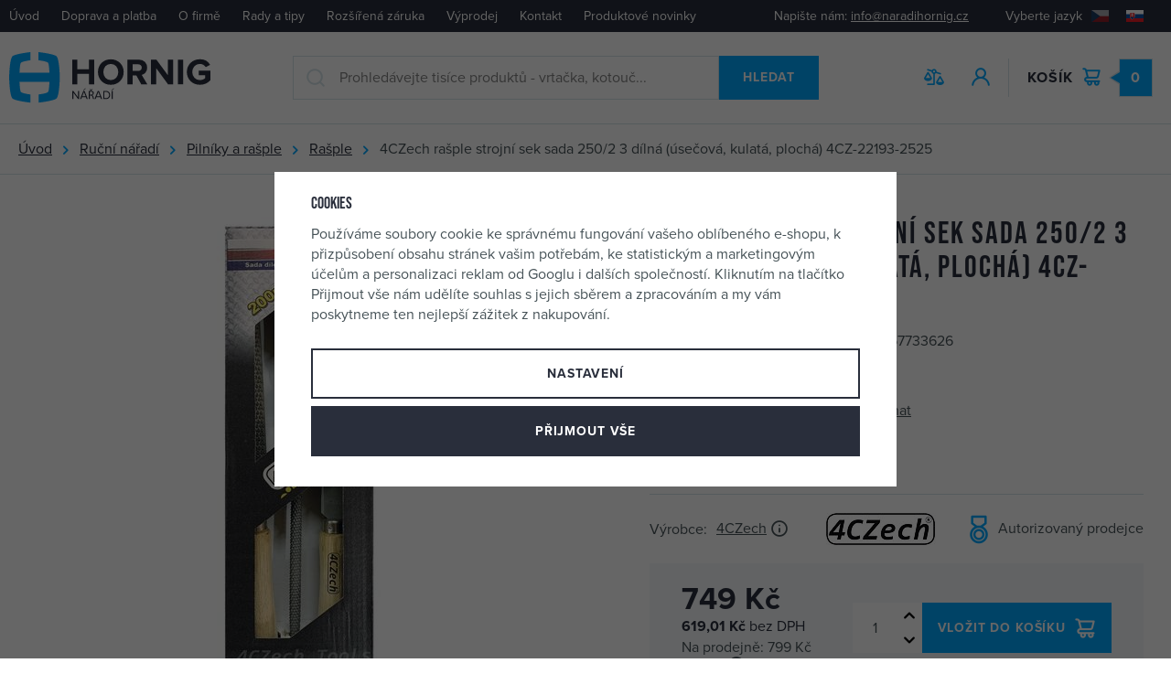

--- FILE ---
content_type: text/html; charset=UTF-8
request_url: https://www.naradihornig.cz/4czech-rasple-strojni-sek-sada-250-2-3-dilna-usecova-kulata-plocha-4cz-22193-2525_z48402/
body_size: 76292
content:
<!DOCTYPE html>


                     
    
         
            
   

    
        
                
        
        

                                                

   
   
   


<html class="no-js lang-cs" lang="cs">
<head>
   <meta charset="utf-8">
   
      <meta name="author" content="Nářadí Hornig s.r.o.">
   

   <meta name="web_author" content="wpj.cz">

   
      <meta name="description" content="Rašple s dřevěnou rukojetí. Pro běžné potřeby rašplování v domácnostech, zámečnických dílnách, výrobě atd. Mají strojní sek. Tvar a hrubost pilníku závisí na">
   

         <meta name="viewport" content="width=device-width, initial-scale=1">
   
   <meta property="og:title" content="4CZech rašple strojní sek sada 250/2 3 dílná (úsečová, kulatá, plochá) 4CZ-22193-2525 - Nářadí Hornig">
      
         <meta property="og:image" content="https://data.naradihornig.cz/data/tmp/108/2/42712_108.jpg?1655722331_1">
   
   <meta property="og:url" content="https://www.naradihornig.cz/4czech-rasple-strojni-sek-sada-250-2-3-dilna-usecova-kulata-plocha-4cz-22193-2525_z48402/">
   <meta property="og:type" content="website">

   
   

   
      <title>4CZech rašple strojní sek sada 250/2 3 dílná (úsečová, kulatá, plochá) 4CZ-22193-2525 - Nářadí Hornig</title>
   

   
      
   <link rel="stylesheet" href="https://use.typekit.net/frt7kvg.css">


      
         <link rel="stylesheet" href="https://data.naradihornig.cz/web/build/app.150a2ced.css">
         
      
   <link rel="stylesheet" href="https://data.naradihornig.cz/web/build/product.303b9410.css">

   

   
         <link rel="canonical" href="https://www.naradihornig.cz/4czech-rasple-strojni-sek-sada-250-2-3-dilna-usecova-kulata-plocha-4cz-22193-2525_z48402/">
   

   
               <meta name="robots" content="index, follow">
         

   
         

   
   <link rel="shortcut icon" href="/templates/images/favicon.ico">
   
   
   <link rel="apple-touch-icon" sizes="144x144" href="/templates/images/share/apple-touch-icon.png">
   <link rel="icon" type="image/png" sizes="32x32" href="/templates/images/share/favicon-32x32.png">
   <link rel="icon" type="image/png" sizes="16x16" href="/templates/images/share/favicon-16x16.png">
   <link rel="manifest" href="/templates/images/share/site.webmanifest">
   <meta name="msapplication-TileColor" content="#da532c">
   <meta name="theme-color" content="#ffffff">

   <link rel="search" href="/vyhledavani/" type="text/html">

   <script src="https://data.naradihornig.cz/common/static/js/sentry-6.16.1.min.js"></script>

<script>
   Sentry.init({
      dsn: 'https://bdac53e35b1b4424b35eb8b76bcc2b1a@sentry.wpj.cz/9',
      allowUrls: [
         /www\.naradihornig\.cz\//
      ],
      denyUrls: [
         // Facebook flakiness
         /graph\.facebook\.com/i,
         // Facebook blocked
         /connect\.facebook\.net\/en_US\/all\.js/i,
         // Chrome extensions
         /extensions\//i,
         /^chrome:\/\//i,
         /kupshop\.local/i
      ],
      beforeSend(event) {
         if (!/FBA[NV]|PhantomJS|SznProhlizec/.test(window.navigator.userAgent)) {
            return event;
         }
      },
      ignoreErrors: [
         // facebook / ga + disabled cookies
         'fbq is not defined',
         'Can\'t find variable: fbq',
         '_gat is not defined',
         'AW is not defined',
         'Can\'t find variable: AW',
         'url.searchParams.get', // gtm koza
         // localstorage not working in incoginto mode in iOS
         'The quota has been exceeded',
         'QuotaExceededError',
         'Undefined variable: localStorage',
         'localStorage is null',
         'The operation is insecure',
         "Failed to read the 'localStorage'",
         "gtm_",
         "Can't find variable: glami",
      ]
   });

   Sentry.setTag("web", "prod_naradihornig_db");
   Sentry.setTag("wbpck", 1);
   Sentry.setTag("adm", 0);
   Sentry.setTag("tpl", "x");
   Sentry.setTag("sentry_v", "6.16.1");
</script>

   <script>
   window.wpj = window.wpj || {};
   wpj.onReady = wpj.onReady || [];
   wpj.jsShop = wpj.jsShop || {events:[]};

   window.dataLayer = window.dataLayer || [];
   function gtag() {
      window.dataLayer.push(arguments);
   }
   window.wpj.cookie_bar_send = true;

   wpj.getCookie = (sKey) => decodeURIComponent(
      document.cookie.replace(
         new RegExp(
            '(?:(?:^|.*;)\\s*' +
            encodeURIComponent(sKey).replace(/[\-\.\+\*]/g, '\\$&') +
            '\\s*\\=\\s*([^;]*).*$)|^.*$'
         ),
         '$1'
      )
   ) || null;

      var consents = wpj.getCookie('cookie-bar')?.split(',');

   if (!(consents instanceof Array)){
      consents = [];
   }

   consents_fields = {
      ad_storage: consents.includes('ad_storage') ? 'granted' : 'denied',
      ad_user_data: consents.includes('ad_storage') ? 'granted' : 'denied',
      ad_personalization: consents.includes('ad_storage') ? 'granted' : 'denied',
      personalization_storage: consents.includes('personalization_and_functionality_storage') ? 'granted' : 'denied',
      functionality_storage: 'granted',
      analytics_storage: consents.includes('analytics_storage') ? 'granted' : 'denied',
   };
   gtag('consent', 'default', consents_fields);

   gtag("set", "ads_data_redaction", true);

   dataLayer.push({
      'event': 'defaultConsent',
      'consents' : consents_fields,
      'version': 'v2'
   });
   </script>

<script>
   wpj.data = wpj.data || { };

   
   

   

   
</script>


   

         <meta name="google-site-verification" content="b7LWcWV_Vj_dXKqCoL5LO8-U3U97hGAHYUYuz32VxHs">
         <meta name="google-site-verification" content="iOa29nxrm9hpM8kL45b3ajb2cToHYTX2WU_eaPNLNq0">
   
   
   
         <meta name="seznam-wmt" content="UC19cefogkwKc0mmWAJRTZgBtq8Ux5cb">
   
          

      

   

<script>page_data = {"page":{"language":"cs","title":"4CZech ra\u0161ple strojn\u00ed sek sada 250\/2 3 d\u00edln\u00e1 (\u00fase\u010dov\u00e1, kulat\u00e1, ploch\u00e1) 4CZ-22193-2525 - N\u00e1\u0159ad\u00ed Hornig","path":"\/4czech-rasple-strojni-sek-sada-250-2-3-dilna-usecova-kulata-plocha-4cz-22193-2525_z48402\/","currency":"CZK","currencyRate":1,"breadCrumbs":[{"id":"","name":"Dom\u016f"},{"id":305,"name":"Ru\u010dn\u00ed n\u00e1\u0159ad\u00ed"},{"id":502,"name":"Piln\u00edky a ra\u0161ple"},{"id":652,"name":"Ra\u0161ple"},{"id":"","name":"4CZech ra\u0161ple strojn\u00ed sek sada 250\/2 3 d\u00edln\u00e1 (\u00fase\u010dov\u00e1, kulat\u00e1, ploch\u00e1) 4CZ-22193-2525"}],"environment":"live","type":"product"},"resetRefferer":false,"event":"pageView","products":[{"id":48402,"idProduct":48402,"EAN":8592667733626,"code":142819,"productCode":142819,"hasVariations":null,"variationsIds":null,"idVariation":null,"variationCode":null,"variationName":null,"soldOut":null,"categoryMain":[{"id":305,"name":"Ru\u010dn\u00ed n\u00e1\u0159ad\u00ed"},{"id":502,"name":"Piln\u00edky a ra\u0161ple"},{"id":652,"name":"Ra\u0161ple"}],"categoryCurrent":[{"id":305,"name":"Ru\u010dn\u00ed n\u00e1\u0159ad\u00ed"},{"id":502,"name":"Piln\u00edky a ra\u0161ple"},{"id":652,"name":"Ra\u0161ple"},{"id":"","name":"4CZech ra\u0161ple strojn\u00ed sek sada 250\/2 3 d\u00edln\u00e1 (\u00fase\u010dov\u00e1, kulat\u00e1, ploch\u00e1) 4CZ-22193-2525"}],"producer":"4CZech","campaigns":[],"name":"4CZech ra\u0161ple strojn\u00ed sek sada 250\/2 3 d\u00edln\u00e1 (\u00fase\u010dov\u00e1, kulat\u00e1, ploch\u00e1) 4CZ-22193-2525","vat":21,"price":749,"priceWithVat":749,"priceWithoutVat":619.01,"priceVat":129.99,"priceWithoutDiscount":749,"discount":0,"hasDiscount":false,"availability":"skladem","url":"https:\/\/www.naradihornig.cz\/4czech-rasple-strojni-sek-sada-250-2-3-dilna-usecova-kulata-plocha-4cz-22193-2525_z48402\/","imageUrl":"https:\/\/data.naradihornig.cz\/data\/tmp\/0\/2\/42712_0.jpg?1655722331_1","position":1}],"once":false,"version":"v2"};page_data['page']['layout'] = window.innerWidth  > 991 ? 'web' : window.innerWidth > 543 ? 'tablet' : 'mobil';if (typeof userData === 'undefined') {var userData = wpj.getCookie('jsShopGtmUser');var userDataParsed = null;if(userData) {userDataParsed = JSON.parse(userData);wpj.onReady.push(function () {wpj.storage.cookies.removeItem('jsShopGtmUser');});} else {userData = localStorage.getItem('js-shop-gtm-user');if(userData) {userDataParsed = JSON.parse(userData).data;}}}if (userDataParsed) {page_data.user = userDataParsed;}dataLayer.push(page_data);</script><script src="https://data.naradihornig.cz/common/static/wpj/wpj.gtm.js?v2"></script><script>var urlParams = new URLSearchParams(window.location.search);var hash = location.href.split("#")[1] || urlParams.get('id_variation') || "";gtm_getDetailImpressions(hash, 'detailImpressions');</script><script>
              wpj.onReady.push(function () {
                 [ 'logout', 'registration', 'login', 'newsletter_subscribe'].forEach(function (type) {
                    let cookieValue = wpj.storage.cookies.getItem('gtm_'+type);

                    if (cookieValue === null) {
                       return;
                    }
                    wpj.storage.cookies.removeItem('gtm_'+type);

                    cookieValue = JSON.parse(cookieValue);

                    let valueData;
                    if (type === 'newsletter_subscribe') {
                       valueData = { ...cookieValue };
                       type = 'newsletterSubscribe';
                    } else if (cookieValue instanceof Array) {
                       valueData = { data: cookieValue };
                    } else {
                       valueData = { value: cookieValue };
                    }
                     window.dataLayer.push({
                        event: 'success' +  gtm_ucfirst(type),
                           ...valueData
                     });
                 });
              });
              function gtm_ucfirst(str) {
                   if (!str || typeof str !== 'string') return str;
                   return str.charAt(0).toUpperCase() + str.slice(1);
               }
           </script>      <!-- Google Tag Manager -->
   <script data-cookieconsent="ignore">(function(w,d,s,l,i) {w[l] = w[l] || [];w[l].push({'gtm.start': new Date().getTime(), event: 'gtm.js'});
         var f = d.getElementsByTagName(s)[0],j=d.createElement(s),dl=l != 'dataLayer' ? '&l=' + l : '';
         j.async = true;j.src='//www.googletagmanager.com/gtm.js?id=' + i + dl;f.parentNode.insertBefore(j, f);
      })(window, document, 'script', 'dataLayer', 'GTM-5JLZDRC');</script>
   <!-- End Google Tag Manager -->
</head>
<body >



<!-- Google Tag Manager -->
   <noscript>
       <iframe src="//www.googletagmanager.com/ns.html?id=GTM-5JLZDRC" height="0" width="0" style="display:none;visibility:hidden"></iframe>
   </noscript>
<!-- End Google Tag Manager -->


   
      
      <div class="header-top">
         <div class="container-fluid display-flex">
            
<div class="header-top-menu">
    
   <ul class="">
                 <li class=" item-33">
             <a href="/" >
                 Úvod
             </a>
                        </li>
                 <li class=" item-80">
             <a href="/doprava-platba" >
                 Doprava a platba
             </a>
                        </li>
                 <li class=" item-79">
             <a href="/o-firme" >
                 O firmě
             </a>
                        </li>
                 <li class=" item-85">
             <a href="/clanky/1/clanky/" >
                 Rady a tipy
             </a>
                        </li>
                 <li class=" item-59">
             <a href="/rozsirena-zaruka-stroju" >
                 Rozšířená záruka
             </a>
                        </li>
                 <li class=" item-89">
             <a href="/vyprodej" >
                 Výprodej
             </a>
                        </li>
                 <li class=" item-36">
             <a href="/kontakt" >
                 Kontakt
             </a>
                        </li>
                 <li class=" item-95">
             <a href="/darkove-predmety-a-akce_k73/novinky-na-webu_k1464/" >
                 Produktové novinky
             </a>
                        </li>
          </ul>

</div>


            <div class="header-top-right">
               <p class="header-top-contact">Napište nám:&nbsp;<a href="mailto:info@naradihornig.cz">info@naradihornig.cz</a></p>
               <div class="header-localize-wrapper">
   <p>Vyberte jazyk</p>
   <div class="header-localize">
      <ul>
         <li>
            <a href="/change-language/cs/" title="CZ" class="active">
               <img src="/common/static/images/flags/cz.svg" alt="CZ">
            </a>
         </li>
         <li>
            <a href="/change-language/sk/" title="SK">
               <img src="/common/static/images/flags/sk.svg" alt="SK">
            </a>
         </li>
      </ul>
   </div>
</div>
            </div>
         </div>
      </div>
      <header class="header " data-cartbox>
         <div class="container-fluid display-flex">
            <div class="header-burger header-icon hidden-lg-up">
               <a href="" data-toggle="burger">
                  <span class="fc icons_burger"></span>
                  <strong class="price">Menu</strong>
               </a>
            </div>
            <a href="/" title="Nářadí Hornig" class="header-logo">
               <img src="/templates/images/logo.svg" class="img-responsive"
                    alt="Nářadí Hornig" width="220" height="56">
            </a>

            <div class="header-search-inline">
   <form method="get" action="/vyhledavani/" class="fc icons_search">
      <input type="text" name="search" value="" maxlength="100" class="form-control autocomplete-control"
             placeholder="Prohledávejte tisíce produktů - vrtačka, kotouč..." autocomplete="off" data-search-input>
      <button name="submit" type="submit" value="Hledat" class="btn btn-ctr btn-search">Hledat</button>
   </form>
</div>

<script id="productSearch" type="text/x-dot-template">
      <div class="container">
      
      {{? it.items.Produkty || it.items.Kategorie || it.items.Vyrobci || it.items.Clanky }}

      {{? it.items.Produkty }}
      <div class="autocomplete-products">
         
         <p class="title-default">Zboží</p>
         
         <ul>
            {{~it.items.Produkty.items :item :index}}
            <li data-autocomplete-item="product">
               <a href="/presmerovat/?type=product&id={{=item.id}}">
                  {{? item.image }}
                  <img src="{{=item.image}}" alt="{{=item.label}}">
                  {{??}}
                  <img src="/templates/images/no-img.jpg" alt="{{=item.label}}">
                  {{?}}
                  <span>
                     {{=item.label}}
                  {{? item.price }}
                  <span class="price">{{=item.price}}</span>
                  {{?}}
                  </span>
               </a>
            </li>
            {{~}}
         </ul>
         
         <div class="ac-showall" data-autocomplete-item="show-all">
            <a href="" class="btn btn-block btn-secondary">Zobrazit všechny výsledky</a>
         </div>
         
      </div>
   {{?}}

      <div class="autocomplete-side">
         {{? it.items.Kategorie }}
         <div class="autocomplete-categories">
            
            <p class="title-default">Kategorie</p>
            
            <ul>
               {{~it.items.Kategorie.items :item :index}}
               <li data-autocomplete-item="section">
                  <a href="/presmerovat/?type=category&id={{=item.id}}">{{=item.label}}</a>
               </li>
               {{~}}
            </ul>
         </div>
         {{?}}

         {{? it.items.Vyrobci }}
         <div class="autocomplete-categories">
            <p class="title-default">Značky</p>
            <ul>
               {{~it.items.Vyrobci.items :item :index}}
               <li data-autocomplete-item="section">
                  <a href="/presmerovat/?type=producer&id={{=item.id}}">{{=item.label}}</a>
               </li>
               {{~}}
            </ul>
         </div>
         {{?}}

         {{? it.items.Clanky }}
         <div class="autocomplete-categories">
            <p class="title-default">Články</p>
            <ul>
               {{~it.items.Clanky.items :item :index}}
               <li data-autocomplete-item="section">
                  <a href="/presmerovat/?type=article&id={{=item.id}}">{{=item.label}}</a>
               </li>
               {{~}}
            </ul>
         </div>
         {{?}}

         
      </div>

   {{??}}
      <div class="autocomplete-noresult">
         <p>
            
            Žádný výsledek
            
         </p>
      </div>
      {{?}}
      
   </div>
</script>


<script>
   
   wpj.onReady.push(function() {
      $('[data-search-input]').productSearch({
         preload: "/_shop/search-preload/"
      });
   });
   
</script>

            <p class="need-help">Potřebujete poradit? <strong class="fc icons_phone"><a
                     href="tel:481 54 30 54">481 54 30 54</a></strong></p>

            <div class="header-icons">
               <div class="header-search header-icon hidden-lg-up">
                  <a href="/vyhledavani/" data-toggle="search">
                     <span class="fc icons_search"></span>
                  </a>
               </div>

               <div class="header-compare header-icon hidden-sm-down">
                  <a href="/porovnani-produktu/">
                     <span class="fc icons_compare">
                        
                        <span class="count hidden">0</span>
                     </span>
                  </a>
               </div>

               <div class="header-login header-icon" id="js-shop-user">
                  <a href="/prihlaseni/" class="cart-signin">
                     <span class="fc icons_user"></span>
                  </a>
               </div>

               <div class="header-cart header-icon" id="js-shop-cart-info">
   <a href="/kosik/" class='empty'>
      <span class='fc icons_cart'></span>
      <span class='price'>0</span>
      <strong class="header-icon-text">Košík</strong>
   </a>
</div>

<div id="js-shop-cart">
</div>

            </div>
         </div>
      </header>
      <div class="header-search-outer">
   <div class="header-search-inner" data-search-form>
      <div class="container">
         <form method="get" role="search" action="/vyhledavani/">
            <input type="text" name="search" value="" maxlength="100" class="form-control autocomplete-control"
                   placeholder="Hledaný výraz" aria-label="Hledaný výraz" autocomplete="off" data-search-input>
            <button name="submit" type="submit" value="Hledat" class="btn btn-primary btn-block"><span>Hledat</span></button>
            <button class="search-toggle" data-toggle="search" aria-label="Zavřít"><i class="fc lightbox_close"></i></button>
         </form>
      </div>
   </div>
</div>

<script id="productSearch" type="text/x-dot-template">
      <div class="container">
      
      {{? it.items.Produkty || it.items.Kategorie || it.items.Vyrobci || it.items.Clanky }}

      {{? it.items.Produkty }}
      <div class="autocomplete-products">
         
         <p class="title-default">Zboží</p>
         
         <ul>
            {{~it.items.Produkty.items :item :index}}
            <li data-autocomplete-item="product">
               <a href="/presmerovat/?type=product&id={{=item.id}}">
                  {{? item.image }}
                  <img src="{{=item.image}}" alt="{{=item.label}}">
                  {{??}}
                  <img src="/templates/images/no-img.jpg" alt="{{=item.label}}">
                  {{?}}
                  <span>
                     {{=item.label}}
                  {{? item.price }}
                  <span class="price">{{=item.price}}</span>
                  {{?}}
                  </span>
               </a>
            </li>
            {{~}}
         </ul>
         
         <div class="ac-showall" data-autocomplete-item="show-all">
            <a href="" class="btn btn-block btn-secondary">Zobrazit všechny výsledky</a>
         </div>
         
      </div>
   {{?}}

      <div class="autocomplete-side">
         {{? it.items.Kategorie }}
         <div class="autocomplete-categories">
            
            <p class="title-default">Kategorie</p>
            
            <ul>
               {{~it.items.Kategorie.items :item :index}}
               <li data-autocomplete-item="section">
                  <a href="/presmerovat/?type=category&id={{=item.id}}">{{=item.label}}</a>
               </li>
               {{~}}
            </ul>
         </div>
         {{?}}

         {{? it.items.Vyrobci }}
         <div class="autocomplete-categories">
            <p class="title-default">Značky</p>
            <ul>
               {{~it.items.Vyrobci.items :item :index}}
               <li data-autocomplete-item="section">
                  <a href="/presmerovat/?type=producer&id={{=item.id}}">{{=item.label}}</a>
               </li>
               {{~}}
            </ul>
         </div>
         {{?}}

         {{? it.items.Clanky }}
         <div class="autocomplete-categories">
            <p class="title-default">Články</p>
            <ul>
               {{~it.items.Clanky.items :item :index}}
               <li data-autocomplete-item="section">
                  <a href="/presmerovat/?type=article&id={{=item.id}}">{{=item.label}}</a>
               </li>
               {{~}}
            </ul>
         </div>
         {{?}}

         
      </div>

   {{??}}
      <div class="autocomplete-noresult">
         <p>
            
            Žádný výsledek
            
         </p>
      </div>
      {{?}}
      
   </div>
</script>


<script>
   
   wpj.onReady.push(function() {
      $('[data-search-input]').productSearch({
         preload: "/_shop/search-preload/"
      });
   });
   
</script>
   

   
   <div class="breadcrumbs-container">
      <div class="container container-fluid">
          
   <ul class="breadcrumbs ">
                           <li><a href="/" title="Zpět na úvod">Úvod</a></li>
                                       <li><a href="/rucni-naradi_k305/" title="Zpět na Ruční nářadí">Ruční nářadí</a></li>
                                       <li><a href="/rucni-naradi_k305/pilniky-a-rasple_k502/" title="Zpět na Pilníky a rašple">Pilníky a rašple</a></li>
                                       <li><a href="/rucni-naradi_k305/pilniky-a-rasple_k502/rasple_k652/" title="Zpět na Rašple">Rašple</a></li>
                                       <li class="active">4CZech rašple strojní sek sada 250/2 3 dílná (úsečová, kulatá, plochá) 4CZ-22193-2525</li>
                     </ul>

      </div>
   </div>
   <main class="main main-product">
           
                
           <div class="product-sticky-info">
          <div class="container">
                               <div class="image">
                    <img src="https://data.naradihornig.cz/data/tmp/13/2/42712_13.jpg?1655722331_1" alt="4CZech rašple strojní sek sada 250/2 3 dílná (úsečová, kulatá, plochá) 4CZ-22193-2525" class="img-responsive"
                    loading="lazy">
                 </div>
                           <div class="title">
                <p class="title-default">4CZech rašple strojní sek sada 250/2 3 dílná (úsečová, kulatá, plochá) 4CZ-22193-2525</p>
             </div>
             <div class="sticky-form-box">
                <div class="price">
                   <strong class="nowrap" data-price>749 Kč</strong>
                   <span class="delivery delivery-0" data-deliverytime>
                       skladem 2&nbsp;ks                   </span>
                </div>

                <form action="/kosik/" method="get" data-buy-form>
   <input type="hidden" name="act" value="add">
   <input type="hidden" name="redir" value="1">
   <input type="hidden" name="IDproduct" value="48402">

   <div class="submit-block">
      <div class="buy-count-wrapper">
         <input class="form-control" type="number" name="No" title="Počet kusů" value="1">
         <div class="buy_count">
            <button type="button" class="fc icons_caret-up plus_unit"
                    title="Přidat 1 ks"></button>
            <button type="button" class="fc icons_caret-down minus_unit"
                    title="Odebrat 1 ks"></button>
         </div>
      </div>

      <button type="submit" class="btn btn-insert" data-submit-btn>
          Koupit
      </button>

      
                  
   <a href="/porovnani-produktu/add/48402/" rel="nofollow"
      title="Porovnat" data-title="Odebrat z porovnání" class="btn-compare" data-compare="add">
      <span class="fc icons_compare"></span>   </a>
               </div>
</form>
             </div>
          </div>
       </div>
    

      <div class="container">
         <div class="row">
            <div class="col-xxs-12 col-lg-6 column-left product-gallery-wrapper">
                <div class="product-gallery" data-gallery-wrapper>
   <div class="product-photo-main">
      <div id="product-main-photo">
                  <a href="https://data.naradihornig.cz/data/tmp/0/2/42712_0.jpg?1655722331_1" data-rel="gallery">
            <img src="https://data.naradihornig.cz/data/tmp/3/2/42712_3.jpg?1655722331_1" data-src="https://data.naradihornig.cz/data/tmp/3/2/42712_3.jpg?1655722331_1"
                 alt="4CZech rašple strojní sek sada 250/2 3 dílná (úsečová, kulatá, plochá) 4CZ-22193-2525" class="img-responsive" width="570" height="570">
         </a>
                </div>
   </div>

    </div>
            </div>

            <div class="col-xxs-12 col-lg-6 column-right pull-right">
               <div class="product-flags">
                                                                                               
                                  </div>

               <h1>4CZech rašple strojní sek sada 250/2 3 dílná (úsečová, kulatá, plochá) 4CZ-22193-2525</h1>
               <div class="product-information">
                  <p>Kód produktu:&nbsp;142819</p>
                                         <p>EAN:&nbsp;8592667733626</p>
                                                            <p>Objednací číslo:&nbsp;4CZ-22193-2525</p>
                                  </div>
               <div class="product-information">
                  
                  
                                          


   <a href="/ucet/oblibene/pridat/48402" class="favorite-link cart-signin"
            title="Přidat mezi oblíbené" rel="nofollow"
       data-signin-next="/ucet/oblibene/pridat/48402">
      <span class="fc icons_heart"></span> Přidat mezi oblíbené
   </a>
                  
                  
                        
   <a href="/porovnani-produktu/add/48402/" rel="nofollow"
      title="Porovnat" data-title="Odebrat z porovnání" class="favorite-link" data-compare="add">
      <span class="fc icons_compare"></span> <span data-product-compare-text>Porovnat</span>   </a>
                                 </div>

               <p class="annotation">Sada rašplí délky 250 mm - strojní sek</p>

                                   <div class="product-producer" data-tooltip-wrapper>
                      <div>
                         <table>
                            <tr>
                               <td>Výrobce:</td>
                               <td>
                                  <a href="/4czech_v89/" class="producer-link">
                                     4CZech
                                                                            


<i class="product-producer-tooltip">
   <span class="producer-name">4CZech</span>
   <span class="wpj-tooltip">
               <span>Výrobce</span><br>
      <span>NÁSTROJE CZ, s.r.o.</span><br>
      <span>
         Riegrova 399/2, 697 01 Kyjov, Česká republika
      </span><br>
      <span>info@nastrojecz.cz</span><br>
      <span></span>
   </span>
</i>
                                                                       </a>
                               </td>
                            </tr>
                                                      </table>
                      </div>
                                                 <div>
                             <a href="/4czech_v89/">
                                <img src="https://data.naradihornig.cz/data/tmp/7/9/89_7.jpg?1739019768_1"
                                     alt="4CZech" title="4CZech" class="img-responsive">
                             </a>
                          </div>
                                                                        <div>
                             <p class="fc icons_badge-autorized"><a href="/autorizovany-prodejce-naradi">Autorizovaný prodejce</a></p>
                          </div>
                                          </div>
                
                                    
                                                                
                                           <div class="product-form-box">
                           <div class="product-price-block">
   <p class="price nowrap" data-price>749 Kč</p>
   <p class="price-without-vat">
      <strong class="nowrap" data-price-no-vat>619,01 Kč</strong>
      bez&nbsp;DPH
   </p>

   
      
      
         
         <p class="price-common" data-tooltip-wrapper>
         Na&nbsp;prodejně: <span data-price-common class="nowrap">799 Kč</span>
         s&nbsp;DPH
         <a href="/nakup-v-kamenne-prodejne-nebo-online">
            <span class="fc icons_tooltip" data-tooltip="Cena při nákupu v kamenné prodejně bez předchozí objednávky."></span>
         </a>
      </p>
   </div>
                                                         <form action="/kosik/" method="get" data-buy-form>
                                 <input type="hidden" name="act" value="add">
                                 <input type="hidden" name="redir" value="1">
                                 <input type="hidden" name="IDproduct" value="48402">

                                     
<div class="submit-block">
   
   

          
          <div class="buy-count-wrapper">
             <input class="form-control" type="number" name="No" title="Počet kusů" value="1" step="1" data-filter="noreload">
             <div class="buy_count">
                <button type="button" class="fc icons_caret-up plus_unit"
                        title="Přidat 1 ks"></button>
                <button type="button" class="fc icons_caret-down minus_unit"
                        title="Odebrat 1 ks"></button>
             </div>
          </div>
       
   
   
      <button type="submit" class="btn btn-insert" data-submit-btn data-tracking-clickAddToCart='{"add":{"products":[{"id":48402,"idProduct":48402,"EAN":8592667733626,"code":142819,"productCode":142819,"hasVariations":null,"variationsIds":null,"idVariation":null,"variationCode":null,"variationName":null,"soldOut":null,"categoryMain":[{"id":305,"name":"Ru\u010dn\u00ed n\u00e1\u0159ad\u00ed"},{"id":502,"name":"Piln\u00edky a ra\u0161ple"},{"id":652,"name":"Ra\u0161ple"}],"categoryCurrent":[{"id":305,"name":"Ru\u010dn\u00ed n\u00e1\u0159ad\u00ed"},{"id":502,"name":"Piln\u00edky a ra\u0161ple"},{"id":652,"name":"Ra\u0161ple"},{"id":"","name":"4CZech ra\u0161ple strojn\u00ed sek sada 250\/2 3 d\u00edln\u00e1 (\u00fase\u010dov\u00e1, kulat\u00e1, ploch\u00e1) 4CZ-22193-2525"}],"producer":"4CZech","campaigns":[],"name":"4CZech ra\u0161ple strojn\u00ed sek sada 250\/2 3 d\u00edln\u00e1 (\u00fase\u010dov\u00e1, kulat\u00e1, ploch\u00e1) 4CZ-22193-2525","vat":21,"price":749,"priceWithVat":749,"priceWithoutVat":619.01,"priceVat":129.99,"priceWithoutDiscount":749,"discount":0,"hasDiscount":false,"availability":"skladem","url":"https:\/\/www.naradihornig.cz\/4czech-rasple-strojni-sek-sada-250-2-3-dilna-usecova-kulata-plocha-4cz-22193-2525_z48402\/","imageUrl":"https:\/\/data.naradihornig.cz\/data\/tmp\/0\/2\/42712_0.jpg?1655722331_1","position":1,"quantity":1}],"listName":"detail :","listId":null},"event":"addToCart","_clear":true,"once":false,"version":"v2"}'>
          Vložit do košíku

                </button>
   

   
      </div>
                              </form>
                                                  </div>
                                       <div class="product-links">
                      <div class="product-links-item product-timetable">
                         <span class="fc icons_delivery"></span>
                                                        
                             <p class="title-default">Skladem v Nářadí Hornig
                                <span class="delivery delivery-0" data-deliverytime>
                                    2
                                    ks                                </span>
                             </p>
                             <p>
                                                                      Můžete mít ještě dnes -
                                    <a href="" data-focus-opener="product-delivery">možnosti dopravy</a>
                                                              </p>
                                                </div>
                      <div class="product-links-item product-question">
                         <span class="fc icons_question"></span>
                         <p class="title-default">Máte dotaz?</p>
                         <a href="/kontakt/" data-focus-opener="product-question">Napište nám</a>
                      </div>
                   </div>
                


                <div class="focus product-delivery"  role="dialog" aria-modal="true" aria-labelledby="focus-title" tabindex="-1">
   <div class="focus-dialog">       <div class="focus-content">
         
            
            <div class="focus-header">
               <span class="title" id="focus-title">
    Kdy zboží obdržím?
</span>

               <a href="#" class="focus-close" data-focus="close">
                  <span>zavřít</span> <span class="fc lightbox_close"></span>
               </a>
            </div>
            
            
   

         <p class="delivery delivery-0">
                     <span data-instore>2 ks</span>                  skladem
      </p>
               <table>
                                                               <tr>
                     <td>Česká pošta</td>
                     <td class="price nowrap">
                                                   100 Kč
                                             </td>
                     <td>úterý 27. 1.</td>
                  </tr>
                                                   <tr>
                     <td>Kurýr GLS</td>
                     <td class="price nowrap">
                                                   100 Kč
                                             </td>
                     <td>úterý 27. 1.</td>
                  </tr>
                                                   <tr>
                     <td>Balíkovna</td>
                     <td class="price nowrap">
                                                   65 Kč
                                             </td>
                     <td>úterý 27. 1.</td>
                  </tr>
                                                   <tr>
                     <td>GLS Parcel Shop nebo Parcel Box</td>
                     <td class="price nowrap">
                                                   65 Kč
                                             </td>
                     <td>úterý 27. 1.</td>
                  </tr>
                                                   <tr>
                     <td>Nadrozměrná doprava - TopTrans</td>
                     <td class="price nowrap">
                                                   750 Kč
                                             </td>
                     <td>středa 28. 1.</td>
                  </tr>
                                                                  
                                                                                                                                                                                    <tr class="inperson">
                     <td>Osobní odběr v Jilemnici</td>
                     <td class="price nowrap">
                                                   zdarma
                                             </td>
                     <td>dnes</td>
                  </tr>
                           
         </table>
         
         
      </div>
   </div>
</div>

                
                            </div>
         </div>
      </div>

             <div class="container">
         <div class="row">
            <div class="col-xxs-12">
                    

<div class="product-tabs tabs">
   <ul class="tabs-nav">
      <li class="nav-item active" data-tab-target="#tabs-1">
         <a href="#tabs-1" class="nav-link">Popis produktu</a>
      </li>
            <li class="nav-item" data-tab-target="#tabs-3">
         <a href="#tabs-3" class="nav-link">Hodnocení </a>
      </li>
          </ul>

   <div class="row">
      <div class="col-xxs-12">
         <div class="tabs-content">
            <a href="#tabs-1" class="nav-link-alter active" data-tabs-nav-link-alter>Popis produktu</a>
            <div class="tab-pane active" id="tabs-1">
               <div class="product-description">
                                        <h3>Sada rašplí délky 250 mm - strojní sek</h3>
                                     <ul>
	<li>Rašple s dřevěnou rukojetí.</li>
	<li>Pro běžné potřeby rašplování v domácnostech, zámečnických dílnách, výrobě atd.</li>
	<li>Mají strojní sek. Tvar a hrubost pilníku závisí na typu práce a požadovaném výsledku.</li>
	<li>Obecně platí, čím hrubší sek, tím větší úběr materiálu.</li>
	<li>Pro hladší povrch by se měla volit rašple s jemnějším sekem.</li>
</ul>

<h3>Sada rašplí obsahuje:</h3>

<ul>
	<li>Rašple plochá 25x6 PRO250/2</li>
	<li>Rašple kruhová 10 PRK250/2</li>
	<li>Rašple úsečová 25x8 PRP250/2</li>
</ul>

                                 </div>
            </div>
                         <a href="#tabs-3" class="nav-link-alter" data-tabs-nav-link-alter>Hodnocení (0x)</a>
            <div class="tab-pane" id="tabs-3">
               <div>
                                                         

   <div class="reviews-header" id="reviews-header">
   <div class="reviews-title">
      <p class="h2">Hodnocení </p>
               <p>Žádné hodnocení</p>
         </div>
         <button type="button" data-wpj-focus="/reviews/48402/" data-wpj-focus-ajax="1" class="btn btn-secondary">
         <i class="fc icons_plus"></i>Moje vlastní zkušenost
      </button>
   </div>


   <div class="reviews-empty">
         <p>
                     Tento produkt zatím nemá žádné hodnocení.
               </p>
                 <a href="/podminky-pro-vlozeni-recenze_p31.html" class="reviews-rules-link">Informace k získávání recenzí</a>
</div>
               </div>
            </div>
                      </div>
      </div>

      
   </div>
</div>
            </div>
         </div>
      </div>

       
       
       
       

                 <div class="related-products-wrapper">
                                
                                                                                                                                    
   <div class="container">
               <h2>Doporučené příslušenství</h2>
         <p>K produktu doporučujeme dokoupit následující příslušenství, které zvýší jeho užitnou hodnotu.</p>
         </div>

   <div id="accessories" class="js-related-products">
      <div class="container">
         <div data-wpj-carousel class="related-products-carousel">
                                             <div>
                     <a href="/elektronicky-darkovy-poukaz-300-kc_z33120/" class="related-product">
                        <figure>
                           <img src="https://data.naradihornig.cz/data/tmp/4/1/20511_4.jpg?1636033558_1"
                                alt="Elektronický dárkový poukaz 300 Kč" class="img-responsive" loading="lazy">
                        </figure>
                        <div>
                           <span class="title">Elektronický dárkový poukaz 300 Kč</span>
                           <strong class="price nowrap">300 Kč</strong>
                           <span class="delivery delivery-0">
                    skladem 100&nbsp;ks                   </span>
                        </div>
                     </a>
                  </div>
                                                            <div>
                     <a href="/wolfcraft-rasple-kulova-pr-30mm-upnuti-m14-pro-uhlovou-brusku-080-4386000_z47464/" class="related-product">
                        <figure>
                           <img src="https://data.naradihornig.cz/data/tmp/4/7/40497_4.jpg?1646725745_1"
                                alt="WOLFCRAFT rašple kulová pr.30mm, upnutí M14 pro úhlovou brusku, 080-4386000" class="img-responsive" loading="lazy">
                        </figure>
                        <div>
                           <span class="title">WOLFCRAFT rašple kulová pr.30mm, upnutí M14 pro úhlovou brusku, 080-4386000</span>
                           <strong class="price nowrap">729 Kč</strong>
                           <span class="delivery delivery-0">
                    skladem 3&nbsp;ks                   </span>
                        </div>
                     </a>
                  </div>
                                                            <div>
                     <a href="/wolfcraft-rasple-elipsova-hruska-na-drevo-pr-14-30mm-stopka-6-35mm-2536000_z50468/" class="related-product">
                        <figure>
                           <img src="https://data.naradihornig.cz/data/tmp/4/6/47946_4.jpg?1680696347_1"
                                alt="WOLFCRAFT rašple elipsová hruška, na dřevo pr. 14*30mm, stopka 6,35mm 2536000" class="img-responsive" loading="lazy">
                        </figure>
                        <div>
                           <span class="title">WOLFCRAFT rašple elipsová hruška, na dřevo pr. 14*30mm, stopka 6,35mm 2536000</span>
                           <strong class="price nowrap">89 Kč</strong>
                           <span class="delivery delivery-0">
                    skladem 4&nbsp;ks                   </span>
                        </div>
                     </a>
                  </div>
                                                            <div>
                     <a href="/extol-premium-rasple-rotacni-valcova-na-drevo-20mm-zavit-m14-na-ub-celni-zuby-8803693_z51891/" class="related-product">
                        <figure>
                           <img src="https://data.naradihornig.cz/data/tmp/4/2/51442_4.jpg?1699543773_1"
                                alt="EXTOL Premium rašple rotační válcová na dřevo 20mm, závit M14 na ÚB, čelní zuby, 8803693" class="img-responsive" loading="lazy">
                        </figure>
                        <div>
                           <span class="title">EXTOL Premium rašple rotační válcová na dřevo 20mm, závit M14 na ÚB, čelní zuby, 8803693</span>
                           <strong class="price nowrap">145 Kč</strong>
                           <span class="delivery delivery-0">
                    skladem 9&nbsp;ks                   </span>
                        </div>
                     </a>
                  </div>
                                                            <div>
                     <a href="/extol-premium-rasple-rotacni-valcova-na-drevo-30mm-zavit-m14-na-ub-celni-zuby-8803694_z51892/" class="related-product">
                        <figure>
                           <img src="https://data.naradihornig.cz/data/tmp/4/1/51441_4.jpg?1699543678_1"
                                alt="EXTOL Premium rašple rotační válcová na dřevo 30mm, závit M14 na ÚB, čelní zuby, 8803694" class="img-responsive" loading="lazy">
                        </figure>
                        <div>
                           <span class="title">EXTOL Premium rašple rotační válcová na dřevo 30mm, závit M14 na ÚB, čelní zuby, 8803694</span>
                           <strong class="price nowrap">160 Kč</strong>
                           <span class="delivery delivery-0">
                    skladem 8&nbsp;ks                   </span>
                        </div>
                     </a>
                  </div>
                                                            <div>
                     <a href="/masipro-rasple-rotacni-115mm-22-2mm-pro-uhlove-brusky_z53351/" class="related-product">
                        <figure>
                           <img src="https://data.naradihornig.cz/data/tmp/4/6/54416_4.jpg?1713531843_1"
                                alt="MasiPro rašple rotační 115mm/22,2mm pro úhlové brusky" class="img-responsive" loading="lazy">
                        </figure>
                        <div>
                           <span class="title">MasiPro rašple rotační 115mm/22,2mm pro úhlové brusky</span>
                           <strong class="price nowrap">370 Kč</strong>
                           <span class="delivery delivery-0">
                    skladem 5&nbsp;ks                   </span>
                        </div>
                     </a>
                  </div>
                                                            <div>
                     <a href="/festa-rasple-kulova-30mm-m14-pro-uhlove-brusky-21808_z54943/" class="related-product">
                        <figure>
                           <img src="https://data.naradihornig.cz/data/tmp/4/8/57858_4.jpg?1729163397_1"
                                alt="FESTA rašple kulová 30mm, M14 pro úhlové brusky, 21808" class="img-responsive" loading="lazy">
                        </figure>
                        <div>
                           <span class="title">FESTA rašple kulová 30mm, M14 pro úhlové brusky, 21808</span>
                           <strong class="price nowrap">248 Kč</strong>
                           <span class="delivery delivery-0">
                    skladem 3&nbsp;ks                   </span>
                        </div>
                     </a>
                  </div>
                                                            <div>
                     <a href="/tarpol-freza-k-uhlove-brusce-t-02-115-uhlova_z55926/" class="related-product">
                        <figure>
                           <img src="https://data.naradihornig.cz/data/tmp/4/7/61617_4.jpg?1742999042_1"
                                alt="TARPOL fréza k úhlové brusce T/02/115 úhlová" class="img-responsive" loading="lazy">
                        </figure>
                        <div>
                           <span class="title">TARPOL fréza k úhlové brusce T/02/115 úhlová</span>
                           <strong class="price nowrap">459 Kč</strong>
                           <span class="delivery delivery-0">
                    skladem 2&nbsp;ks                   </span>
                        </div>
                     </a>
                  </div>
                                                            <div>
                     <a href="/yato-rasple-rotacni-pro-uhlovou-brusku-125-22-2mm-uhlova-hruba-yt-59167_z56207/" class="related-product">
                        <figure>
                           <img src="https://data.naradihornig.cz/data/tmp/4/5/61865_4.jpg?1744641592_1"
                                alt="YATO rašple rotační pro úhlovou brusku 125/22,2mm, úhlová hrubá, YT-59167" class="img-responsive" loading="lazy">
                        </figure>
                        <div>
                           <span class="title">YATO rašple rotační pro úhlovou brusku 125/22,2mm, úhlová hrubá, YT-59167</span>
                           <strong class="price nowrap">559 Kč</strong>
                           <span class="delivery delivery-0">
                    skladem 2&nbsp;ks                   </span>
                        </div>
                     </a>
                  </div>
                                                            <div>
                     <a href="/masipro-rasple-rotacni-125mm-22-2mm-pro-uhlove-brusky_z53352/" class="related-product">
                        <figure>
                           <img src="https://data.naradihornig.cz/data/tmp/4/3/54413_4.jpg?1713531355_1"
                                alt="MasiPro rašple rotační 125mm/22,2mm pro úhlové brusky" class="img-responsive" loading="lazy">
                        </figure>
                        <div>
                           <span class="title">MasiPro rašple rotační 125mm/22,2mm pro úhlové brusky</span>
                           <strong class="price nowrap">390 Kč</strong>
                           <span class="delivery delivery-0">
                    skladem 4&nbsp;ks                   </span>
                        </div>
                     </a>
                  </div>
                                                            <div>
                     <a href="/wolfcraft-rasple-kulova-pr-30mm-s-valcovou-stopkou-8-5mm-na-drevo-4389000_z58345/" class="related-product">
                        <figure>
                           <img src="https://data.naradihornig.cz/data/tmp/4/1/67211_4.jpg?1767874900_1"
                                alt="WOLFCRAFT rašple kulová pr. 30mm s válcovou stopkou 8,5mm na dřevo 4389000" class="img-responsive" loading="lazy">
                        </figure>
                        <div>
                           <span class="title">WOLFCRAFT rašple kulová pr. 30mm s válcovou stopkou 8,5mm na dřevo 4389000</span>
                           <strong class="price nowrap">279 Kč</strong>
                           <span class="delivery delivery-0">
                    skladem 3&nbsp;ks                   </span>
                        </div>
                     </a>
                  </div>
                                    </div>
      </div>
   </div>


                                              
                                                                                                                                                            
   <div class="container">
               <h2>Alternativní produkty</h2>
         <p>Prozkoumejte také podobné zboží.</p>
         </div>

   <div id="alternative" class="js-related-products">
      <div class="container">
         <div data-wpj-carousel class="related-products-carousel">
                                             <div>
                     <a href="/4czech-sada-pilniku-dilenskych-5-dilna-200-2-4cz-21192-2025_z42025/" class="related-product">
                        <figure>
                           <img src="https://data.naradihornig.cz/data/tmp/4/3/32923_4.jpg?1636033558_1"
                                alt="4CZech sada pilníků dílenských 5-dílná 200/2, 4CZ-21192-2025" class="img-responsive" loading="lazy">
                        </figure>
                        <div>
                           <span class="title">4CZech sada pilníků dílenských 5-dílná 200/2, 4CZ-21192-2025</span>
                           <strong class="price nowrap">639 Kč</strong>
                           <span class="delivery delivery-0">
                    skladem 2&nbsp;ks                   </span>
                        </div>
                     </a>
                  </div>
                                                            <div>
                     <a href="/4czech-rasple-usecova-250-2-25-8-strojni-sek-prp-4cz-22175-2525_z44325/" class="related-product">
                        <figure>
                           <img src="https://data.naradihornig.cz/data/tmp/4/7/36807_4.jpg?1636033558_1"
                                alt="4CZech rašple úsečová 250/2 25*8 strojní sek PRP 4CZ-22175-2525" class="img-responsive" loading="lazy">
                        </figure>
                        <div>
                           <span class="title">4CZech rašple úsečová 250/2 25*8 strojní sek PRP 4CZ-22175-2525</span>
                           <strong class="price nowrap">355 Kč</strong>
                           <span class="delivery delivery-0">
                    skladem 2&nbsp;ks                   </span>
                        </div>
                     </a>
                  </div>
                                                            <div>
                     <a href="/4czech-rasple-kruhova-200-2-8-strojni-sek-prk-4cz-22177-2025_z44575/" class="related-product">
                        <figure>
                           <img src="https://data.naradihornig.cz/data/tmp/4/5/36805_4.jpg?1636033558_1"
                                alt="4CZech rašple kruhová 200/2 8 strojní sek PRK 4CZ-22177-2025" class="img-responsive" loading="lazy">
                        </figure>
                        <div>
                           <span class="title">4CZech rašple kruhová 200/2 8 strojní sek PRK 4CZ-22177-2025</span>
                           <strong class="price nowrap">169 Kč</strong>
                           <span class="delivery delivery-0">
                    skladem 5&nbsp;ks                   </span>
                        </div>
                     </a>
                  </div>
                                                            <div>
                     <a href="/4czech-rasple-kruhova-300-2-12-strojni-sek-prk-4cz-22177-3025_z44576/" class="related-product">
                        <figure>
                           <img src="https://data.naradihornig.cz/data/tmp/4/5/36805_4.jpg?1636033558_1"
                                alt="4CZech rašple kruhová 300/2 12 strojní sek PRK 4CZ-22177-3025" class="img-responsive" loading="lazy">
                        </figure>
                        <div>
                           <span class="title">4CZech rašple kruhová 300/2 12 strojní sek PRK 4CZ-22177-3025</span>
                           <strong class="price nowrap">289 Kč</strong>
                           <span class="delivery delivery-0">
                    skladem 3&nbsp;ks                   </span>
                        </div>
                     </a>
                  </div>
                                                            <div>
                     <a href="/festa-rasple-nahradni-250-40mm-22130_z51191/" class="related-product">
                        <figure>
                           <img src="https://data.naradihornig.cz/data/tmp/4/8/50318_4.jpg?1696236849_1"
                                alt="FESTA rašple náhradní 250*40mm, 22130" class="img-responsive" loading="lazy">
                        </figure>
                        <div>
                           <span class="title">FESTA rašple náhradní 250*40mm, 22130</span>
                           <strong class="price nowrap">46 Kč</strong>
                           <span class="delivery delivery-0">
                    skladem 2&nbsp;ks                   </span>
                        </div>
                     </a>
                  </div>
                                                            <div>
                     <a href="/4czech-rasple-usecova-150-2-16-5-strojni-sek-prp-4cz-22175-1525_z44584/" class="related-product">
                        <figure>
                           <img src="https://data.naradihornig.cz/data/tmp/4/7/36807_4.jpg?1636033558_1"
                                alt="4CZech rašple úsečová 150/2 16*5 strojní sek PRP 4CZ-22175-1525" class="img-responsive" loading="lazy">
                        </figure>
                        <div>
                           <span class="title">4CZech rašple úsečová 150/2 16*5 strojní sek PRP 4CZ-22175-1525</span>
                           <strong class="price nowrap">239 Kč</strong>
                           <span class="delivery delivery-0">
                    skladem 3&nbsp;ks                   </span>
                        </div>
                     </a>
                  </div>
                                                            <div>
                     <a href="/4czech-rasple-usecova-300-2-28-9-strojni-sek-prp-4cz-22175-3025_z44586/" class="related-product">
                        <figure>
                           <img src="https://data.naradihornig.cz/data/tmp/4/7/36807_4.jpg?1636033558_1"
                                alt="4CZech rašple úsečová 300/2 28*9 strojní sek PRP 4CZ-22175-3025" class="img-responsive" loading="lazy">
                        </figure>
                        <div>
                           <span class="title">4CZech rašple úsečová 300/2 28*9 strojní sek PRP 4CZ-22175-3025</span>
                           <strong class="price nowrap">399 Kč</strong>
                           <span class="delivery delivery-0">
                    skladem 3&nbsp;ks                   </span>
                        </div>
                     </a>
                  </div>
                                                            <div>
                     <a href="/4czech-rasple-plocha-250-2-25-6-strojni-sek-pro-4cz-22174-2525_z44739/" class="related-product">
                        <figure>
                           <img src="https://data.naradihornig.cz/data/tmp/4/6/36806_4.jpg?1636033558_1"
                                alt="4CZech rašple plochá 250/2 25*6 strojní sek PRO 4CZ-22174-2525" class="img-responsive" loading="lazy">
                        </figure>
                        <div>
                           <span class="title">4CZech rašple plochá 250/2 25*6 strojní sek PRO 4CZ-22174-2525</span>
                           <strong class="price nowrap">279 Kč</strong>
                           <span class="delivery delivery-0">
                    skladem 2&nbsp;ks                   </span>
                        </div>
                     </a>
                  </div>
                                                            <div>
                     <a href="/4czech-rasple-plocha-150-2-16-4-strojni-sek-pro-4cz-22174-1525_z44914/" class="related-product">
                        <figure>
                           <img src="https://data.naradihornig.cz/data/tmp/4/6/36806_4.jpg?1636033558_1"
                                alt="4CZech rašple plochá 150/2 16*4 strojní sek PRO 4CZ-22174-1525" class="img-responsive" loading="lazy">
                        </figure>
                        <div>
                           <span class="title">4CZech rašple plochá 150/2 16*4 strojní sek PRO 4CZ-22174-1525</span>
                           <strong class="price nowrap">179 Kč</strong>
                           <span class="delivery delivery-0">
                    skladem 3&nbsp;ks                   </span>
                        </div>
                     </a>
                  </div>
                                                            <div>
                     <a href="/4czech-sada-pilniku-dilenskych-petidilna-200-3-4cz-21192-2035_z51052/" class="related-product">
                        <figure>
                           <img src="https://data.naradihornig.cz/data/tmp/4/6/49466_4.jpg?1691149859_1"
                                alt="4CZech sada pilníků dílenských pětidílná 200/3 4CZ-21192-2035" class="img-responsive" loading="lazy">
                        </figure>
                        <div>
                           <span class="title">4CZech sada pilníků dílenských pětidílná 200/3 4CZ-21192-2035</span>
                           <strong class="price nowrap">759 Kč</strong>
                           <span class="delivery delivery-0">
                    skladem 2&nbsp;ks                   </span>
                        </div>
                     </a>
                  </div>
                                                            <div>
                     <a href="/4czech-sada-pilniku-dilenskych-5-dilna-150-2-4cz-21192-1525_z51456/" class="related-product">
                        <figure>
                           <img src="https://data.naradihornig.cz/data/tmp/4/6/49466_4.jpg?1691149859_1"
                                alt="4CZech sada pilníků dílenských 5-dílná 150/2, 4CZ-21192-1525" class="img-responsive" loading="lazy">
                        </figure>
                        <div>
                           <span class="title">4CZech sada pilníků dílenských 5-dílná 150/2, 4CZ-21192-1525</span>
                           <strong class="price nowrap">499 Kč</strong>
                           <span class="delivery delivery-0">
                    skladem 3&nbsp;ks                   </span>
                        </div>
                     </a>
                  </div>
                                                            <div>
                     <a href="/4czech-sada-pilniku-dilenskych-5-dilna-250-2-4cz-21192-2525_z51457/" class="related-product">
                        <figure>
                           <img src="https://data.naradihornig.cz/data/tmp/4/6/49466_4.jpg?1691149859_1"
                                alt="4CZech sada pilníků dílenských 5-dílná 250/2, 4CZ-21192-2525" class="img-responsive" loading="lazy">
                        </figure>
                        <div>
                           <span class="title">4CZech sada pilníků dílenských 5-dílná 250/2, 4CZ-21192-2525</span>
                           <strong class="price nowrap">990 Kč</strong>
                           <span class="delivery delivery-0">
                    skladem 2&nbsp;ks                   </span>
                        </div>
                     </a>
                  </div>
                                                            <div>
                     <a href="/4czech-rasple-strojni-sek-sada-200-2-3-dilna-usecova-kulata-plocha-4cz-22193-2025_z52108/" class="related-product">
                        <figure>
                           <img src="https://data.naradihornig.cz/data/tmp/4/2/52262_4.jpg?1703255893_1"
                                alt="4CZech rašple strojní sek sada 200/2 3 dílná (úsečová, kulatá, plochá) 4CZ-22193-2025" class="img-responsive" loading="lazy">
                        </figure>
                        <div>
                           <span class="title">4CZech rašple strojní sek sada 200/2 3 dílná (úsečová, kulatá, plochá) 4CZ-22193-2025</span>
                           <strong class="price nowrap">599 Kč</strong>
                           <span class="delivery delivery-0">
                    skladem 2&nbsp;ks                   </span>
                        </div>
                     </a>
                  </div>
                                    </div>
      </div>
   </div>


                                                    </div>
          </main>
    

   <div class="newsletter">
   <div class="container">
      <h2 class="fc icons_email">Odběr novinek</h2>
      <p>Přihlaste se k odběru novinek a žádná akce ani novinka Vám neuteče</p>
      <form name="login" method="post" action="/newsletter/?subscribe=1" data-recaptcha-lazy>
         <input class="form-control" type="email" name="email" value="" placeholder="Váše e-mailová adresa">
         <button class="btn btn-ctr btn-newsletter" type="submit" name="Submit" value=""
                 data-sitekey="6LfofPkUAAAAAG2prDjCHJz9V3VcHbuxtKhFiTWd" data-recaptcha="btn">Odeslat<span class="fc icons_subscribe"></span>
         </button>
      </form>
   </div>
</div>
   <footer class="footer">
      <div class="container">
         <div class="footer-contact">
            <img data-src="/templates/images/logo-footer.svg" class="img-responsive lazyload"
                 width="149" alt="Nářadí Hornig">
            <div class="fc icons_phone">
               <p>poradíme Vám</p>
               <h3><a href="tel:481 54 30 54">481 54 30 54</a></h3>
            </div>
            <div class="fc icons_email">
               <p>můžete nám napsat</p>
               <h3><a href="mailto:info@naradihornig.cz">info@naradihornig.cz</a></h3>
            </div>
                           <div class="fc icons_time">
                   <p>prodejna Jilemnice</p><h3>dnes otevřeno 07:30 - 17:00</h3>                </div>
                     </div>

         <div class="badges badges-footer">
   <a href="/o-firme" class="fc icons_badge-experience">       <span>33 let na trhu<br>a praxe v oboru</span>
   </a>
   <a href="/katalog/" class="fc icons_badge-in_store">
      <span>21220 druhů<br>zboží skladem</span>
   </a>
   <a href="/autorizovany-prodejce-naradi" class="fc icons_badge-autorized">
      <span>Autorizovaný<br>prodejce nářadí</span>
   </a>
   <a href="/kontakt" class="fc icons_badge-store">      <span>Kamenná prodejna<br>Jilemnice</span>
   </a>
   <a href="/reklamace-a-vraceni" class="fc icons_badge-return">
      <span>Vrácení zboží<br>do 30 dnů</span>
   </a>
</div>
         <div class="footer-inner">
            <div class="row">
               <div class="col-xl-6 col-xxs-12">
                  <div class="footer-menu">
                  <div class="column">
            <p class="title-default">Vše o nákupu</p>
            <ul class="list-unstyled">
                                 <li >
                     <a href="/doprava-platba" >Doprava a platba zboží</a>
                  </li>
                                 <li >
                     <a href="/international-shipping" >International shipping</a>
                  </li>
                                 <li >
                     <a href="/nakup-v-kamenne-prodejne-nebo-online" >Na prodejně nebo online?</a>
                  </li>
                                 <li >
                     <a href="/nase-vyhody/" >Naše výhody</a>
                  </li>
                                 <li >
                     <a href="/obchodni-podminky" >Obchodní podmínky</a>
                  </li>
                                 <li >
                     <a href="/zpracovani-osobnich-udaju" >Ochrana osobních údajů</a>
                  </li>
                                 <li >
                     <a href="/pruvodce-nakupem" >Průvodce nákupem</a>
                  </li>
                                 <li >
                     <a href="/souhlas-se-zpracovanim-osobnich-udaju/" >Souhlas se zpracováním osobních údajů</a>
                  </li>
                           </ul>
         </div>
                        <div class="column">
            <p class="title-default">Informace pro Vás</p>
            <ul class="list-unstyled">
                                 <li >
                     <a href="/aku-set-na-miru" >Aku set na míru</a>
                  </li>
                                 <li >
                     <a href="/clanky/1/clanky/" >Články</a>
                  </li>
                                 <li >
                     <a href="/it-outsourcing-3d-tisk/" >IT outsourcing a 3D tisk</a>
                  </li>
                                 <li >
                     <a href="/kontakt" >Kontakt</a>
                  </li>
                                 <li >
                     <a href="/ochranne-znamky" >Ochranné známky</a>
                  </li>
                                 <li >
                     <a href="/rozsirena-zaruka-stroju" >Rozšířená záruka strojů</a>
                  </li>
                                 <li >
                     <a href="/reklamace-a-vraceni" >Reklamace a vrácení</a>
                  </li>
                                 <li >
                     <a href="/servisni-strediska" >Servisní střediska</a>
                  </li>
                                 <li >
                     <a href="/soubory-cookie/" >Zásady používání soborů cookie</a>
                  </li>
                           </ul>
         </div>
                        <div class="column">
            <p class="title-default">O nás</p>
            <ul class="list-unstyled">
                                 <li >
                     <a href="/autorizovany-prodejce-naradi" >Autorizovaný prodejce</a>
                  </li>
                                 <li >
                     <a href="/baleni-expedice" >Balení a expedice</a>
                  </li>
                                 <li >
                     <a href="/evropske-projekty/" >Evropské projekty</a>
                  </li>
                                 <li >
                     <a href="/o-firme" >O firmě</a>
                  </li>
                                 <li >
                     <a href="/pujcovna" >Půjčovna strojů</a>
                  </li>
                                 <li >
                     <a href="/sortiment" >Sortiment</a>
                  </li>
                                 <li >
                     <a href="/skolstvi-a-statni-sprava" >Školství a státní správa</a>
                  </li>
                                 <li >
                     <a href="/spoluprace-a-doporuceni/" >Spolupráce a doporučení</a>
                  </li>
                                 <li >
                     <a href="/velkoobchod" >Velkoobchod a B2B</a>
                  </li>
                           </ul>
         </div>
         </div>

               </div>
               <div class="col-xl-3 col-lg-4 col-xxs-12">
                                       <p class="title-default">Sledujte nás také na</p>
                     <div>
                        <div class="footer-facebook">
                           <ul class="list-unstyled">
                                                               <li><a href="https://www.facebook.com/naradihornig" target="_blank"><span
                                          class="fc icons_facebook_sm"></span>Facebook</a></li>
                                                                                             <li><a href="https://www.instagram.com/naradihornig/" target="_blank"><span class="fc icons_ig"></span>Instagram
                                    </a></li>
                                                                                             <li><a href="https://www.youtube.com/channel/UCTySboevsknXGWqJZIv3YtA" target="_blank"><span class="fc icons_youtube"></span>Youtube
                                    </a></li>
                                                         </ul>
                        </div>
                     </div>
                     <hr>
                                    <p class="title-default">Certifikovaný obchod</p>
                  <div>
                     <div class="footer-certifications">
                        <a href="/autorizovany-prodejce-naradi">
                           <img data-src="/templates/images/apek.svg" class="img-responsive lazyload" alt="Apek">
                        </a>
                        <a href="/autorizovany-prodejce-naradi">
                           <img data-src="/templates/images/logo-overeno--gold-cs.svg" width="55"
                                class="img-responsive lazyload" alt="Heureka">
                        </a>
                     </div>
                  </div>
               </div>
               <div class="col-xl-3 col-lg-4 col-xxs-12">

                  <div class="footer-payments-wrapper">
                     <p class="title-default">Bezpečná online platba</p>
                     <div>
                        <div class="footer-payments">
                           <a href="/doprava-platba">
                              <img data-src="/templates/images/the-pay.svg" class="img-responsive lazyload" alt="The Pay">
                           </a>
                           <a href="/doprava-platba">
                              <img data-src="/templates/images/mastercard.svg" class="img-responsive lazyload" alt="MasterCard">
                           </a>
                           <a href="/doprava-platba">
                              <img data-src="/templates/images/visa.svg" class="img-responsive lazyload" alt="Visa">
                           </a>
                        </div>
                     </div>
                  </div>
                  <p class="title-default">Kamenná prodejna</p>
                  <div class="footer-store">
                     <div class="wpj-row"><div class="wpj-col-8"><div class="w-text"><p>Čsl. Legií 1263<br>514 01 Jilemnice<br>Česká republika</p></div><div class="w-text"><p><a href="https://mapy.cz/s/bumupesupo" target="_blank" rel="norefferer">Zobrazit na mapě</a></p></div></div><div class="wpj-col-4"><figure data-blocek-col="true" class="w-figure text-left"><a class="w-photo w-photo-size-original " href="/autorizovany-prodejce-naradi"><div class="w-photo w-photo-size-original "> <img src="/data/tmp/105/0/53550_105.jpg" alt="Nářadí Hornig s.r.o. je autorizovaným prodejcem Milwaukee." srcset="/data/tmp/104/0/53550_104.jpg?1710574064 192w, /data/tmp/105/0/53550_105.jpg?1710574064 192w, /data/tmp/106/0/53550_106.jpg?1710574064 192w, /data/tmp/107/0/53550_107.jpg?1710574064 192w" sizes="(min-width: 1440px) 192px, (min-width: 1220px) 192px, (min-width: 768px) calc((100vw / 2) - 20px), calc(100vw - 20px)" draggable="true" class="" loading="lazy"> </div></a></figure></div></div>
                  </div>
               </div>
            </div>
         </div>

         <div class="copyright">
            <div>
               © 2026 Nářadí Hornig s.r.o.
            </div>

            <ul class="list-inline">
           <li><a href="" data-cookie-bar="open">Nastavení cookies</a></li>
       <li>
      <a href="" data-wpj-focus="/formulare/report-inappropriate-content/" data-wpj-focus-ajax="1">
         Nahlásit závadný obsah
      </a>
   </li>
    </ul>

            <div>
               Shop by&nbsp;<a href="http://www.wpj.cz">wpj.cz</a>
            </div>
         </div>
      </div>
   </footer>
   <div class="focus added-to-compare"  role="dialog" aria-modal="true" aria-labelledby="focus-title" tabindex="-1">
   <div class="focus-dialog">       <div class="focus-content">
         
            
            <div class="focus-header">
               <span class="title" id="focus-title">
   Porovnání produktů
</span>

               <a href="#" class="focus-close" data-focus="close">
                  <span>zavřít</span> <span class="fc lightbox_close"></span>
               </a>
            </div>
            
            
   <p class="text-center">Zboží bylo přidáno do porovnání produktů.</p>
   <div class="text-center">
      <a href="/porovnani-produktu/" class="btn btn-primary">Zobrazit porovnání produktů</a>
   </div>

         
      </div>
   </div>
</div>

   <div class="focus product-question"  role="dialog" aria-modal="true" aria-labelledby="focus-title" tabindex="-1">
   <div class="focus-dialog">       <div class="focus-content">
         
            
            <div class="focus-header">
               <span class="title" id="focus-title">
    Dotaz na produkt
</span>

               <a href="#" class="focus-close" data-focus="close">
                  <span>zavřít</span> <span class="fc lightbox_close"></span>
               </a>
            </div>
            
            
   <a href="/formulare/dotaz-na-produkt/?url=https://www.naradihornig.cz/4czech-rasple-strojni-sek-sada-250-2-3-dilna-usecova-kulata-plocha-4cz-22193-2525_z48402/&amp;subject=4CZech%20ra%C5%A1ple%20strojn%C3%AD%20sek%20sada%20250/2%203%20d%C3%ADln%C3%A1%20%28%C3%BAse%C4%8Dov%C3%A1,%20kulat%C3%A1,%20ploch%C3%A1%29%204CZ-22193-2525" data-ondemand rel="nofollow">Načíst</a>
   <div data-reload="product_question"></div>

         
      </div>
   </div>
</div>
   <div data-reload="favorite">
      
         </div>




    
        <div class="sections-responsive" data-sections-responsive>
   
   <div class="sections-responsive-header">
      <div class="header-compare header-icon">
         <a href="/porovnani-produktu/">
            <span class="fc icons_compare">
               
               <span class="count hidden">0</span>
            </span>
         </a>
      </div>

      <div class="responsive-login cart-signin">
         <span class="fc icons_user"></span>
                       <a href="/prihlaseni/">Přihlášení</a>
                </div>
           <div class="header-localize-wrapper">
   <p>Vyberte jazyk</p>
   <div class="header-localize">
      <ul>
         <li>
            <a href="/change-language/cs/" title="CZ" class="active">
               <img src="/common/static/images/flags/cz.svg" alt="CZ">
            </a>
         </li>
         <li>
            <a href="/change-language/sk/" title="SK">
               <img src="/common/static/images/flags/sk.svg" alt="SK">
            </a>
         </li>
      </ul>
   </div>
</div>
      <button data-toggle="burger">
         <span class="fc lightbox_close"></span>
      </button>
   </div>

    <ul class="nav list-unstyled"><li class="nav-item nav-item-86" data-level="0"><span class="toggle-sub"> Aku nářadí </span><ul class="sub-nav"><li class="sub-heading toggle-back">zpět</li><li class="nav-item nav-item-1465" data-level="1"><a href="/aku-naradi_k86/novinky-aku-naradi_k1465/" class="sub-item"><span class="figure"><img src="https://data.naradihornig.cz/data/tmp/10/5/1465_10.jpg?1744015244_1" loading="lazy" alt="Novinky aku nářadí" width="70" height="70" class="img-responsive"></span> Novinky aku nářadí </a></li><li class="nav-item nav-item-1214" data-level="1"><a href="/aku-naradi_k86/aku-frezky_k1214/" class="sub-item"><span class="figure"><img src="https://data.naradihornig.cz/data/tmp/10/4/1214_10.jpg?1701442674_1" loading="lazy" alt="Aku frézky" width="70" height="70" class="img-responsive"></span> Aku frézky </a></li><li class="nav-item nav-item-1009" data-level="1"><a href="/aku-naradi_k86/aku-hobliky_k1009/" class="sub-item"><span class="figure"><img src="https://data.naradihornig.cz/data/tmp/10/9/1009_10.jpg?1701517776_1" loading="lazy" alt="Aku hoblíky" width="70" height="70" class="img-responsive"></span> Aku hoblíky </a></li><li class="nav-item nav-item-299" data-level="1"><a href="/aku-naradi_k86/aku-kompresory_k299/" class="sub-item"><span class="figure"><img src="https://data.naradihornig.cz/data/tmp/10/9/299_10.jpg?1701443319_1" loading="lazy" alt="Aku kompresory" width="70" height="70" class="img-responsive"></span> Aku kompresory </a></li><li class="nav-item nav-item-1390" data-level="1"><a href="/aku-naradi_k86/aku-nytovacky_k1390/" class="sub-item"><span class="figure"><img src="https://data.naradihornig.cz/data/tmp/10/0/1390_10.jpg?1701516294_1" loading="lazy" alt="Aku nýtovačky" width="70" height="70" class="img-responsive"></span> Aku nýtovačky </a></li><li class="nav-item nav-item-712" data-level="1"><span class="toggle-sub"><span class="figure"><img src="https://data.naradihornig.cz/data/tmp/10/2/712_10.jpg?1636718600_1" loading="lazy" alt="Aku pily" width="70" height="70" class="img-responsive"></span> Aku pily </span><ul class="sub-nav"><li class="sub-heading toggle-back">zpět</li><li class="nav-item nav-item-987" data-level="2"><a href="/aku-naradi_k86/aku-pily_k712/aku-okruzni-pily_k987/" class="sub-item"><span class="figure"><img src="https://data.naradihornig.cz/data/tmp/10/7/987_10.jpg?1688477927_1" loading="lazy" alt="Aku okružní pily" width="70" height="70" class="img-responsive"></span> Aku okružní pily </a></li><li class="nav-item nav-item-1007" data-level="2"><a href="/aku-naradi_k86/aku-pily_k712/aku-pasove-pily_k1007/" class="sub-item"><span class="figure"><img src="https://data.naradihornig.cz/data/tmp/10/7/1007_10.jpg?1688478141_1" loading="lazy" alt="Aku pásové pily" width="70" height="70" class="img-responsive"></span> Aku pásové pily </a></li><li class="nav-item nav-item-986" data-level="2"><a href="/aku-naradi_k86/aku-pily_k712/aku-pily-ocasky_k986/" class="sub-item"><span class="figure"><img src="https://data.naradihornig.cz/data/tmp/10/6/986_10.jpg?1688478167_1" loading="lazy" alt="Aku pily ocasky" width="70" height="70" class="img-responsive"></span> Aku pily ocasky </a></li><li class="nav-item nav-item-988" data-level="2"><a href="/aku-naradi_k86/aku-pily_k712/aku-pokosove-pily_k988/" class="sub-item"><span class="figure"><img src="https://data.naradihornig.cz/data/tmp/10/8/988_10.jpg?1699646757_1" loading="lazy" alt="Aku pokosové pily" width="70" height="70" class="img-responsive"></span> Aku pokosové pily </a></li><li class="nav-item nav-item-1408" data-level="2"><a href="/aku-naradi_k86/aku-pily_k712/aku-ponorne-pily_k1408/" class="sub-item"><span class="figure"><img src="https://data.naradihornig.cz/data/tmp/10/8/1408_10.jpg?1701636508_1" loading="lazy" alt="Aku ponorné pily" width="70" height="70" class="img-responsive"></span> Aku ponorné pily </a></li><li class="nav-item nav-item-985" data-level="2"><a href="/aku-naradi_k86/aku-pily_k712/aku-primocare-pily_k985/" class="sub-item"><span class="figure"><img src="https://data.naradihornig.cz/data/tmp/10/5/985_10.jpg?1739611362_1" loading="lazy" alt="Aku přímočaré pily" width="70" height="70" class="img-responsive"></span> Aku přímočaré pily </a></li><li class="nav-item nav-item-1407" data-level="2"><a href="/aku-naradi_k86/aku-pily_k712/aku-rozbrusovaci-pily_k1407/" class="sub-item"><span class="figure"><img src="https://data.naradihornig.cz/data/tmp/10/7/1407_10.jpg?1701635475_1" loading="lazy" alt="Aku rozbrušovací pily" width="70" height="70" class="img-responsive"></span> Aku rozbrušovací pily </a></li><li class="sub-heading nav-item nav-item-712"><a href="/aku-naradi_k86/aku-pily_k712/"><span>Všechny produkty</span><span class="fc icons_allproducts"></span></a></li></ul></li><li class="nav-item nav-item-399" data-level="1"><span class="toggle-sub"><span class="figure"><img src="https://data.naradihornig.cz/data/tmp/10/9/399_10.jpg?1667857340_1" loading="lazy" alt="Aku brusky a leštičky" width="70" height="70" class="img-responsive"></span> Aku brusky a leštičky </span><ul class="sub-nav"><li class="sub-heading toggle-back">zpět</li><li class="nav-item nav-item-982" data-level="2"><a href="/aku-naradi_k86/aku-brusky-a-lesticky_k399/aku-brusky-na-sadrokarton_k982/" class="sub-item"><span class="figure"><img src="https://data.naradihornig.cz/data/tmp/10/2/982_10.jpg?1740154696_1" loading="lazy" alt="Aku brusky na sádrokarton" width="70" height="70" class="img-responsive"></span> Aku brusky na sádrokarton </a></li><li class="nav-item nav-item-983" data-level="2"><a href="/aku-naradi_k86/aku-brusky-a-lesticky_k399/aku-excentricke-brusky_k983/" class="sub-item"><span class="figure"><img src="https://data.naradihornig.cz/data/tmp/10/3/983_10.jpg?1701964650_1" loading="lazy" alt="Aku excentrické brusky" width="70" height="70" class="img-responsive"></span> Aku excentrické brusky </a></li><li class="nav-item nav-item-1179" data-level="2"><a href="/aku-naradi_k86/aku-brusky-a-lesticky_k399/aku-lesticky_k1179/" class="sub-item"><span class="figure"><img src="https://data.naradihornig.cz/data/tmp/10/9/1179_10.jpg?1701443664_1" loading="lazy" alt="Aku leštičky" width="70" height="70" class="img-responsive"></span> Aku leštičky </a></li><li class="nav-item nav-item-981" data-level="2"><a href="/aku-naradi_k86/aku-brusky-a-lesticky_k399/aku-oscilacni-brusky_k981/" class="sub-item"><span class="figure"><img src="https://data.naradihornig.cz/data/tmp/10/1/981_10.jpg?1702047313_1" loading="lazy" alt="Aku oscilační brusky" width="70" height="70" class="img-responsive"></span> Aku oscilační brusky </a></li><li class="nav-item nav-item-1355" data-level="2"><a href="/aku-naradi_k86/aku-brusky-a-lesticky_k399/aku-pasove-brusky_k1355/" class="sub-item"><span class="figure"><img src="https://data.naradihornig.cz/data/tmp/10/5/1355_10.jpg?1701443685_1" loading="lazy" alt="Aku pásové brusky" width="70" height="70" class="img-responsive"></span> Aku pásové brusky </a></li><li class="nav-item nav-item-1395" data-level="2"><a href="/aku-naradi_k86/aku-brusky-a-lesticky_k399/aku-pasove-pilniky_k1395/" class="sub-item"><span class="figure"><img src="https://data.naradihornig.cz/data/tmp/10/5/1395_10.jpg?1703747728_1" loading="lazy" alt="Aku pásové pilníky" width="70" height="70" class="img-responsive"></span> Aku pásové pilníky </a></li><li class="nav-item nav-item-984" data-level="2"><a href="/aku-naradi_k86/aku-brusky-a-lesticky_k399/aku-prime-brusky_k984/" class="sub-item"><span class="figure"><img src="https://data.naradihornig.cz/data/tmp/10/4/984_10.jpg?1695122907_1" loading="lazy" alt="Aku přímé brusky" width="70" height="70" class="img-responsive"></span> Aku přímé brusky </a></li><li class="nav-item nav-item-980" data-level="2"><span class="toggle-sub"><span class="figure"><img src="https://data.naradihornig.cz/data/tmp/10/0/980_10.jpg?1723448952_1" loading="lazy" alt="Aku úhlové brusky" width="70" height="70" class="img-responsive"></span> Aku úhlové brusky </span><ul class="sub-nav"><li class="sub-heading toggle-back">zpět</li><li class="nav-item nav-item-1400" data-level="3"><a href="/aku-naradi_k86/aku-brusky-a-lesticky_k399/aku-uhlove-brusky_k980/aku-uhlove-brusky-115mm_k1400/" class="sub-item"><span class="figure"><img src="https://data.naradihornig.cz/data/tmp/10/0/1400_10.jpg?1703747425_1" loading="lazy" alt="Aku úhlové brusky 115mm" width="70" height="70" class="img-responsive"></span> Aku úhlové brusky 115mm </a></li><li class="nav-item nav-item-1401" data-level="3"><a href="/aku-naradi_k86/aku-brusky-a-lesticky_k399/aku-uhlove-brusky_k980/aku-uhlove-brusky-125mm_k1401/" class="sub-item"><span class="figure"><img src="https://data.naradihornig.cz/data/tmp/10/1/1401_10.jpg?1703747456_1" loading="lazy" alt="Aku úhlové brusky 125mm" width="70" height="70" class="img-responsive"></span> Aku úhlové brusky 125mm </a></li><li class="nav-item nav-item-1402" data-level="3"><a href="/aku-naradi_k86/aku-brusky-a-lesticky_k399/aku-uhlove-brusky_k980/aku-uhlove-brusky-150mm_k1402/" class="sub-item"><span class="figure"><img src="https://data.naradihornig.cz/data/tmp/10/2/1402_10.jpg?1703747481_1" loading="lazy" alt="Aku úhlové brusky 150mm" width="70" height="70" class="img-responsive"></span> Aku úhlové brusky 150mm </a></li><li class="nav-item nav-item-1403" data-level="3"><a href="/aku-naradi_k86/aku-brusky-a-lesticky_k399/aku-uhlove-brusky_k980/aku-uhlove-brusky-230mm_k1403/" class="sub-item"><span class="figure"><img src="https://data.naradihornig.cz/data/tmp/10/3/1403_10.jpg?1730228452_1" loading="lazy" alt="Aku úhlové brusky 230mm" width="70" height="70" class="img-responsive"></span> Aku úhlové brusky 230mm </a></li><li class="sub-heading nav-item nav-item-980"><a href="/aku-naradi_k86/aku-brusky-a-lesticky_k399/aku-uhlove-brusky_k980/"><span>Všechny produkty</span><span class="fc icons_allproducts"></span></a></li></ul></li><li class="nav-item nav-item-1288" data-level="2"><a href="/aku-naradi_k86/aku-brusky-a-lesticky_k399/aku-vibracni-brusky_k1288/" class="sub-item"><span class="figure"><img src="https://data.naradihornig.cz/data/tmp/10/8/1288_10.jpg?1695122553_1" loading="lazy" alt="Aku vibrační brusky" width="70" height="70" class="img-responsive"></span> Aku vibrační brusky </a></li><li class="sub-heading nav-item nav-item-399"><a href="/aku-naradi_k86/aku-brusky-a-lesticky_k399/"><span>Všechny produkty</span><span class="fc icons_allproducts"></span></a></li></ul></li><li class="nav-item nav-item-808" data-level="1"><a href="/aku-naradi_k86/aku-radia_k808/" class="sub-item"><span class="figure"><img src="https://data.naradihornig.cz/data/tmp/10/8/808_10.jpg?1636718600_1" loading="lazy" alt="Aku rádia" width="70" height="70" class="img-responsive"></span> Aku rádia </a></li><li class="nav-item nav-item-295" data-level="1"><span class="toggle-sub"><span class="figure"><img src="https://data.naradihornig.cz/data/tmp/10/5/295_10.jpg?1636718600_1" loading="lazy" alt="Aku rázové utahováky" width="70" height="70" class="img-responsive"></span> Aku rázové utahováky </span><ul class="sub-nav"><li class="sub-heading toggle-back">zpět</li><li class="nav-item nav-item-1443" data-level="2"><a href="/aku-naradi_k86/aku-razove-utahovaky_k295/aku-racny_k1443/" class="sub-item"><span class="figure"><img src="https://data.naradihornig.cz/data/tmp/10/3/1443_10.jpg?1713636177_1" loading="lazy" alt="Aku ráčny" width="70" height="70" class="img-responsive"></span> Aku ráčny </a></li><li class="nav-item nav-item-1422" data-level="2"><a href="/aku-naradi_k86/aku-razove-utahovaky_k295/aku-razove-utahovaky-1-4-hex_k1422/" class="sub-item"><span class="figure"><img src="https://data.naradihornig.cz/data/tmp/10/2/1422_10.jpg?1705403390_1" loading="lazy" alt="Aku rázové utahováky 1/4&quot; HEX" width="70" height="70" class="img-responsive"></span> Aku rázové utahováky 1/4&quot; HEX </a></li><li class="nav-item nav-item-1423" data-level="2"><a href="/aku-naradi_k86/aku-razove-utahovaky_k295/aku-razove-utahovaky-1-2-ctyrhran_k1423/" class="sub-item"><span class="figure"><img src="https://data.naradihornig.cz/data/tmp/10/3/1423_10.jpg?1705386988_1" loading="lazy" alt="Aku rázové utahováky 1/2&quot; čtyřhran" width="70" height="70" class="img-responsive"></span> Aku rázové utahováky 1/2&quot; čtyřhran </a></li><li class="nav-item nav-item-1424" data-level="2"><a href="/aku-naradi_k86/aku-razove-utahovaky_k295/aku-razove-utahovaky-3-4-ctyrhran_k1424/" class="sub-item"><span class="figure"><img src="https://data.naradihornig.cz/data/tmp/10/4/1424_10.jpg?1705387005_1" loading="lazy" alt="Aku rázové utahováky 3/4&quot; čtyřhran" width="70" height="70" class="img-responsive"></span> Aku rázové utahováky 3/4&quot; čtyřhran </a></li><li class="nav-item nav-item-1425" data-level="2"><a href="/aku-naradi_k86/aku-razove-utahovaky_k295/aku-razove-utahovaky-1-ctyrhran_k1425/" class="sub-item"><span class="figure"><img src="https://data.naradihornig.cz/data/tmp/10/5/1425_10.jpg?1705387084_1" loading="lazy" alt="Aku rázové utahováky 1&quot; čtyřhran" width="70" height="70" class="img-responsive"></span> Aku rázové utahováky 1&quot; čtyřhran </a></li><li class="nav-item nav-item-1444" data-level="2"><a href="/aku-naradi_k86/aku-razove-utahovaky_k295/aku-uhlove-razove-utahovaky_k1444/" class="sub-item"><span class="figure"><img src="https://data.naradihornig.cz/data/tmp/10/4/1444_10.jpg?1713694019_1" loading="lazy" alt="Aku úhlové rázové utahováky" width="70" height="70" class="img-responsive"></span> Aku úhlové rázové utahováky </a></li><li class="sub-heading nav-item nav-item-295"><a href="/aku-naradi_k86/aku-razove-utahovaky_k295/"><span>Všechny produkty</span><span class="fc icons_allproducts"></span></a></li></ul></li><li class="nav-item nav-item-419" data-level="1"><a href="/aku-naradi_k86/aku-sety-naradi_k419/" class="sub-item"><span class="figure"><img src="https://data.naradihornig.cz/data/tmp/10/9/419_10.jpg?1636718600_1" loading="lazy" alt="Aku sety nářadí" width="70" height="70" class="img-responsive"></span> Aku sety nářadí </a></li><li class="nav-item nav-item-713" data-level="1"><span class="toggle-sub"><span class="figure"><img src="https://data.naradihornig.cz/data/tmp/10/3/713_10.jpg?1636718600_1" loading="lazy" alt="Aku svítilny" width="70" height="70" class="img-responsive"></span> Aku svítilny </span><ul class="sub-nav"><li class="sub-heading toggle-back">zpět</li><li class="nav-item nav-item-1161" data-level="2"><a href="/aku-naradi_k86/aku-svitilny_k713/prislusenstvi-aku-svitilen_k1161/" class="sub-item"><span class="figure"><img src="https://data.naradihornig.cz/data/tmp/10/1/1161_10.jpg?1721665695_1" loading="lazy" alt="Příslušenství aku svítilen" width="70" height="70" class="img-responsive"></span> Příslušenství aku svítilen </a></li><li class="nav-item nav-item-1162" data-level="2"><a href="/aku-naradi_k86/aku-svitilny_k713/rucni-aku-svitilny_k1162/" class="sub-item"><span class="figure"><img src="https://data.naradihornig.cz/data/tmp/10/2/1162_10.jpg?1636718600_1" loading="lazy" alt="Ruční aku svítilny" width="70" height="70" class="img-responsive"></span> Ruční aku svítilny </a></li><li class="nav-item nav-item-1163" data-level="2"><a href="/aku-naradi_k86/aku-svitilny_k713/volne-stojici-aku-svitilny_k1163/" class="sub-item"><span class="figure"><img src="https://data.naradihornig.cz/data/tmp/10/3/1163_10.jpg?1636718600_1" loading="lazy" alt="Volně stojící aku svítilny" width="70" height="70" class="img-responsive"></span> Volně stojící aku svítilny </a></li><li class="sub-heading nav-item nav-item-713"><a href="/aku-naradi_k86/aku-svitilny_k713/"><span>Všechny produkty</span><span class="fc icons_allproducts"></span></a></li></ul></li><li class="nav-item nav-item-1399" data-level="1"><a href="/aku-naradi_k86/aku-ventilatory_k1399/" class="sub-item"><span class="figure"><img src="https://data.naradihornig.cz/data/tmp/10/9/1399_10.jpg?1701443533_1" loading="lazy" alt="Aku ventilátory" width="70" height="70" class="img-responsive"></span> Aku ventilátory </a></li><li class="nav-item nav-item-487" data-level="1"><span class="toggle-sub"><span class="figure"><img src="https://data.naradihornig.cz/data/tmp/10/7/487_10.jpg?1753079899_1" loading="lazy" alt="Aku vrtačky a kladiva" width="70" height="70" class="img-responsive"></span> Aku vrtačky a kladiva </span><ul class="sub-nav"><li class="sub-heading toggle-back">zpět</li><li class="nav-item nav-item-1432" data-level="2"><a href="/aku-naradi_k86/aku-vrtacky-a-kladiva_k487/naradi-hornig-doporucuje-aku-vrtacku_k1432/" class="sub-item"><span class="figure"><img src="https://data.naradihornig.cz/data/tmp/10/2/1432_10.jpg?1740153672_1" loading="lazy" alt="Nářadí Hornig doporučuje aku vrtačku" width="70" height="70" class="img-responsive"></span> Nářadí Hornig doporučuje aku vrtačku </a></li><li class="nav-item nav-item-1469" data-level="2"><a href="/aku-naradi_k86/aku-vrtacky-a-kladiva_k487/aku-sroubovaky-na-sadrokarton_k1469/" class="sub-item"><span class="figure"><img src="https://data.naradihornig.cz/data/tmp/10/9/1469_10.jpg?1742387670_1" loading="lazy" alt="Aku šroubováky na sádrokarton" width="70" height="70" class="img-responsive"></span> Aku šroubováky na sádrokarton </a></li><li class="nav-item nav-item-1481" data-level="2"><a href="/aku-naradi_k86/aku-vrtacky-a-kladiva_k487/aku-kladiva-sds-max_k1481/" class="sub-item"><span class="figure"><img src="https://data.naradihornig.cz/data/tmp/10/1/1481_10.jpg?1740146742_1" loading="lazy" alt="Aku kladiva SDS-Max" width="70" height="70" class="img-responsive"></span> Aku kladiva SDS-Max </a></li><li class="nav-item nav-item-133" data-level="2"><a href="/aku-naradi_k86/aku-vrtacky-a-kladiva_k487/aku-vrtaci-kladiva-sds_k133/" class="sub-item"><span class="figure"><img src="https://data.naradihornig.cz/data/tmp/10/3/133_10.jpg?1636718600_1" loading="lazy" alt="Aku vrtací kladiva SDS+" width="70" height="70" class="img-responsive"></span> Aku vrtací kladiva SDS+ </a></li><li class="nav-item nav-item-1065" data-level="2"><a href="/aku-naradi_k86/aku-vrtacky-a-kladiva_k487/bezpriklepove-aku-vrtacky_k1065/" class="sub-item"><span class="figure"><img src="https://data.naradihornig.cz/data/tmp/10/5/1065_10.jpg?1636718600_1" loading="lazy" alt="Bezpříklepové aku vrtačky" width="70" height="70" class="img-responsive"></span> Bezpříklepové aku vrtačky </a></li><li class="nav-item nav-item-1064" data-level="2"><a href="/aku-naradi_k86/aku-vrtacky-a-kladiva_k487/priklepove-aku-vrtacky_k1064/" class="sub-item"><span class="figure"><img src="https://data.naradihornig.cz/data/tmp/10/4/1064_10.jpg?1753079633_1" loading="lazy" alt="Příklepové aku vrtačky" width="70" height="70" class="img-responsive"></span> Příklepové aku vrtačky </a></li><li class="nav-item nav-item-1315" data-level="2"><a href="/aku-naradi_k86/aku-vrtacky-a-kladiva_k487/rucni-aku-sroubovaky_k1315/" class="sub-item"><span class="figure"><img src="https://data.naradihornig.cz/data/tmp/10/5/1315_10.jpg?1712314525_1" loading="lazy" alt="Ruční aku šroubováky" width="70" height="70" class="img-responsive"></span> Ruční aku šroubováky </a></li><li class="sub-heading nav-item nav-item-487"><a href="/aku-naradi_k86/aku-vrtacky-a-kladiva_k487/"><span>Všechny produkty</span><span class="fc icons_allproducts"></span></a></li></ul></li><li class="nav-item nav-item-29" data-level="1"><span class="toggle-sub"><span class="figure"><img src="https://data.naradihornig.cz/data/tmp/10/9/29_10.jpg?1701327179_1" loading="lazy" alt="Aku vysavače" width="70" height="70" class="img-responsive"></span> Aku vysavače </span><ul class="sub-nav"><li class="sub-heading toggle-back">zpět</li><li class="nav-item nav-item-1488" data-level="2"><a href="/aku-naradi_k86/aku-vysavace_k29/kufrikove-aku-vysavace_k1488/" class="sub-item"><span class="figure"><img src="https://data.naradihornig.cz/data/tmp/10/8/1488_10.jpg?1749886609_1" loading="lazy" alt="Kufříkové aku vysavače" width="70" height="70" class="img-responsive"></span> Kufříkové aku vysavače </a></li><li class="nav-item nav-item-1491" data-level="2"><a href="/aku-naradi_k86/aku-vysavace_k29/prumyslove-aku-vysavace_k1491/" class="sub-item"><span class="figure"><img src="https://data.naradihornig.cz/data/tmp/10/1/1491_10.jpg?1749886860_1" loading="lazy" alt="Průmyslové aku vysavače" width="70" height="70" class="img-responsive"></span> Průmyslové aku vysavače </a></li><li class="nav-item nav-item-1492" data-level="2"><a href="/aku-naradi_k86/aku-vysavace_k29/roboticke-aku-vysavace_k1492/" class="sub-item"><span class="figure"><img src="https://data.naradihornig.cz/data/tmp/10/2/1492_10.jpg?1749886942_1" loading="lazy" alt="Robotické aku vysavače" width="70" height="70" class="img-responsive"></span> Robotické aku vysavače </a></li><li class="nav-item nav-item-1489" data-level="2"><a href="/aku-naradi_k86/aku-vysavace_k29/tycove-aku-vysavace_k1489/" class="sub-item"><span class="figure"><img src="https://data.naradihornig.cz/data/tmp/10/9/1489_10.jpg?1749886682_1" loading="lazy" alt="Tyčové aku vysavače" width="70" height="70" class="img-responsive"></span> Tyčové aku vysavače </a></li><li class="nav-item nav-item-1490" data-level="2"><a href="/aku-naradi_k86/aku-vysavace_k29/zadove-aku-vysavace_k1490/" class="sub-item"><span class="figure"><img src="https://data.naradihornig.cz/data/tmp/10/0/1490_10.jpg?1749886776_1" loading="lazy" alt="Zádové aku vysavače" width="70" height="70" class="img-responsive"></span> Zádové aku vysavače </a></li><li class="sub-heading nav-item nav-item-29"><a href="/aku-naradi_k86/aku-vysavace_k29/"><span>Všechny produkty</span><span class="fc icons_allproducts"></span></a></li></ul></li><li class="nav-item nav-item-1180" data-level="1"><span class="toggle-sub"><span class="figure"><img src="https://data.naradihornig.cz/data/tmp/10/0/1180_10.jpg?1667857082_1" loading="lazy" alt="Baterie a nabíječky pro stroje" width="70" height="70" class="img-responsive"></span> Baterie a nabíječky pro stroje </span><ul class="sub-nav"><li class="sub-heading toggle-back">zpět</li><li class="nav-item nav-item-154" data-level="2"><a href="/aku-naradi_k86/baterie-a-nabijecky-pro-stroje_k1180/aku-baterie_k154/" class="sub-item"><span class="figure"><img src="https://data.naradihornig.cz/data/tmp/10/4/154_10.jpg?1667857128_1" loading="lazy" alt="Aku baterie" width="70" height="70" class="img-responsive"></span> Aku baterie </a></li><li class="nav-item nav-item-268" data-level="2"><a href="/aku-naradi_k86/baterie-a-nabijecky-pro-stroje_k1180/aku-nabijecky_k268/" class="sub-item"><span class="figure"><img src="https://data.naradihornig.cz/data/tmp/10/8/268_10.jpg?1667857140_1" loading="lazy" alt="Aku nabíječky" width="70" height="70" class="img-responsive"></span> Aku nabíječky </a></li><li class="nav-item nav-item-1354" data-level="2"><a href="/aku-naradi_k86/baterie-a-nabijecky-pro-stroje_k1180/bateriove-adaptery_k1354/" class="sub-item"><span class="figure"><img src="https://data.naradihornig.cz/data/tmp/10/4/1354_10.jpg?1667857581_1" loading="lazy" alt="Bateriové adaptéry" width="70" height="70" class="img-responsive"></span> Bateriové adaptéry </a></li><li class="nav-item nav-item-798" data-level="2"><a href="/aku-naradi_k86/baterie-a-nabijecky-pro-stroje_k1180/sety-baterii-a-nabijecek_k798/" class="sub-item"><span class="figure"><img src="https://data.naradihornig.cz/data/tmp/10/8/798_10.jpg?1668780780_1" loading="lazy" alt="Sety baterií a nabíječek" width="70" height="70" class="img-responsive"></span> Sety baterií a nabíječek </a></li><li class="sub-heading nav-item nav-item-1180"><a href="/aku-naradi_k86/baterie-a-nabijecky-pro-stroje_k1180/"><span>Všechny produkty</span><span class="fc icons_allproducts"></span></a></li></ul></li><li class="nav-item nav-item-437" data-level="1"><span class="toggle-sub"><span class="figure"><img src="https://data.naradihornig.cz/data/tmp/10/7/437_10.jpg?1697721327_1" loading="lazy" alt="Další aku nářadí" width="70" height="70" class="img-responsive"></span> Další aku nářadí </span><ul class="sub-nav"><li class="sub-heading toggle-back">zpět</li><li class="nav-item nav-item-1473" data-level="2"><a href="/aku-naradi_k86/dalsi-aku-naradi_k437/aku-cerpadla_k1473/" class="sub-item"><span class="figure"><img src="https://data.naradihornig.cz/data/tmp/10/3/1473_10.jpg?1740146140_1" loading="lazy" alt="Aku čerpadla" width="70" height="70" class="img-responsive"></span> Aku čerpadla </a></li><li class="nav-item nav-item-1474" data-level="2"><a href="/aku-naradi_k86/dalsi-aku-naradi_k437/aku-cistice_k1474/" class="sub-item"><span class="figure"><img src="https://data.naradihornig.cz/data/tmp/10/4/1474_10.jpg?1740146224_1" loading="lazy" alt="Aku čističe" width="70" height="70" class="img-responsive"></span> Aku čističe </a></li><li class="nav-item nav-item-1393" data-level="2"><a href="/aku-naradi_k86/dalsi-aku-naradi_k437/aku-horkovzdusne-pistole_k1393/" class="sub-item"><span class="figure"><img src="https://data.naradihornig.cz/data/tmp/10/3/1393_10.jpg?1701516268_1" loading="lazy" alt="Aku horkovzdušné pistole" width="70" height="70" class="img-responsive"></span> Aku horkovzdušné pistole </a></li><li class="nav-item nav-item-1276" data-level="2"><a href="/aku-naradi_k86/dalsi-aku-naradi_k437/aku-hrebikovacky-a-sponkovacky_k1276/" class="sub-item"><span class="figure"><img src="https://data.naradihornig.cz/data/tmp/10/6/1276_10.jpg?1701443089_1" loading="lazy" alt="Aku hřebíkovačky a sponkovačky" width="70" height="70" class="img-responsive"></span> Aku hřebíkovačky a sponkovačky </a></li><li class="nav-item nav-item-1476" data-level="2"><a href="/aku-naradi_k86/dalsi-aku-naradi_k437/aku-chladnicky-ohrivace-a-konvice_k1476/" class="sub-item"><span class="figure"><img src="https://data.naradihornig.cz/data/tmp/10/6/1476_10.jpg?1740145689_1" loading="lazy" alt="Aku chladničky, ohřívače a konvice" width="70" height="70" class="img-responsive"></span> Aku chladničky, ohřívače a konvice </a></li><li class="nav-item nav-item-1010" data-level="2"><a href="/aku-naradi_k86/dalsi-aku-naradi_k437/aku-mazaci-lisy_k1010/" class="sub-item"><span class="figure"><img src="https://data.naradihornig.cz/data/tmp/10/0/1010_10.jpg?1739991069_1" loading="lazy" alt="Aku mazací lisy" width="70" height="70" class="img-responsive"></span> Aku mazací lisy </a></li><li class="nav-item nav-item-1396" data-level="2"><a href="/aku-naradi_k86/dalsi-aku-naradi_k437/aku-michadla_k1396/" class="sub-item"><span class="figure"><img src="https://data.naradihornig.cz/data/tmp/10/6/1396_10.jpg?1701516150_1" loading="lazy" alt="Aku míchadla" width="70" height="70" class="img-responsive"></span> Aku míchadla </a></li><li class="nav-item nav-item-1479" data-level="2"><a href="/aku-naradi_k86/dalsi-aku-naradi_k437/aku-pajky_k1479/" class="sub-item"><span class="figure"><img src="https://data.naradihornig.cz/data/tmp/10/9/1479_10.jpg?1740145766_1" loading="lazy" alt="Aku pájky" width="70" height="70" class="img-responsive"></span> Aku pájky </a></li><li class="nav-item nav-item-1008" data-level="2"><a href="/aku-naradi_k86/dalsi-aku-naradi_k437/aku-prostrihovace-plechu_k1008/" class="sub-item"><span class="figure"><img src="https://data.naradihornig.cz/data/tmp/10/8/1008_10.jpg?1636718600_1" loading="lazy" alt="Aku prostřihovače plechu" width="70" height="70" class="img-responsive"></span> Aku prostřihovače plechu </a></li><li class="nav-item nav-item-1181" data-level="2"><a href="/aku-naradi_k86/dalsi-aku-naradi_k437/aku-rezaky-trubek_k1181/" class="sub-item"><span class="figure"><img src="https://data.naradihornig.cz/data/tmp/10/1/1181_10.jpg?1701443522_1" loading="lazy" alt="Aku řezáky trubek" width="70" height="70" class="img-responsive"></span> Aku řezáky trubek </a></li><li class="nav-item nav-item-1475" data-level="2"><a href="/aku-naradi_k86/dalsi-aku-naradi_k437/aku-vysokotlake-mycky_k1475/" class="sub-item"><span class="figure"><img src="https://data.naradihornig.cz/data/tmp/10/5/1475_10.jpg?1740145893_1" loading="lazy" alt="Aku vysokotlaké myčky" width="70" height="70" class="img-responsive"></span> Aku vysokotlaké myčky </a></li><li class="nav-item nav-item-1468" data-level="2"><a href="/aku-naradi_k86/dalsi-aku-naradi_k437/aku-vytlacovaci-pistole_k1468/" class="sub-item"><span class="figure"><img src="https://data.naradihornig.cz/data/tmp/10/8/1468_10.jpg?1739991174_1" loading="lazy" alt="Aku vytlačovací pistole" width="70" height="70" class="img-responsive"></span> Aku vytlačovací pistole </a></li><li class="nav-item nav-item-1478" data-level="2"><a href="/aku-naradi_k86/dalsi-aku-naradi_k437/aku-zhutnovace-betonu_k1478/" class="sub-item"><span class="figure"><img src="https://data.naradihornig.cz/data/tmp/10/8/1478_10.jpg?1740145975_1" loading="lazy" alt="Aku zhutňovače betonu" width="70" height="70" class="img-responsive"></span> Aku zhutňovače betonu </a></li><li class="nav-item nav-item-1081" data-level="2"><span class="toggle-sub"><span class="figure"><img src="https://data.naradihornig.cz/data/tmp/10/1/1081_10.jpg?1636718600_1" loading="lazy" alt="Hydraulické aku lisy" width="70" height="70" class="img-responsive"></span> Hydraulické aku lisy </span><ul class="sub-nav"><li class="sub-heading toggle-back">zpět</li><li class="nav-item nav-item-1082" data-level="3"><a href="/aku-naradi_k86/dalsi-aku-naradi_k437/hydraulicke-aku-lisy_k1081/krimpovaci-celisti-do-lisu_k1082/" class="sub-item"><span class="figure"><img src="https://data.naradihornig.cz/data/tmp/10/2/1082_10.jpg?1636718600_1" loading="lazy" alt="Krimpovací čelisti do lisů" width="70" height="70" class="img-responsive"></span> Krimpovací čelisti do lisů </a></li><li class="sub-heading nav-item nav-item-1081"><a href="/aku-naradi_k86/dalsi-aku-naradi_k437/hydraulicke-aku-lisy_k1081/"><span>Všechny produkty</span><span class="fc icons_allproducts"></span></a></li></ul></li><li class="nav-item nav-item-1480" data-level="2"><a href="/aku-naradi_k86/dalsi-aku-naradi_k437/inspekcni-kamery_k1480/" class="sub-item"><span class="figure"><img src="https://data.naradihornig.cz/data/tmp/10/0/1480_10.jpg?1740146064_1" loading="lazy" alt="Inspekční kamery" width="70" height="70" class="img-responsive"></span> Inspekční kamery </a></li><li class="sub-heading nav-item nav-item-437"><a href="/aku-naradi_k86/dalsi-aku-naradi_k437/"><span>Všechny produkty</span><span class="fc icons_allproducts"></span></a></li></ul></li><li class="nav-item nav-item-1279" data-level="1"><a href="/aku-naradi_k86/elektrokolobezky_k1279/" class="sub-item"><span class="figure"><img src="https://data.naradihornig.cz/data/tmp/10/9/1279_10.jpg?1636718600_1" loading="lazy" alt="Elektrokoloběžky" width="70" height="70" class="img-responsive"></span> Elektrokoloběžky </a></li><li class="nav-item nav-item-701" data-level="1"><a href="/aku-naradi_k86/prislusenstvi-aku-naradi_k701/" class="sub-item"><span class="figure"><img src="https://data.naradihornig.cz/data/tmp/10/1/701_10.jpg?1636718600_1" loading="lazy" alt="Příslušenství aku nářadí" width="70" height="70" class="img-responsive"></span> Příslušenství aku nářadí </a></li><li class="nav-item nav-item-1047" data-level="1"><span class="toggle-sub"><span class="figure"><img src="https://data.naradihornig.cz/data/tmp/10/7/1047_10.jpg?1705403821_1" loading="lazy" alt="Systémové aku nářadí na jednu baterii" width="70" height="70" class="img-responsive"></span> Systémové aku nářadí na jednu baterii </span><ul class="sub-nav"><li class="sub-heading toggle-back">zpět</li><li class="nav-item nav-item-1497" data-level="2"><a href="/aku-naradi_k86/systemove-aku-naradi-na-jednu-baterii_k1047/dedra-maus-12v_k1497/" class="sub-item"> Dedra MAUS 12V </a></li><li class="nav-item nav-item-1224" data-level="2"><a href="/aku-naradi_k86/systemove-aku-naradi-na-jednu-baterii_k1047/dedra-sas-all-18v-vse-na-jednu-baterii_k1224/" class="sub-item"><span class="figure"><img src="https://data.naradihornig.cz/data/tmp/10/4/1224_10.jpg?1681318273_1" loading="lazy" alt="Dedra SAS+All 18V" width="70" height="70" class="img-responsive"></span> Dedra SAS+All 18V </a></li><li class="nav-item nav-item-1055" data-level="2"><span class="toggle-sub"><span class="figure"><img src="https://data.naradihornig.cz/data/tmp/10/5/1055_10.jpg?1661278310_1" loading="lazy" alt="DeWalt 18V XR Li-Ion" width="70" height="70" class="img-responsive"></span> DeWalt 18V XR Li-Ion </span><ul class="sub-nav"><li class="sub-heading toggle-back">zpět</li><li class="nav-item nav-item-1418" data-level="3"><a href="/aku-naradi_k86/systemove-aku-naradi-na-jednu-baterii_k1047/dewalt-xr-li-ion-18v-vse-na-jednu-baterii_k1055/dewalt-18v-baterie-a-nabijecky_k1418/" class="sub-item"><span class="figure"><img src="https://data.naradihornig.cz/data/tmp/10/8/1418_10.jpg?1731571530_1" loading="lazy" alt="DeWalt 18V - baterie a nabíječky" width="70" height="70" class="img-responsive"></span> DeWalt 18V - baterie a nabíječky </a></li><li class="nav-item nav-item-1419" data-level="3"><a href="/aku-naradi_k86/systemove-aku-naradi-na-jednu-baterii_k1047/dewalt-xr-li-ion-18v-vse-na-jednu-baterii_k1055/dewalt-18v-brusky_k1419/" class="sub-item"><span class="figure"><img src="https://data.naradihornig.cz/data/tmp/10/9/1419_10.jpg?1731571539_1" loading="lazy" alt="DeWalt 18V - brusky" width="70" height="70" class="img-responsive"></span> DeWalt 18V - brusky </a></li><li class="nav-item nav-item-1420" data-level="3"><a href="/aku-naradi_k86/systemove-aku-naradi-na-jednu-baterii_k1047/dewalt-xr-li-ion-18v-vse-na-jednu-baterii_k1055/dewalt-18v-pily_k1420/" class="sub-item"><span class="figure"><img src="https://data.naradihornig.cz/data/tmp/10/0/1420_10.jpg?1731571548_1" loading="lazy" alt="DeWalt 18V - pily" width="70" height="70" class="img-responsive"></span> DeWalt 18V - pily </a></li><li class="nav-item nav-item-1421" data-level="3"><a href="/aku-naradi_k86/systemove-aku-naradi-na-jednu-baterii_k1047/dewalt-xr-li-ion-18v-vse-na-jednu-baterii_k1055/dewalt-18v-razove-utahovaky_k1421/" class="sub-item"><span class="figure"><img src="https://data.naradihornig.cz/data/tmp/10/1/1421_10.jpg?1731571558_1" loading="lazy" alt="DeWalt 18V - rázové utahováky" width="70" height="70" class="img-responsive"></span> DeWalt 18V - rázové utahováky </a></li><li class="nav-item nav-item-1426" data-level="3"><a href="/aku-naradi_k86/systemove-aku-naradi-na-jednu-baterii_k1047/dewalt-xr-li-ion-18v-vse-na-jednu-baterii_k1055/dewalt-18v-vrtacky-a-sroubovaky_k1426/" class="sub-item"><span class="figure"><img src="https://data.naradihornig.cz/data/tmp/10/6/1426_10.jpg?1731571570_1" loading="lazy" alt="DeWalt 18V - vrtačky a šroubováky" width="70" height="70" class="img-responsive"></span> DeWalt 18V - vrtačky a šroubováky </a></li><li class="nav-item nav-item-1427" data-level="3"><a href="/aku-naradi_k86/systemove-aku-naradi-na-jednu-baterii_k1047/dewalt-xr-li-ion-18v-vse-na-jednu-baterii_k1055/dewalt-18v-vrtaci-kladiva_k1427/" class="sub-item"><span class="figure"><img src="https://data.naradihornig.cz/data/tmp/10/7/1427_10.jpg?1731571587_1" loading="lazy" alt="DeWalt 18V - vrtací kladiva" width="70" height="70" class="img-responsive"></span> DeWalt 18V - vrtací kladiva </a></li><li class="nav-item nav-item-1428" data-level="3"><a href="/aku-naradi_k86/systemove-aku-naradi-na-jednu-baterii_k1047/dewalt-xr-li-ion-18v-vse-na-jednu-baterii_k1055/dewalt-18v-zahrada_k1428/" class="sub-item"><span class="figure"><img src="https://data.naradihornig.cz/data/tmp/10/8/1428_10.jpg?1731571595_1" loading="lazy" alt="DeWalt 18V - zahrada" width="70" height="70" class="img-responsive"></span> DeWalt 18V - zahrada </a></li><li class="sub-heading nav-item nav-item-1055"><a href="/aku-naradi_k86/systemove-aku-naradi-na-jednu-baterii_k1047/dewalt-xr-li-ion-18v-vse-na-jednu-baterii_k1055/"><span>Všechny produkty</span><span class="fc icons_allproducts"></span></a></li></ul></li><li class="nav-item nav-item-1144" data-level="2"><a href="/aku-naradi_k86/systemove-aku-naradi-na-jednu-baterii_k1047/dewalt-xr-flexvolt-54v-vse-na-jednu-baterii_k1144/" class="sub-item"><span class="figure"><img src="https://data.naradihornig.cz/data/tmp/10/4/1144_10.jpg?1670323231_1" loading="lazy" alt="DeWalt 54V XR FlexVolt" width="70" height="70" class="img-responsive"></span> DeWalt 54V XR FlexVolt </a></li><li class="nav-item nav-item-1145" data-level="2"><a href="/aku-naradi_k86/systemove-aku-naradi-na-jednu-baterii_k1047/makita-12v-cxt-vse-na-jednu-baterii_k1145/" class="sub-item"><span class="figure"><img src="https://data.naradihornig.cz/data/tmp/10/5/1145_10.jpg?1636718600_1" loading="lazy" alt="Makita 12V CXT" width="70" height="70" class="img-responsive"></span> Makita 12V CXT </a></li><li class="nav-item nav-item-1046" data-level="2"><span class="toggle-sub"><span class="figure"><img src="https://data.naradihornig.cz/data/tmp/10/6/1046_10.jpg?1684416642_1" loading="lazy" alt="Makita a Dolmar 18V LXT" width="70" height="70" class="img-responsive"></span> Makita a Dolmar 18V LXT </span><ul class="sub-nav"><li class="sub-heading toggle-back">zpět</li><li class="nav-item nav-item-1058" data-level="3"><a href="/aku-naradi_k86/systemove-aku-naradi-na-jednu-baterii_k1047/makita-a-dolmar-18v-lxt-vse-na-jednu-baterii_k1046/makita-aku-baterie-a-nabijecky_k1058/" class="sub-item"><span class="figure"><img src="https://data.naradihornig.cz/data/tmp/10/8/1058_10.jpg?1709462712_1" loading="lazy" alt="Makita - aku baterie a nabíječky" width="70" height="70" class="img-responsive"></span> Makita - aku baterie a nabíječky </a></li><li class="nav-item nav-item-1057" data-level="3"><a href="/aku-naradi_k86/systemove-aku-naradi-na-jednu-baterii_k1047/makita-a-dolmar-18v-lxt-vse-na-jednu-baterii_k1046/makita-aku-brusky_k1057/" class="sub-item"><span class="figure"><img src="https://data.naradihornig.cz/data/tmp/10/7/1057_10.jpg?1636718600_1" loading="lazy" alt="Makita - aku brusky" width="70" height="70" class="img-responsive"></span> Makita - aku brusky </a></li><li class="nav-item nav-item-1060" data-level="3"><a href="/aku-naradi_k86/systemove-aku-naradi-na-jednu-baterii_k1047/makita-a-dolmar-18v-lxt-vse-na-jednu-baterii_k1046/makita-aku-pily_k1060/" class="sub-item"><span class="figure"><img src="https://data.naradihornig.cz/data/tmp/10/0/1060_10.jpg?1636718600_1" loading="lazy" alt="Makita - aku pily" width="70" height="70" class="img-responsive"></span> Makita - aku pily </a></li><li class="nav-item nav-item-1056" data-level="3"><a href="/aku-naradi_k86/systemove-aku-naradi-na-jednu-baterii_k1047/makita-a-dolmar-18v-lxt-vse-na-jednu-baterii_k1046/makita-aku-vrtacky-a-sroubovaky_k1056/" class="sub-item"><span class="figure"><img src="https://data.naradihornig.cz/data/tmp/10/6/1056_10.jpg?1684416678_1" loading="lazy" alt="Makita - aku vrtačky a šroubováky" width="70" height="70" class="img-responsive"></span> Makita - aku vrtačky a šroubováky </a></li><li class="nav-item nav-item-1059" data-level="3"><a href="/aku-naradi_k86/systemove-aku-naradi-na-jednu-baterii_k1047/makita-a-dolmar-18v-lxt-vse-na-jednu-baterii_k1046/makita-aku-zahradni-naradi_k1059/" class="sub-item"><span class="figure"><img src="https://data.naradihornig.cz/data/tmp/10/9/1059_10.jpg?1636718600_1" loading="lazy" alt="Makita - aku zahradní nářadí" width="70" height="70" class="img-responsive"></span> Makita - aku zahradní nářadí </a></li><li class="nav-item nav-item-1429" data-level="3"><a href="/aku-naradi_k86/systemove-aku-naradi-na-jednu-baterii_k1047/makita-a-dolmar-18v-lxt-vse-na-jednu-baterii_k1046/makita-aku-razove-utahovaky_k1429/" class="sub-item"><span class="figure"><img src="https://data.naradihornig.cz/data/tmp/10/9/1429_10.jpg?1705405588_1" loading="lazy" alt="Makita - aku rázové utahováky" width="70" height="70" class="img-responsive"></span> Makita - aku rázové utahováky </a></li><li class="sub-heading nav-item nav-item-1046"><a href="/aku-naradi_k86/systemove-aku-naradi-na-jednu-baterii_k1047/makita-a-dolmar-18v-lxt-vse-na-jednu-baterii_k1046/"><span>Všechny produkty</span><span class="fc icons_allproducts"></span></a></li></ul></li><li class="nav-item nav-item-1182" data-level="2"><a href="/aku-naradi_k86/systemove-aku-naradi-na-jednu-baterii_k1047/makita-a-dolmar-36v-lxt-vse-na-jednu-baterii_k1182/" class="sub-item"><span class="figure"><img src="https://data.naradihornig.cz/data/tmp/10/2/1182_10.jpg?1636718600_1" loading="lazy" alt="Makita a Dolmar 36V LXT" width="70" height="70" class="img-responsive"></span> Makita a Dolmar 36V LXT </a></li><li class="nav-item nav-item-1232" data-level="2"><a href="/aku-naradi_k86/systemove-aku-naradi-na-jednu-baterii_k1047/makita-40v-xgt-vse-na-jednu-baterii_k1232/" class="sub-item"><span class="figure"><img src="https://data.naradihornig.cz/data/tmp/10/2/1232_10.jpg?1681318302_1" loading="lazy" alt="Makita 40V XGT" width="70" height="70" class="img-responsive"></span> Makita 40V XGT </a></li><li class="nav-item nav-item-1062" data-level="2"><a href="/aku-naradi_k86/systemove-aku-naradi-na-jednu-baterii_k1047/metabo-18v-lihd-vse-na-jednu-baterii_k1062/" class="sub-item"><span class="figure"><img src="https://data.naradihornig.cz/data/tmp/10/2/1062_10.jpg?1636718600_1" loading="lazy" alt="Metabo 18V LiHD" width="70" height="70" class="img-responsive"></span> Metabo 18V LiHD </a></li><li class="nav-item nav-item-1213" data-level="2"><a href="/aku-naradi_k86/systemove-aku-naradi-na-jednu-baterii_k1047/milwaukee-l4-svitidla-na-jednu-baterii_k1213/" class="sub-item"><span class="figure"><img src="https://data.naradihornig.cz/data/tmp/10/3/1213_10.jpg?1636718600_1" loading="lazy" alt="Milwaukee L4" width="70" height="70" class="img-responsive"></span> Milwaukee L4 </a></li><li class="nav-item nav-item-1049" data-level="2"><a href="/aku-naradi_k86/systemove-aku-naradi-na-jednu-baterii_k1047/milwaukee-m12-vse-na-jednu-baterii_k1049/" class="sub-item"><span class="figure"><img src="https://data.naradihornig.cz/data/tmp/10/9/1049_10.jpg?1636718600_1" loading="lazy" alt="Milwaukee M12" width="70" height="70" class="img-responsive"></span> Milwaukee M12 </a></li><li class="nav-item nav-item-1048" data-level="2"><span class="toggle-sub"><span class="figure"><img src="https://data.naradihornig.cz/data/tmp/10/8/1048_10.jpg?1636718600_1" loading="lazy" alt="Milwaukee M18" width="70" height="70" class="img-responsive"></span> Milwaukee M18 </span><ul class="sub-nav"><li class="sub-heading toggle-back">zpět</li><li class="nav-item nav-item-1117" data-level="3"><a href="/aku-naradi_k86/systemove-aku-naradi-na-jednu-baterii_k1047/milwaukee-m18-vse-na-jednu-baterii_k1048/milwaukee-m18-aku-baterie_k1117/" class="sub-item"><span class="figure"><img src="https://data.naradihornig.cz/data/tmp/10/7/1117_10.jpg?1636718600_1" loading="lazy" alt="Milwaukee M18 baterie" width="70" height="70" class="img-responsive"></span> Milwaukee M18 baterie </a></li><li class="nav-item nav-item-1116" data-level="3"><a href="/aku-naradi_k86/systemove-aku-naradi-na-jednu-baterii_k1047/milwaukee-m18-vse-na-jednu-baterii_k1048/milwaukee-m18-aku-brusky_k1116/" class="sub-item"><span class="figure"><img src="https://data.naradihornig.cz/data/tmp/10/6/1116_10.jpg?1636718600_1" loading="lazy" alt="Milwaukee M18 brusky" width="70" height="70" class="img-responsive"></span> Milwaukee M18 brusky </a></li><li class="nav-item nav-item-1114" data-level="3"><a href="/aku-naradi_k86/systemove-aku-naradi-na-jednu-baterii_k1047/milwaukee-m18-vse-na-jednu-baterii_k1048/milwaukee-m18-aku-pily_k1114/" class="sub-item"><span class="figure"><img src="https://data.naradihornig.cz/data/tmp/10/4/1114_10.jpg?1636718600_1" loading="lazy" alt="Milwaukee M18 pily" width="70" height="70" class="img-responsive"></span> Milwaukee M18 pily </a></li><li class="nav-item nav-item-1115" data-level="3"><a href="/aku-naradi_k86/systemove-aku-naradi-na-jednu-baterii_k1047/milwaukee-m18-vse-na-jednu-baterii_k1048/milwaukee-m18-aku-razove-utahovaky_k1115/" class="sub-item"><span class="figure"><img src="https://data.naradihornig.cz/data/tmp/10/5/1115_10.jpg?1636718600_1" loading="lazy" alt="Milwaukee M18 rázové utahováky" width="70" height="70" class="img-responsive"></span> Milwaukee M18 rázové utahováky </a></li><li class="nav-item nav-item-1118" data-level="3"><a href="/aku-naradi_k86/systemove-aku-naradi-na-jednu-baterii_k1047/milwaukee-m18-vse-na-jednu-baterii_k1048/milwaukee-m18-aku-svitilny_k1118/" class="sub-item"><span class="figure"><img src="https://data.naradihornig.cz/data/tmp/10/8/1118_10.jpg?1636718600_1" loading="lazy" alt="Milwaukee M18 svítilny" width="70" height="70" class="img-responsive"></span> Milwaukee M18 svítilny </a></li><li class="nav-item nav-item-1113" data-level="3"><a href="/aku-naradi_k86/systemove-aku-naradi-na-jednu-baterii_k1047/milwaukee-m18-vse-na-jednu-baterii_k1048/milwaukee-m18-aku-vrtacky-a-sroubovaky_k1113/" class="sub-item"><span class="figure"><img src="https://data.naradihornig.cz/data/tmp/10/3/1113_10.jpg?1636718600_1" loading="lazy" alt="Milwaukee M18 vrtačky a šroubováky" width="70" height="70" class="img-responsive"></span> Milwaukee M18 vrtačky a šroubováky </a></li><li class="sub-heading nav-item nav-item-1048"><a href="/aku-naradi_k86/systemove-aku-naradi-na-jednu-baterii_k1047/milwaukee-m18-vse-na-jednu-baterii_k1048/"><span>Všechny produkty</span><span class="fc icons_allproducts"></span></a></li></ul></li><li class="nav-item nav-item-1142" data-level="2"><a href="/aku-naradi_k86/systemove-aku-naradi-na-jednu-baterii_k1047/narex-20v-brushless-vse-na-jednu-baterii_k1142/" class="sub-item"><span class="figure"><img src="https://data.naradihornig.cz/data/tmp/10/2/1142_10.jpg?1715321537_1" loading="lazy" alt="Narex 20V Brushless" width="70" height="70" class="img-responsive"></span> Narex 20V Brushless </a></li><li class="nav-item nav-item-1290" data-level="2"><a href="/aku-naradi_k86/systemove-aku-naradi-na-jednu-baterii_k1047/narex-20v-camouflage_k1290/" class="sub-item"><span class="figure"><img src="https://data.naradihornig.cz/data/tmp/10/0/1290_10.jpg?1702025710_1" loading="lazy" alt="Narex 20V Camouflage" width="70" height="70" class="img-responsive"></span> Narex 20V Camouflage </a></li><li class="nav-item nav-item-1143" data-level="2"><a href="/aku-naradi_k86/systemove-aku-naradi-na-jednu-baterii_k1047/narex-60v-brushless-vse-na-jednu-baterii_k1143/" class="sub-item"><span class="figure"><img src="https://data.naradihornig.cz/data/tmp/10/3/1143_10.jpg?1636718600_1" loading="lazy" alt="Narex 60V Brushless" width="70" height="70" class="img-responsive"></span> Narex 60V Brushless </a></li><li class="nav-item nav-item-1112" data-level="2"><a href="/aku-naradi_k86/systemove-aku-naradi-na-jednu-baterii_k1047/proteco-20v-vse-na-jednu-baterii_k1112/" class="sub-item"><span class="figure"><img src="https://data.naradihornig.cz/data/tmp/10/2/1112_10.jpg?1680076408_1" loading="lazy" alt="Proteco 20V" width="70" height="70" class="img-responsive"></span> Proteco 20V </a></li><li class="nav-item nav-item-1356" data-level="2"><a href="/aku-naradi_k86/systemove-aku-naradi-na-jednu-baterii_k1047/scangrip-connect_k1356/" class="sub-item"><span class="figure"><img src="https://data.naradihornig.cz/data/tmp/10/6/1356_10.jpg?1681318331_1" loading="lazy" alt="Scangrip CONNECT" width="70" height="70" class="img-responsive"></span> Scangrip CONNECT </a></li><li class="nav-item nav-item-1283" data-level="2"><a href="/aku-naradi_k86/systemove-aku-naradi-na-jednu-baterii_k1047/stanley-fatmax-v20-vse-na-jednu-baterii_k1283/" class="sub-item"><span class="figure"><img src="https://data.naradihornig.cz/data/tmp/10/3/1283_10.jpg?1681318345_1" loading="lazy" alt="Stanley FatMax V20" width="70" height="70" class="img-responsive"></span> Stanley FatMax V20 </a></li><li class="sub-heading nav-item nav-item-1047"><a href="/aku-naradi_k86/systemove-aku-naradi-na-jednu-baterii_k1047/"><span>Všechny produkty</span><span class="fc icons_allproducts"></span></a></li></ul></li><li class="nav-item nav-item-806" data-level="1"><a href="/aku-naradi_k86/vyhrivane-a-vetrane-obleceni_k806/" class="sub-item"><span class="figure"><img src="https://data.naradihornig.cz/data/tmp/10/6/806_10.jpg?1667159598_1" loading="lazy" alt="Vyhřívané a větrané oblečení" width="70" height="70" class="img-responsive"></span> Vyhřívané a větrané oblečení </a></li><li class="nav-item nav-item-26" data-level="1"><span class="toggle-sub"><span class="figure"><img src="https://data.naradihornig.cz/data/tmp/10/6/26_10.jpg?1636718600_1" loading="lazy" alt="Zahradní aku nářadí" width="70" height="70" class="img-responsive"></span> Zahradní aku nářadí </span><ul class="sub-nav"><li class="sub-heading toggle-back">zpět</li><li class="nav-item nav-item-1398" data-level="2"><a href="/aku-naradi_k86/zahradni-aku-naradi_k26/aku-fukary-a-ofukovace_k1398/" class="sub-item"><span class="figure"><img src="https://data.naradihornig.cz/data/tmp/10/8/1398_10.jpg?1701443575_1" loading="lazy" alt="Aku fukary a ofukovače" width="70" height="70" class="img-responsive"></span> Aku fukary a ofukovače </a></li><li class="nav-item nav-item-870" data-level="2"><a href="/aku-naradi_k86/zahradni-aku-naradi_k26/aku-krovinorezy_k870/" class="sub-item"><span class="figure"><img src="https://data.naradihornig.cz/data/tmp/10/0/870_10.jpg?1684327157_1" loading="lazy" alt="Aku křovinořezy" width="70" height="70" class="img-responsive"></span> Aku křovinořezy </a></li><li class="nav-item nav-item-868" data-level="2"><span class="toggle-sub"><span class="figure"><img src="https://data.naradihornig.cz/data/tmp/10/8/868_10.jpg?1636718600_1" loading="lazy" alt="Aku nůžky" width="70" height="70" class="img-responsive"></span> Aku nůžky </span><ul class="sub-nav"><li class="sub-heading toggle-back">zpět</li><li class="nav-item nav-item-1449" data-level="3"><a href="/aku-naradi_k86/zahradni-aku-naradi_k26/aku-nuzky_k868/aku-nuzky-na-travu_k1449/" class="sub-item"><span class="figure"><img src="https://data.naradihornig.cz/data/tmp/10/9/1449_10.jpg?1722239194_1" loading="lazy" alt="Aku nůžky na trávu" width="70" height="70" class="img-responsive"></span> Aku nůžky na trávu </a></li><li class="nav-item nav-item-1447" data-level="3"><a href="/aku-naradi_k86/zahradni-aku-naradi_k26/aku-nuzky_k868/aku-nuzky-na-vetve_k1447/" class="sub-item"><span class="figure"><img src="https://data.naradihornig.cz/data/tmp/10/7/1447_10.jpg?1716901165_1" loading="lazy" alt="Aku nůžky na větve" width="70" height="70" class="img-responsive"></span> Aku nůžky na větve </a></li><li class="nav-item nav-item-1448" data-level="3"><a href="/aku-naradi_k86/zahradni-aku-naradi_k26/aku-nuzky_k868/aku-nuzky-na-zive-ploty_k1448/" class="sub-item"><span class="figure"><img src="https://data.naradihornig.cz/data/tmp/10/8/1448_10.jpg?1716901027_1" loading="lazy" alt="Aku nůžky na živé ploty" width="70" height="70" class="img-responsive"></span> Aku nůžky na živé ploty </a></li><li class="sub-heading nav-item nav-item-868"><a href="/aku-naradi_k86/zahradni-aku-naradi_k26/aku-nuzky_k868/"><span>Všechny produkty</span><span class="fc icons_allproducts"></span></a></li></ul></li><li class="nav-item nav-item-1477" data-level="2"><a href="/aku-naradi_k86/zahradni-aku-naradi_k26/aku-postrikovace_k1477/" class="sub-item"><span class="figure"><img src="https://data.naradihornig.cz/data/tmp/10/7/1477_10.jpg?1740153641_1" loading="lazy" alt="Aku postřikovače" width="70" height="70" class="img-responsive"></span> Aku postřikovače </a></li><li class="nav-item nav-item-869" data-level="2"><a href="/aku-naradi_k86/zahradni-aku-naradi_k26/aku-rotacni-sekacky_k869/" class="sub-item"><span class="figure"><img src="https://data.naradihornig.cz/data/tmp/10/9/869_10.jpg?1636718600_1" loading="lazy" alt="Aku rotační sekačky" width="70" height="70" class="img-responsive"></span> Aku rotační sekačky </a></li><li class="nav-item nav-item-867" data-level="2"><a href="/aku-naradi_k86/zahradni-aku-naradi_k26/aku-retezove-pily_k867/" class="sub-item"><span class="figure"><img src="https://data.naradihornig.cz/data/tmp/10/7/867_10.jpg?1709038624_1" loading="lazy" alt="Aku řetězové pily" width="70" height="70" class="img-responsive"></span> Aku řetězové pily </a></li><li class="nav-item nav-item-1462" data-level="2"><a href="/aku-naradi_k86/zahradni-aku-naradi_k26/aku-stavebni-a-zahradni-kolecka_k1462/" class="sub-item"><span class="figure"><img src="https://data.naradihornig.cz/data/tmp/10/2/1462_10.jpg?1739731825_1" loading="lazy" alt="Aku stavební a zahradní kolečka" width="70" height="70" class="img-responsive"></span> Aku stavební a zahradní kolečka </a></li><li class="sub-heading nav-item nav-item-26"><a href="/aku-naradi_k86/zahradni-aku-naradi_k26/"><span>Všechny produkty</span><span class="fc icons_allproducts"></span></a></li></ul></li><li class="sub-heading nav-item nav-item-86"><a href="/aku-naradi_k86/"><span>Všechny produkty</span><span class="fc icons_allproducts"></span></a></li></ul></li><li class="nav-item nav-item-260" data-level="0"><span class="toggle-sub"> Autopříslušenství </span><ul class="sub-nav"><li class="sub-heading toggle-back">zpět</li><li class="nav-item nav-item-1487" data-level="1"><a href="/autoprislusenstvi_k260/autochladnicky_k1487/" class="sub-item"><span class="figure"><img src="https://data.naradihornig.cz/data/tmp/10/7/1487_10.jpg?1749198032_1" loading="lazy" alt="Autochladničky" width="70" height="70" class="img-responsive"></span> Autochladničky </a></li><li class="nav-item nav-item-972" data-level="1"><a href="/autoprislusenstvi_k260/autokosmetika_k972/" class="sub-item"><span class="figure"><img src="https://data.naradihornig.cz/data/tmp/10/2/972_10.jpg?1636718600_1" loading="lazy" alt="Autokosmetika" width="70" height="70" class="img-responsive"></span> Autokosmetika </a></li><li class="nav-item nav-item-1122" data-level="1"><a href="/autoprislusenstvi_k260/autozarovky_k1122/" class="sub-item"><span class="figure"><img src="https://data.naradihornig.cz/data/tmp/10/2/1122_10.jpg?1636718600_1" loading="lazy" alt="Autožárovky" width="70" height="70" class="img-responsive"></span> Autožárovky </a></li><li class="nav-item nav-item-1413" data-level="1"><a href="/autoprislusenstvi_k260/clony-celnich-skel_k1413/" class="sub-item"><span class="figure"><img src="https://data.naradihornig.cz/data/tmp/10/3/1413_10.jpg?1703746897_1" loading="lazy" alt="Clony čelních skel" width="70" height="70" class="img-responsive"></span> Clony čelních skel </a></li><li class="nav-item nav-item-146" data-level="1"><a href="/autoprislusenstvi_k260/kanystry-na-benzin_k146/" class="sub-item"><span class="figure"><img src="https://data.naradihornig.cz/data/tmp/10/6/146_10.jpg?1636718600_1" loading="lazy" alt="Kanystry na benzín" width="70" height="70" class="img-responsive"></span> Kanystry na benzín </a></li><li class="nav-item nav-item-370" data-level="1"><a href="/autoprislusenstvi_k260/nabijecky-autobaterii_k370/" class="sub-item"><span class="figure"><img src="https://data.naradihornig.cz/data/tmp/10/0/370_10.jpg?1636718600_1" loading="lazy" alt="Nabíječky autobaterií" width="70" height="70" class="img-responsive"></span> Nabíječky autobaterií </a></li><li class="nav-item nav-item-351" data-level="1"><a href="/autoprislusenstvi_k260/naradi-do-auta_k351/" class="sub-item"><span class="figure"><img src="https://data.naradihornig.cz/data/tmp/10/1/351_10.jpg?1636718600_1" loading="lazy" alt="Nářadí do auta" width="70" height="70" class="img-responsive"></span> Nářadí do auta </a></li><li class="nav-item nav-item-1482" data-level="1"><a href="/autoprislusenstvi_k260/naradi-na-vymenu-olejovych-filtru_k1482/" class="sub-item"><span class="figure"><img src="https://data.naradihornig.cz/data/tmp/10/2/1482_10.jpg?1740223489_1" loading="lazy" alt="Nářadí na výměnu olejových filtrů" width="70" height="70" class="img-responsive"></span> Nářadí na výměnu olejových filtrů </a></li><li class="nav-item nav-item-1484" data-level="1"><a href="/autoprislusenstvi_k260/odvlhcovace_k1484/" class="sub-item"> Odvlhčovače </a></li><li class="nav-item nav-item-211" data-level="1"><a href="/autoprislusenstvi_k260/provozni-kapaliny_k211/" class="sub-item"><span class="figure"><img src="https://data.naradihornig.cz/data/tmp/10/1/211_10.jpg?1636718600_1" loading="lazy" alt="Provozní kapaliny" width="70" height="70" class="img-responsive"></span> Provozní kapaliny </a></li><li class="nav-item nav-item-242" data-level="1"><a href="/autoprislusenstvi_k260/snehove-retezy_k242/" class="sub-item"><span class="figure"><img src="https://data.naradihornig.cz/data/tmp/10/2/242_10.jpg?1636718600_1" loading="lazy" alt="Sněhové řetězy" width="70" height="70" class="img-responsive"></span> Sněhové řetězy </a></li><li class="nav-item nav-item-213" data-level="1"><a href="/autoprislusenstvi_k260/startovaci-kabely_k213/" class="sub-item"><span class="figure"><img src="https://data.naradihornig.cz/data/tmp/10/3/213_10.jpg?1636718600_1" loading="lazy" alt="Startovací kabely" width="70" height="70" class="img-responsive"></span> Startovací kabely </a></li><li class="nav-item nav-item-516" data-level="1"><a href="/autoprislusenstvi_k260/skrabky-na-autoskla_k516/" class="sub-item"><span class="figure"><img src="https://data.naradihornig.cz/data/tmp/10/6/516_10.jpg?1636718600_1" loading="lazy" alt="Škrabky na autoskla" width="70" height="70" class="img-responsive"></span> Škrabky na autoskla </a></li><li class="nav-item nav-item-614" data-level="1"><a href="/autoprislusenstvi_k260/tazna-lana_k614/" class="sub-item"><span class="figure"><img src="https://data.naradihornig.cz/data/tmp/10/4/614_10.jpg?1636718600_1" loading="lazy" alt="Tažná lana" width="70" height="70" class="img-responsive"></span> Tažná lana </a></li><li class="nav-item nav-item-262" data-level="1"><a href="/autoprislusenstvi_k260/upinaci-popruhy_k262/" class="sub-item"><span class="figure"><img src="https://data.naradihornig.cz/data/tmp/10/2/262_10.jpg?1636718600_1" loading="lazy" alt="Upínací popruhy" width="70" height="70" class="img-responsive"></span> Upínací popruhy </a></li><li class="nav-item nav-item-847" data-level="1"><a href="/autoprislusenstvi_k260/vune-do-auta_k847/" class="sub-item"><span class="figure"><img src="https://data.naradihornig.cz/data/tmp/10/7/847_10.jpg?1636718600_1" loading="lazy" alt="Vůně do auta" width="70" height="70" class="img-responsive"></span> Vůně do auta </a></li><li class="nav-item nav-item-796" data-level="1"><a href="/autoprislusenstvi_k260/vybaveni-autodilen_k796/" class="sub-item"><span class="figure"><img src="https://data.naradihornig.cz/data/tmp/10/6/796_10.jpg?1636718600_1" loading="lazy" alt="Vybavení autodílen" width="70" height="70" class="img-responsive"></span> Vybavení autodílen </a></li><li class="sub-heading nav-item nav-item-260"><a href="/autoprislusenstvi_k260/"><span>Všechny produkty</span><span class="fc icons_allproducts"></span></a></li></ul></li><li class="nav-item nav-item-190" data-level="0"><span class="toggle-sub"> Brašny a boxy na nářadí </span><ul class="sub-nav"><li class="sub-heading toggle-back">zpět</li><li class="nav-item nav-item-1070" data-level="1"><a href="/brasny-a-boxy-na-naradi_k190/batohy_k1070/" class="sub-item"><span class="figure"><img src="https://data.naradihornig.cz/data/tmp/10/0/1070_10.jpg?1636718600_1" loading="lazy" alt="Batohy" width="70" height="70" class="img-responsive"></span> Batohy </a></li><li class="nav-item nav-item-265" data-level="1"><a href="/brasny-a-boxy-na-naradi_k190/brasny-na-naradi_k265/" class="sub-item"><span class="figure"><img src="https://data.naradihornig.cz/data/tmp/10/5/265_10.jpg?1636718600_1" loading="lazy" alt="Brašny na nářadí" width="70" height="70" class="img-responsive"></span> Brašny na nářadí </a></li><li class="nav-item nav-item-418" data-level="1"><a href="/brasny-a-boxy-na-naradi_k190/drzaky-naradi_k418/" class="sub-item"><span class="figure"><img src="https://data.naradihornig.cz/data/tmp/10/8/418_10.jpg?1700048160_1" loading="lazy" alt="Držáky nářadí" width="70" height="70" class="img-responsive"></span> Držáky nářadí </a></li><li class="nav-item nav-item-785" data-level="1"><a href="/brasny-a-boxy-na-naradi_k190/krabicky-na-spojovaci-material_k785/" class="sub-item"><span class="figure"><img src="https://data.naradihornig.cz/data/tmp/10/5/785_10.jpg?1649364971_1" loading="lazy" alt="Krabičky na spojovací materiál" width="70" height="70" class="img-responsive"></span> Krabičky na spojovací materiál </a></li><li class="nav-item nav-item-337" data-level="1"><a href="/brasny-a-boxy-na-naradi_k190/kufry-na-naradi_k337/" class="sub-item"><span class="figure"><img src="https://data.naradihornig.cz/data/tmp/10/7/337_10.jpg?1636718600_1" loading="lazy" alt="Kufry na nářadí" width="70" height="70" class="img-responsive"></span> Kufry na nářadí </a></li><li class="nav-item nav-item-281" data-level="1"><a href="/brasny-a-boxy-na-naradi_k190/montazni-opasky_k281/" class="sub-item"><span class="figure"><img src="https://data.naradihornig.cz/data/tmp/10/1/281_10.jpg?1636718600_1" loading="lazy" alt="Montážní opasky" width="70" height="70" class="img-responsive"></span> Montážní opasky </a></li><li class="nav-item nav-item-365" data-level="1"><a href="/brasny-a-boxy-na-naradi_k190/organizery_k365/" class="sub-item"><span class="figure"><img src="https://data.naradihornig.cz/data/tmp/10/5/365_10.jpg?1636718600_1" loading="lazy" alt="Organizéry" width="70" height="70" class="img-responsive"></span> Organizéry </a></li><li class="nav-item nav-item-382" data-level="1"><a href="/brasny-a-boxy-na-naradi_k190/prepravky_k382/" class="sub-item"><span class="figure"><img src="https://data.naradihornig.cz/data/tmp/10/2/382_10.jpg?1636718600_1" loading="lazy" alt="Přepravky" width="70" height="70" class="img-responsive"></span> Přepravky </a></li><li class="nav-item nav-item-793" data-level="1"><a href="/brasny-a-boxy-na-naradi_k190/skrine-na-klice_k793/" class="sub-item"><span class="figure"><img src="https://data.naradihornig.cz/data/tmp/10/3/793_10.jpg?1636718600_1" loading="lazy" alt="Skříně na klíče" width="70" height="70" class="img-responsive"></span> Skříně na klíče </a></li><li class="nav-item nav-item-293" data-level="1"><span class="toggle-sub"><span class="figure"><img src="https://data.naradihornig.cz/data/tmp/10/3/293_10.jpg?1636718600_1" loading="lazy" alt="Skříně na nářadí" width="70" height="70" class="img-responsive"></span> Skříně na nářadí </span><ul class="sub-nav"><li class="sub-heading toggle-back">zpět</li><li class="nav-item nav-item-895" data-level="2"><a href="/brasny-a-boxy-na-naradi_k190/skrine-na-naradi_k293/dilenske-voziky_k895/" class="sub-item"><span class="figure"><img src="https://data.naradihornig.cz/data/tmp/10/5/895_10.jpg?1668781073_1" loading="lazy" alt="Dílenské vozíky" width="70" height="70" class="img-responsive"></span> Dílenské vozíky </a></li><li class="nav-item nav-item-826" data-level="2"><a href="/brasny-a-boxy-na-naradi_k190/skrine-na-naradi_k293/mars-skrinky_k826/" class="sub-item"><span class="figure"><img src="https://data.naradihornig.cz/data/tmp/10/6/826_10.jpg?1703522815_1" loading="lazy" alt="MARS skříňky" width="70" height="70" class="img-responsive"></span> MARS skříňky </a></li><li class="sub-heading nav-item nav-item-293"><a href="/brasny-a-boxy-na-naradi_k190/skrine-na-naradi_k293/"><span>Všechny produkty</span><span class="fc icons_allproducts"></span></a></li></ul></li><li class="nav-item nav-item-54" data-level="1"><a href="/brasny-a-boxy-na-naradi_k190/stojany-ruzne_k54/" class="sub-item"><span class="figure"><img src="https://data.naradihornig.cz/data/tmp/10/4/54_10.jpg?1636718600_1" loading="lazy" alt="Stojany různé" width="70" height="70" class="img-responsive"></span> Stojany různé </a></li><li class="nav-item nav-item-888" data-level="1"><span class="toggle-sub"><span class="figure"><img src="https://data.naradihornig.cz/data/tmp/10/8/888_10.jpg?1636718600_1" loading="lazy" alt="Systémové kufry" width="70" height="70" class="img-responsive"></span> Systémové kufry </span><ul class="sub-nav"><li class="sub-heading toggle-back">zpět</li><li class="nav-item nav-item-1363" data-level="2"><a href="/brasny-a-boxy-na-naradi_k190/systemove-kufry_k888/dedra-sas-all-kufry_k1363/" class="sub-item"><span class="figure"><img src="https://data.naradihornig.cz/data/tmp/10/3/1363_10.jpg?1674247071_1" loading="lazy" alt="DEDRA SAS+ALL kufry" width="70" height="70" class="img-responsive"></span> DEDRA SAS+ALL kufry </a></li><li class="nav-item nav-item-1106" data-level="2"><a href="/brasny-a-boxy-na-naradi_k190/systemove-kufry_k888/dewalt-tstak-stanley-pro-stack_k1106/" class="sub-item"><span class="figure"><img src="https://data.naradihornig.cz/data/tmp/10/6/1106_10.jpg?1672844478_1" loading="lazy" alt="DeWalt TSTAK &amp; Stanley Pro-Stack" width="70" height="70" class="img-responsive"></span> DeWalt TSTAK &amp; Stanley Pro-Stack </a></li><li class="nav-item nav-item-1107" data-level="2"><a href="/brasny-a-boxy-na-naradi_k190/systemove-kufry_k888/keter-connect-a-rigid-gear_k1107/" class="sub-item"><span class="figure"><img src="https://data.naradihornig.cz/data/tmp/10/7/1107_10.jpg?1636718600_1" loading="lazy" alt="Keter CONNECT a Rigid GEAR" width="70" height="70" class="img-responsive"></span> Keter CONNECT a Rigid GEAR </a></li><li class="nav-item nav-item-1105" data-level="2"><a href="/brasny-a-boxy-na-naradi_k190/systemove-kufry_k888/makita-makpac-systainer-a-maktrak_k1105/" class="sub-item"><span class="figure"><img src="https://data.naradihornig.cz/data/tmp/10/5/1105_10.jpg?1761310560_1" loading="lazy" alt="Makita MAKPAC Systainer a Maktrak" width="70" height="70" class="img-responsive"></span> Makita MAKPAC Systainer a Maktrak </a></li><li class="nav-item nav-item-1256" data-level="2"><a href="/brasny-a-boxy-na-naradi_k190/systemove-kufry_k888/makita-strap-belt-system_k1256/" class="sub-item"><span class="figure"><img src="https://data.naradihornig.cz/data/tmp/10/6/1256_10.jpg?1636718600_1" loading="lazy" alt="Makita Strap-Belt System" width="70" height="70" class="img-responsive"></span> Makita Strap-Belt System </a></li><li class="nav-item nav-item-1108" data-level="2"><a href="/brasny-a-boxy-na-naradi_k190/systemove-kufry_k888/milwaukee-packout_k1108/" class="sub-item"><span class="figure"><img src="https://data.naradihornig.cz/data/tmp/10/8/1108_10.jpg?1678981589_1" loading="lazy" alt="Milwaukee PACKOUT" width="70" height="70" class="img-responsive"></span> Milwaukee PACKOUT </a></li><li class="nav-item nav-item-1367" data-level="2"><a href="/brasny-a-boxy-na-naradi_k190/systemove-kufry_k888/narex-systainer_k1367/" class="sub-item"><span class="figure"><img src="https://data.naradihornig.cz/data/tmp/10/7/1367_10.jpg?1674247098_1" loading="lazy" alt="Narex Systainer" width="70" height="70" class="img-responsive"></span> Narex Systainer </a></li><li class="sub-heading nav-item nav-item-888"><a href="/brasny-a-boxy-na-naradi_k190/systemove-kufry_k888/"><span>Všechny produkty</span><span class="fc icons_allproducts"></span></a></li></ul></li><li class="nav-item nav-item-227" data-level="1"><a href="/brasny-a-boxy-na-naradi_k190/voziky_k227/" class="sub-item"><span class="figure"><img src="https://data.naradihornig.cz/data/tmp/10/7/227_10.jpg?1636718600_1" loading="lazy" alt="Vozíky" width="70" height="70" class="img-responsive"></span> Vozíky </a></li><li class="sub-heading nav-item nav-item-190"><a href="/brasny-a-boxy-na-naradi_k190/"><span>Všechny produkty</span><span class="fc icons_allproducts"></span></a></li></ul></li><li class="nav-item nav-item-679" data-level="0"><span class="toggle-sub"> Brusné, řezné, vrtací nástroje </span><ul class="sub-nav"><li class="sub-heading toggle-back">zpět</li><li class="nav-item nav-item-247" data-level="1"><span class="toggle-sub"><span class="figure"><img src="https://data.naradihornig.cz/data/tmp/10/7/247_10.jpg?1636718600_1" loading="lazy" alt="Brusivo" width="70" height="70" class="img-responsive"></span> Brusivo </span><ul class="sub-nav"><li class="sub-heading toggle-back">zpět</li><li class="nav-item nav-item-421" data-level="2"><a href="/brusne-rezne-vrtaci-nastroje_k679/brusivo_k247/brousky-a-ostrice_k421/" class="sub-item"><span class="figure"><img src="https://data.naradihornig.cz/data/tmp/10/1/421_10.jpg?1636718600_1" loading="lazy" alt="Brousky a ostřiče" width="70" height="70" class="img-responsive"></span> Brousky a ostřiče </a></li><li class="nav-item nav-item-183" data-level="2"><a href="/brusne-rezne-vrtaci-nastroje_k679/brusivo_k247/brusna-teliska_k183/" class="sub-item"><span class="figure"><img src="https://data.naradihornig.cz/data/tmp/10/3/183_10.jpg?1695123508_1" loading="lazy" alt="Brusná tělíska" width="70" height="70" class="img-responsive"></span> Brusná tělíska </a></li><li class="nav-item nav-item-87" data-level="2"><a href="/brusne-rezne-vrtaci-nastroje_k679/brusivo_k247/brusne-desky-rucni_k87/" class="sub-item"><span class="figure"><img src="https://data.naradihornig.cz/data/tmp/10/7/87_10.jpg?1636718600_1" loading="lazy" alt="Brusné desky ruční" width="70" height="70" class="img-responsive"></span> Brusné desky ruční </a></li><li class="nav-item nav-item-194" data-level="2"><a href="/brusne-rezne-vrtaci-nastroje_k679/brusivo_k247/brusne-houbicky_k194/" class="sub-item"><span class="figure"><img src="https://data.naradihornig.cz/data/tmp/10/4/194_10.jpg?1636718600_1" loading="lazy" alt="Brusné houbičky" width="70" height="70" class="img-responsive"></span> Brusné houbičky </a></li><li class="nav-item nav-item-239" data-level="2"><span class="toggle-sub"><span class="figure"><img src="https://data.naradihornig.cz/data/tmp/10/9/239_10.jpg?1636718600_1" loading="lazy" alt="Brusné papíry" width="70" height="70" class="img-responsive"></span> Brusné papíry </span><ul class="sub-nav"><li class="sub-heading toggle-back">zpět</li><li class="nav-item nav-item-714" data-level="3"><a href="/brusne-rezne-vrtaci-nastroje_k679/brusivo_k247/brusne-papiry_k239/archy-brusnych-papiru_k714/" class="sub-item"><span class="figure"><img src="https://data.naradihornig.cz/data/tmp/10/4/714_10.jpg?1636718600_1" loading="lazy" alt="Archy brusných papírů" width="70" height="70" class="img-responsive"></span> Archy brusných papírů </a></li><li class="nav-item nav-item-716" data-level="3"><a href="/brusne-rezne-vrtaci-nastroje_k679/brusivo_k247/brusne-papiry_k239/brusivo-pro-delta-brusky_k716/" class="sub-item"><span class="figure"><img src="https://data.naradihornig.cz/data/tmp/10/6/716_10.jpg?1636718600_1" loading="lazy" alt="Brusivo pro delta brusky" width="70" height="70" class="img-responsive"></span> Brusivo pro delta brusky </a></li><li class="nav-item nav-item-715" data-level="3"><a href="/brusne-rezne-vrtaci-nastroje_k679/brusivo_k247/brusne-papiry_k239/brusivo-pro-excentricke-brusky_k715/" class="sub-item"><span class="figure"><img src="https://data.naradihornig.cz/data/tmp/10/5/715_10.jpg?1636718600_1" loading="lazy" alt="Brusivo pro excentrické brusky" width="70" height="70" class="img-responsive"></span> Brusivo pro excentrické brusky </a></li><li class="nav-item nav-item-718" data-level="3"><a href="/brusne-rezne-vrtaci-nastroje_k679/brusivo_k247/brusne-papiry_k239/brusivo-pro-uhlove-brusky_k718/" class="sub-item"><span class="figure"><img src="https://data.naradihornig.cz/data/tmp/10/8/718_10.jpg?1636718600_1" loading="lazy" alt="Brusivo pro úhlové brusky" width="70" height="70" class="img-responsive"></span> Brusivo pro úhlové brusky </a></li><li class="nav-item nav-item-717" data-level="3"><a href="/brusne-rezne-vrtaci-nastroje_k679/brusivo_k247/brusne-papiry_k239/brusivo-pro-vibracni-brusky_k717/" class="sub-item"><span class="figure"><img src="https://data.naradihornig.cz/data/tmp/10/7/717_10.jpg?1636718600_1" loading="lazy" alt="Brusivo pro vibrační brusky" width="70" height="70" class="img-responsive"></span> Brusivo pro vibrační brusky </a></li><li class="sub-heading nav-item nav-item-239"><a href="/brusne-rezne-vrtaci-nastroje_k679/brusivo_k247/brusne-papiry_k239/"><span>Všechny produkty</span><span class="fc icons_allproducts"></span></a></li></ul></li><li class="nav-item nav-item-1451" data-level="2"><a href="/brusne-rezne-vrtaci-nastroje_k679/brusivo_k247/brusne-pasty_k1451/" class="sub-item"> Brusné pasty </a></li><li class="nav-item nav-item-59" data-level="2"><a href="/brusne-rezne-vrtaci-nastroje_k679/brusivo_k247/brusne-pasy_k59/" class="sub-item"><span class="figure"><img src="https://data.naradihornig.cz/data/tmp/10/9/59_10.jpg?1636718600_1" loading="lazy" alt="Brusné pásy" width="70" height="70" class="img-responsive"></span> Brusné pásy </a></li><li class="nav-item nav-item-36" data-level="2"><a href="/brusne-rezne-vrtaci-nastroje_k679/brusivo_k247/brusne-podusky_k36/" class="sub-item"><span class="figure"><img src="https://data.naradihornig.cz/data/tmp/10/6/36_10.jpg?1636718600_1" loading="lazy" alt="Brusné podušky" width="70" height="70" class="img-responsive"></span> Brusné podušky </a></li><li class="nav-item nav-item-116" data-level="2"><span class="toggle-sub"><span class="figure"><img src="https://data.naradihornig.cz/data/tmp/10/6/116_10.jpg?1636718600_1" loading="lazy" alt="Okružní kartáče" width="70" height="70" class="img-responsive"></span> Okružní kartáče </span><ul class="sub-nav"><li class="sub-heading toggle-back">zpět</li><li class="nav-item nav-item-165" data-level="3"><a href="/brusne-rezne-vrtaci-nastroje_k679/brusivo_k247/okruzni-kartace_k116/dratene-okruzni-kartace_k165/" class="sub-item"><span class="figure"><img src="https://data.naradihornig.cz/data/tmp/10/5/165_10.jpg?1717958775_1" loading="lazy" alt="Drátěné okružní kartáče" width="70" height="70" class="img-responsive"></span> Drátěné okružní kartáče </a></li><li class="nav-item nav-item-214" data-level="3"><a href="/brusne-rezne-vrtaci-nastroje_k679/brusivo_k247/okruzni-kartace_k116/nylonove-okruzni-kartace_k214/" class="sub-item"><span class="figure"><img src="https://data.naradihornig.cz/data/tmp/10/4/214_10.jpg?1636718600_1" loading="lazy" alt="Nylonové okružní kartáče" width="70" height="70" class="img-responsive"></span> Nylonové okružní kartáče </a></li><li class="sub-heading nav-item nav-item-116"><a href="/brusne-rezne-vrtaci-nastroje_k679/brusivo_k247/okruzni-kartace_k116/"><span>Všechny produkty</span><span class="fc icons_allproducts"></span></a></li></ul></li><li class="nav-item nav-item-111" data-level="2"><a href="/brusne-rezne-vrtaci-nastroje_k679/brusivo_k247/podlozne-talire_k111/" class="sub-item"><span class="figure"><img src="https://data.naradihornig.cz/data/tmp/10/1/111_10.jpg?1636718600_1" loading="lazy" alt="Podložné talíře" width="70" height="70" class="img-responsive"></span> Podložné talíře </a></li><li class="nav-item nav-item-254" data-level="2"><a href="/brusne-rezne-vrtaci-nastroje_k679/brusivo_k247/unasece-brusiva_k254/" class="sub-item"><span class="figure"><img src="https://data.naradihornig.cz/data/tmp/10/4/254_10.jpg?1739732229_1" loading="lazy" alt="Unašeče brusiva" width="70" height="70" class="img-responsive"></span> Unašeče brusiva </a></li><li class="sub-heading nav-item nav-item-247"><a href="/brusne-rezne-vrtaci-nastroje_k679/brusivo_k247/"><span>Všechny produkty</span><span class="fc icons_allproducts"></span></a></li></ul></li><li class="nav-item nav-item-341" data-level="1"><span class="toggle-sub"><span class="figure"><img src="https://data.naradihornig.cz/data/tmp/10/1/341_10.jpg?1636718600_1" loading="lazy" alt="Frézy" width="70" height="70" class="img-responsive"></span> Frézy </span><ul class="sub-nav"><li class="sub-heading toggle-back">zpět</li><li class="nav-item nav-item-34" data-level="2"><a href="/brusne-rezne-vrtaci-nastroje_k679/frezy_k341/frezy-na-drevo-do-uhlove-brusky_k34/" class="sub-item"><span class="figure"><img src="https://data.naradihornig.cz/data/tmp/10/4/34_10.jpg?1636718600_1" loading="lazy" alt="Frézy na dřevo do úhlové brusky" width="70" height="70" class="img-responsive"></span> Frézy na dřevo do úhlové brusky </a></li><li class="nav-item nav-item-1204" data-level="2"><a href="/brusne-rezne-vrtaci-nastroje_k679/frezy_k341/frezy-na-drevo-do-vrtacky_k1204/" class="sub-item"><span class="figure"><img src="https://data.naradihornig.cz/data/tmp/10/4/1204_10.jpg?1636718600_1" loading="lazy" alt="Frézy na dřevo do vrtačky" width="70" height="70" class="img-responsive"></span> Frézy na dřevo do vrtačky </a></li><li class="nav-item nav-item-123" data-level="2"><a href="/brusne-rezne-vrtaci-nastroje_k679/frezy_k341/frezy-na-kov_k123/" class="sub-item"><span class="figure"><img src="https://data.naradihornig.cz/data/tmp/10/3/123_10.jpg?1636718600_1" loading="lazy" alt="Frézy na kov" width="70" height="70" class="img-responsive"></span> Frézy na kov </a></li><li class="nav-item nav-item-1188" data-level="2"><a href="/brusne-rezne-vrtaci-nastroje_k679/frezy_k341/frezy-pro-lamelovaci-frezky_k1188/" class="sub-item"><span class="figure"><img src="https://data.naradihornig.cz/data/tmp/10/8/1188_10.jpg?1636718600_1" loading="lazy" alt="Frézy pro lamelovací frézky" width="70" height="70" class="img-responsive"></span> Frézy pro lamelovací frézky </a></li><li class="nav-item nav-item-57" data-level="2"><span class="toggle-sub"><span class="figure"><img src="https://data.naradihornig.cz/data/tmp/10/7/57_10.jpg?1636718600_1" loading="lazy" alt="Frézy pro vrchní frézky" width="70" height="70" class="img-responsive"></span> Frézy pro vrchní frézky </span><ul class="sub-nav"><li class="sub-heading toggle-back">zpět</li><li class="nav-item nav-item-1195" data-level="3"><a href="/brusne-rezne-vrtaci-nastroje_k679/frezy_k341/frezy-pro-vrchni-frezky_k57/celni-vypoukle-frezy_k1195/" class="sub-item"><span class="figure"><img src="https://data.naradihornig.cz/data/tmp/10/5/1195_10.jpg?1636718600_1" loading="lazy" alt="Čelní vypouklé frézy" width="70" height="70" class="img-responsive"></span> Čelní vypouklé frézy </a></li><li class="nav-item nav-item-1197" data-level="3"><a href="/brusne-rezne-vrtaci-nastroje_k679/frezy_k341/frezy-pro-vrchni-frezky_k57/frezy-rybinovych-spoju_k1197/" class="sub-item"><span class="figure"><img src="https://data.naradihornig.cz/data/tmp/10/7/1197_10.jpg?1636718600_1" loading="lazy" alt="Frézy rybinových spojů" width="70" height="70" class="img-responsive"></span> Frézy rybinových spojů </a></li><li class="nav-item nav-item-1196" data-level="3"><a href="/brusne-rezne-vrtaci-nastroje_k679/frezy_k341/frezy-pro-vrchni-frezky_k57/orezavaci-frezy-na-otvory_k1196/" class="sub-item"><span class="figure"><img src="https://data.naradihornig.cz/data/tmp/10/6/1196_10.jpg?1636718600_1" loading="lazy" alt="Ořezávací frézy na otvory" width="70" height="70" class="img-responsive"></span> Ořezávací frézy na otvory </a></li><li class="nav-item nav-item-1198" data-level="3"><a href="/brusne-rezne-vrtaci-nastroje_k679/frezy_k341/frezy-pro-vrchni-frezky_k57/rovne-frezy_k1198/" class="sub-item"><span class="figure"><img src="https://data.naradihornig.cz/data/tmp/10/8/1198_10.jpg?1636718600_1" loading="lazy" alt="Rovné frézy" width="70" height="70" class="img-responsive"></span> Rovné frézy </a></li><li class="nav-item nav-item-1199" data-level="3"><a href="/brusne-rezne-vrtaci-nastroje_k679/frezy_k341/frezy-pro-vrchni-frezky_k57/spiralove-frezy_k1199/" class="sub-item"><span class="figure"><img src="https://data.naradihornig.cz/data/tmp/10/9/1199_10.jpg?1636718600_1" loading="lazy" alt="Spirálové frézy" width="70" height="70" class="img-responsive"></span> Spirálové frézy </a></li><li class="nav-item nav-item-1200" data-level="3"><a href="/brusne-rezne-vrtaci-nastroje_k679/frezy_k341/frezy-pro-vrchni-frezky_k57/talirove-frezy_k1200/" class="sub-item"><span class="figure"><img src="https://data.naradihornig.cz/data/tmp/10/0/1200_10.jpg?1636718600_1" loading="lazy" alt="Talířové frézy" width="70" height="70" class="img-responsive"></span> Talířové frézy </a></li><li class="nav-item nav-item-1201" data-level="3"><a href="/brusne-rezne-vrtaci-nastroje_k679/frezy_k341/frezy-pro-vrchni-frezky_k57/uhlove-frezy_k1201/" class="sub-item"><span class="figure"><img src="https://data.naradihornig.cz/data/tmp/10/1/1201_10.jpg?1636718600_1" loading="lazy" alt="Úhlové frézy" width="70" height="70" class="img-responsive"></span> Úhlové frézy </a></li><li class="nav-item nav-item-1203" data-level="3"><a href="/brusne-rezne-vrtaci-nastroje_k679/frezy_k341/frezy-pro-vrchni-frezky_k57/zaoblovaci-vydute-frezy_k1203/" class="sub-item"><span class="figure"><img src="https://data.naradihornig.cz/data/tmp/10/3/1203_10.jpg?1636718600_1" loading="lazy" alt="Zaoblovací vyduté frézy" width="70" height="70" class="img-responsive"></span> Zaoblovací vyduté frézy </a></li><li class="nav-item nav-item-1202" data-level="3"><a href="/brusne-rezne-vrtaci-nastroje_k679/frezy_k341/frezy-pro-vrchni-frezky_k57/zaoblovaci-vypoukle-frezy_k1202/" class="sub-item"><span class="figure"><img src="https://data.naradihornig.cz/data/tmp/10/2/1202_10.jpg?1636718600_1" loading="lazy" alt="Zaoblovací vypouklé frézy" width="70" height="70" class="img-responsive"></span> Zaoblovací vypouklé frézy </a></li><li class="sub-heading nav-item nav-item-57"><a href="/brusne-rezne-vrtaci-nastroje_k679/frezy_k341/frezy-pro-vrchni-frezky_k57/"><span>Všechny produkty</span><span class="fc icons_allproducts"></span></a></li></ul></li><li class="nav-item nav-item-291" data-level="2"><a href="/brusne-rezne-vrtaci-nastroje_k679/frezy_k341/loziska-pro-frezy_k291/" class="sub-item"><span class="figure"><img src="https://data.naradihornig.cz/data/tmp/10/1/291_10.jpg?1636718600_1" loading="lazy" alt="Ložiska pro frézy" width="70" height="70" class="img-responsive"></span> Ložiska pro frézy </a></li><li class="nav-item nav-item-1194" data-level="2"><a href="/brusne-rezne-vrtaci-nastroje_k679/frezy_k341/profilovaci-noze-pro-frezy_k1194/" class="sub-item"><span class="figure"><img src="https://data.naradihornig.cz/data/tmp/10/4/1194_10.jpg?1636718600_1" loading="lazy" alt="Profilovací nože pro frézy" width="70" height="70" class="img-responsive"></span> Profilovací nože pro frézy </a></li><li class="nav-item nav-item-1190" data-level="2"><a href="/brusne-rezne-vrtaci-nastroje_k679/frezy_k341/sady-frez-na-drevo_k1190/" class="sub-item"><span class="figure"><img src="https://data.naradihornig.cz/data/tmp/10/0/1190_10.jpg?1731482167_1" loading="lazy" alt="Sady fréz na dřevo" width="70" height="70" class="img-responsive"></span> Sady fréz na dřevo </a></li><li class="sub-heading nav-item nav-item-341"><a href="/brusne-rezne-vrtaci-nastroje_k679/frezy_k341/"><span>Všechny produkty</span><span class="fc icons_allproducts"></span></a></li></ul></li><li class="nav-item nav-item-64" data-level="1"><a href="/brusne-rezne-vrtaci-nastroje_k679/kartace-pro-kartacovku_k64/" class="sub-item"><span class="figure"><img src="https://data.naradihornig.cz/data/tmp/10/4/64_10.jpg?1636718600_1" loading="lazy" alt="Kartáče pro kartáčovku" width="70" height="70" class="img-responsive"></span> Kartáče pro kartáčovku </a></li><li class="nav-item nav-item-483" data-level="1"><span class="toggle-sub"><span class="figure"><img src="https://data.naradihornig.cz/data/tmp/10/3/483_10.jpg?1636718600_1" loading="lazy" alt="Kotouče" width="70" height="70" class="img-responsive"></span> Kotouče </span><ul class="sub-nav"><li class="sub-heading toggle-back">zpět</li><li class="nav-item nav-item-697" data-level="2"><a href="/brusne-rezne-vrtaci-nastroje_k679/kotouce_k483/brusne-kotouce-na-nastroje_k697/" class="sub-item"><span class="figure"><img src="https://data.naradihornig.cz/data/tmp/10/7/697_10.jpg?1701449131_1" loading="lazy" alt="Brusné kotouče na nástroje" width="70" height="70" class="img-responsive"></span> Brusné kotouče na nástroje </a></li><li class="nav-item nav-item-688" data-level="2"><a href="/brusne-rezne-vrtaci-nastroje_k679/kotouce_k483/kotouce-do-dvoukotoucovek_k688/" class="sub-item"><span class="figure"><img src="https://data.naradihornig.cz/data/tmp/10/8/688_10.jpg?1701449149_1" loading="lazy" alt="Kotouče do dvoukotoučovek" width="70" height="70" class="img-responsive"></span> Kotouče do dvoukotoučovek </a></li><li class="nav-item nav-item-1404" data-level="2"><span class="toggle-sub"><span class="figure"><img src="https://data.naradihornig.cz/data/tmp/10/4/1404_10.jpg?1701467124_1" loading="lazy" alt="Kotouče pro úhlové brusky" width="70" height="70" class="img-responsive"></span> Kotouče pro úhlové brusky </span><ul class="sub-nav"><li class="sub-heading toggle-back">zpět</li><li class="nav-item nav-item-705" data-level="3"><a href="/brusne-rezne-vrtaci-nastroje_k679/kotouce_k483/kotouce-pro-uhlove-brusky_k1404/brusne-kotouce_k705/" class="sub-item"><span class="figure"><img src="https://data.naradihornig.cz/data/tmp/10/5/705_10.jpg?1636718600_1" loading="lazy" alt="Brusné kotouče" width="70" height="70" class="img-responsive"></span> Brusné kotouče </a></li><li class="nav-item nav-item-301" data-level="3"><a href="/brusne-rezne-vrtaci-nastroje_k679/kotouce_k483/kotouce-pro-uhlove-brusky_k1404/diamantove-kotouce-brusne_k301/" class="sub-item"><span class="figure"><img src="https://data.naradihornig.cz/data/tmp/10/1/301_10.jpg?1701466988_1" loading="lazy" alt="Diamantové kotouče brusné" width="70" height="70" class="img-responsive"></span> Diamantové kotouče brusné </a></li><li class="nav-item nav-item-267" data-level="3"><span class="toggle-sub"><span class="figure"><img src="https://data.naradihornig.cz/data/tmp/10/7/267_10.jpg?1657361194_1" loading="lazy" alt="Diamantové kotouče řezné" width="70" height="70" class="img-responsive"></span> Diamantové kotouče řezné </span><ul class="sub-nav"><li class="sub-heading toggle-back">zpět</li><li class="nav-item nav-item-1311" data-level="4"><a href="/brusne-rezne-vrtaci-nastroje_k679/kotouce_k483/kotouce-pro-uhlove-brusky_k1404/diamantove-kotouce-rezne_k267/celoobvodove-na-keramiku-a-obklady_k1311/" class="sub-item"><span class="figure"><img src="https://data.naradihornig.cz/data/tmp/10/1/1311_10.jpg?1681318387_1" loading="lazy" alt="Celoobvodové na keramiku a obklady" width="70" height="70" class="img-responsive"></span> Celoobvodové na keramiku a obklady </a></li><li class="nav-item nav-item-1313" data-level="4"><a href="/brusne-rezne-vrtaci-nastroje_k679/kotouce_k483/kotouce-pro-uhlove-brusky_k1404/diamantove-kotouce-rezne_k267/diamantove-kotouce-na-kov_k1313/" class="sub-item"><span class="figure"><img src="https://data.naradihornig.cz/data/tmp/10/3/1313_10.jpg?1681318417_1" loading="lazy" alt="Diamantové kotouče na kov" width="70" height="70" class="img-responsive"></span> Diamantové kotouče na kov </a></li><li class="nav-item nav-item-1312" data-level="4"><a href="/brusne-rezne-vrtaci-nastroje_k679/kotouce_k483/kotouce-pro-uhlove-brusky_k1404/diamantove-kotouce-rezne_k267/segmentove-na-beton-kamen-cihly-apod_k1312/" class="sub-item"><span class="figure"><img src="https://data.naradihornig.cz/data/tmp/10/2/1312_10.jpg?1681318404_1" loading="lazy" alt="Segmentové na beton, kámen, cihly apod." width="70" height="70" class="img-responsive"></span> Segmentové na beton, kámen, cihly apod. </a></li><li class="sub-heading nav-item nav-item-267"><a href="/brusne-rezne-vrtaci-nastroje_k679/kotouce_k483/kotouce-pro-uhlove-brusky_k1404/diamantove-kotouce-rezne_k267/"><span>Všechny produkty</span><span class="fc icons_allproducts"></span></a></li></ul></li><li class="nav-item nav-item-12" data-level="3"><a href="/brusne-rezne-vrtaci-nastroje_k679/kotouce_k483/kotouce-pro-uhlove-brusky_k1404/lamelove-kotouce_k12/" class="sub-item"><span class="figure"><img src="https://data.naradihornig.cz/data/tmp/10/2/12_10.jpg?1701449191_1" loading="lazy" alt="Lamelové kotouče" width="70" height="70" class="img-responsive"></span> Lamelové kotouče </a></li><li class="nav-item nav-item-1406" data-level="3"><a href="/brusne-rezne-vrtaci-nastroje_k679/kotouce_k483/kotouce-pro-uhlove-brusky_k1404/lestici-kotouce_k1406/" class="sub-item"><span class="figure"><img src="https://data.naradihornig.cz/data/tmp/10/6/1406_10.jpg?1701505638_1" loading="lazy" alt="Leštící kotouče" width="70" height="70" class="img-responsive"></span> Leštící kotouče </a></li><li class="nav-item nav-item-976" data-level="3"><a href="/brusne-rezne-vrtaci-nastroje_k679/kotouce_k483/kotouce-pro-uhlove-brusky_k1404/rezne-kotouce-na-hlinik_k976/" class="sub-item"><span class="figure"><img src="https://data.naradihornig.cz/data/tmp/10/6/976_10.jpg?1636718600_1" loading="lazy" alt="Řezné kotouče na hliník" width="70" height="70" class="img-responsive"></span> Řezné kotouče na hliník </a></li><li class="nav-item nav-item-975" data-level="3"><a href="/brusne-rezne-vrtaci-nastroje_k679/kotouce_k483/kotouce-pro-uhlove-brusky_k1404/rezne-kotouce-na-kamen_k975/" class="sub-item"><span class="figure"><img src="https://data.naradihornig.cz/data/tmp/10/5/975_10.jpg?1636718600_1" loading="lazy" alt="Řezné kotouče na kámen" width="70" height="70" class="img-responsive"></span> Řezné kotouče na kámen </a></li><li class="nav-item nav-item-974" data-level="3"><a href="/brusne-rezne-vrtaci-nastroje_k679/kotouce_k483/kotouce-pro-uhlove-brusky_k1404/rezne-kotouce-na-ocel-a-nerez_k974/" class="sub-item"><span class="figure"><img src="https://data.naradihornig.cz/data/tmp/10/4/974_10.jpg?1636718600_1" loading="lazy" alt="Řezné kotouče na ocel a nerez" width="70" height="70" class="img-responsive"></span> Řezné kotouče na ocel a nerez </a></li><li class="nav-item nav-item-977" data-level="3"><a href="/brusne-rezne-vrtaci-nastroje_k679/kotouce_k483/kotouce-pro-uhlove-brusky_k1404/rezne-kotouce-univerzalni_k977/" class="sub-item"><span class="figure"><img src="https://data.naradihornig.cz/data/tmp/10/7/977_10.jpg?1636718600_1" loading="lazy" alt="Řezné kotouče univerzální" width="70" height="70" class="img-responsive"></span> Řezné kotouče univerzální </a></li><li class="sub-heading nav-item nav-item-1404"><a href="/brusne-rezne-vrtaci-nastroje_k679/kotouce_k483/kotouce-pro-uhlove-brusky_k1404/"><span>Všechny produkty</span><span class="fc icons_allproducts"></span></a></li></ul></li><li class="nav-item nav-item-287" data-level="2"><a href="/brusne-rezne-vrtaci-nastroje_k679/kotouce_k483/lamelove-stopkove-kotouce_k287/" class="sub-item"><span class="figure"><img src="https://data.naradihornig.cz/data/tmp/10/7/287_10.jpg?1701449179_1" loading="lazy" alt="Lamelové stopkové kotouče" width="70" height="70" class="img-responsive"></span> Lamelové stopkové kotouče </a></li><li class="nav-item nav-item-278" data-level="2"><span class="toggle-sub"><span class="figure"><img src="https://data.naradihornig.cz/data/tmp/10/8/278_10.jpg?1636718600_1" loading="lazy" alt="Pilové kotouče" width="70" height="70" class="img-responsive"></span> Pilové kotouče </span><ul class="sub-nav"><li class="sub-heading toggle-back">zpět</li><li class="nav-item nav-item-1280" data-level="3"><a href="/brusne-rezne-vrtaci-nastroje_k679/kotouce_k483/pilove-kotouce_k278/pilove-kotouce-na-drevo_k1280/" class="sub-item"><span class="figure"><img src="https://data.naradihornig.cz/data/tmp/10/0/1280_10.jpg?1681318434_1" loading="lazy" alt="Pilové kotouče na dřevo" width="70" height="70" class="img-responsive"></span> Pilové kotouče na dřevo </a></li><li class="nav-item nav-item-1281" data-level="3"><a href="/brusne-rezne-vrtaci-nastroje_k679/kotouce_k483/pilove-kotouce_k278/pilove-kotouce-na-hlinik-a-nezelezne-kovy_k1281/" class="sub-item"><span class="figure"><img src="https://data.naradihornig.cz/data/tmp/10/1/1281_10.jpg?1714047760_1" loading="lazy" alt="Pilové kotouče na hliník a neželezné kovy" width="70" height="70" class="img-responsive"></span> Pilové kotouče na hliník a neželezné kovy </a></li><li class="nav-item nav-item-1282" data-level="3"><a href="/brusne-rezne-vrtaci-nastroje_k679/kotouce_k483/pilove-kotouce_k278/pilove-kotouce-na-zelezo_k1282/" class="sub-item"><span class="figure"><img src="https://data.naradihornig.cz/data/tmp/10/2/1282_10.jpg?1711520161_1" loading="lazy" alt="Pilové kotouče na železo" width="70" height="70" class="img-responsive"></span> Pilové kotouče na železo </a></li><li class="sub-heading nav-item nav-item-278"><a href="/brusne-rezne-vrtaci-nastroje_k679/kotouce_k483/pilove-kotouce_k278/"><span>Všechny produkty</span><span class="fc icons_allproducts"></span></a></li></ul></li><li class="nav-item nav-item-722" data-level="2"><a href="/brusne-rezne-vrtaci-nastroje_k679/kotouce_k483/redukcni-krouzky-kotoucu_k722/" class="sub-item"><span class="figure"><img src="https://data.naradihornig.cz/data/tmp/10/2/722_10.jpg?1636718600_1" loading="lazy" alt="Redukční kroužky kotoučů" width="70" height="70" class="img-responsive"></span> Redukční kroužky kotoučů </a></li><li class="sub-heading nav-item nav-item-483"><a href="/brusne-rezne-vrtaci-nastroje_k679/kotouce_k483/"><span>Všechny produkty</span><span class="fc icons_allproducts"></span></a></li></ul></li><li class="nav-item nav-item-66" data-level="1"><a href="/brusne-rezne-vrtaci-nastroje_k679/lestici-prvky_k66/" class="sub-item"><span class="figure"><img src="https://data.naradihornig.cz/data/tmp/10/6/66_10.jpg?1695123459_1" loading="lazy" alt="Leštící prvky" width="70" height="70" class="img-responsive"></span> Leštící prvky </a></li><li class="nav-item nav-item-636" data-level="1"><span class="toggle-sub"><span class="figure"><img src="https://data.naradihornig.cz/data/tmp/10/6/636_10.jpg?1636718600_1" loading="lazy" alt="Pilové listy" width="70" height="70" class="img-responsive"></span> Pilové listy </span><ul class="sub-nav"><li class="sub-heading toggle-back">zpět</li><li class="nav-item nav-item-324" data-level="2"><a href="/brusne-rezne-vrtaci-nastroje_k679/pilove-listy_k636/lupinkove-pilky_k324/" class="sub-item"><span class="figure"><img src="https://data.naradihornig.cz/data/tmp/10/4/324_10.jpg?1651610912_1" loading="lazy" alt="Lupínkové pilky" width="70" height="70" class="img-responsive"></span> Lupínkové pilky </a></li><li class="nav-item nav-item-384" data-level="2"><a href="/brusne-rezne-vrtaci-nastroje_k679/pilove-listy_k636/pilky-do-ocasky_k384/" class="sub-item"><span class="figure"><img src="https://data.naradihornig.cz/data/tmp/10/4/384_10.jpg?1636718600_1" loading="lazy" alt="Pilky do ocasky" width="70" height="70" class="img-responsive"></span> Pilky do ocasky </a></li><li class="nav-item nav-item-364" data-level="2"><a href="/brusne-rezne-vrtaci-nastroje_k679/pilove-listy_k636/pilky-do-primocarky_k364/" class="sub-item"><span class="figure"><img src="https://data.naradihornig.cz/data/tmp/10/4/364_10.jpg?1636718600_1" loading="lazy" alt="Pilky do přímočarky" width="70" height="70" class="img-responsive"></span> Pilky do přímočarky </a></li><li class="nav-item nav-item-1292" data-level="2"><a href="/brusne-rezne-vrtaci-nastroje_k679/pilove-listy_k636/pilky-pro-alligator_k1292/" class="sub-item"><span class="figure"><img src="https://data.naradihornig.cz/data/tmp/10/2/1292_10.jpg?1699985947_1" loading="lazy" alt="Pilky pro Alligator" width="70" height="70" class="img-responsive"></span> Pilky pro Alligator </a></li><li class="nav-item nav-item-379" data-level="2"><a href="/brusne-rezne-vrtaci-nastroje_k679/pilove-listy_k636/pilove-listy-na-drevo_k379/" class="sub-item"><span class="figure"><img src="https://data.naradihornig.cz/data/tmp/10/9/379_10.jpg?1636718600_1" loading="lazy" alt="Pilové listy na dřevo" width="70" height="70" class="img-responsive"></span> Pilové listy na dřevo </a></li><li class="nav-item nav-item-939" data-level="2"><a href="/brusne-rezne-vrtaci-nastroje_k679/pilove-listy_k636/pilove-listy-na-jine-materialy_k939/" class="sub-item"><span class="figure"><img src="https://data.naradihornig.cz/data/tmp/10/9/939_10.jpg?1636718600_1" loading="lazy" alt="Pilové listy na jiné materiály" width="70" height="70" class="img-responsive"></span> Pilové listy na jiné materiály </a></li><li class="nav-item nav-item-357" data-level="2"><a href="/brusne-rezne-vrtaci-nastroje_k679/pilove-listy_k636/pilove-listy-na-kov_k357/" class="sub-item"><span class="figure"><img src="https://data.naradihornig.cz/data/tmp/10/7/357_10.jpg?1636718600_1" loading="lazy" alt="Pilové listy na kov" width="70" height="70" class="img-responsive"></span> Pilové listy na kov </a></li><li class="nav-item nav-item-328" data-level="2"><a href="/brusne-rezne-vrtaci-nastroje_k679/pilove-listy_k636/pilove-listy-strojni_k328/" class="sub-item"><span class="figure"><img src="https://data.naradihornig.cz/data/tmp/10/8/328_10.jpg?1636718600_1" loading="lazy" alt="Pilové listy strojní" width="70" height="70" class="img-responsive"></span> Pilové listy strojní </a></li><li class="sub-heading nav-item nav-item-636"><a href="/brusne-rezne-vrtaci-nastroje_k679/pilove-listy_k636/"><span>Všechny produkty</span><span class="fc icons_allproducts"></span></a></li></ul></li><li class="nav-item nav-item-228" data-level="1"><a href="/brusne-rezne-vrtaci-nastroje_k679/pilove-pasy_k228/" class="sub-item"><span class="figure"><img src="https://data.naradihornig.cz/data/tmp/10/8/228_10.jpg?1651610896_1" loading="lazy" alt="Pilové pásy" width="70" height="70" class="img-responsive"></span> Pilové pásy </a></li><li class="nav-item nav-item-249" data-level="1"><a href="/brusne-rezne-vrtaci-nastroje_k679/prislusenstvi-mikronaradi_k249/" class="sub-item"><span class="figure"><img src="https://data.naradihornig.cz/data/tmp/10/9/249_10.jpg?1636718600_1" loading="lazy" alt="Příslušenství mikronářadí" width="70" height="70" class="img-responsive"></span> Příslušenství mikronářadí </a></li><li class="nav-item nav-item-447" data-level="1"><span class="toggle-sub"><span class="figure"><img src="https://data.naradihornig.cz/data/tmp/10/7/447_10.jpg?1636718600_1" loading="lazy" alt="Sady vrtáků a sekáčů" width="70" height="70" class="img-responsive"></span> Sady vrtáků a sekáčů </span><ul class="sub-nav"><li class="sub-heading toggle-back">zpět</li><li class="nav-item nav-item-855" data-level="2"><a href="/brusne-rezne-vrtaci-nastroje_k679/sady-vrtaku-a-sekacu_k447/sady-sds-max-a-sds_k855/" class="sub-item"><span class="figure"><img src="https://data.naradihornig.cz/data/tmp/10/5/855_10.jpg?1636718600_1" loading="lazy" alt="Sady SDS-MAX a SDS+" width="70" height="70" class="img-responsive"></span> Sady SDS-MAX a SDS+ </a></li><li class="nav-item nav-item-1455" data-level="2"><a href="/brusne-rezne-vrtaci-nastroje_k679/sady-vrtaku-a-sekacu_k447/sady-univerzalnich-vrtaku_k1455/" class="sub-item"><span class="figure"><img src="https://data.naradihornig.cz/data/tmp/10/5/1455_10.jpg?1731680011_1" loading="lazy" alt="Sady univerzálních vrtáků" width="70" height="70" class="img-responsive"></span> Sady univerzálních vrtáků </a></li><li class="nav-item nav-item-854" data-level="2"><a href="/brusne-rezne-vrtaci-nastroje_k679/sady-vrtaku-a-sekacu_k447/sady-vrtaku-do-betonu_k854/" class="sub-item"><span class="figure"><img src="https://data.naradihornig.cz/data/tmp/10/4/854_10.jpg?1636718600_1" loading="lazy" alt="Sady vrtáků do betonu" width="70" height="70" class="img-responsive"></span> Sady vrtáků do betonu </a></li><li class="nav-item nav-item-853" data-level="2"><a href="/brusne-rezne-vrtaci-nastroje_k679/sady-vrtaku-a-sekacu_k447/sady-vrtaku-do-dreva_k853/" class="sub-item"><span class="figure"><img src="https://data.naradihornig.cz/data/tmp/10/3/853_10.jpg?1636718600_1" loading="lazy" alt="Sady vrtáků do dřeva" width="70" height="70" class="img-responsive"></span> Sady vrtáků do dřeva </a></li><li class="nav-item nav-item-852" data-level="2"><a href="/brusne-rezne-vrtaci-nastroje_k679/sady-vrtaku-a-sekacu_k447/sady-vrtaku-do-zeleza_k852/" class="sub-item"><span class="figure"><img src="https://data.naradihornig.cz/data/tmp/10/2/852_10.jpg?1636718600_1" loading="lazy" alt="Sady vrtáků do železa" width="70" height="70" class="img-responsive"></span> Sady vrtáků do železa </a></li><li class="sub-heading nav-item nav-item-447"><a href="/brusne-rezne-vrtaci-nastroje_k679/sady-vrtaku-a-sekacu_k447/"><span>Všechny produkty</span><span class="fc icons_allproducts"></span></a></li></ul></li><li class="nav-item nav-item-699" data-level="1"><span class="toggle-sub"><span class="figure"><img src="https://data.naradihornig.cz/data/tmp/10/9/699_10.jpg?1636718600_1" loading="lazy" alt="Sekáče do strojů" width="70" height="70" class="img-responsive"></span> Sekáče do strojů </span><ul class="sub-nav"><li class="sub-heading toggle-back">zpět</li><li class="nav-item nav-item-1271" data-level="2"><a href="/brusne-rezne-vrtaci-nastroje_k679/sekace-do-stroju_k699/sekace-hex_k1271/" class="sub-item"><span class="figure"><img src="https://data.naradihornig.cz/data/tmp/10/1/1271_10.jpg?1703231042_1" loading="lazy" alt="Sekáče HEX" width="70" height="70" class="img-responsive"></span> Sekáče HEX </a></li><li class="nav-item nav-item-1269" data-level="2"><a href="/brusne-rezne-vrtaci-nastroje_k679/sekace-do-stroju_k699/sekace-sds_k1269/" class="sub-item"><span class="figure"><img src="https://data.naradihornig.cz/data/tmp/10/9/1269_10.jpg?1660121353_1" loading="lazy" alt="Sekáče SDS+" width="70" height="70" class="img-responsive"></span> Sekáče SDS+ </a></li><li class="nav-item nav-item-1270" data-level="2"><a href="/brusne-rezne-vrtaci-nastroje_k679/sekace-do-stroju_k699/sekace-sds-max_k1270/" class="sub-item"><span class="figure"><img src="https://data.naradihornig.cz/data/tmp/10/0/1270_10.jpg?1636718600_1" loading="lazy" alt="Sekáče SDS-MAX" width="70" height="70" class="img-responsive"></span> Sekáče SDS-MAX </a></li><li class="sub-heading nav-item nav-item-699"><a href="/brusne-rezne-vrtaci-nastroje_k679/sekace-do-stroju_k699/"><span>Všechny produkty</span><span class="fc icons_allproducts"></span></a></li></ul></li><li class="nav-item nav-item-505" data-level="1"><a href="/brusne-rezne-vrtaci-nastroje_k679/sukovniky-zatkovniky_k505/" class="sub-item"><span class="figure"><img src="https://data.naradihornig.cz/data/tmp/10/5/505_10.jpg?1636718600_1" loading="lazy" alt="Sukovníky, zátkovníky" width="70" height="70" class="img-responsive"></span> Sukovníky, zátkovníky </a></li><li class="nav-item nav-item-444" data-level="1"><span class="toggle-sub"><span class="figure"><img src="https://data.naradihornig.cz/data/tmp/10/4/444_10.jpg?1636718600_1" loading="lazy" alt="Vrtáky" width="70" height="70" class="img-responsive"></span> Vrtáky </span><ul class="sub-nav"><li class="sub-heading toggle-back">zpět</li><li class="nav-item nav-item-325" data-level="2"><a href="/brusne-rezne-vrtaci-nastroje_k679/vrtaky_k444/cobaltove-vrtaky_k325/" class="sub-item"><span class="figure"><img src="https://data.naradihornig.cz/data/tmp/10/5/325_10.jpg?1636718600_1" loading="lazy" alt="Cobaltové vrtáky" width="70" height="70" class="img-responsive"></span> Cobaltové vrtáky </a></li><li class="nav-item nav-item-766" data-level="2"><a href="/brusne-rezne-vrtaci-nastroje_k679/vrtaky_k444/dlabaci-vrtaky_k766/" class="sub-item"><span class="figure"><img src="https://data.naradihornig.cz/data/tmp/10/6/766_10.jpg?1636718600_1" loading="lazy" alt="Dlabací vrtáky" width="70" height="70" class="img-responsive"></span> Dlabací vrtáky </a></li><li class="nav-item nav-item-590" data-level="2"><a href="/brusne-rezne-vrtaci-nastroje_k679/vrtaky_k444/hadovite-vrtaky_k590/" class="sub-item"><span class="figure"><img src="https://data.naradihornig.cz/data/tmp/10/0/590_10.jpg?1636718600_1" loading="lazy" alt="Hadovité vrtáky" width="70" height="70" class="img-responsive"></span> Hadovité vrtáky </a></li><li class="nav-item nav-item-940" data-level="2"><a href="/brusne-rezne-vrtaci-nastroje_k679/vrtaky_k444/hloubkove-dorazy-pro-vrtaky_k940/" class="sub-item"><span class="figure"><img src="https://data.naradihornig.cz/data/tmp/10/0/940_10.jpg?1636718600_1" loading="lazy" alt="Hloubkové dorazy pro vrtáky" width="70" height="70" class="img-responsive"></span> Hloubkové dorazy pro vrtáky </a></li><li class="nav-item nav-item-215" data-level="2"><a href="/brusne-rezne-vrtaci-nastroje_k679/vrtaky_k444/korunkove-vrtaky_k215/" class="sub-item"><span class="figure"><img src="https://data.naradihornig.cz/data/tmp/10/5/215_10.jpg?1636718600_1" loading="lazy" alt="Korunkové vrtáky" width="70" height="70" class="img-responsive"></span> Korunkové vrtáky </a></li><li class="nav-item nav-item-941" data-level="2"><a href="/brusne-rezne-vrtaci-nastroje_k679/vrtaky_k444/prodlouzeni-vrtaku_k941/" class="sub-item"><span class="figure"><img src="https://data.naradihornig.cz/data/tmp/10/1/941_10.jpg?1636718600_1" loading="lazy" alt="Prodloužení vrtáků" width="70" height="70" class="img-responsive"></span> Prodloužení vrtáků </a></li><li class="nav-item nav-item-498" data-level="2"><a href="/brusne-rezne-vrtaci-nastroje_k679/vrtaky_k444/stupnovite-vrtaky_k498/" class="sub-item"><span class="figure"><img src="https://data.naradihornig.cz/data/tmp/10/8/498_10.jpg?1636718600_1" loading="lazy" alt="Stupňovité vrtáky" width="70" height="70" class="img-responsive"></span> Stupňovité vrtáky </a></li><li class="nav-item nav-item-482" data-level="2"><a href="/brusne-rezne-vrtaci-nastroje_k679/vrtaky_k444/vrtaky-do-betonu-a-zdiva_k482/" class="sub-item"><span class="figure"><img src="https://data.naradihornig.cz/data/tmp/10/2/482_10.jpg?1636718600_1" loading="lazy" alt="Vrtáky do betonu a zdiva" width="70" height="70" class="img-responsive"></span> Vrtáky do betonu a zdiva </a></li><li class="nav-item nav-item-564" data-level="2"><a href="/brusne-rezne-vrtaci-nastroje_k679/vrtaky_k444/vrtaky-do-dreva_k564/" class="sub-item"><span class="figure"><img src="https://data.naradihornig.cz/data/tmp/10/4/564_10.jpg?1636718600_1" loading="lazy" alt="Vrtáky do dřeva" width="70" height="70" class="img-responsive"></span> Vrtáky do dřeva </a></li><li class="nav-item nav-item-350" data-level="2"><a href="/brusne-rezne-vrtaci-nastroje_k679/vrtaky_k444/vrtaky-do-keramiky-a-skla_k350/" class="sub-item"><span class="figure"><img src="https://data.naradihornig.cz/data/tmp/10/0/350_10.jpg?1636718600_1" loading="lazy" alt="Vrtáky do keramiky a skla" width="70" height="70" class="img-responsive"></span> Vrtáky do keramiky a skla </a></li><li class="nav-item nav-item-463" data-level="2"><a href="/brusne-rezne-vrtaci-nastroje_k679/vrtaky_k444/vrtaky-do-zeleza_k463/" class="sub-item"><span class="figure"><img src="https://data.naradihornig.cz/data/tmp/10/3/463_10.jpg?1636718600_1" loading="lazy" alt="Vrtáky do železa" width="70" height="70" class="img-responsive"></span> Vrtáky do železa </a></li><li class="nav-item nav-item-8" data-level="2"><a href="/brusne-rezne-vrtaci-nastroje_k679/vrtaky_k444/vrtaky-sds-max_k8/" class="sub-item"><span class="figure"><img src="https://data.naradihornig.cz/data/tmp/10/8/8_10.jpg?1636718600_1" loading="lazy" alt="Vrtáky SDS-Max" width="70" height="70" class="img-responsive"></span> Vrtáky SDS-Max </a></li><li class="nav-item nav-item-18" data-level="2"><a href="/brusne-rezne-vrtaci-nastroje_k679/vrtaky_k444/vrtaky-sds_k18/" class="sub-item"><span class="figure"><img src="https://data.naradihornig.cz/data/tmp/10/8/18_10.jpg?1636718600_1" loading="lazy" alt="Vrtáky SDS+" width="70" height="70" class="img-responsive"></span> Vrtáky SDS+ </a></li><li class="nav-item nav-item-507" data-level="2"><a href="/brusne-rezne-vrtaci-nastroje_k679/vrtaky_k444/vrtaky-sds-ctyrbrite_k507/" class="sub-item"><span class="figure"><img src="https://data.naradihornig.cz/data/tmp/10/7/507_10.jpg?1636718600_1" loading="lazy" alt="Vrtáky SDS+ čtyřbřité" width="70" height="70" class="img-responsive"></span> Vrtáky SDS+ čtyřbřité </a></li><li class="nav-item nav-item-248" data-level="2"><a href="/brusne-rezne-vrtaci-nastroje_k679/vrtaky_k444/zahlubniky_k248/" class="sub-item"><span class="figure"><img src="https://data.naradihornig.cz/data/tmp/10/8/248_10.jpg?1636718600_1" loading="lazy" alt="Záhlubníky" width="70" height="70" class="img-responsive"></span> Záhlubníky </a></li><li class="sub-heading nav-item nav-item-444"><a href="/brusne-rezne-vrtaci-nastroje_k679/vrtaky_k444/"><span>Všechny produkty</span><span class="fc icons_allproducts"></span></a></li></ul></li><li class="nav-item nav-item-526" data-level="1"><span class="toggle-sub"><span class="figure"><img src="https://data.naradihornig.cz/data/tmp/10/6/526_10.jpg?1636718600_1" loading="lazy" alt="Vykružovací nástroje" width="70" height="70" class="img-responsive"></span> Vykružovací nástroje </span><ul class="sub-nav"><li class="sub-heading toggle-back">zpět</li><li class="nav-item nav-item-1405" data-level="2"><a href="/brusne-rezne-vrtaci-nastroje_k679/vykruzovaci-nastroje_k526/diamantove-vrtaci-korunky_k1405/" class="sub-item"><span class="figure"><img src="https://data.naradihornig.cz/data/tmp/10/5/1405_10.jpg?1701449599_1" loading="lazy" alt="Diamantové vrtací korunky" width="70" height="70" class="img-responsive"></span> Diamantové vrtací korunky </a></li><li class="nav-item nav-item-1235" data-level="2"><a href="/brusne-rezne-vrtaci-nastroje_k679/vykruzovaci-nastroje_k526/nastavitelne-vrtaky_k1235/" class="sub-item"><span class="figure"><img src="https://data.naradihornig.cz/data/tmp/10/5/1235_10.jpg?1636718600_1" loading="lazy" alt="Nastavitelné vrtáky" width="70" height="70" class="img-responsive"></span> Nastavitelné vrtáky </a></li><li class="nav-item nav-item-738" data-level="2"><a href="/brusne-rezne-vrtaci-nastroje_k679/vykruzovaci-nastroje_k526/prislusenstvi-vykruzovaku_k738/" class="sub-item"><span class="figure"><img src="https://data.naradihornig.cz/data/tmp/10/8/738_10.jpg?1636718600_1" loading="lazy" alt="Příslušenství vykružováků" width="70" height="70" class="img-responsive"></span> Příslušenství vykružováků </a></li><li class="nav-item nav-item-927" data-level="2"><a href="/brusne-rezne-vrtaci-nastroje_k679/vykruzovaci-nastroje_k526/sady-vykruzovacich-pilek_k927/" class="sub-item"><span class="figure"><img src="https://data.naradihornig.cz/data/tmp/10/7/927_10.jpg?1636718600_1" loading="lazy" alt="Sady vykružovacích pilek" width="70" height="70" class="img-responsive"></span> Sady vykružovacích pilek </a></li><li class="nav-item nav-item-1069" data-level="2"><a href="/brusne-rezne-vrtaci-nastroje_k679/vykruzovaci-nastroje_k526/vykruzovaci-pilky-multimaterial_k1069/" class="sub-item"><span class="figure"><img src="https://data.naradihornig.cz/data/tmp/10/9/1069_10.jpg?1636718600_1" loading="lazy" alt="Vykružovací pilky multimaterial" width="70" height="70" class="img-responsive"></span> Vykružovací pilky multimaterial </a></li><li class="nav-item nav-item-943" data-level="2"><a href="/brusne-rezne-vrtaci-nastroje_k679/vykruzovaci-nastroje_k526/vykruzovaci-pilky-na-dlazbu_k943/" class="sub-item"><span class="figure"><img src="https://data.naradihornig.cz/data/tmp/10/3/943_10.jpg?1636718600_1" loading="lazy" alt="Vykružovací pilky na dlažbu" width="70" height="70" class="img-responsive"></span> Vykružovací pilky na dlažbu </a></li><li class="nav-item nav-item-942" data-level="2"><a href="/brusne-rezne-vrtaci-nastroje_k679/vykruzovaci-nastroje_k526/vykruzovaci-pilky-na-drevo_k942/" class="sub-item"><span class="figure"><img src="https://data.naradihornig.cz/data/tmp/10/2/942_10.jpg?1636718600_1" loading="lazy" alt="Vykružovací pilky na dřevo" width="70" height="70" class="img-responsive"></span> Vykružovací pilky na dřevo </a></li><li class="nav-item nav-item-944" data-level="2"><a href="/brusne-rezne-vrtaci-nastroje_k679/vykruzovaci-nastroje_k526/vykruzovaci-pilky-na-kovy_k944/" class="sub-item"><span class="figure"><img src="https://data.naradihornig.cz/data/tmp/10/4/944_10.jpg?1636718600_1" loading="lazy" alt="Vykružovací pilky na kovy" width="70" height="70" class="img-responsive"></span> Vykružovací pilky na kovy </a></li><li class="sub-heading nav-item nav-item-526"><a href="/brusne-rezne-vrtaci-nastroje_k679/vykruzovaci-nastroje_k526/"><span>Všechny produkty</span><span class="fc icons_allproducts"></span></a></li></ul></li><li class="nav-item nav-item-97" data-level="1"><a href="/brusne-rezne-vrtaci-nastroje_k679/vytahovace-zalomenych-sroubu_k97/" class="sub-item"><span class="figure"><img src="https://data.naradihornig.cz/data/tmp/10/7/97_10.jpg?1636718600_1" loading="lazy" alt="Vytahovače zalomených šroubů" width="70" height="70" class="img-responsive"></span> Vytahovače zalomených šroubů </a></li><li class="nav-item nav-item-193" data-level="1"><span class="toggle-sub"><span class="figure"><img src="https://data.naradihornig.cz/data/tmp/10/3/193_10.jpg?1636718600_1" loading="lazy" alt="Závitníky a očka" width="70" height="70" class="img-responsive"></span> Závitníky a očka </span><ul class="sub-nav"><li class="sub-heading toggle-back">zpět</li><li class="nav-item nav-item-378" data-level="2"><a href="/brusne-rezne-vrtaci-nastroje_k679/zavitniky-a-ocka_k193/ostatni-zavitniky_k378/" class="sub-item"><span class="figure"><img src="https://data.naradihornig.cz/data/tmp/10/8/378_10.jpg?1636718600_1" loading="lazy" alt="Ostatní závitníky" width="70" height="70" class="img-responsive"></span> Ostatní závitníky </a></li><li class="nav-item nav-item-326" data-level="2"><a href="/brusne-rezne-vrtaci-nastroje_k679/zavitniky-a-ocka_k193/sadove-zavitniky_k326/" class="sub-item"><span class="figure"><img src="https://data.naradihornig.cz/data/tmp/10/6/326_10.jpg?1636718600_1" loading="lazy" alt="Sadové závitníky" width="70" height="70" class="img-responsive"></span> Sadové závitníky </a></li><li class="nav-item nav-item-302" data-level="2"><a href="/brusne-rezne-vrtaci-nastroje_k679/zavitniky-a-ocka_k193/sady-zavitniku_k302/" class="sub-item"><span class="figure"><img src="https://data.naradihornig.cz/data/tmp/10/2/302_10.jpg?1636718600_1" loading="lazy" alt="Sady závitníků" width="70" height="70" class="img-responsive"></span> Sady závitníků </a></li><li class="nav-item nav-item-356" data-level="2"><a href="/brusne-rezne-vrtaci-nastroje_k679/zavitniky-a-ocka_k193/strojni-zavitniky_k356/" class="sub-item"><span class="figure"><img src="https://data.naradihornig.cz/data/tmp/10/6/356_10.jpg?1636718600_1" loading="lazy" alt="Strojní závitníky" width="70" height="70" class="img-responsive"></span> Strojní závitníky </a></li><li class="nav-item nav-item-24" data-level="2"><a href="/brusne-rezne-vrtaci-nastroje_k679/zavitniky-a-ocka_k193/vratidla-na-zavitniky_k24/" class="sub-item"><span class="figure"><img src="https://data.naradihornig.cz/data/tmp/10/4/24_10.jpg?1636718600_1" loading="lazy" alt="Vratidla na závitníky" width="70" height="70" class="img-responsive"></span> Vratidla na závitníky </a></li><li class="nav-item nav-item-16" data-level="2"><a href="/brusne-rezne-vrtaci-nastroje_k679/zavitniky-a-ocka_k193/vratidla-na-zavitove-celisti_k16/" class="sub-item"><span class="figure"><img src="https://data.naradihornig.cz/data/tmp/10/6/16_10.jpg?1636718600_1" loading="lazy" alt="Vratidla na závitové čelisti" width="70" height="70" class="img-responsive"></span> Vratidla na závitové čelisti </a></li><li class="nav-item nav-item-103" data-level="2"><a href="/brusne-rezne-vrtaci-nastroje_k679/zavitniky-a-ocka_k193/zavitova-ocka_k103/" class="sub-item"><span class="figure"><img src="https://data.naradihornig.cz/data/tmp/10/3/103_10.jpg?1636718600_1" loading="lazy" alt="Závitová očka" width="70" height="70" class="img-responsive"></span> Závitová očka </a></li><li class="sub-heading nav-item nav-item-193"><a href="/brusne-rezne-vrtaci-nastroje_k679/zavitniky-a-ocka_k193/"><span>Všechny produkty</span><span class="fc icons_allproducts"></span></a></li></ul></li><li class="sub-heading nav-item nav-item-679"><a href="/brusne-rezne-vrtaci-nastroje_k679/"><span>Všechny produkty</span><span class="fc icons_allproducts"></span></a></li></ul></li><li class="nav-item nav-item-73" data-level="0"><span class="toggle-sub"> Dárkové předměty a akce </span><ul class="sub-nav"><li class="sub-heading toggle-back">zpět</li><li class="nav-item nav-item-1366" data-level="1"><a href="/darkove-predmety-a-akce_k73/naradi-v-akcnich-sadach-od-naradi-hornig_k1366/" class="sub-item"><span class="figure"><img src="https://data.naradihornig.cz/data/tmp/10/6/1366_10.jpg?1670771395_1" loading="lazy" alt="Akční sety Nářadí Hornig" width="70" height="70" class="img-responsive"></span> Akční sety Nářadí Hornig </a></li><li class="nav-item nav-item-1464" data-level="1"><a href="/darkove-predmety-a-akce_k73/novinky-na-webu_k1464/" class="sub-item"><span class="figure"><img src="https://data.naradihornig.cz/data/tmp/10/4/1464_10.jpg?1740570222_1" loading="lazy" alt="Novinky" width="70" height="70" class="img-responsive"></span> Novinky </a></li><li class="nav-item nav-item-1074" data-level="1"><span class="toggle-sub"><span class="figure"><img src="https://data.naradihornig.cz/data/tmp/10/4/1074_10.jpg?1636718600_1" loading="lazy" alt="Elektronika" width="70" height="70" class="img-responsive"></span> Elektronika </span><ul class="sub-nav"><li class="sub-heading toggle-back">zpět</li><li class="nav-item nav-item-149" data-level="2"><a href="/darkove-predmety-a-akce_k73/elektronika_k1074/drzaky-do-19-racku_k149/" class="sub-item"><span class="figure"><img src="https://data.naradihornig.cz/data/tmp/10/9/149_10.jpg?1755112412_1" loading="lazy" alt="Držáky do 19&quot; racku" width="70" height="70" class="img-responsive"></span> Držáky do 19&quot; racku </a></li><li class="nav-item nav-item-1227" data-level="2"><a href="/darkove-predmety-a-akce_k73/elektronika_k1074/kamery-do-auta_k1227/" class="sub-item"><span class="figure"><img src="https://data.naradihornig.cz/data/tmp/10/7/1227_10.jpg?1636718600_1" loading="lazy" alt="Kamery do auta" width="70" height="70" class="img-responsive"></span> Kamery do auta </a></li><li class="nav-item nav-item-1237" data-level="2"><span class="toggle-sub"><span class="figure"><img src="https://data.naradihornig.cz/data/tmp/10/7/1237_10.jpg?1636718600_1" loading="lazy" alt="Klávesnice a myši" width="70" height="70" class="img-responsive"></span> Klávesnice a myši </span><ul class="sub-nav"><li class="sub-heading toggle-back">zpět</li><li class="nav-item nav-item-1357" data-level="3"><a href="/darkove-predmety-a-akce_k73/elektronika_k1074/klavesnice-a-mysi_k1237/klavesnice_k1357/" class="sub-item"><span class="figure"><img src="https://data.naradihornig.cz/data/tmp/10/7/1357_10.jpg?1668173152_1" loading="lazy" alt="Klávesnice" width="70" height="70" class="img-responsive"></span> Klávesnice </a></li><li class="nav-item nav-item-1238" data-level="3"><a href="/darkove-predmety-a-akce_k73/elektronika_k1074/klavesnice-a-mysi_k1237/mysi_k1238/" class="sub-item"><span class="figure"><img src="https://data.naradihornig.cz/data/tmp/10/8/1238_10.jpg?1636718600_1" loading="lazy" alt="Myši" width="70" height="70" class="img-responsive"></span> Myši </a></li><li class="sub-heading nav-item nav-item-1237"><a href="/darkove-predmety-a-akce_k73/elektronika_k1074/klavesnice-a-mysi_k1237/"><span>Všechny produkty</span><span class="fc icons_allproducts"></span></a></li></ul></li><li class="nav-item nav-item-1236" data-level="2"><a href="/darkove-predmety-a-akce_k73/elektronika_k1074/notebooky_k1236/" class="sub-item"><span class="figure"><img src="https://data.naradihornig.cz/data/tmp/10/6/1236_10.jpg?1636718600_1" loading="lazy" alt="Notebooky" width="70" height="70" class="img-responsive"></span> Notebooky </a></li><li class="nav-item nav-item-1495" data-level="2"><a href="/darkove-predmety-a-akce_k73/elektronika_k1074/susicky-potravin_k1495/" class="sub-item"> Sušičky potravin </a></li><li class="sub-heading nav-item nav-item-1074"><a href="/darkove-predmety-a-akce_k73/elektronika_k1074/"><span>Všechny produkty</span><span class="fc icons_allproducts"></span></a></li></ul></li><li class="nav-item nav-item-1121" data-level="1"><a href="/darkove-predmety-a-akce_k73/naradi-pro-deti_k1121/" class="sub-item"><span class="figure"><img src="https://data.naradihornig.cz/data/tmp/10/1/1121_10.jpg?1733422163_1" loading="lazy" alt="Nářadí pro děti" width="70" height="70" class="img-responsive"></span> Nářadí pro děti </a></li><li class="nav-item nav-item-964" data-level="1"><span class="toggle-sub"><span class="figure"><img src="https://data.naradihornig.cz/data/tmp/10/4/964_10.jpg?1636718600_1" loading="lazy" alt="Tipy na dárky" width="70" height="70" class="img-responsive"></span> Tipy na dárky </span><ul class="sub-nav"><li class="sub-heading toggle-back">zpět</li><li class="nav-item nav-item-966" data-level="2"><a href="/darkove-predmety-a-akce_k73/tipy-na-darky_k964/darky-do-dilny_k966/" class="sub-item"><span class="figure"><img src="https://data.naradihornig.cz/data/tmp/10/6/966_10.jpg?1636718600_1" loading="lazy" alt="Dárky do dílny" width="70" height="70" class="img-responsive"></span> Dárky do dílny </a></li><li class="nav-item nav-item-967" data-level="2"><a href="/darkove-predmety-a-akce_k73/tipy-na-darky_k964/darky-do-domacnosti_k967/" class="sub-item"><span class="figure"><img src="https://data.naradihornig.cz/data/tmp/10/7/967_10.jpg?1636718600_1" loading="lazy" alt="Dárky do domácnosti" width="70" height="70" class="img-responsive"></span> Dárky do domácnosti </a></li><li class="nav-item nav-item-1004" data-level="2"><a href="/darkove-predmety-a-akce_k73/tipy-na-darky_k964/darky-do-prirody_k1004/" class="sub-item"><span class="figure"><img src="https://data.naradihornig.cz/data/tmp/10/4/1004_10.jpg?1636718600_1" loading="lazy" alt="Dárky do přírody" width="70" height="70" class="img-responsive"></span> Dárky do přírody </a></li><li class="nav-item nav-item-971" data-level="2"><a href="/darkove-predmety-a-akce_k73/tipy-na-darky_k964/darky-na-stavbu_k971/" class="sub-item"><span class="figure"><img src="https://data.naradihornig.cz/data/tmp/10/1/971_10.jpg?1636718600_1" loading="lazy" alt="Dárky na stavbu" width="70" height="70" class="img-responsive"></span> Dárky na stavbu </a></li><li class="nav-item nav-item-970" data-level="2"><a href="/darkove-predmety-a-akce_k73/tipy-na-darky_k964/darky-na-zahradu_k970/" class="sub-item"><span class="figure"><img src="https://data.naradihornig.cz/data/tmp/10/0/970_10.jpg?1636718600_1" loading="lazy" alt="Dárky na zahradu" width="70" height="70" class="img-responsive"></span> Dárky na zahradu </a></li><li class="nav-item nav-item-969" data-level="2"><a href="/darkove-predmety-a-akce_k73/tipy-na-darky_k964/darky-pro-deti_k969/" class="sub-item"><span class="figure"><img src="https://data.naradihornig.cz/data/tmp/10/9/969_10.jpg?1700725897_1" loading="lazy" alt="Dárky pro děti" width="70" height="70" class="img-responsive"></span> Dárky pro děti </a></li><li class="nav-item nav-item-968" data-level="2"><a href="/darkove-predmety-a-akce_k73/tipy-na-darky_k964/darky-pro-zeny_k968/" class="sub-item"><span class="figure"><img src="https://data.naradihornig.cz/data/tmp/10/8/968_10.jpg?1700311004_1" loading="lazy" alt="Dárky pro ženy" width="70" height="70" class="img-responsive"></span> Dárky pro ženy </a></li><li class="nav-item nav-item-1032" data-level="2"><span class="toggle-sub"><span class="figure"><img src="https://data.naradihornig.cz/data/tmp/10/2/1032_10.jpg?1702153348_1" loading="lazy" alt="Produkty se jmény" width="70" height="70" class="img-responsive"></span> Produkty se jmény </span><ul class="sub-nav"><li class="sub-heading toggle-back">zpět</li><li class="nav-item nav-item-1033" data-level="3"><a href="/darkove-predmety-a-akce_k73/tipy-na-darky_k964/produkty-se-jmeny_k1032/svinovaci-metry-se-jmenem_k1033/" class="sub-item"><span class="figure"><img src="https://data.naradihornig.cz/data/tmp/10/3/1033_10.jpg?1702155266_1" loading="lazy" alt="Svinovací metry se jménem" width="70" height="70" class="img-responsive"></span> Svinovací metry se jménem </a></li><li class="sub-heading nav-item nav-item-1032"><a href="/darkove-predmety-a-akce_k73/tipy-na-darky_k964/produkty-se-jmeny_k1032/"><span>Všechny produkty</span><span class="fc icons_allproducts"></span></a></li></ul></li><li class="nav-item nav-item-1066" data-level="2"><a href="/darkove-predmety-a-akce_k73/tipy-na-darky_k964/zoologicka-zahrada_k1066/" class="sub-item"><span class="figure"><img src="https://data.naradihornig.cz/data/tmp/10/6/1066_10.jpg?1702155052_1" loading="lazy" alt="Zoologická zahrada" width="70" height="70" class="img-responsive"></span> Zoologická zahrada </a></li><li class="nav-item nav-item-1052" data-level="2"><a href="/darkove-predmety-a-akce_k73/tipy-na-darky_k964/darky-do-200-kc_k1052/" class="sub-item"><span class="figure"><img src="https://data.naradihornig.cz/data/tmp/10/2/1052_10.jpg?1636718600_1" loading="lazy" alt="Dárky do 200,- Kč" width="70" height="70" class="img-responsive"></span> Dárky do 200,- Kč </a></li><li class="nav-item nav-item-1051" data-level="2"><a href="/darkove-predmety-a-akce_k73/tipy-na-darky_k964/darky-201-az-500-kc_k1051/" class="sub-item"><span class="figure"><img src="https://data.naradihornig.cz/data/tmp/10/1/1051_10.jpg?1636718600_1" loading="lazy" alt="Dárky 201,- až 500,- Kč" width="70" height="70" class="img-responsive"></span> Dárky 201,- až 500,- Kč </a></li><li class="nav-item nav-item-1053" data-level="2"><a href="/darkove-predmety-a-akce_k73/tipy-na-darky_k964/darky-501-az-1000-kc_k1053/" class="sub-item"><span class="figure"><img src="https://data.naradihornig.cz/data/tmp/10/3/1053_10.jpg?1636718600_1" loading="lazy" alt="Dárky 501,- až 1000,- Kč" width="70" height="70" class="img-responsive"></span> Dárky 501,- až 1000,- Kč </a></li><li class="nav-item nav-item-1146" data-level="2"><a href="/darkove-predmety-a-akce_k73/tipy-na-darky_k964/darky-nad-1000-kc_k1146/" class="sub-item"> Dárky nad 1000,- Kč </a></li><li class="sub-heading nav-item nav-item-964"><a href="/darkove-predmety-a-akce_k73/tipy-na-darky_k964/"><span>Všechny produkty</span><span class="fc icons_allproducts"></span></a></li></ul></li><li class="nav-item nav-item-1299" data-level="1"><span class="toggle-sub"><span class="figure"><img src="https://data.naradihornig.cz/data/tmp/10/9/1299_10.jpg?1670771264_1" loading="lazy" alt="Podzimní práce na zahradě" width="70" height="70" class="img-responsive"></span> Podzimní práce na zahradě </span><ul class="sub-nav"><li class="sub-heading toggle-back">zpět</li><li class="nav-item nav-item-1301" data-level="2"><span class="toggle-sub"><span class="figure"><img src="https://data.naradihornig.cz/data/tmp/10/1/1301_10.jpg?1681318815_1" loading="lazy" alt="Hrabání listí" width="70" height="70" class="img-responsive"></span> Hrabání listí </span><ul class="sub-nav"><li class="sub-heading toggle-back">zpět</li><li class="nav-item nav-item-1316" data-level="3"><a href="/darkove-predmety-a-akce_k73/podzimni-prace-na-zahrade_k1299/hrabani-listi_k1301/hrabe-na-listi-a-travu_k1316/" class="sub-item"><span class="figure"><img src="https://data.naradihornig.cz/data/tmp/10/6/1316_10.jpg?1681318833_1" loading="lazy" alt="Hrábě na listí a trávu" width="70" height="70" class="img-responsive"></span> Hrábě na listí a trávu </a></li><li class="nav-item nav-item-1317" data-level="3"><a href="/darkove-predmety-a-akce_k73/podzimni-prace-na-zahrade_k1299/hrabani-listi_k1301/fukary-a-vysavace-na-listi_k1317/" class="sub-item"><span class="figure"><img src="https://data.naradihornig.cz/data/tmp/10/7/1317_10.jpg?1681318845_1" loading="lazy" alt="Fukary a vysavače na listí" width="70" height="70" class="img-responsive"></span> Fukary a vysavače na listí </a></li><li class="nav-item nav-item-1332" data-level="3"><a href="/darkove-predmety-a-akce_k73/podzimni-prace-na-zahrade_k1299/hrabani-listi_k1301/kose-na-listi-a-kompostery_k1332/" class="sub-item"><span class="figure"><img src="https://data.naradihornig.cz/data/tmp/10/2/1332_10.jpg?1681318852_1" loading="lazy" alt="Koše na listí a kompostéry" width="70" height="70" class="img-responsive"></span> Koše na listí a kompostéry </a></li><li class="nav-item nav-item-1334" data-level="3"><a href="/darkove-predmety-a-akce_k73/podzimni-prace-na-zahrade_k1299/hrabani-listi_k1301/voziky-a-kolecka-na-prevazeni-listi_k1334/" class="sub-item"><span class="figure"><img src="https://data.naradihornig.cz/data/tmp/10/4/1334_10.jpg?1681318864_1" loading="lazy" alt="Vozíky a kolečka na převážení listí" width="70" height="70" class="img-responsive"></span> Vozíky a kolečka na převážení listí </a></li><li class="nav-item nav-item-1335" data-level="3"><a href="/darkove-predmety-a-akce_k73/podzimni-prace-na-zahrade_k1299/hrabani-listi_k1301/zametani-listi-z-dlazby-kostata_k1335/" class="sub-item"><span class="figure"><img src="https://data.naradihornig.cz/data/tmp/10/5/1335_10.jpg?1681318872_1" loading="lazy" alt="Zametání listí z dlažby - košťata" width="70" height="70" class="img-responsive"></span> Zametání listí z dlažby - košťata </a></li><li class="sub-heading nav-item nav-item-1301"><a href="/darkove-predmety-a-akce_k73/podzimni-prace-na-zahrade_k1299/hrabani-listi_k1301/"><span>Všechny produkty</span><span class="fc icons_allproducts"></span></a></li></ul></li><li class="nav-item nav-item-1302" data-level="2"><span class="toggle-sub"><span class="figure"><img src="https://data.naradihornig.cz/data/tmp/10/2/1302_10.jpg?1681362228_1" loading="lazy" alt="Péče o trávník" width="70" height="70" class="img-responsive"></span> Péče o trávník </span><ul class="sub-nav"><li class="sub-heading toggle-back">zpět</li><li class="nav-item nav-item-1327" data-level="3"><a href="/darkove-predmety-a-akce_k73/podzimni-prace-na-zahrade_k1299/pece-o-travnik_k1302/aku-vyzinace-a-krovinorezy_k1327/" class="sub-item"><span class="figure"><img src="https://data.naradihornig.cz/data/tmp/10/7/1327_10.jpg?1681362236_1" loading="lazy" alt="Aku vyžínače a křovinořezy" width="70" height="70" class="img-responsive"></span> Aku vyžínače a křovinořezy </a></li><li class="nav-item nav-item-1328" data-level="3"><a href="/darkove-predmety-a-akce_k73/podzimni-prace-na-zahrade_k1299/pece-o-travnik_k1302/motorove-a-elektricke-vyzinace-a-krovinorezy_k1328/" class="sub-item"><span class="figure"><img src="https://data.naradihornig.cz/data/tmp/10/8/1328_10.jpg?1681362247_1" loading="lazy" alt="Motorové a elektrické vyžínače a křovinořezy" width="70" height="70" class="img-responsive"></span> Motorové a elektrické vyžínače a křovinořezy </a></li><li class="nav-item nav-item-1329" data-level="3"><a href="/darkove-predmety-a-akce_k73/podzimni-prace-na-zahrade_k1299/pece-o-travnik_k1302/rotacni-sekacky-na-travu_k1329/" class="sub-item"><span class="figure"><img src="https://data.naradihornig.cz/data/tmp/10/9/1329_10.jpg?1681362254_1" loading="lazy" alt="Rotační sekačky na trávu" width="70" height="70" class="img-responsive"></span> Rotační sekačky na trávu </a></li><li class="nav-item nav-item-1330" data-level="3"><a href="/darkove-predmety-a-akce_k73/podzimni-prace-na-zahrade_k1299/pece-o-travnik_k1302/nuzky-na-travu-a-kere-aku-i-rucni_k1330/" class="sub-item"><span class="figure"><img src="https://data.naradihornig.cz/data/tmp/10/0/1330_10.jpg?1681362261_1" loading="lazy" alt="Nůžky na trávu a keře - aku i ruční" width="70" height="70" class="img-responsive"></span> Nůžky na trávu a keře - aku i ruční </a></li><li class="nav-item nav-item-1331" data-level="3"><a href="/darkove-predmety-a-akce_k73/podzimni-prace-na-zahrade_k1299/pece-o-travnik_k1302/kosy-a-macety_k1331/" class="sub-item"><span class="figure"><img src="https://data.naradihornig.cz/data/tmp/10/1/1331_10.jpg?1681362268_1" loading="lazy" alt="Kosy a mačety" width="70" height="70" class="img-responsive"></span> Kosy a mačety </a></li><li class="sub-heading nav-item nav-item-1302"><a href="/darkove-predmety-a-akce_k73/podzimni-prace-na-zahrade_k1299/pece-o-travnik_k1302/"><span>Všechny produkty</span><span class="fc icons_allproducts"></span></a></li></ul></li><li class="nav-item nav-item-1307" data-level="2"><span class="toggle-sub"><span class="figure"><img src="https://data.naradihornig.cz/data/tmp/10/7/1307_10.jpg?1681362277_1" loading="lazy" alt="Pohodlí při práci" width="70" height="70" class="img-responsive"></span> Pohodlí při práci </span><ul class="sub-nav"><li class="sub-heading toggle-back">zpět</li><li class="nav-item nav-item-1318" data-level="3"><a href="/darkove-predmety-a-akce_k73/podzimni-prace-na-zahrade_k1299/pohodli-pri-praci_k1307/pohodlne-nakoleniky_k1318/" class="sub-item"><span class="figure"><img src="https://data.naradihornig.cz/data/tmp/10/8/1318_10.jpg?1681362289_1" loading="lazy" alt="Pohodlné nákoleníky" width="70" height="70" class="img-responsive"></span> Pohodlné nákoleníky </a></li><li class="nav-item nav-item-1319" data-level="3"><a href="/darkove-predmety-a-akce_k73/podzimni-prace-na-zahrade_k1299/pohodli-pri-praci_k1307/klekatka-sedatka_k1319/" class="sub-item"><span class="figure"><img src="https://data.naradihornig.cz/data/tmp/10/9/1319_10.jpg?1681362296_1" loading="lazy" alt="Klekátka / sedátka" width="70" height="70" class="img-responsive"></span> Klekátka / sedátka </a></li><li class="nav-item nav-item-1320" data-level="3"><a href="/darkove-predmety-a-akce_k73/podzimni-prace-na-zahrade_k1299/pohodli-pri-praci_k1307/ochrana-rukou_k1320/" class="sub-item"><span class="figure"><img src="https://data.naradihornig.cz/data/tmp/10/0/1320_10.jpg?1681362303_1" loading="lazy" alt="Ochrana rukou" width="70" height="70" class="img-responsive"></span> Ochrana rukou </a></li><li class="nav-item nav-item-1321" data-level="3"><a href="/darkove-predmety-a-akce_k73/podzimni-prace-na-zahrade_k1299/pohodli-pri-praci_k1307/ochrana-oci-a-sluchu_k1321/" class="sub-item"><span class="figure"><img src="https://data.naradihornig.cz/data/tmp/10/1/1321_10.jpg?1681362311_1" loading="lazy" alt="Ochrana očí a sluchu" width="70" height="70" class="img-responsive"></span> Ochrana očí a sluchu </a></li><li class="sub-heading nav-item nav-item-1307"><a href="/darkove-predmety-a-akce_k73/podzimni-prace-na-zahrade_k1299/pohodli-pri-praci_k1307/"><span>Všechny produkty</span><span class="fc icons_allproducts"></span></a></li></ul></li><li class="nav-item nav-item-1303" data-level="2"><span class="toggle-sub"><span class="figure"><img src="https://data.naradihornig.cz/data/tmp/10/3/1303_10.jpg?1681362319_1" loading="lazy" alt="Prořezávání stromů" width="70" height="70" class="img-responsive"></span> Prořezávání stromů </span><ul class="sub-nav"><li class="sub-heading toggle-back">zpět</li><li class="nav-item nav-item-1333" data-level="3"><a href="/darkove-predmety-a-akce_k73/podzimni-prace-na-zahrade_k1299/prorezavani-stromu_k1303/drtice-a-stepkovace-vetvi_k1333/" class="sub-item"><span class="figure"><img src="https://data.naradihornig.cz/data/tmp/10/3/1333_10.jpg?1681362362_1" loading="lazy" alt="Drtiče a štěpkovače větví" width="70" height="70" class="img-responsive"></span> Drtiče a štěpkovače větví </a></li><li class="nav-item nav-item-1336" data-level="3"><a href="/darkove-predmety-a-akce_k73/podzimni-prace-na-zahrade_k1299/prorezavani-stromu_k1303/nuzky-na-strihani-vetvi_k1336/" class="sub-item"><span class="figure"><img src="https://data.naradihornig.cz/data/tmp/10/6/1336_10.jpg?1681362369_1" loading="lazy" alt="Nůžky na stříhání větví" width="70" height="70" class="img-responsive"></span> Nůžky na stříhání větví </a></li><li class="nav-item nav-item-1337" data-level="3"><a href="/darkove-predmety-a-akce_k73/podzimni-prace-na-zahrade_k1299/prorezavani-stromu_k1303/nuzky-na-kere-elektricke-aku-i-rucni_k1337/" class="sub-item"><span class="figure"><img src="https://data.naradihornig.cz/data/tmp/10/7/1337_10.jpg?1681362376_1" loading="lazy" alt="Nůžky na keře - elektrické, aku i ruční" width="70" height="70" class="img-responsive"></span> Nůžky na keře - elektrické, aku i ruční </a></li><li class="nav-item nav-item-1338" data-level="3"><a href="/darkove-predmety-a-akce_k73/podzimni-prace-na-zahrade_k1299/prorezavani-stromu_k1303/pily-na-prorez-elektricke-aku-i-rucni_k1338/" class="sub-item"><span class="figure"><img src="https://data.naradihornig.cz/data/tmp/10/8/1338_10.jpg?1681362386_1" loading="lazy" alt="Pily na prořez - elektrické, aku i ruční" width="70" height="70" class="img-responsive"></span> Pily na prořez - elektrické, aku i ruční </a></li><li class="sub-heading nav-item nav-item-1303"><a href="/darkove-predmety-a-akce_k73/podzimni-prace-na-zahrade_k1299/prorezavani-stromu_k1303/"><span>Všechny produkty</span><span class="fc icons_allproducts"></span></a></li></ul></li><li class="nav-item nav-item-1305" data-level="2"><a href="/darkove-predmety-a-akce_k73/podzimni-prace-na-zahrade_k1299/provzdusneni-travniku_k1305/" class="sub-item"><span class="figure"><img src="https://data.naradihornig.cz/data/tmp/10/5/1305_10.jpg?1681362351_1" loading="lazy" alt="Provzdušnění trávníku" width="70" height="70" class="img-responsive"></span> Provzdušnění trávníku </a></li><li class="nav-item nav-item-1310" data-level="2"><span class="toggle-sub"><span class="figure"><img src="https://data.naradihornig.cz/data/tmp/10/0/1310_10.jpg?1681362400_1" loading="lazy" alt="Příprava topiva" width="70" height="70" class="img-responsive"></span> Příprava topiva </span><ul class="sub-nav"><li class="sub-heading toggle-back">zpět</li><li class="nav-item nav-item-1339" data-level="3"><a href="/darkove-predmety-a-akce_k73/podzimni-prace-na-zahrade_k1299/priprava-topiva_k1310/elektricke-stipacky_k1339/" class="sub-item"><span class="figure"><img src="https://data.naradihornig.cz/data/tmp/10/9/1339_10.jpg?1681362436_1" loading="lazy" alt="Elektrické štípačky" width="70" height="70" class="img-responsive"></span> Elektrické štípačky </a></li><li class="nav-item nav-item-1340" data-level="3"><a href="/darkove-predmety-a-akce_k73/podzimni-prace-na-zahrade_k1299/priprava-topiva_k1310/voziky-na-drevo_k1340/" class="sub-item"><span class="figure"><img src="https://data.naradihornig.cz/data/tmp/10/0/1340_10.jpg?1681362410_1" loading="lazy" alt="Vozíky na dřevo" width="70" height="70" class="img-responsive"></span> Vozíky na dřevo </a></li><li class="nav-item nav-item-1341" data-level="3"><a href="/darkove-predmety-a-akce_k73/podzimni-prace-na-zahrade_k1299/priprava-topiva_k1310/palivove-retezove-pily_k1341/" class="sub-item"><span class="figure"><img src="https://data.naradihornig.cz/data/tmp/10/1/1341_10.jpg?1681362418_1" loading="lazy" alt="Palivové řetězové pily" width="70" height="70" class="img-responsive"></span> Palivové řetězové pily </a></li><li class="nav-item nav-item-1342" data-level="3"><a href="/darkove-predmety-a-akce_k73/podzimni-prace-na-zahrade_k1299/priprava-topiva_k1310/sekery-kalace-a-stipaci-kliny_k1342/" class="sub-item"><span class="figure"><img src="https://data.naradihornig.cz/data/tmp/10/2/1342_10.jpg?1681362426_1" loading="lazy" alt="Sekery, kalače a štípací klíny" width="70" height="70" class="img-responsive"></span> Sekery, kalače a štípací klíny </a></li><li class="nav-item nav-item-1343" data-level="3"><a href="/darkove-predmety-a-akce_k73/podzimni-prace-na-zahrade_k1299/priprava-topiva_k1310/rukavice-a-bryle-bezpecnost-pri-praci_k1343/" class="sub-item"><span class="figure"><img src="https://data.naradihornig.cz/data/tmp/10/3/1343_10.jpg?1681362452_1" loading="lazy" alt="Rukavice a brýle - bezpečnost při práci" width="70" height="70" class="img-responsive"></span> Rukavice a brýle - bezpečnost při práci </a></li><li class="nav-item nav-item-1352" data-level="3"><a href="/darkove-predmety-a-akce_k73/podzimni-prace-na-zahrade_k1299/priprava-topiva_k1310/stojany-na-drevo-a-uskladneni-dreva_k1352/" class="sub-item"><span class="figure"><img src="https://data.naradihornig.cz/data/tmp/10/2/1352_10.jpg?1681362443_1" loading="lazy" alt="Stojany na dřevo a uskladnění dřeva" width="70" height="70" class="img-responsive"></span> Stojany na dřevo a uskladnění dřeva </a></li><li class="sub-heading nav-item nav-item-1310"><a href="/darkove-predmety-a-akce_k73/podzimni-prace-na-zahrade_k1299/priprava-topiva_k1310/"><span>Všechny produkty</span><span class="fc icons_allproducts"></span></a></li></ul></li><li class="nav-item nav-item-1300" data-level="2"><span class="toggle-sub"><span class="figure"><img src="https://data.naradihornig.cz/data/tmp/10/0/1300_10.jpg?1681362466_1" loading="lazy" alt="Rytí zahrady" width="70" height="70" class="img-responsive"></span> Rytí zahrady </span><ul class="sub-nav"><li class="sub-heading toggle-back">zpět</li><li class="nav-item nav-item-1322" data-level="3"><a href="/darkove-predmety-a-akce_k73/podzimni-prace-na-zahrade_k1299/ryti-zahrady_k1300/odstranovani-plevele_k1322/" class="sub-item"><span class="figure"><img src="https://data.naradihornig.cz/data/tmp/10/2/1322_10.jpg?1681362476_1" loading="lazy" alt="Odstraňování plevele" width="70" height="70" class="img-responsive"></span> Odstraňování plevele </a></li><li class="nav-item nav-item-1323" data-level="3"><a href="/darkove-predmety-a-akce_k73/podzimni-prace-na-zahrade_k1299/ryti-zahrady_k1300/ochranne-rukavice-pro-ryti_k1323/" class="sub-item"><span class="figure"><img src="https://data.naradihornig.cz/data/tmp/10/3/1323_10.jpg?1731571719_1" loading="lazy" alt="Ochranné rukavice pro rytí" width="70" height="70" class="img-responsive"></span> Ochranné rukavice pro rytí </a></li><li class="nav-item nav-item-1324" data-level="3"><a href="/darkove-predmety-a-akce_k73/podzimni-prace-na-zahrade_k1299/ryti-zahrady_k1300/ryci-vidle-a-ryce_k1324/" class="sub-item"><span class="figure"><img src="https://data.naradihornig.cz/data/tmp/10/4/1324_10.jpg?1731571734_1" loading="lazy" alt="Rycí vidle a rýče" width="70" height="70" class="img-responsive"></span> Rycí vidle a rýče </a></li><li class="nav-item nav-item-1325" data-level="3"><a href="/darkove-predmety-a-akce_k73/podzimni-prace-na-zahrade_k1299/ryti-zahrady_k1300/motyky-ke-kopani_k1325/" class="sub-item"><span class="figure"><img src="https://data.naradihornig.cz/data/tmp/10/5/1325_10.jpg?1731571726_1" loading="lazy" alt="Motyky ke kopání" width="70" height="70" class="img-responsive"></span> Motyky ke kopání </a></li><li class="nav-item nav-item-1326" data-level="3"><a href="/darkove-predmety-a-akce_k73/podzimni-prace-na-zahrade_k1299/ryti-zahrady_k1300/drapky-motycky-a-dalsi-na-provzdusneni_k1326/" class="sub-item"><span class="figure"><img src="https://data.naradihornig.cz/data/tmp/10/6/1326_10.jpg?1731571742_1" loading="lazy" alt="Drápky, motyčky a další na provzdušnění" width="70" height="70" class="img-responsive"></span> Drápky, motyčky a další na provzdušnění </a></li><li class="sub-heading nav-item nav-item-1300"><a href="/darkove-predmety-a-akce_k73/podzimni-prace-na-zahrade_k1299/ryti-zahrady_k1300/"><span>Všechny produkty</span><span class="fc icons_allproducts"></span></a></li></ul></li><li class="nav-item nav-item-1309" data-level="2"><span class="toggle-sub"><span class="figure"><img src="https://data.naradihornig.cz/data/tmp/10/9/1309_10.jpg?1681396088_1" loading="lazy" alt="Zahradní plachty" width="70" height="70" class="img-responsive"></span> Zahradní plachty </span><ul class="sub-nav"><li class="sub-heading toggle-back">zpět</li><li class="nav-item nav-item-1344" data-level="3"><a href="/darkove-predmety-a-akce_k73/podzimni-prace-na-zahrade_k1299/zahradni-plachty_k1309/netkane-textilie-pro-zahony_k1344/" class="sub-item"><span class="figure"><img src="https://data.naradihornig.cz/data/tmp/10/4/1344_10.jpg?1681408317_1" loading="lazy" alt="Netkané textilie pro záhony" width="70" height="70" class="img-responsive"></span> Netkané textilie pro záhony </a></li><li class="nav-item nav-item-1345" data-level="3"><a href="/darkove-predmety-a-akce_k73/podzimni-prace-na-zahrade_k1299/zahradni-plachty_k1309/plachty-proti-vode-prachu-a-necistotam_k1345/" class="sub-item"><span class="figure"><img src="https://data.naradihornig.cz/data/tmp/10/5/1345_10.jpg?1681408330_1" loading="lazy" alt="Plachty proti vodě, prachu a nečistotám" width="70" height="70" class="img-responsive"></span> Plachty proti vodě, prachu a nečistotám </a></li><li class="sub-heading nav-item nav-item-1309"><a href="/darkove-predmety-a-akce_k73/podzimni-prace-na-zahrade_k1299/zahradni-plachty_k1309/"><span>Všechny produkty</span><span class="fc icons_allproducts"></span></a></li></ul></li><li class="nav-item nav-item-1304" data-level="2"><span class="toggle-sub"><span class="figure"><img src="https://data.naradihornig.cz/data/tmp/10/4/1304_10.jpg?1681408341_1" loading="lazy" alt="Zastřihávání keřů" width="70" height="70" class="img-responsive"></span> Zastřihávání keřů </span><ul class="sub-nav"><li class="sub-heading toggle-back">zpět</li><li class="nav-item nav-item-1346" data-level="3"><a href="/darkove-predmety-a-akce_k73/podzimni-prace-na-zahrade_k1299/zastrihavani-keru_k1304/nuzky-na-strihani-vetvi-keru_k1346/" class="sub-item"><span class="figure"><img src="https://data.naradihornig.cz/data/tmp/10/6/1346_10.jpg?1681408387_1" loading="lazy" alt="Nůžky na stříhání větví keřů" width="70" height="70" class="img-responsive"></span> Nůžky na stříhání větví keřů </a></li><li class="nav-item nav-item-1347" data-level="3"><a href="/darkove-predmety-a-akce_k73/podzimni-prace-na-zahrade_k1299/zastrihavani-keru_k1304/nuzky-na-kere-a-plotostrihy_k1347/" class="sub-item"><span class="figure"><img src="https://data.naradihornig.cz/data/tmp/10/7/1347_10.jpg?1681408394_1" loading="lazy" alt="Nůžky na keře a plotostřihy" width="70" height="70" class="img-responsive"></span> Nůžky na keře a plotostřihy </a></li><li class="sub-heading nav-item nav-item-1304"><a href="/darkove-predmety-a-akce_k73/podzimni-prace-na-zahrade_k1299/zastrihavani-keru_k1304/"><span>Všechny produkty</span><span class="fc icons_allproducts"></span></a></li></ul></li><li class="nav-item nav-item-1306" data-level="2"><span class="toggle-sub"><span class="figure"><img src="https://data.naradihornig.cz/data/tmp/10/6/1306_10.jpg?1681408408_1" loading="lazy" alt="Zavlažování trávníku" width="70" height="70" class="img-responsive"></span> Zavlažování trávníku </span><ul class="sub-nav"><li class="sub-heading toggle-back">zpět</li><li class="nav-item nav-item-1348" data-level="3"><a href="/darkove-predmety-a-akce_k73/podzimni-prace-na-zahrade_k1299/zavlazovani-travniku_k1306/zahradni-hadice-na-vodu_k1348/" class="sub-item"><span class="figure"><img src="https://data.naradihornig.cz/data/tmp/10/8/1348_10.jpg?1681408401_1" loading="lazy" alt="Zahradní hadice na vodu" width="70" height="70" class="img-responsive"></span> Zahradní hadice na vodu </a></li><li class="nav-item nav-item-1349" data-level="3"><a href="/darkove-predmety-a-akce_k73/podzimni-prace-na-zahrade_k1299/zavlazovani-travniku_k1306/zadove-a-rucni-postrikovace_k1349/" class="sub-item"><span class="figure"><img src="https://data.naradihornig.cz/data/tmp/10/9/1349_10.jpg?1681408429_1" loading="lazy" alt="Zádové a ruční postřikovače" width="70" height="70" class="img-responsive"></span> Zádové a ruční postřikovače </a></li><li class="nav-item nav-item-1350" data-level="3"><a href="/darkove-predmety-a-akce_k73/podzimni-prace-na-zahrade_k1299/zavlazovani-travniku_k1306/spojky-koncovky-a-postrikovace-na-hadice_k1350/" class="sub-item"><span class="figure"><img src="https://data.naradihornig.cz/data/tmp/10/0/1350_10.jpg?1681408441_1" loading="lazy" alt="Spojky, koncovky a postřikovače na hadice" width="70" height="70" class="img-responsive"></span> Spojky, koncovky a postřikovače na hadice </a></li><li class="nav-item nav-item-1351" data-level="3"><a href="/darkove-predmety-a-akce_k73/podzimni-prace-na-zahrade_k1299/zavlazovani-travniku_k1306/ponorna-zahradni-a-vrtackova-cerpadla_k1351/" class="sub-item"><span class="figure"><img src="https://data.naradihornig.cz/data/tmp/10/1/1351_10.jpg?1681408449_1" loading="lazy" alt="Ponorná, zahradní a vrtačková čerpadla" width="70" height="70" class="img-responsive"></span> Ponorná, zahradní a vrtačková čerpadla </a></li><li class="sub-heading nav-item nav-item-1306"><a href="/darkove-predmety-a-akce_k73/podzimni-prace-na-zahrade_k1299/zavlazovani-travniku_k1306/"><span>Všechny produkty</span><span class="fc icons_allproducts"></span></a></li></ul></li><li class="sub-heading nav-item nav-item-1299"><a href="/darkove-predmety-a-akce_k73/podzimni-prace-na-zahrade_k1299/"><span>Všechny produkty</span><span class="fc icons_allproducts"></span></a></li></ul></li><li class="nav-item nav-item-1063" data-level="1"><a href="/darkove-predmety-a-akce_k73/vyrobeno-v-cr_k1063/" class="sub-item"><span class="figure"><img src="https://data.naradihornig.cz/data/tmp/10/3/1063_10.jpg?1636718600_1" loading="lazy" alt="Vyrobeno v ČR" width="70" height="70" class="img-responsive"></span> Vyrobeno v ČR </a></li><li class="sub-heading nav-item nav-item-73"><a href="/darkove-predmety-a-akce_k73/"><span>Všechny produkty</span><span class="fc icons_allproducts"></span></a></li></ul></li><li class="nav-item nav-item-460" data-level="0"><span class="toggle-sub"> Dům, dílna a doplňky </span><ul class="sub-nav"><li class="sub-heading toggle-back">zpět</li><li class="nav-item nav-item-407" data-level="1"><span class="toggle-sub"><span class="figure"><img src="https://data.naradihornig.cz/data/tmp/10/7/407_10.jpg?1636718600_1" loading="lazy" alt="Domácí potřeby" width="70" height="70" class="img-responsive"></span> Domácí potřeby </span><ul class="sub-nav"><li class="sub-heading toggle-back">zpět</li><li class="nav-item nav-item-926" data-level="2"><a href="/dum-dilna-a-doplnky_k460/domaci-potreby_k407/domovni-cisla_k926/" class="sub-item"><span class="figure"><img src="https://data.naradihornig.cz/data/tmp/10/6/926_10.jpg?1636718600_1" loading="lazy" alt="Domovní čísla" width="70" height="70" class="img-responsive"></span> Domovní čísla </a></li><li class="nav-item nav-item-1026" data-level="2"><a href="/dum-dilna-a-doplnky_k460/domaci-potreby_k407/dozy-na-potraviny_k1026/" class="sub-item"><span class="figure"><img src="https://data.naradihornig.cz/data/tmp/10/6/1026_10.jpg?1636718600_1" loading="lazy" alt="Dózy na potraviny" width="70" height="70" class="img-responsive"></span> Dózy na potraviny </a></li><li class="nav-item nav-item-581" data-level="2"><a href="/dum-dilna-a-doplnky_k460/domaci-potreby_k407/hacky_k581/" class="sub-item"><span class="figure"><img src="https://data.naradihornig.cz/data/tmp/10/1/581_10.jpg?1636718600_1" loading="lazy" alt="Háčky" width="70" height="70" class="img-responsive"></span> Háčky </a></li><li class="nav-item nav-item-372" data-level="2"><a href="/dum-dilna-a-doplnky_k460/domaci-potreby_k407/krmitka_k372/" class="sub-item"><span class="figure"><img src="https://data.naradihornig.cz/data/tmp/10/2/372_10.jpg?1729095018_1" loading="lazy" alt="Krmítka" width="70" height="70" class="img-responsive"></span> Krmítka </a></li><li class="nav-item nav-item-751" data-level="2"><a href="/dum-dilna-a-doplnky_k460/domaci-potreby_k407/krouzky-a-kolecka_k751/" class="sub-item"><span class="figure"><img src="https://data.naradihornig.cz/data/tmp/10/1/751_10.jpg?1636718600_1" loading="lazy" alt="Kroužky a kolečka" width="70" height="70" class="img-responsive"></span> Kroužky a kolečka </a></li><li class="nav-item nav-item-1028" data-level="2"><a href="/dum-dilna-a-doplnky_k460/domaci-potreby_k407/mucholapky-a-placacky-na-mouchy_k1028/" class="sub-item"><span class="figure"><img src="https://data.naradihornig.cz/data/tmp/10/8/1028_10.jpg?1729092462_1" loading="lazy" alt="Mucholapky a plácačky na mouchy" width="70" height="70" class="img-responsive"></span> Mucholapky a plácačky na mouchy </a></li><li class="nav-item nav-item-1483" data-level="2"><a href="/dum-dilna-a-doplnky_k460/domaci-potreby_k407/oznaceni-dveri_k1483/" class="sub-item"><span class="figure"><img src="https://data.naradihornig.cz/data/tmp/10/3/1483_10.jpg?1741607984_1" loading="lazy" alt="Označení dveří" width="70" height="70" class="img-responsive"></span> Označení dveří </a></li><li class="nav-item nav-item-455" data-level="2"><a href="/dum-dilna-a-doplnky_k460/domaci-potreby_k407/rohozky_k455/" class="sub-item"><span class="figure"><img src="https://data.naradihornig.cz/data/tmp/10/5/455_10.jpg?1636718600_1" loading="lazy" alt="Rohožky" width="70" height="70" class="img-responsive"></span> Rohožky </a></li><li class="nav-item nav-item-115" data-level="2"><span class="toggle-sub"><span class="figure"><img src="https://data.naradihornig.cz/data/tmp/10/5/115_10.jpg?1636718600_1" loading="lazy" alt="Sítě" width="70" height="70" class="img-responsive"></span> Sítě </span><ul class="sub-nav"><li class="sub-heading toggle-back">zpět</li><li class="nav-item nav-item-1246" data-level="3"><a href="/dum-dilna-a-doplnky_k460/domaci-potreby_k407/site_k115/site-na-ochranu-rostlin_k1246/" class="sub-item"><span class="figure"><img src="https://data.naradihornig.cz/data/tmp/10/6/1246_10.jpg?1636718600_1" loading="lazy" alt="Sítě na ochranu rostlin" width="70" height="70" class="img-responsive"></span> Sítě na ochranu rostlin </a></li><li class="nav-item nav-item-1244" data-level="3"><a href="/dum-dilna-a-doplnky_k460/domaci-potreby_k407/site_k115/site-proti-hmyzu_k1244/" class="sub-item"><span class="figure"><img src="https://data.naradihornig.cz/data/tmp/10/4/1244_10.jpg?1636718600_1" loading="lazy" alt="Sítě proti hmyzu" width="70" height="70" class="img-responsive"></span> Sítě proti hmyzu </a></li><li class="nav-item nav-item-1245" data-level="3"><a href="/dum-dilna-a-doplnky_k460/domaci-potreby_k407/site_k115/stinici-plachty-a-site_k1245/" class="sub-item"><span class="figure"><img src="https://data.naradihornig.cz/data/tmp/10/5/1245_10.jpg?1688478274_1" loading="lazy" alt="Stínící plachty a sítě" width="70" height="70" class="img-responsive"></span> Stínící plachty a sítě </a></li><li class="sub-heading nav-item nav-item-115"><a href="/dum-dilna-a-doplnky_k460/domaci-potreby_k407/site_k115/"><span>Všechny produkty</span><span class="fc icons_allproducts"></span></a></li></ul></li><li class="nav-item nav-item-931" data-level="2"><a href="/dum-dilna-a-doplnky_k460/domaci-potreby_k407/sterky-na-okna-a-podlahu_k931/" class="sub-item"><span class="figure"><img src="https://data.naradihornig.cz/data/tmp/10/1/931_10.jpg?1681671056_1" loading="lazy" alt="Stěrky na okna a podlahu" width="70" height="70" class="img-responsive"></span> Stěrky na okna a podlahu </a></li><li class="nav-item nav-item-69" data-level="2"><a href="/dum-dilna-a-doplnky_k460/domaci-potreby_k407/susaky-na-pradlo_k69/" class="sub-item"><span class="figure"><img src="https://data.naradihornig.cz/data/tmp/10/9/69_10.jpg?1636718600_1" loading="lazy" alt="Sušáky na prádlo" width="70" height="70" class="img-responsive"></span> Sušáky na prádlo </a></li><li class="nav-item nav-item-621" data-level="2"><a href="/dum-dilna-a-doplnky_k460/domaci-potreby_k407/vesaky_k621/" class="sub-item"><span class="figure"><img src="https://data.naradihornig.cz/data/tmp/10/1/621_10.jpg?1636718600_1" loading="lazy" alt="Věšáky" width="70" height="70" class="img-responsive"></span> Věšáky </a></li><li class="nav-item nav-item-1029" data-level="2"><span class="toggle-sub"><span class="figure"><img src="https://data.naradihornig.cz/data/tmp/10/9/1029_10.jpg?1636718600_1" loading="lazy" alt="Vodoinstalace" width="70" height="70" class="img-responsive"></span> Vodoinstalace </span><ul class="sub-nav"><li class="sub-heading toggle-back">zpět</li><li class="nav-item nav-item-1264" data-level="3"><a href="/dum-dilna-a-doplnky_k460/domaci-potreby_k407/vodoinstalace_k1029/zatky-vodovodni_k1264/" class="sub-item"><span class="figure"><img src="https://data.naradihornig.cz/data/tmp/10/4/1264_10.jpg?1636718600_1" loading="lazy" alt="Zátky vodovodní" width="70" height="70" class="img-responsive"></span> Zátky vodovodní </a></li><li class="sub-heading nav-item nav-item-1029"><a href="/dum-dilna-a-doplnky_k460/domaci-potreby_k407/vodoinstalace_k1029/"><span>Všechny produkty</span><span class="fc icons_allproducts"></span></a></li></ul></li><li class="nav-item nav-item-965" data-level="2"><a href="/dum-dilna-a-doplnky_k460/domaci-potreby_k407/zvonky_k965/" class="sub-item"><span class="figure"><img src="https://data.naradihornig.cz/data/tmp/10/5/965_10.jpg?1636718600_1" loading="lazy" alt="Zvonky" width="70" height="70" class="img-responsive"></span> Zvonky </a></li><li class="sub-heading nav-item nav-item-407"><a href="/dum-dilna-a-doplnky_k460/domaci-potreby_k407/"><span>Všechny produkty</span><span class="fc icons_allproducts"></span></a></li></ul></li><li class="nav-item nav-item-143" data-level="1"><span class="toggle-sub"><span class="figure"><img src="https://data.naradihornig.cz/data/tmp/10/3/143_10.jpg?1636718600_1" loading="lazy" alt="Kamnařina" width="70" height="70" class="img-responsive"></span> Kamnařina </span><ul class="sub-nav"><li class="sub-heading toggle-back">zpět</li><li class="nav-item nav-item-319" data-level="2"><a href="/dum-dilna-a-doplnky_k460/kamnarina_k143/kamna_k319/" class="sub-item"><span class="figure"><img src="https://data.naradihornig.cz/data/tmp/10/9/319_10.jpg?1636718600_1" loading="lazy" alt="Kamna" width="70" height="70" class="img-responsive"></span> Kamna </a></li><li class="nav-item nav-item-810" data-level="2"><a href="/dum-dilna-a-doplnky_k460/kamnarina_k143/kamnove-a-krbove-zasteny_k810/" class="sub-item"><span class="figure"><img src="https://data.naradihornig.cz/data/tmp/10/0/810_10.jpg?1636718600_1" loading="lazy" alt="Kamnové a krbové zástěny" width="70" height="70" class="img-responsive"></span> Kamnové a krbové zástěny </a></li><li class="nav-item nav-item-386" data-level="2"><a href="/dum-dilna-a-doplnky_k460/kamnarina_k143/kartace-rourove_k386/" class="sub-item"><span class="figure"><img src="https://data.naradihornig.cz/data/tmp/10/6/386_10.jpg?1636718600_1" loading="lazy" alt="Kartáče rourové" width="70" height="70" class="img-responsive"></span> Kartáče rourové </a></li><li class="nav-item nav-item-784" data-level="2"><a href="/dum-dilna-a-doplnky_k460/kamnarina_k143/kominove-cistici-ruzice_k784/" class="sub-item"><span class="figure"><img src="https://data.naradihornig.cz/data/tmp/10/4/784_10.jpg?1636718600_1" loading="lazy" alt="Komínové čistící růžice" width="70" height="70" class="img-responsive"></span> Komínové čistící růžice </a></li><li class="nav-item nav-item-783" data-level="2"><a href="/dum-dilna-a-doplnky_k460/kamnarina_k143/kominove-strisky_k783/" class="sub-item"><span class="figure"><img src="https://data.naradihornig.cz/data/tmp/10/3/783_10.jpg?1636718600_1" loading="lazy" alt="Komínové stříšky" width="70" height="70" class="img-responsive"></span> Komínové stříšky </a></li><li class="nav-item nav-item-887" data-level="2"><span class="toggle-sub"><span class="figure"><img src="https://data.naradihornig.cz/data/tmp/10/7/887_10.jpg?1636718600_1" loading="lazy" alt="Kouřovody" width="70" height="70" class="img-responsive"></span> Kouřovody </span><ul class="sub-nav"><li class="sub-heading toggle-back">zpět</li><li class="nav-item nav-item-782" data-level="3"><a href="/dum-dilna-a-doplnky_k460/kamnarina_k143/kourovody_k887/kominove-zdere_k782/" class="sub-item"><span class="figure"><img src="https://data.naradihornig.cz/data/tmp/10/2/782_10.jpg?1636718600_1" loading="lazy" alt="Komínové zděře" width="70" height="70" class="img-responsive"></span> Komínové zděře </a></li><li class="nav-item nav-item-335" data-level="3"><a href="/dum-dilna-a-doplnky_k460/kamnarina_k143/kourovody_k887/kourova-kolena_k335/" class="sub-item"><span class="figure"><img src="https://data.naradihornig.cz/data/tmp/10/5/335_10.jpg?1636718600_1" loading="lazy" alt="Kouřová kolena" width="70" height="70" class="img-responsive"></span> Kouřová kolena </a></li><li class="nav-item nav-item-781" data-level="3"><a href="/dum-dilna-a-doplnky_k460/kamnarina_k143/kourovody_k887/kourova-vicka_k781/" class="sub-item"><span class="figure"><img src="https://data.naradihornig.cz/data/tmp/10/1/781_10.jpg?1636718600_1" loading="lazy" alt="Kouřová víčka" width="70" height="70" class="img-responsive"></span> Kouřová víčka </a></li><li class="nav-item nav-item-238" data-level="3"><a href="/dum-dilna-a-doplnky_k460/kamnarina_k143/kourovody_k887/kourove-roury_k238/" class="sub-item"><span class="figure"><img src="https://data.naradihornig.cz/data/tmp/10/8/238_10.jpg?1636718600_1" loading="lazy" alt="Kouřové roury" width="70" height="70" class="img-responsive"></span> Kouřové roury </a></li><li class="nav-item nav-item-780" data-level="3"><a href="/dum-dilna-a-doplnky_k460/kamnarina_k143/kourovody_k887/kourove-ruzice_k780/" class="sub-item"><span class="figure"><img src="https://data.naradihornig.cz/data/tmp/10/0/780_10.jpg?1636718600_1" loading="lazy" alt="Kouřové růžice" width="70" height="70" class="img-responsive"></span> Kouřové růžice </a></li><li class="nav-item nav-item-1233" data-level="3"><a href="/dum-dilna-a-doplnky_k460/kamnarina_k143/kourovody_k887/trubkove-redukce_k1233/" class="sub-item"><span class="figure"><img src="https://data.naradihornig.cz/data/tmp/10/3/1233_10.jpg?1636718600_1" loading="lazy" alt="Trubkové redukce" width="70" height="70" class="img-responsive"></span> Trubkové redukce </a></li><li class="nav-item nav-item-233" data-level="3"><a href="/dum-dilna-a-doplnky_k460/kamnarina_k143/kourovody_k887/vymeniky-tepla_k233/" class="sub-item"><span class="figure"><img src="https://data.naradihornig.cz/data/tmp/10/3/233_10.jpg?1636718600_1" loading="lazy" alt="Výměníky tepla" width="70" height="70" class="img-responsive"></span> Výměníky tepla </a></li><li class="sub-heading nav-item nav-item-887"><a href="/dum-dilna-a-doplnky_k460/kamnarina_k143/kourovody_k887/"><span>Všechny produkty</span><span class="fc icons_allproducts"></span></a></li></ul></li><li class="nav-item nav-item-45" data-level="2"><a href="/dum-dilna-a-doplnky_k460/kamnarina_k143/plechy-pod-kamna_k45/" class="sub-item"><span class="figure"><img src="https://data.naradihornig.cz/data/tmp/10/5/45_10.jpg?1636718600_1" loading="lazy" alt="Plechy pod kamna" width="70" height="70" class="img-responsive"></span> Plechy pod kamna </a></li><li class="nav-item nav-item-39" data-level="2"><a href="/dum-dilna-a-doplnky_k460/kamnarina_k143/prislusenstvi-kouroviny_k39/" class="sub-item"><span class="figure"><img src="https://data.naradihornig.cz/data/tmp/10/9/39_10.jpg?1636718600_1" loading="lazy" alt="Příslušenství kouřoviny" width="70" height="70" class="img-responsive"></span> Příslušenství kouřoviny </a></li><li class="nav-item nav-item-70" data-level="2"><a href="/dum-dilna-a-doplnky_k460/kamnarina_k143/tesnici-snury_k70/" class="sub-item"><span class="figure"><img src="https://data.naradihornig.cz/data/tmp/10/0/70_10.jpg?1636718600_1" loading="lazy" alt="Těsnící šňůry" width="70" height="70" class="img-responsive"></span> Těsnící šňůry </a></li><li class="sub-heading nav-item nav-item-143"><a href="/dum-dilna-a-doplnky_k460/kamnarina_k143/"><span>Všechny produkty</span><span class="fc icons_allproducts"></span></a></li></ul></li><li class="nav-item nav-item-933" data-level="1"><a href="/dum-dilna-a-doplnky_k460/kanystry-na-vodu_k933/" class="sub-item"><span class="figure"><img src="https://data.naradihornig.cz/data/tmp/10/3/933_10.jpg?1636718600_1" loading="lazy" alt="Kanystry na vodu" width="70" height="70" class="img-responsive"></span> Kanystry na vodu </a></li><li class="nav-item nav-item-496" data-level="1"><span class="toggle-sub"><span class="figure"><img src="https://data.naradihornig.cz/data/tmp/10/6/496_10.jpg?1636718600_1" loading="lazy" alt="Košťata, kartáče, lopatky" width="70" height="70" class="img-responsive"></span> Košťata, kartáče, lopatky </span><ul class="sub-nav"><li class="sub-heading toggle-back">zpět</li><li class="nav-item nav-item-30" data-level="2"><a href="/dum-dilna-a-doplnky_k460/kostata-kartace-lopatky_k496/kartace-myci-a-cistici_k30/" class="sub-item"><span class="figure"><img src="https://data.naradihornig.cz/data/tmp/10/0/30_10.jpg?1636718600_1" loading="lazy" alt="Kartáče mycí a čistící" width="70" height="70" class="img-responsive"></span> Kartáče mycí a čistící </a></li><li class="nav-item nav-item-74" data-level="2"><a href="/dum-dilna-a-doplnky_k460/kostata-kartace-lopatky_k496/kartace-silnicni_k74/" class="sub-item"><span class="figure"><img src="https://data.naradihornig.cz/data/tmp/10/4/74_10.jpg?1636718600_1" loading="lazy" alt="Kartáče silniční" width="70" height="70" class="img-responsive"></span> Kartáče silniční </a></li><li class="nav-item nav-item-752" data-level="2"><a href="/dum-dilna-a-doplnky_k460/kostata-kartace-lopatky_k496/lopatky_k752/" class="sub-item"><span class="figure"><img src="https://data.naradihornig.cz/data/tmp/10/2/752_10.jpg?1702886436_1" loading="lazy" alt="Lopatky" width="70" height="70" class="img-responsive"></span> Lopatky </a></li><li class="nav-item nav-item-844" data-level="2"><a href="/dum-dilna-a-doplnky_k460/kostata-kartace-lopatky_k496/mopy-myci_k844/" class="sub-item"><span class="figure"><img src="https://data.naradihornig.cz/data/tmp/10/4/844_10.jpg?1636718600_1" loading="lazy" alt="Mopy mycí" width="70" height="70" class="img-responsive"></span> Mopy mycí </a></li><li class="nav-item nav-item-67" data-level="2"><a href="/dum-dilna-a-doplnky_k460/kostata-kartace-lopatky_k496/smetacky_k67/" class="sub-item"><span class="figure"><img src="https://data.naradihornig.cz/data/tmp/10/7/67_10.jpg?1702886407_1" loading="lazy" alt="Smetáčky" width="70" height="70" class="img-responsive"></span> Smetáčky </a></li><li class="nav-item nav-item-28" data-level="2"><a href="/dum-dilna-a-doplnky_k460/kostata-kartace-lopatky_k496/smetaky_k28/" class="sub-item"><span class="figure"><img src="https://data.naradihornig.cz/data/tmp/10/8/28_10.jpg?1636718600_1" loading="lazy" alt="Smetáky" width="70" height="70" class="img-responsive"></span> Smetáky </a></li><li class="sub-heading nav-item nav-item-496"><a href="/dum-dilna-a-doplnky_k460/kostata-kartace-lopatky_k496/"><span>Všechny produkty</span><span class="fc icons_allproducts"></span></a></li></ul></li><li class="nav-item nav-item-106" data-level="1"><a href="/dum-dilna-a-doplnky_k460/krbove-naradi_k106/" class="sub-item"><span class="figure"><img src="https://data.naradihornig.cz/data/tmp/10/6/106_10.jpg?1668780587_1" loading="lazy" alt="Krbové nářadí" width="70" height="70" class="img-responsive"></span> Krbové nářadí </a></li><li class="nav-item nav-item-573" data-level="1"><span class="toggle-sub"><span class="figure"><img src="https://data.naradihornig.cz/data/tmp/10/3/573_10.jpg?1636718600_1" loading="lazy" alt="Mřížky a dvířka" width="70" height="70" class="img-responsive"></span> Mřížky a dvířka </span><ul class="sub-nav"><li class="sub-heading toggle-back">zpět</li><li class="nav-item nav-item-754" data-level="2"><a href="/dum-dilna-a-doplnky_k460/mrizky-a-dvirka_k573/dvirka_k754/" class="sub-item"><span class="figure"><img src="https://data.naradihornig.cz/data/tmp/10/4/754_10.jpg?1636718600_1" loading="lazy" alt="Dvířka" width="70" height="70" class="img-responsive"></span> Dvířka </a></li><li class="nav-item nav-item-866" data-level="2"><a href="/dum-dilna-a-doplnky_k460/mrizky-a-dvirka_k573/ventilacni-system_k866/" class="sub-item"><span class="figure"><img src="https://data.naradihornig.cz/data/tmp/10/6/866_10.jpg?1636718600_1" loading="lazy" alt="Ventilační systém" width="70" height="70" class="img-responsive"></span> Ventilační systém </a></li><li class="nav-item nav-item-753" data-level="2"><a href="/dum-dilna-a-doplnky_k460/mrizky-a-dvirka_k573/vetraci-mrizky_k753/" class="sub-item"><span class="figure"><img src="https://data.naradihornig.cz/data/tmp/10/3/753_10.jpg?1636718600_1" loading="lazy" alt="Větrací mřížky" width="70" height="70" class="img-responsive"></span> Větrací mřížky </a></li><li class="nav-item nav-item-755" data-level="2"><a href="/dum-dilna-a-doplnky_k460/mrizky-a-dvirka_k573/vicka-a-zaslepky_k755/" class="sub-item"><span class="figure"><img src="https://data.naradihornig.cz/data/tmp/10/5/755_10.jpg?1636718600_1" loading="lazy" alt="Víčka a záslepky" width="70" height="70" class="img-responsive"></span> Víčka a záslepky </a></li><li class="sub-heading nav-item nav-item-573"><a href="/dum-dilna-a-doplnky_k460/mrizky-a-dvirka_k573/"><span>Všechny produkty</span><span class="fc icons_allproducts"></span></a></li></ul></li><li class="nav-item nav-item-107" data-level="1"><span class="toggle-sub"><span class="figure"><img src="https://data.naradihornig.cz/data/tmp/10/7/107_10.jpg?1636718600_1" loading="lazy" alt="Nábytkářské potřeby" width="70" height="70" class="img-responsive"></span> Nábytkářské potřeby </span><ul class="sub-nav"><li class="sub-heading toggle-back">zpět</li><li class="nav-item nav-item-412" data-level="2"><a href="/dum-dilna-a-doplnky_k460/nabytkarske-potreby_k107/klinky_k412/" class="sub-item"><span class="figure"><img src="https://data.naradihornig.cz/data/tmp/10/2/412_10.jpg?1636718600_1" loading="lazy" alt="Klínky" width="70" height="70" class="img-responsive"></span> Klínky </a></li><li class="nav-item nav-item-666" data-level="2"><a href="/dum-dilna-a-doplnky_k460/nabytkarske-potreby_k107/konzoly-a-podpery_k666/" class="sub-item"><span class="figure"><img src="https://data.naradihornig.cz/data/tmp/10/6/666_10.jpg?1636718600_1" loading="lazy" alt="Konzoly a podpěry" width="70" height="70" class="img-responsive"></span> Konzoly a podpěry </a></li><li class="nav-item nav-item-1257" data-level="2"><a href="/dum-dilna-a-doplnky_k460/nabytkarske-potreby_k107/ochranne-rohy_k1257/" class="sub-item"><span class="figure"><img src="https://data.naradihornig.cz/data/tmp/10/7/1257_10.jpg?1647784360_1" loading="lazy" alt="Ochranné rohy" width="70" height="70" class="img-responsive"></span> Ochranné rohy </a></li><li class="nav-item nav-item-789" data-level="2"><a href="/dum-dilna-a-doplnky_k460/nabytkarske-potreby_k107/tyce-na-zaveseni_k789/" class="sub-item"><span class="figure"><img src="https://data.naradihornig.cz/data/tmp/10/9/789_10.jpg?1636718600_1" loading="lazy" alt="Tyče na zavěšení" width="70" height="70" class="img-responsive"></span> Tyče na zavěšení </a></li><li class="nav-item nav-item-376" data-level="2"><a href="/dum-dilna-a-doplnky_k460/nabytkarske-potreby_k107/uchytky_k376/" class="sub-item"><span class="figure"><img src="https://data.naradihornig.cz/data/tmp/10/6/376_10.jpg?1636718600_1" loading="lazy" alt="Úchytky" width="70" height="70" class="img-responsive"></span> Úchytky </a></li><li class="nav-item nav-item-893" data-level="2"><a href="/dum-dilna-a-doplnky_k460/nabytkarske-potreby_k107/zavesove-hacky-a-krouzky_k893/" class="sub-item"><span class="figure"><img src="https://data.naradihornig.cz/data/tmp/10/3/893_10.jpg?1636718600_1" loading="lazy" alt="Závěsové háčky a kroužky" width="70" height="70" class="img-responsive"></span> Závěsové háčky a kroužky </a></li><li class="sub-heading nav-item nav-item-107"><a href="/dum-dilna-a-doplnky_k460/nabytkarske-potreby_k107/"><span>Všechny produkty</span><span class="fc icons_allproducts"></span></a></li></ul></li><li class="nav-item nav-item-1147" data-level="1"><a href="/dum-dilna-a-doplnky_k460/obalovy-material_k1147/" class="sub-item"><span class="figure"><img src="https://data.naradihornig.cz/data/tmp/10/7/1147_10.jpg?1636718600_1" loading="lazy" alt="Obalový materiál" width="70" height="70" class="img-responsive"></span> Obalový materiál </a></li><li class="nav-item nav-item-862" data-level="1"><span class="toggle-sub"><span class="figure"><img src="https://data.naradihornig.cz/data/tmp/10/2/862_10.jpg?1636718600_1" loading="lazy" alt="Odpadové hospodářství" width="70" height="70" class="img-responsive"></span> Odpadové hospodářství </span><ul class="sub-nav"><li class="sub-heading toggle-back">zpět</li><li class="nav-item nav-item-863" data-level="2"><a href="/dum-dilna-a-doplnky_k460/odpadove-hospodarstvi_k862/kose-na-odpad_k863/" class="sub-item"><span class="figure"><img src="https://data.naradihornig.cz/data/tmp/10/3/863_10.jpg?1720786883_1" loading="lazy" alt="Koše na odpad" width="70" height="70" class="img-responsive"></span> Koše na odpad </a></li><li class="nav-item nav-item-464" data-level="2"><a href="/dum-dilna-a-doplnky_k460/odpadove-hospodarstvi_k862/popelnice_k464/" class="sub-item"><span class="figure"><img src="https://data.naradihornig.cz/data/tmp/10/4/464_10.jpg?1636718600_1" loading="lazy" alt="Popelnice" width="70" height="70" class="img-responsive"></span> Popelnice </a></li><li class="nav-item nav-item-355" data-level="2"><a href="/dum-dilna-a-doplnky_k460/odpadove-hospodarstvi_k862/pytle-na-odpadky_k355/" class="sub-item"><span class="figure"><img src="https://data.naradihornig.cz/data/tmp/10/5/355_10.jpg?1636718600_1" loading="lazy" alt="Pytle na odpadky" width="70" height="70" class="img-responsive"></span> Pytle na odpadky </a></li><li class="nav-item nav-item-864" data-level="2"><a href="/dum-dilna-a-doplnky_k460/odpadove-hospodarstvi_k862/sberace-odpadu_k864/" class="sub-item"><span class="figure"><img src="https://data.naradihornig.cz/data/tmp/10/4/864_10.jpg?1636718600_1" loading="lazy" alt="Sběrače odpadu" width="70" height="70" class="img-responsive"></span> Sběrače odpadu </a></li><li class="nav-item nav-item-1027" data-level="2"><a href="/dum-dilna-a-doplnky_k460/odpadove-hospodarstvi_k862/tkane-pytle_k1027/" class="sub-item"><span class="figure"><img src="https://data.naradihornig.cz/data/tmp/10/7/1027_10.jpg?1636718600_1" loading="lazy" alt="Tkané pytle" width="70" height="70" class="img-responsive"></span> Tkané pytle </a></li><li class="sub-heading nav-item nav-item-862"><a href="/dum-dilna-a-doplnky_k460/odpadove-hospodarstvi_k862/"><span>Všechny produkty</span><span class="fc icons_allproducts"></span></a></li></ul></li><li class="nav-item nav-item-1293" data-level="1"><span class="toggle-sub"><span class="figure"><img src="https://data.naradihornig.cz/data/tmp/10/3/1293_10.jpg?1652441550_1" loading="lazy" alt="Pasti a plašiče zvěře" width="70" height="70" class="img-responsive"></span> Pasti a plašiče zvěře </span><ul class="sub-nav"><li class="sub-heading toggle-back">zpět</li><li class="nav-item nav-item-1294" data-level="2"><a href="/dum-dilna-a-doplnky_k460/pasti-a-plasice-zvere_k1293/elektricke-plasice-zvirat_k1294/" class="sub-item"><span class="figure"><img src="https://data.naradihornig.cz/data/tmp/10/4/1294_10.jpg?1652441630_1" loading="lazy" alt="Elektrické plašiče zvířat" width="70" height="70" class="img-responsive"></span> Elektrické plašiče zvířat </a></li><li class="nav-item nav-item-453" data-level="2"><a href="/dum-dilna-a-doplnky_k460/pasti-a-plasice-zvere_k1293/pasticky_k453/" class="sub-item"><span class="figure"><img src="https://data.naradihornig.cz/data/tmp/10/3/453_10.jpg?1636718600_1" loading="lazy" alt="Pastičky" width="70" height="70" class="img-responsive"></span> Pastičky </a></li><li class="sub-heading nav-item nav-item-1293"><a href="/dum-dilna-a-doplnky_k460/pasti-a-plasice-zvere_k1293/"><span>Všechny produkty</span><span class="fc icons_allproducts"></span></a></li></ul></li><li class="nav-item nav-item-4" data-level="1"><span class="toggle-sub"><span class="figure"><img src="https://data.naradihornig.cz/data/tmp/10/4/4_10.jpg?1636718600_1" loading="lazy" alt="Plynová zařízení" width="70" height="70" class="img-responsive"></span> Plynová zařízení </span><ul class="sub-nav"><li class="sub-heading toggle-back">zpět</li><li class="nav-item nav-item-44" data-level="2"><a href="/dum-dilna-a-doplnky_k460/plynova-zarizeni_k4/horaky_k44/" class="sub-item"><span class="figure"><img src="https://data.naradihornig.cz/data/tmp/10/4/44_10.jpg?1636718600_1" loading="lazy" alt="Hořáky" width="70" height="70" class="img-responsive"></span> Hořáky </a></li><li class="nav-item nav-item-795" data-level="2"><a href="/dum-dilna-a-doplnky_k460/plynova-zarizeni_k4/pajeni-plynem_k795/" class="sub-item"><span class="figure"><img src="https://data.naradihornig.cz/data/tmp/10/5/795_10.jpg?1636718600_1" loading="lazy" alt="Pájení plynem" width="70" height="70" class="img-responsive"></span> Pájení plynem </a></li><li class="nav-item nav-item-703" data-level="2"><a href="/dum-dilna-a-doplnky_k460/plynova-zarizeni_k4/plynove-kartuse-a-lahve_k703/" class="sub-item"><span class="figure"><img src="https://data.naradihornig.cz/data/tmp/10/3/703_10.jpg?1636718600_1" loading="lazy" alt="Plynové kartuše a lahve" width="70" height="70" class="img-responsive"></span> Plynové kartuše a lahve </a></li><li class="nav-item nav-item-694" data-level="2"><a href="/dum-dilna-a-doplnky_k460/plynova-zarizeni_k4/plynove-varice_k694/" class="sub-item"><span class="figure"><img src="https://data.naradihornig.cz/data/tmp/10/4/694_10.jpg?1636718600_1" loading="lazy" alt="Plynové vařiče" width="70" height="70" class="img-responsive"></span> Plynové vařiče </a></li><li class="nav-item nav-item-321" data-level="2"><a href="/dum-dilna-a-doplnky_k460/plynova-zarizeni_k4/plynove-vytapeni_k321/" class="sub-item"><span class="figure"><img src="https://data.naradihornig.cz/data/tmp/10/1/321_10.jpg?1636718600_1" loading="lazy" alt="Plynové vytápění" width="70" height="70" class="img-responsive"></span> Plynové vytápění </a></li><li class="nav-item nav-item-274" data-level="2"><a href="/dum-dilna-a-doplnky_k460/plynova-zarizeni_k4/prislusenstvi-plyn_k274/" class="sub-item"><span class="figure"><img src="https://data.naradihornig.cz/data/tmp/10/4/274_10.jpg?1636718600_1" loading="lazy" alt="Příslušenství plyn" width="70" height="70" class="img-responsive"></span> Příslušenství plyn </a></li><li class="sub-heading nav-item nav-item-4"><a href="/dum-dilna-a-doplnky_k460/plynova-zarizeni_k4/"><span>Všechny produkty</span><span class="fc icons_allproducts"></span></a></li></ul></li><li class="nav-item nav-item-474" data-level="1"><a href="/dum-dilna-a-doplnky_k460/potrubi-flexibilni_k474/" class="sub-item"><span class="figure"><img src="https://data.naradihornig.cz/data/tmp/10/4/474_10.jpg?1733421860_1" loading="lazy" alt="Potrubí flexibilní" width="70" height="70" class="img-responsive"></span> Potrubí flexibilní </a></li><li class="nav-item nav-item-354" data-level="1"><a href="/dum-dilna-a-doplnky_k460/regaly_k354/" class="sub-item"><span class="figure"><img src="https://data.naradihornig.cz/data/tmp/10/4/354_10.jpg?1711464548_1" loading="lazy" alt="Regály" width="70" height="70" class="img-responsive"></span> Regály </a></li><li class="nav-item nav-item-570" data-level="1"><span class="toggle-sub"><span class="figure"><img src="https://data.naradihornig.cz/data/tmp/10/0/570_10.jpg?1636718600_1" loading="lazy" alt="Schránky a pokladny" width="70" height="70" class="img-responsive"></span> Schránky a pokladny </span><ul class="sub-nav"><li class="sub-heading toggle-back">zpět</li><li class="nav-item nav-item-777" data-level="2"><a href="/dum-dilna-a-doplnky_k460/schranky-a-pokladny_k570/pokladny_k777/" class="sub-item"><span class="figure"><img src="https://data.naradihornig.cz/data/tmp/10/7/777_10.jpg?1636718600_1" loading="lazy" alt="Pokladny" width="70" height="70" class="img-responsive"></span> Pokladny </a></li><li class="nav-item nav-item-779" data-level="2"><a href="/dum-dilna-a-doplnky_k460/schranky-a-pokladny_k570/postovni-schranky_k779/" class="sub-item"><span class="figure"><img src="https://data.naradihornig.cz/data/tmp/10/9/779_10.jpg?1636718600_1" loading="lazy" alt="Poštovní schránky" width="70" height="70" class="img-responsive"></span> Poštovní schránky </a></li><li class="nav-item nav-item-778" data-level="2"><a href="/dum-dilna-a-doplnky_k460/schranky-a-pokladny_k570/trezory_k778/" class="sub-item"><span class="figure"><img src="https://data.naradihornig.cz/data/tmp/10/8/778_10.jpg?1636718600_1" loading="lazy" alt="Trezory" width="70" height="70" class="img-responsive"></span> Trezory </a></li><li class="sub-heading nav-item nav-item-570"><a href="/dum-dilna-a-doplnky_k460/schranky-a-pokladny_k570/"><span>Všechny produkty</span><span class="fc icons_allproducts"></span></a></li></ul></li><li class="nav-item nav-item-156" data-level="1"><span class="toggle-sub"><span class="figure"><img src="https://data.naradihornig.cz/data/tmp/10/6/156_10.jpg?1636718600_1" loading="lazy" alt="Těsnění" width="70" height="70" class="img-responsive"></span> Těsnění </span><ul class="sub-nav"><li class="sub-heading toggle-back">zpět</li><li class="nav-item nav-item-1039" data-level="2"><a href="/dum-dilna-a-doplnky_k460/tesneni_k156/dverni-listy_k1039/" class="sub-item"><span class="figure"><img src="https://data.naradihornig.cz/data/tmp/10/9/1039_10.jpg?1636718600_1" loading="lazy" alt="Dveřní lišty" width="70" height="70" class="img-responsive"></span> Dveřní lišty </a></li><li class="nav-item nav-item-848" data-level="2"><a href="/dum-dilna-a-doplnky_k460/tesneni_k156/o-krouzky_k848/" class="sub-item"><span class="figure"><img src="https://data.naradihornig.cz/data/tmp/10/8/848_10.jpg?1636718600_1" loading="lazy" alt="O-kroužky" width="70" height="70" class="img-responsive"></span> O-kroužky </a></li><li class="nav-item nav-item-1262" data-level="2"><a href="/dum-dilna-a-doplnky_k460/tesneni_k156/plynove-tesneni_k1262/" class="sub-item"><span class="figure"><img src="https://data.naradihornig.cz/data/tmp/10/2/1262_10.jpg?1636718600_1" loading="lazy" alt="Plynové těsnění" width="70" height="70" class="img-responsive"></span> Plynové těsnění </a></li><li class="nav-item nav-item-609" data-level="2"><a href="/dum-dilna-a-doplnky_k460/tesneni_k156/tesneni-okenni_k609/" class="sub-item"> Těsnění okenní </a></li><li class="nav-item nav-item-63" data-level="2"><a href="/dum-dilna-a-doplnky_k460/tesneni_k156/tesneni-vodovodni_k63/" class="sub-item"><span class="figure"><img src="https://data.naradihornig.cz/data/tmp/10/3/63_10.jpg?1707289279_1" loading="lazy" alt="Těsnění vodovodní" width="70" height="70" class="img-responsive"></span> Těsnění vodovodní </a></li><li class="nav-item nav-item-1261" data-level="2"><a href="/dum-dilna-a-doplnky_k460/tesneni_k156/topenarske-tesneni_k1261/" class="sub-item"><span class="figure"><img src="https://data.naradihornig.cz/data/tmp/10/1/1261_10.jpg?1636718600_1" loading="lazy" alt="Topenářské těsnění" width="70" height="70" class="img-responsive"></span> Topenářské těsnění </a></li><li class="sub-heading nav-item nav-item-156"><a href="/dum-dilna-a-doplnky_k460/tesneni_k156/"><span>Všechny produkty</span><span class="fc icons_allproducts"></span></a></li></ul></li><li class="nav-item nav-item-13" data-level="1"><a href="/dum-dilna-a-doplnky_k460/tyce-polyamidove_k13/" class="sub-item"><span class="figure"><img src="https://data.naradihornig.cz/data/tmp/10/3/13_10.jpg?1636718600_1" loading="lazy" alt="Tyče polyamidové" width="70" height="70" class="img-responsive"></span> Tyče polyamidové </a></li><li class="nav-item nav-item-739" data-level="1"><span class="toggle-sub"><span class="figure"><img src="https://data.naradihornig.cz/data/tmp/10/9/739_10.jpg?1636718600_1" loading="lazy" alt="Vánoční potřeby" width="70" height="70" class="img-responsive"></span> Vánoční potřeby </span><ul class="sub-nav"><li class="sub-heading toggle-back">zpět</li><li class="nav-item nav-item-990" data-level="2"><a href="/dum-dilna-a-doplnky_k460/vanocni-potreby_k739/stojanky-na-vanocni-stromky_k990/" class="sub-item"><span class="figure"><img src="https://data.naradihornig.cz/data/tmp/10/0/990_10.jpg?1636718600_1" loading="lazy" alt="Stojánky na vánoční stromky" width="70" height="70" class="img-responsive"></span> Stojánky na vánoční stromky </a></li><li class="nav-item nav-item-991" data-level="2"><a href="/dum-dilna-a-doplnky_k460/vanocni-potreby_k739/vanocni-stromky_k991/" class="sub-item"><span class="figure"><img src="https://data.naradihornig.cz/data/tmp/10/1/991_10.jpg?1636718600_1" loading="lazy" alt="Vánoční stromky" width="70" height="70" class="img-responsive"></span> Vánoční stromky </a></li><li class="nav-item nav-item-992" data-level="2"><a href="/dum-dilna-a-doplnky_k460/vanocni-potreby_k739/vanocni-svicny_k992/" class="sub-item"><span class="figure"><img src="https://data.naradihornig.cz/data/tmp/10/2/992_10.jpg?1636718600_1" loading="lazy" alt="Vánoční svícny" width="70" height="70" class="img-responsive"></span> Vánoční svícny </a></li><li class="nav-item nav-item-1061" data-level="2"><a href="/dum-dilna-a-doplnky_k460/vanocni-potreby_k739/vonne-svicky_k1061/" class="sub-item"><span class="figure"><img src="https://data.naradihornig.cz/data/tmp/10/1/1061_10.jpg?1636718600_1" loading="lazy" alt="Vonné svíčky" width="70" height="70" class="img-responsive"></span> Vonné svíčky </a></li><li class="sub-heading nav-item nav-item-739"><a href="/dum-dilna-a-doplnky_k460/vanocni-potreby_k739/"><span>Všechny produkty</span><span class="fc icons_allproducts"></span></a></li></ul></li><li class="nav-item nav-item-40" data-level="1"><span class="toggle-sub"><span class="figure"><img src="https://data.naradihornig.cz/data/tmp/10/0/40_10.jpg?1636718600_1" loading="lazy" alt="Zamykání a zavírání" width="70" height="70" class="img-responsive"></span> Zamykání a zavírání </span><ul class="sub-nav"><li class="sub-heading toggle-back">zpět</li><li class="nav-item nav-item-477" data-level="2"><span class="toggle-sub"><span class="figure"><img src="https://data.naradihornig.cz/data/tmp/10/7/477_10.jpg?1636718600_1" loading="lazy" alt="Dveřní kování" width="70" height="70" class="img-responsive"></span> Dveřní kování </span><ul class="sub-nav"><li class="sub-heading toggle-back">zpět</li><li class="nav-item nav-item-90" data-level="3"><a href="/dum-dilna-a-doplnky_k460/zamykani-a-zavirani_k40/dverni-kovani_k477/prislusenstvi-kovani_k90/" class="sub-item"><span class="figure"><img src="https://data.naradihornig.cz/data/tmp/10/0/90_10.jpg?1636718600_1" loading="lazy" alt="Příslušenství kování" width="70" height="70" class="img-responsive"></span> Příslušenství kování </a></li><li class="sub-heading nav-item nav-item-477"><a href="/dum-dilna-a-doplnky_k460/zamykani-a-zavirani_k40/dverni-kovani_k477/"><span>Všechny produkty</span><span class="fc icons_allproducts"></span></a></li></ul></li><li class="nav-item nav-item-317" data-level="2"><a href="/dum-dilna-a-doplnky_k460/zamykani-a-zavirani_k40/dverni-prahy_k317/" class="sub-item"><span class="figure"><img src="https://data.naradihornig.cz/data/tmp/10/7/317_10.jpg?1636718600_1" loading="lazy" alt="Dveřní prahy" width="70" height="70" class="img-responsive"></span> Dveřní prahy </a></li><li class="nav-item nav-item-9" data-level="2"><a href="/dum-dilna-a-doplnky_k460/zamykani-a-zavirani_k40/dverni-stity_k9/" class="sub-item"><span class="figure"><img src="https://data.naradihornig.cz/data/tmp/10/9/9_10.jpg?1649366669_1" loading="lazy" alt="Dveřní štíty" width="70" height="70" class="img-responsive"></span> Dveřní štíty </a></li><li class="nav-item nav-item-261" data-level="2"><a href="/dum-dilna-a-doplnky_k460/zamykani-a-zavirani_k40/klice-odemykaci_k261/" class="sub-item"><span class="figure"><img src="https://data.naradihornig.cz/data/tmp/10/1/261_10.jpg?1636718600_1" loading="lazy" alt="Klíče odemykací" width="70" height="70" class="img-responsive"></span> Klíče odemykací </a></li><li class="nav-item nav-item-125" data-level="2"><a href="/dum-dilna-a-doplnky_k460/zamykani-a-zavirani_k40/kliky_k125/" class="sub-item"><span class="figure"><img src="https://data.naradihornig.cz/data/tmp/10/5/125_10.jpg?1636718600_1" loading="lazy" alt="Kliky" width="70" height="70" class="img-responsive"></span> Kliky </a></li><li class="nav-item nav-item-961" data-level="2"><a href="/dum-dilna-a-doplnky_k460/zamykani-a-zavirani_k40/madla-a-drzaky-madel_k961/" class="sub-item"><span class="figure"><img src="https://data.naradihornig.cz/data/tmp/10/1/961_10.jpg?1636718600_1" loading="lazy" alt="Madla a držáky madel" width="70" height="70" class="img-responsive"></span> Madla a držáky madel </a></li><li class="nav-item nav-item-414" data-level="2"><a href="/dum-dilna-a-doplnky_k460/zamykani-a-zavirani_k40/olivy-a-pulolivy-okenni_k414/" class="sub-item"><span class="figure"><img src="https://data.naradihornig.cz/data/tmp/10/4/414_10.jpg?1636718600_1" loading="lazy" alt="Olivy a půlolivy okenní" width="70" height="70" class="img-responsive"></span> Olivy a půlolivy okenní </a></li><li class="nav-item nav-item-665" data-level="2"><a href="/dum-dilna-a-doplnky_k460/zamykani-a-zavirani_k40/panty-a-zavesy_k665/" class="sub-item"><span class="figure"><img src="https://data.naradihornig.cz/data/tmp/10/5/665_10.jpg?1636718600_1" loading="lazy" alt="Panty a závěsy" width="70" height="70" class="img-responsive"></span> Panty a závěsy </a></li><li class="nav-item nav-item-415" data-level="2"><a href="/dum-dilna-a-doplnky_k460/zamykani-a-zavirani_k40/petlice-a-uzavery_k415/" class="sub-item"><span class="figure"><img src="https://data.naradihornig.cz/data/tmp/10/5/415_10.jpg?1636718600_1" loading="lazy" alt="Petlice a uzávěry" width="70" height="70" class="img-responsive"></span> Petlice a uzávěry </a></li><li class="nav-item nav-item-230" data-level="2"><span class="toggle-sub"><span class="figure"><img src="https://data.naradihornig.cz/data/tmp/10/0/230_10.jpg?1636718600_1" loading="lazy" alt="Zámky a klíče" width="70" height="70" class="img-responsive"></span> Zámky a klíče </span><ul class="sub-nav"><li class="sub-heading toggle-back">zpět</li><li class="nav-item nav-item-840" data-level="3"><a href="/dum-dilna-a-doplnky_k460/zamykani-a-zavirani_k40/zamky-a-klice_k230/krouzky-na-klice_k840/" class="sub-item"><span class="figure"><img src="https://data.naradihornig.cz/data/tmp/10/0/840_10.jpg?1636718600_1" loading="lazy" alt="Kroužky na klíče" width="70" height="70" class="img-responsive"></span> Kroužky na klíče </a></li><li class="nav-item nav-item-385" data-level="3"><a href="/dum-dilna-a-doplnky_k460/zamykani-a-zavirani_k40/zamky-a-klice_k230/nabytkove-zamky_k385/" class="sub-item"><span class="figure"><img src="https://data.naradihornig.cz/data/tmp/10/5/385_10.jpg?1636718600_1" loading="lazy" alt="Nábytkové zámky" width="70" height="70" class="img-responsive"></span> Nábytkové zámky </a></li><li class="nav-item nav-item-594" data-level="3"><a href="/dum-dilna-a-doplnky_k460/zamykani-a-zavirani_k40/zamky-a-klice_k230/visaci-zamky_k594/" class="sub-item"><span class="figure"><img src="https://data.naradihornig.cz/data/tmp/10/4/594_10.jpg?1636718600_1" loading="lazy" alt="Visací zámky" width="70" height="70" class="img-responsive"></span> Visací zámky </a></li><li class="nav-item nav-item-311" data-level="3"><a href="/dum-dilna-a-doplnky_k460/zamykani-a-zavirani_k40/zamky-a-klice_k230/zadlabaci-zamky_k311/" class="sub-item"><span class="figure"><img src="https://data.naradihornig.cz/data/tmp/10/1/311_10.jpg?1733422002_1" loading="lazy" alt="Zadlabací zámky" width="70" height="70" class="img-responsive"></span> Zadlabací zámky </a></li><li class="nav-item nav-item-494" data-level="3"><a href="/dum-dilna-a-doplnky_k460/zamykani-a-zavirani_k40/zamky-a-klice_k230/zamkove-vlozky_k494/" class="sub-item"><span class="figure"><img src="https://data.naradihornig.cz/data/tmp/10/4/494_10.jpg?1636718600_1" loading="lazy" alt="Zámkové vložky" width="70" height="70" class="img-responsive"></span> Zámkové vložky </a></li><li class="nav-item nav-item-269" data-level="3"><a href="/dum-dilna-a-doplnky_k460/zamykani-a-zavirani_k40/zamky-a-klice_k230/zamky-na-kola_k269/" class="sub-item"><span class="figure"><img src="https://data.naradihornig.cz/data/tmp/10/9/269_10.jpg?1636718600_1" loading="lazy" alt="Zámky na kola" width="70" height="70" class="img-responsive"></span> Zámky na kola </a></li><li class="nav-item nav-item-118" data-level="3"><a href="/dum-dilna-a-doplnky_k460/zamykani-a-zavirani_k40/zamky-a-klice_k230/zamky-ostatni_k118/" class="sub-item"><span class="figure"><img src="https://data.naradihornig.cz/data/tmp/10/8/118_10.jpg?1636718600_1" loading="lazy" alt="Zámky ostatní" width="70" height="70" class="img-responsive"></span> Zámky ostatní </a></li><li class="sub-heading nav-item nav-item-230"><a href="/dum-dilna-a-doplnky_k460/zamykani-a-zavirani_k40/zamky-a-klice_k230/"><span>Všechny produkty</span><span class="fc icons_allproducts"></span></a></li></ul></li><li class="nav-item nav-item-395" data-level="2"><a href="/dum-dilna-a-doplnky_k460/zamykani-a-zavirani_k40/zarazky-dveri_k395/" class="sub-item"><span class="figure"><img src="https://data.naradihornig.cz/data/tmp/10/5/395_10.jpg?1733421955_1" loading="lazy" alt="Zarážky dveří" width="70" height="70" class="img-responsive"></span> Zarážky dveří </a></li><li class="nav-item nav-item-224" data-level="2"><a href="/dum-dilna-a-doplnky_k460/zamykani-a-zavirani_k40/zastrce_k224/" class="sub-item"><span class="figure"><img src="https://data.naradihornig.cz/data/tmp/10/4/224_10.jpg?1636718600_1" loading="lazy" alt="Zástrče" width="70" height="70" class="img-responsive"></span> Zástrče </a></li><li class="nav-item nav-item-490" data-level="2"><a href="/dum-dilna-a-doplnky_k460/zamykani-a-zavirani_k40/zavirace-dveri-a-oken_k490/" class="sub-item"><span class="figure"><img src="https://data.naradihornig.cz/data/tmp/10/0/490_10.jpg?1636718600_1" loading="lazy" alt="Zavírače dveří a oken" width="70" height="70" class="img-responsive"></span> Zavírače dveří a oken </a></li><li class="sub-heading nav-item nav-item-40"><a href="/dum-dilna-a-doplnky_k460/zamykani-a-zavirani_k40/"><span>Všechny produkty</span><span class="fc icons_allproducts"></span></a></li></ul></li><li class="sub-heading nav-item nav-item-460"><a href="/dum-dilna-a-doplnky_k460/"><span>Všechny produkty</span><span class="fc icons_allproducts"></span></a></li></ul></li><li class="nav-item nav-item-275" data-level="0"><span class="toggle-sub"> Elektrická kabeláž </span><ul class="sub-nav"><li class="sub-heading toggle-back">zpět</li><li class="nav-item nav-item-369" data-level="1"><a href="/elektricka-kabelaz_k275/dutinky-a-svorkovnice_k369/" class="sub-item"><span class="figure"><img src="https://data.naradihornig.cz/data/tmp/10/9/369_10.jpg?1636718600_1" loading="lazy" alt="Dutinky a svorkovnice" width="70" height="70" class="img-responsive"></span> Dutinky a svorkovnice </a></li><li class="nav-item nav-item-361" data-level="1"><a href="/elektricka-kabelaz_k275/flexosnury_k361/" class="sub-item"><span class="figure"><img src="https://data.naradihornig.cz/data/tmp/10/1/361_10.jpg?1667040349_1" loading="lazy" alt="Flexošňůry" width="70" height="70" class="img-responsive"></span> Flexošňůry </a></li><li class="nav-item nav-item-306" data-level="1"><a href="/elektricka-kabelaz_k275/prodluzovaci-kabely_k306/" class="sub-item"><span class="figure"><img src="https://data.naradihornig.cz/data/tmp/10/6/306_10.jpg?1667041064_1" loading="lazy" alt="Prodlužovací kabely" width="70" height="70" class="img-responsive"></span> Prodlužovací kabely </a></li><li class="nav-item nav-item-332" data-level="1"><a href="/elektricka-kabelaz_k275/prodluzovaci-kabely-na-bubnu_k332/" class="sub-item"><span class="figure"><img src="https://data.naradihornig.cz/data/tmp/10/2/332_10.jpg?1636718600_1" loading="lazy" alt="Prodlužovací kabely na bubnu" width="70" height="70" class="img-responsive"></span> Prodlužovací kabely na bubnu </a></li><li class="nav-item nav-item-1391" data-level="1"><a href="/elektricka-kabelaz_k275/privodni-napajeci-kabelaz_k1391/" class="sub-item"><span class="figure"><img src="https://data.naradihornig.cz/data/tmp/10/1/1391_10.jpg?1705555920_1" loading="lazy" alt="Přívodní napájecí kabeláž" width="70" height="70" class="img-responsive"></span> Přívodní napájecí kabeláž </a></li><li class="nav-item nav-item-426" data-level="1"><a href="/elektricka-kabelaz_k275/rozbocovace_k426/" class="sub-item"><span class="figure"><img src="https://data.naradihornig.cz/data/tmp/10/6/426_10.jpg?1720002775_1" loading="lazy" alt="Rozbočovače" width="70" height="70" class="img-responsive"></span> Rozbočovače </a></li><li class="nav-item nav-item-1450" data-level="1"><a href="/elektricka-kabelaz_k275/usb-kabely_k1450/" class="sub-item"><span class="figure"><img src="https://data.naradihornig.cz/data/tmp/10/0/1450_10.jpg?1731571888_1" loading="lazy" alt="USB kabely" width="70" height="70" class="img-responsive"></span> USB kabely </a></li><li class="nav-item nav-item-532" data-level="1"><a href="/elektricka-kabelaz_k275/zastrcky-a-vidlice-230v_k532/" class="sub-item"><span class="figure"><img src="https://data.naradihornig.cz/data/tmp/10/2/532_10.jpg?1720002812_1" loading="lazy" alt="Zástrčky a vidlice 230V" width="70" height="70" class="img-responsive"></span> Zástrčky a vidlice 230V </a></li><li class="sub-heading nav-item nav-item-275"><a href="/elektricka-kabelaz_k275/"><span>Všechny produkty</span><span class="fc icons_allproducts"></span></a></li></ul></li><li class="nav-item nav-item-138" data-level="0"><span class="toggle-sub"> Elektrické nářadí </span><ul class="sub-nav"><li class="sub-heading toggle-back">zpět</li><li class="nav-item nav-item-513" data-level="1"><span class="toggle-sub"><span class="figure"><img src="https://data.naradihornig.cz/data/tmp/10/3/513_10.jpg?1636718600_1" loading="lazy" alt="Brusky elektrické" width="70" height="70" class="img-responsive"></span> Brusky elektrické </span><ul class="sub-nav"><li class="sub-heading toggle-back">zpět</li><li class="nav-item nav-item-171" data-level="2"><a href="/elektricke-naradi_k138/brusky-elektricke_k513/brusky-na-beton_k171/" class="sub-item"><span class="figure"><img src="https://data.naradihornig.cz/data/tmp/10/1/171_10.jpg?1741070540_1" loading="lazy" alt="Brusky na beton" width="70" height="70" class="img-responsive"></span> Brusky na beton </a></li><li class="nav-item nav-item-277" data-level="2"><a href="/elektricke-naradi_k138/brusky-elektricke_k513/brusky-na-retezy_k277/" class="sub-item"><span class="figure"><img src="https://data.naradihornig.cz/data/tmp/10/7/277_10.jpg?1636718600_1" loading="lazy" alt="Brusky na řetězy" width="70" height="70" class="img-responsive"></span> Brusky na řetězy </a></li><li class="nav-item nav-item-1286" data-level="2"><a href="/elektricke-naradi_k138/brusky-elektricke_k513/brusky-na-sadrokarton_k1286/" class="sub-item"><span class="figure"><img src="https://data.naradihornig.cz/data/tmp/10/6/1286_10.jpg?1699560206_1" loading="lazy" alt="Brusky na sádrokarton" width="70" height="70" class="img-responsive"></span> Brusky na sádrokarton </a></li><li class="nav-item nav-item-441" data-level="2"><a href="/elektricke-naradi_k138/brusky-elektricke_k513/dvoukotoucove-brusky_k441/" class="sub-item"><span class="figure"><img src="https://data.naradihornig.cz/data/tmp/10/1/441_10.jpg?1721905036_1" loading="lazy" alt="Dvoukotoučové brusky" width="70" height="70" class="img-responsive"></span> Dvoukotoučové brusky </a></li><li class="nav-item nav-item-458" data-level="2"><a href="/elektricke-naradi_k138/brusky-elektricke_k513/excentricke-brusky_k458/" class="sub-item"><span class="figure"><img src="https://data.naradihornig.cz/data/tmp/10/8/458_10.jpg?1695122578_1" loading="lazy" alt="Excentrické brusky" width="70" height="70" class="img-responsive"></span> Excentrické brusky </a></li><li class="nav-item nav-item-604" data-level="2"><a href="/elektricke-naradi_k138/brusky-elektricke_k513/kartacove-brusky_k604/" class="sub-item"><span class="figure"><img src="https://data.naradihornig.cz/data/tmp/10/4/604_10.jpg?1695123430_1" loading="lazy" alt="Kartáčové brusky" width="70" height="70" class="img-responsive"></span> Kartáčové brusky </a></li><li class="nav-item nav-item-205" data-level="2"><span class="toggle-sub"><span class="figure"><img src="https://data.naradihornig.cz/data/tmp/10/5/205_10.jpg?1695122300_1" loading="lazy" alt="Multifunkční oscilační brusky" width="70" height="70" class="img-responsive"></span> Multifunkční oscilační brusky </span><ul class="sub-nav"><li class="sub-heading toggle-back">zpět</li><li class="nav-item nav-item-708" data-level="3"><a href="/elektricke-naradi_k138/brusky-elektricke_k513/multifunkcni-oscilacni-brusky_k205/prislusenstvi-pro-multifunkcni-brusky_k708/" class="sub-item"><span class="figure"><img src="https://data.naradihornig.cz/data/tmp/10/8/708_10.jpg?1636718600_1" loading="lazy" alt="Příslušenství pro multifunkční brusky" width="70" height="70" class="img-responsive"></span> Příslušenství pro multifunkční brusky </a></li><li class="sub-heading nav-item nav-item-205"><a href="/elektricke-naradi_k138/brusky-elektricke_k513/multifunkcni-oscilacni-brusky_k205/"><span>Všechny produkty</span><span class="fc icons_allproducts"></span></a></li></ul></li><li class="nav-item nav-item-427" data-level="2"><a href="/elektricke-naradi_k138/brusky-elektricke_k513/ostricky-nastroju_k427/" class="sub-item"><span class="figure"><img src="https://data.naradihornig.cz/data/tmp/10/7/427_10.jpg?1636718600_1" loading="lazy" alt="Ostřičky nástrojů" width="70" height="70" class="img-responsive"></span> Ostřičky nástrojů </a></li><li class="nav-item nav-item-475" data-level="2"><a href="/elektricke-naradi_k138/brusky-elektricke_k513/pasove-brusky_k475/" class="sub-item"><span class="figure"><img src="https://data.naradihornig.cz/data/tmp/10/5/475_10.jpg?1699558884_1" loading="lazy" alt="Pásové brusky" width="70" height="70" class="img-responsive"></span> Pásové brusky </a></li><li class="nav-item nav-item-809" data-level="2"><a href="/elektricke-naradi_k138/brusky-elektricke_k513/pasove-pilniky_k809/" class="sub-item"><span class="figure"><img src="https://data.naradihornig.cz/data/tmp/10/9/809_10.jpg?1636718600_1" loading="lazy" alt="Pásové pilníky" width="70" height="70" class="img-responsive"></span> Pásové pilníky </a></li><li class="nav-item nav-item-493" data-level="2"><a href="/elektricke-naradi_k138/brusky-elektricke_k513/prime-brusky_k493/" class="sub-item"><span class="figure"><img src="https://data.naradihornig.cz/data/tmp/10/3/493_10.jpg?1695122892_1" loading="lazy" alt="Přímé brusky" width="70" height="70" class="img-responsive"></span> Přímé brusky </a></li><li class="nav-item nav-item-179" data-level="2"><a href="/elektricke-naradi_k138/brusky-elektricke_k513/prislusenstvi-k-bruskam_k179/" class="sub-item"><span class="figure"><img src="https://data.naradihornig.cz/data/tmp/10/9/179_10.jpg?1739732425_1" loading="lazy" alt="Příslušenství k bruskám" width="70" height="70" class="img-responsive"></span> Příslušenství k bruskám </a></li><li class="nav-item nav-item-521" data-level="2"><span class="toggle-sub"><span class="figure"><img src="https://data.naradihornig.cz/data/tmp/10/1/521_10.jpg?1695122336_1" loading="lazy" alt="Úhlové brusky" width="70" height="70" class="img-responsive"></span> Úhlové brusky </span><ul class="sub-nav"><li class="sub-heading toggle-back">zpět</li><li class="nav-item nav-item-241" data-level="3"><a href="/elektricke-naradi_k138/brusky-elektricke_k513/uhlove-brusky-rozbrusovacky_k521/prislusenstvi-pro-uhlove-brusky_k241/" class="sub-item"><span class="figure"><img src="https://data.naradihornig.cz/data/tmp/10/1/241_10.jpg?1636718600_1" loading="lazy" alt="Příslušenství pro úhlové brusky" width="70" height="70" class="img-responsive"></span> Příslušenství pro úhlové brusky </a></li><li class="nav-item nav-item-98" data-level="3"><a href="/elektricke-naradi_k138/brusky-elektricke_k513/uhlove-brusky-rozbrusovacky_k521/uhlove-brusky-115mm_k98/" class="sub-item"><span class="figure"><img src="https://data.naradihornig.cz/data/tmp/10/8/98_10.jpg?1695122369_1" loading="lazy" alt="Úhlové brusky 115mm" width="70" height="70" class="img-responsive"></span> Úhlové brusky 115mm </a></li><li class="nav-item nav-item-381" data-level="3"><a href="/elektricke-naradi_k138/brusky-elektricke_k513/uhlove-brusky-rozbrusovacky_k521/uhlove-brusky-125mm_k381/" class="sub-item"><span class="figure"><img src="https://data.naradihornig.cz/data/tmp/10/1/381_10.jpg?1695122383_1" loading="lazy" alt="Úhlové brusky 125mm" width="70" height="70" class="img-responsive"></span> Úhlové brusky 125mm </a></li><li class="nav-item nav-item-401" data-level="3"><a href="/elektricke-naradi_k138/brusky-elektricke_k513/uhlove-brusky-rozbrusovacky_k521/uhlove-brusky-150mm_k401/" class="sub-item"><span class="figure"><img src="https://data.naradihornig.cz/data/tmp/10/1/401_10.jpg?1695122392_1" loading="lazy" alt="Úhlové brusky 150mm" width="70" height="70" class="img-responsive"></span> Úhlové brusky 150mm </a></li><li class="nav-item nav-item-108" data-level="3"><a href="/elektricke-naradi_k138/brusky-elektricke_k513/uhlove-brusky-rozbrusovacky_k521/uhlove-brusky-180mm_k108/" class="sub-item"><span class="figure"><img src="https://data.naradihornig.cz/data/tmp/10/8/108_10.jpg?1695122403_1" loading="lazy" alt="Úhlové brusky 180mm" width="70" height="70" class="img-responsive"></span> Úhlové brusky 180mm </a></li><li class="nav-item nav-item-422" data-level="3"><a href="/elektricke-naradi_k138/brusky-elektricke_k513/uhlove-brusky-rozbrusovacky_k521/uhlove-brusky-230mm_k422/" class="sub-item"><span class="figure"><img src="https://data.naradihornig.cz/data/tmp/10/2/422_10.jpg?1695122412_1" loading="lazy" alt="Úhlové brusky 230mm" width="70" height="70" class="img-responsive"></span> Úhlové brusky 230mm </a></li><li class="sub-heading nav-item nav-item-521"><a href="/elektricke-naradi_k138/brusky-elektricke_k513/uhlove-brusky-rozbrusovacky_k521/"><span>Všechny produkty</span><span class="fc icons_allproducts"></span></a></li></ul></li><li class="nav-item nav-item-157" data-level="2"><span class="toggle-sub"><span class="figure"><img src="https://data.naradihornig.cz/data/tmp/10/7/157_10.jpg?1695122503_1" loading="lazy" alt="Vibrační brusky" width="70" height="70" class="img-responsive"></span> Vibrační brusky </span><ul class="sub-nav"><li class="sub-heading toggle-back">zpět</li><li class="nav-item nav-item-744" data-level="3"><a href="/elektricke-naradi_k138/brusky-elektricke_k513/vibracni-brusky_k157/multi-vibracni-delta-brusky_k744/" class="sub-item"><span class="figure"><img src="https://data.naradihornig.cz/data/tmp/10/4/744_10.jpg?1695122526_1" loading="lazy" alt="Multi vibrační delta brusky" width="70" height="70" class="img-responsive"></span> Multi vibrační delta brusky </a></li><li class="nav-item nav-item-743" data-level="3"><a href="/elektricke-naradi_k138/brusky-elektricke_k513/vibracni-brusky_k157/obdelnikove-vibracni-brusky_k743/" class="sub-item"><span class="figure"><img src="https://data.naradihornig.cz/data/tmp/10/3/743_10.jpg?1699560670_1" loading="lazy" alt="Obdélníkové vibrační brusky" width="70" height="70" class="img-responsive"></span> Obdélníkové vibrační brusky </a></li><li class="sub-heading nav-item nav-item-157"><a href="/elektricke-naradi_k138/brusky-elektricke_k513/vibracni-brusky_k157/"><span>Všechny produkty</span><span class="fc icons_allproducts"></span></a></li></ul></li><li class="sub-heading nav-item nav-item-513"><a href="/elektricke-naradi_k138/brusky-elektricke_k513/"><span>Všechny produkty</span><span class="fc icons_allproducts"></span></a></li></ul></li><li class="nav-item nav-item-689" data-level="1"><a href="/elektricke-naradi_k138/elektricke-nuzky-na-plech_k689/" class="sub-item"><span class="figure"><img src="https://data.naradihornig.cz/data/tmp/10/9/689_10.jpg?1636718600_1" loading="lazy" alt="Elektrické nůžky na plech" width="70" height="70" class="img-responsive"></span> Elektrické nůžky na plech </a></li><li class="nav-item nav-item-23" data-level="1"><span class="toggle-sub"><span class="figure"><img src="https://data.naradihornig.cz/data/tmp/10/3/23_10.jpg?1636718600_1" loading="lazy" alt="Frézky elektrické" width="70" height="70" class="img-responsive"></span> Frézky elektrické </span><ul class="sub-nav"><li class="sub-heading toggle-back">zpět</li><li class="nav-item nav-item-588" data-level="2"><a href="/elektricke-naradi_k138/frezky-elektricke_k23/frezky-do-zdiva_k588/" class="sub-item"><span class="figure"><img src="https://data.naradihornig.cz/data/tmp/10/8/588_10.jpg?1636718600_1" loading="lazy" alt="Frézky do zdiva" width="70" height="70" class="img-responsive"></span> Frézky do zdiva </a></li><li class="nav-item nav-item-61" data-level="2"><a href="/elektricke-naradi_k138/frezky-elektricke_k23/lamelovaci-frezky_k61/" class="sub-item"><span class="figure"><img src="https://data.naradihornig.cz/data/tmp/10/1/61_10.jpg?1636718600_1" loading="lazy" alt="Lamelovací frézky" width="70" height="70" class="img-responsive"></span> Lamelovací frézky </a></li><li class="nav-item nav-item-558" data-level="2"><span class="toggle-sub"><span class="figure"><img src="https://data.naradihornig.cz/data/tmp/10/8/558_10.jpg?1700841217_1" loading="lazy" alt="Vrchní frézky" width="70" height="70" class="img-responsive"></span> Vrchní frézky </span><ul class="sub-nav"><li class="sub-heading toggle-back">zpět</li><li class="nav-item nav-item-691" data-level="3"><a href="/elektricke-naradi_k138/frezky-elektricke_k23/vrchni-frezky_k558/prislusenstvi-pro-vrchni-frezky_k691/" class="sub-item"><span class="figure"><img src="https://data.naradihornig.cz/data/tmp/10/1/691_10.jpg?1636718600_1" loading="lazy" alt="Příslušenství pro vrchní frézky" width="70" height="70" class="img-responsive"></span> Příslušenství pro vrchní frézky </a></li><li class="sub-heading nav-item nav-item-558"><a href="/elektricke-naradi_k138/frezky-elektricke_k23/vrchni-frezky_k558/"><span>Všechny produkty</span><span class="fc icons_allproducts"></span></a></li></ul></li><li class="sub-heading nav-item nav-item-23"><a href="/elektricke-naradi_k138/frezky-elektricke_k23/"><span>Všechny produkty</span><span class="fc icons_allproducts"></span></a></li></ul></li><li class="nav-item nav-item-568" data-level="1"><span class="toggle-sub"><span class="figure"><img src="https://data.naradihornig.cz/data/tmp/10/8/568_10.jpg?1701443048_1" loading="lazy" alt="Hoblíky elektrické" width="70" height="70" class="img-responsive"></span> Hoblíky elektrické </span><ul class="sub-nav"><li class="sub-heading toggle-back">zpět</li><li class="nav-item nav-item-338" data-level="2"><a href="/elektricke-naradi_k138/hobliky-elektricke_k568/prislusenstvi-pro-hobliky_k338/" class="sub-item"><span class="figure"><img src="https://data.naradihornig.cz/data/tmp/10/8/338_10.jpg?1636718600_1" loading="lazy" alt="Příslušenství pro hoblíky" width="70" height="70" class="img-responsive"></span> Příslušenství pro hoblíky </a></li><li class="sub-heading nav-item nav-item-568"><a href="/elektricke-naradi_k138/hobliky-elektricke_k568/"><span>Všechny produkty</span><span class="fc icons_allproducts"></span></a></li></ul></li><li class="nav-item nav-item-582" data-level="1"><span class="toggle-sub"><span class="figure"><img src="https://data.naradihornig.cz/data/tmp/10/2/582_10.jpg?1636718600_1" loading="lazy" alt="Horkovzdušné pistole" width="70" height="70" class="img-responsive"></span> Horkovzdušné pistole </span><ul class="sub-nav"><li class="sub-heading toggle-back">zpět</li><li class="nav-item nav-item-210" data-level="2"><a href="/elektricke-naradi_k138/horkovzdusne-pistole_k582/prislusenstvi-pro-horky-vzduch_k210/" class="sub-item"><span class="figure"><img src="https://data.naradihornig.cz/data/tmp/10/0/210_10.jpg?1636718600_1" loading="lazy" alt="Příslušenství pro horký vzduch" width="70" height="70" class="img-responsive"></span> Příslušenství pro horký vzduch </a></li><li class="sub-heading nav-item nav-item-582"><a href="/elektricke-naradi_k138/horkovzdusne-pistole_k582/"><span>Všechny produkty</span><span class="fc icons_allproducts"></span></a></li></ul></li><li class="nav-item nav-item-318" data-level="1"><span class="toggle-sub"><span class="figure"><img src="https://data.naradihornig.cz/data/tmp/10/8/318_10.jpg?1636718600_1" loading="lazy" alt="Lepící pistole" width="70" height="70" class="img-responsive"></span> Lepící pistole </span><ul class="sub-nav"><li class="sub-heading toggle-back">zpět</li><li class="nav-item nav-item-270" data-level="2"><a href="/elektricke-naradi_k138/lepici-pistole_k318/lepici-tycky_k270/" class="sub-item"><span class="figure"><img src="https://data.naradihornig.cz/data/tmp/10/0/270_10.jpg?1636718600_1" loading="lazy" alt="Lepící tyčky" width="70" height="70" class="img-responsive"></span> Lepící tyčky </a></li><li class="nav-item nav-item-702" data-level="2"><a href="/elektricke-naradi_k138/lepici-pistole_k318/tavne-pistole_k702/" class="sub-item"><span class="figure"><img src="https://data.naradihornig.cz/data/tmp/10/2/702_10.jpg?1636718600_1" loading="lazy" alt="Tavné pistole" width="70" height="70" class="img-responsive"></span> Tavné pistole </a></li><li class="sub-heading nav-item nav-item-318"><a href="/elektricke-naradi_k138/lepici-pistole_k318/"><span>Všechny produkty</span><span class="fc icons_allproducts"></span></a></li></ul></li><li class="nav-item nav-item-132" data-level="1"><a href="/elektricke-naradi_k138/lesticky_k132/" class="sub-item"><span class="figure"><img src="https://data.naradihornig.cz/data/tmp/10/2/132_10.jpg?1695122612_1" loading="lazy" alt="Leštičky" width="70" height="70" class="img-responsive"></span> Leštičky </a></li><li class="nav-item nav-item-236" data-level="1"><span class="toggle-sub"><span class="figure"><img src="https://data.naradihornig.cz/data/tmp/10/6/236_10.jpg?1636718600_1" loading="lazy" alt="Míchadla" width="70" height="70" class="img-responsive"></span> Míchadla </span><ul class="sub-nav"><li class="sub-heading toggle-back">zpět</li><li class="nav-item nav-item-140" data-level="2"><a href="/elektricke-naradi_k138/michadla_k236/metly-k-michadlum_k140/" class="sub-item"><span class="figure"><img src="https://data.naradihornig.cz/data/tmp/10/0/140_10.jpg?1636718600_1" loading="lazy" alt="Metly k míchadlům" width="70" height="70" class="img-responsive"></span> Metly k míchadlům </a></li><li class="sub-heading nav-item nav-item-236"><a href="/elektricke-naradi_k138/michadla_k236/"><span>Všechny produkty</span><span class="fc icons_allproducts"></span></a></li></ul></li><li class="nav-item nav-item-512" data-level="1"><span class="toggle-sub"><span class="figure"><img src="https://data.naradihornig.cz/data/tmp/10/2/512_10.jpg?1636718600_1" loading="lazy" alt="Mikro nářadí" width="70" height="70" class="img-responsive"></span> Mikro nářadí </span><ul class="sub-nav"><li class="sub-heading toggle-back">zpět</li><li class="nav-item nav-item-1205" data-level="2"><a href="/elektricke-naradi_k138/mikro-naradi_k512/upinaci-nastroje-mikronaradi_k1205/" class="sub-item"><span class="figure"><img src="https://data.naradihornig.cz/data/tmp/10/5/1205_10.jpg?1636718600_1" loading="lazy" alt="Upínací nástroje mikronářadí" width="70" height="70" class="img-responsive"></span> Upínací nástroje mikronářadí </a></li><li class="sub-heading nav-item nav-item-512"><a href="/elektricke-naradi_k138/mikro-naradi_k512/"><span>Všechny produkty</span><span class="fc icons_allproducts"></span></a></li></ul></li><li class="nav-item nav-item-389" data-level="1"><span class="toggle-sub"><span class="figure"><img src="https://data.naradihornig.cz/data/tmp/10/9/389_10.jpg?1636718600_1" loading="lazy" alt="Pájky" width="70" height="70" class="img-responsive"></span> Pájky </span><ul class="sub-nav"><li class="sub-heading toggle-back">zpět</li><li class="nav-item nav-item-592" data-level="2"><a href="/elektricke-naradi_k138/pajky_k389/hrotove-pajky-a-pajeci-stanice_k592/" class="sub-item"><span class="figure"><img src="https://data.naradihornig.cz/data/tmp/10/2/592_10.jpg?1636718600_1" loading="lazy" alt="Hrotové pájky a pájecí stanice" width="70" height="70" class="img-responsive"></span> Hrotové pájky a pájecí stanice </a></li><li class="nav-item nav-item-436" data-level="2"><a href="/elektricke-naradi_k138/pajky_k389/pajky-transformatorove_k436/" class="sub-item"><span class="figure"><img src="https://data.naradihornig.cz/data/tmp/10/6/436_10.jpg?1636718600_1" loading="lazy" alt="Pájky transformátorové" width="70" height="70" class="img-responsive"></span> Pájky transformátorové </a></li><li class="nav-item nav-item-204" data-level="2"><a href="/elektricke-naradi_k138/pajky_k389/prislusenstvi-pajeni-a-lepeni_k204/" class="sub-item"><span class="figure"><img src="https://data.naradihornig.cz/data/tmp/10/4/204_10.jpg?1636718600_1" loading="lazy" alt="Příslušenství pájení a lepení" width="70" height="70" class="img-responsive"></span> Příslušenství pájení a lepení </a></li><li class="sub-heading nav-item nav-item-389"><a href="/elektricke-naradi_k138/pajky_k389/"><span>Všechny produkty</span><span class="fc icons_allproducts"></span></a></li></ul></li><li class="nav-item nav-item-657" data-level="1"><span class="toggle-sub"><span class="figure"><img src="https://data.naradihornig.cz/data/tmp/10/7/657_10.jpg?1636718600_1" loading="lazy" alt="Pily elektrické" width="70" height="70" class="img-responsive"></span> Pily elektrické </span><ul class="sub-nav"><li class="sub-heading toggle-back">zpět</li><li class="nav-item nav-item-624" data-level="2"><a href="/elektricke-naradi_k138/pily-elektricke_k657/lupinkove-pily-elektricke_k624/" class="sub-item"><span class="figure"><img src="https://data.naradihornig.cz/data/tmp/10/4/624_10.jpg?1688477809_1" loading="lazy" alt="Lupínkové pily elektrické" width="70" height="70" class="img-responsive"></span> Lupínkové pily elektrické </a></li><li class="nav-item nav-item-639" data-level="2"><a href="/elektricke-naradi_k138/pily-elektricke_k657/okruzni-pily_k639/" class="sub-item"><span class="figure"><img src="https://data.naradihornig.cz/data/tmp/10/9/639_10.jpg?1699647513_1" loading="lazy" alt="Okružní pily" width="70" height="70" class="img-responsive"></span> Okružní pily </a></li><li class="nav-item nav-item-628" data-level="2"><a href="/elektricke-naradi_k138/pily-elektricke_k657/pasove-pily_k628/" class="sub-item"><span class="figure"><img src="https://data.naradihornig.cz/data/tmp/10/8/628_10.jpg?1688478018_1" loading="lazy" alt="Pásové pily" width="70" height="70" class="img-responsive"></span> Pásové pily </a></li><li class="nav-item nav-item-629" data-level="2"><a href="/elektricke-naradi_k138/pily-elektricke_k657/pily-ocasky-elektricke_k629/" class="sub-item"><span class="figure"><img src="https://data.naradihornig.cz/data/tmp/10/9/629_10.jpg?1688478185_1" loading="lazy" alt="Pily ocasky elektrické" width="70" height="70" class="img-responsive"></span> Pily ocasky elektrické </a></li><li class="nav-item nav-item-659" data-level="2"><a href="/elektricke-naradi_k138/pily-elektricke_k657/pokosove-pily_k659/" class="sub-item"><span class="figure"><img src="https://data.naradihornig.cz/data/tmp/10/9/659_10.jpg?1699646830_1" loading="lazy" alt="Pokosové pily" width="70" height="70" class="img-responsive"></span> Pokosové pily </a></li><li class="nav-item nav-item-1409" data-level="2"><a href="/elektricke-naradi_k138/pily-elektricke_k657/ponorne-pily_k1409/" class="sub-item"><span class="figure"><img src="https://data.naradihornig.cz/data/tmp/10/9/1409_10.jpg?1701518983_1" loading="lazy" alt="Ponorné pily" width="70" height="70" class="img-responsive"></span> Ponorné pily </a></li><li class="nav-item nav-item-709" data-level="2"><a href="/elektricke-naradi_k138/pily-elektricke_k657/pily-na-stavebni-materialy_k709/" class="sub-item"><span class="figure"><img src="https://data.naradihornig.cz/data/tmp/10/9/709_10.jpg?1636718600_1" loading="lazy" alt="Pily na stavební materiály" width="70" height="70" class="img-responsive"></span> Pily na stavební materiály </a></li><li class="nav-item nav-item-669" data-level="2"><a href="/elektricke-naradi_k138/pily-elektricke_k657/primocare-pily_k669/" class="sub-item"><span class="figure"><img src="https://data.naradihornig.cz/data/tmp/10/9/669_10.jpg?1688477854_1" loading="lazy" alt="Přímočaré pily" width="70" height="70" class="img-responsive"></span> Přímočaré pily </a></li><li class="nav-item nav-item-153" data-level="2"><a href="/elektricke-naradi_k138/pily-elektricke_k657/prislusenstvi-k-pilam_k153/" class="sub-item"><span class="figure"><img src="https://data.naradihornig.cz/data/tmp/10/3/153_10.jpg?1636718600_1" loading="lazy" alt="Příslušenství k pilám" width="70" height="70" class="img-responsive"></span> Příslušenství k pilám </a></li><li class="nav-item nav-item-682" data-level="2"><a href="/elektricke-naradi_k138/pily-elektricke_k657/stolni-pily_k682/" class="sub-item"><span class="figure"><img src="https://data.naradihornig.cz/data/tmp/10/2/682_10.jpg?1699647749_1" loading="lazy" alt="Stolní pily" width="70" height="70" class="img-responsive"></span> Stolní pily </a></li><li class="sub-heading nav-item nav-item-657"><a href="/elektricke-naradi_k138/pily-elektricke_k657/"><span>Všechny produkty</span><span class="fc icons_allproducts"></span></a></li></ul></li><li class="nav-item nav-item-692" data-level="1"><span class="toggle-sub"><span class="figure"><img src="https://data.naradihornig.cz/data/tmp/10/2/692_10.jpg?1636718600_1" loading="lazy" alt="Příslušenství elektrického nářadí" width="70" height="70" class="img-responsive"></span> Příslušenství elektrického nářadí </span><ul class="sub-nav"><li class="sub-heading toggle-back">zpět</li><li class="nav-item nav-item-130" data-level="2"><a href="/elektricke-naradi_k138/prislusenstvi-elektrickeho-naradi_k692/hnaci-remeny_k130/" class="sub-item"><span class="figure"><img src="https://data.naradihornig.cz/data/tmp/10/0/130_10.jpg?1636718600_1" loading="lazy" alt="Hnací řemeny" width="70" height="70" class="img-responsive"></span> Hnací řemeny </a></li><li class="nav-item nav-item-56" data-level="2"><a href="/elektricke-naradi_k138/prislusenstvi-elektrickeho-naradi_k692/nahradni-dily-elektrickeho-naradi_k56/" class="sub-item"><span class="figure"><img src="https://data.naradihornig.cz/data/tmp/10/6/56_10.jpg?1636718600_1" loading="lazy" alt="Náhradní díly elektrického nářadí" width="70" height="70" class="img-responsive"></span> Náhradní díly elektrického nářadí </a></li><li class="nav-item nav-item-168" data-level="2"><a href="/elektricke-naradi_k138/prislusenstvi-elektrickeho-naradi_k692/sklicidla_k168/" class="sub-item"><span class="figure"><img src="https://data.naradihornig.cz/data/tmp/10/8/168_10.jpg?1636718600_1" loading="lazy" alt="Sklíčidla" width="70" height="70" class="img-responsive"></span> Sklíčidla </a></li><li class="nav-item nav-item-126" data-level="2"><span class="toggle-sub"><span class="figure"><img src="https://data.naradihornig.cz/data/tmp/10/6/126_10.jpg?1704382036_1" loading="lazy" alt="Stojany na nářadí" width="70" height="70" class="img-responsive"></span> Stojany na nářadí </span><ul class="sub-nav"><li class="sub-heading toggle-back">zpět</li><li class="nav-item nav-item-1043" data-level="3"><a href="/elektricke-naradi_k138/prislusenstvi-elektrickeho-naradi_k692/stojany-na-naradi_k126/stojany-na-elektricke-naradi_k1043/" class="sub-item"><span class="figure"><img src="https://data.naradihornig.cz/data/tmp/10/3/1043_10.jpg?1740580093_1" loading="lazy" alt="Stojany na elektrické nářadí" width="70" height="70" class="img-responsive"></span> Stojany na elektrické nářadí </a></li><li class="nav-item nav-item-1415" data-level="3"><a href="/elektricke-naradi_k138/prislusenstvi-elektrickeho-naradi_k692/stojany-na-naradi_k126/stojany-na-stolni-a-pokosove-pily_k1415/" class="sub-item"><span class="figure"><img src="https://data.naradihornig.cz/data/tmp/10/5/1415_10.jpg?1704382184_1" loading="lazy" alt="Stojany na stolní a pokosové pily" width="70" height="70" class="img-responsive"></span> Stojany na stolní a pokosové pily </a></li><li class="nav-item nav-item-1042" data-level="3"><a href="/elektricke-naradi_k138/prislusenstvi-elektrickeho-naradi_k692/stojany-na-naradi_k126/stojany-na-vrtacku_k1042/" class="sub-item"><span class="figure"><img src="https://data.naradihornig.cz/data/tmp/10/2/1042_10.jpg?1636718600_1" loading="lazy" alt="Stojany na vrtačku" width="70" height="70" class="img-responsive"></span> Stojany na vrtačku </a></li><li class="nav-item nav-item-1417" data-level="3"><a href="/elektricke-naradi_k138/prislusenstvi-elektrickeho-naradi_k692/stojany-na-naradi_k126/stojany-pro-uhlove-brusky_k1417/" class="sub-item"><span class="figure"><img src="https://data.naradihornig.cz/data/tmp/10/7/1417_10.jpg?1704382485_1" loading="lazy" alt="Stojany pro úhlové brusky" width="70" height="70" class="img-responsive"></span> Stojany pro úhlové brusky </a></li><li class="nav-item nav-item-1416" data-level="3"><a href="/elektricke-naradi_k138/prislusenstvi-elektrickeho-naradi_k692/stojany-na-naradi_k126/stoly-pro-frezky_k1416/" class="sub-item"><span class="figure"><img src="https://data.naradihornig.cz/data/tmp/10/6/1416_10.jpg?1704382253_1" loading="lazy" alt="Stoly pro frézky" width="70" height="70" class="img-responsive"></span> Stoly pro frézky </a></li><li class="sub-heading nav-item nav-item-126"><a href="/elektricke-naradi_k138/prislusenstvi-elektrickeho-naradi_k692/stojany-na-naradi_k126/"><span>Všechny produkty</span><span class="fc icons_allproducts"></span></a></li></ul></li><li class="nav-item nav-item-100" data-level="2"><a href="/elektricke-naradi_k138/prislusenstvi-elektrickeho-naradi_k692/uhliky_k100/" class="sub-item"><span class="figure"><img src="https://data.naradihornig.cz/data/tmp/10/0/100_10.jpg?1636718600_1" loading="lazy" alt="Uhlíky" width="70" height="70" class="img-responsive"></span> Uhlíky </a></li><li class="nav-item nav-item-668" data-level="2"><a href="/elektricke-naradi_k138/prislusenstvi-elektrickeho-naradi_k692/vodici-listy_k668/" class="sub-item"><span class="figure"><img src="https://data.naradihornig.cz/data/tmp/10/8/668_10.jpg?1688477778_1" loading="lazy" alt="Vodící lišty" width="70" height="70" class="img-responsive"></span> Vodící lišty </a></li><li class="sub-heading nav-item nav-item-692"><a href="/elektricke-naradi_k138/prislusenstvi-elektrickeho-naradi_k692/"><span>Všechny produkty</span><span class="fc icons_allproducts"></span></a></li></ul></li><li class="nav-item nav-item-292" data-level="1"><a href="/elektricke-naradi_k138/razove-utahovaky_k292/" class="sub-item"><span class="figure"><img src="https://data.naradihornig.cz/data/tmp/10/2/292_10.jpg?1652788211_1" loading="lazy" alt="Rázové utahováky" width="70" height="70" class="img-responsive"></span> Rázové utahováky </a></li><li class="nav-item nav-item-76" data-level="1"><a href="/elektricke-naradi_k138/rezacky-na-obklady_k76/" class="sub-item"><span class="figure"><img src="https://data.naradihornig.cz/data/tmp/10/6/76_10.jpg?1701887308_1" loading="lazy" alt="Řezačky na obklady" width="70" height="70" class="img-responsive"></span> Řezačky na obklady </a></li><li class="nav-item nav-item-1" data-level="1"><a href="/elektricke-naradi_k138/sety-elektronaradi_k1/" class="sub-item"><span class="figure"><img src="https://data.naradihornig.cz/data/tmp/10/1/1_10.jpg?1636718600_1" loading="lazy" alt="Sety elektronářadí" width="70" height="70" class="img-responsive"></span> Sety elektronářadí </a></li><li class="nav-item nav-item-136" data-level="1"><a href="/elektricke-naradi_k138/sponkovacky-elektricke_k136/" class="sub-item"><span class="figure"><img src="https://data.naradihornig.cz/data/tmp/10/6/136_10.jpg?1636718600_1" loading="lazy" alt="Sponkovačky elektrické" width="70" height="70" class="img-responsive"></span> Sponkovačky elektrické </a></li><li class="nav-item nav-item-681" data-level="1"><span class="toggle-sub"><span class="figure"><img src="https://data.naradihornig.cz/data/tmp/10/1/681_10.jpg?1636718600_1" loading="lazy" alt="Vrtačky a kladiva" width="70" height="70" class="img-responsive"></span> Vrtačky a kladiva </span><ul class="sub-nav"><li class="sub-heading toggle-back">zpět</li><li class="nav-item nav-item-690" data-level="2"><a href="/elektricke-naradi_k138/vrtacky-a-kladiva_k681/bouraci-kladiva_k690/" class="sub-item"><span class="figure"><img src="https://data.naradihornig.cz/data/tmp/10/0/690_10.jpg?1636718600_1" loading="lazy" alt="Bourací kladiva" width="70" height="70" class="img-responsive"></span> Bourací kladiva </a></li><li class="nav-item nav-item-232" data-level="2"><a href="/elektricke-naradi_k138/vrtacky-a-kladiva_k681/elektricke-vrtacky_k232/" class="sub-item"><span class="figure"><img src="https://data.naradihornig.cz/data/tmp/10/2/232_10.jpg?1636718600_1" loading="lazy" alt="Elektrické vrtačky" width="70" height="70" class="img-responsive"></span> Elektrické vrtačky </a></li><li class="nav-item nav-item-973" data-level="2"><a href="/elektricke-naradi_k138/vrtacky-a-kladiva_k681/magneticke-vrtacky_k973/" class="sub-item"><span class="figure"><img src="https://data.naradihornig.cz/data/tmp/10/3/973_10.jpg?1669464263_1" loading="lazy" alt="Magnetické vrtačky" width="70" height="70" class="img-responsive"></span> Magnetické vrtačky </a></li><li class="nav-item nav-item-62" data-level="2"><a href="/elektricke-naradi_k138/vrtacky-a-kladiva_k681/priklepove-vrtacky_k62/" class="sub-item"><span class="figure"><img src="https://data.naradihornig.cz/data/tmp/10/2/62_10.jpg?1636718600_1" loading="lazy" alt="Příklepové vrtačky" width="70" height="70" class="img-responsive"></span> Příklepové vrtačky </a></li><li class="nav-item nav-item-202" data-level="2"><a href="/elektricke-naradi_k138/vrtacky-a-kladiva_k681/prislusenstvi-k-vrtackam_k202/" class="sub-item"><span class="figure"><img src="https://data.naradihornig.cz/data/tmp/10/2/202_10.jpg?1636718600_1" loading="lazy" alt="Příslušenství k vrtačkám" width="70" height="70" class="img-responsive"></span> Příslušenství k vrtačkám </a></li><li class="nav-item nav-item-273" data-level="2"><a href="/elektricke-naradi_k138/vrtacky-a-kladiva_k681/stojanove-vrtacky_k273/" class="sub-item"><span class="figure"><img src="https://data.naradihornig.cz/data/tmp/10/3/273_10.jpg?1636718600_1" loading="lazy" alt="Stojanové vrtačky" width="70" height="70" class="img-responsive"></span> Stojanové vrtačky </a></li><li class="nav-item nav-item-75" data-level="2"><a href="/elektricke-naradi_k138/vrtacky-a-kladiva_k681/sroubovaky-elektricke_k75/" class="sub-item"><span class="figure"><img src="https://data.naradihornig.cz/data/tmp/10/5/75_10.jpg?1695123659_1" loading="lazy" alt="Šroubováky elektrické" width="70" height="70" class="img-responsive"></span> Šroubováky elektrické </a></li><li class="nav-item nav-item-1470" data-level="2"><a href="/elektricke-naradi_k138/vrtacky-a-kladiva_k681/sroubovaky-na-sadrokarton_k1470/" class="sub-item"><span class="figure"><img src="https://data.naradihornig.cz/data/tmp/10/0/1470_10.jpg?1740030168_1" loading="lazy" alt="Šroubováky na sádrokarton" width="70" height="70" class="img-responsive"></span> Šroubováky na sádrokarton </a></li><li class="nav-item nav-item-189" data-level="2"><a href="/elektricke-naradi_k138/vrtacky-a-kladiva_k681/vrtaci-kladiva_k189/" class="sub-item"><span class="figure"><img src="https://data.naradihornig.cz/data/tmp/10/9/189_10.jpg?1716379465_1" loading="lazy" alt="Vrtací kladiva" width="70" height="70" class="img-responsive"></span> Vrtací kladiva </a></li><li class="sub-heading nav-item nav-item-681"><a href="/elektricke-naradi_k138/vrtacky-a-kladiva_k681/"><span>Všechny produkty</span><span class="fc icons_allproducts"></span></a></li></ul></li><li class="sub-heading nav-item nav-item-138"><a href="/elektricke-naradi_k138/"><span>Všechny produkty</span><span class="fc icons_allproducts"></span></a></li></ul></li><li class="nav-item nav-item-660" data-level="0"><span class="toggle-sub"> Gola sady, bity, klíče </span><ul class="sub-nav"><li class="sub-heading toggle-back">zpět</li><li class="nav-item nav-item-1212" data-level="1"><a href="/gola-sady-bity-klice_k660/adaptery-pro-razove-utahovaky_k1212/" class="sub-item"><span class="figure"><img src="https://data.naradihornig.cz/data/tmp/10/2/1212_10.jpg?1636718600_1" loading="lazy" alt="Adaptéry pro rázové utahováky" width="70" height="70" class="img-responsive"></span> Adaptéry pro rázové utahováky </a></li><li class="nav-item nav-item-1166" data-level="1"><span class="toggle-sub"><span class="figure"><img src="https://data.naradihornig.cz/data/tmp/10/6/1166_10.jpg?1636718600_1" loading="lazy" alt="Bity 1/4&quot;" width="70" height="70" class="img-responsive"></span> Bity 1/4&quot; </span><ul class="sub-nav"><li class="sub-heading toggle-back">zpět</li><li class="nav-item nav-item-1073" data-level="2"><a href="/gola-sady-bity-klice_k660/bity-1-4_k1166/bity-pro-nastrcne-hlavice_k1073/" class="sub-item"><span class="figure"><img src="https://data.naradihornig.cz/data/tmp/10/3/1073_10.jpg?1636718600_1" loading="lazy" alt="Bity pro nástrčné hlavice" width="70" height="70" class="img-responsive"></span> Bity pro nástrčné hlavice </a></li><li class="nav-item nav-item-711" data-level="2"><a href="/gola-sady-bity-klice_k660/bity-1-4_k1166/bity-s-sestihrannou-hlavici_k711/" class="sub-item"><span class="figure"><img src="https://data.naradihornig.cz/data/tmp/10/1/711_10.jpg?1636718600_1" loading="lazy" alt="Bity s šestihrannou hlavicí" width="70" height="70" class="img-responsive"></span> Bity s šestihrannou hlavicí </a></li><li class="nav-item nav-item-1170" data-level="2"><a href="/gola-sady-bity-klice_k660/bity-1-4_k1166/drzaky-1-4-bitu_k1170/" class="sub-item"><span class="figure"><img src="https://data.naradihornig.cz/data/tmp/10/0/1170_10.jpg?1636718600_1" loading="lazy" alt="Držáky 1/4&quot; bitů" width="70" height="70" class="img-responsive"></span> Držáky 1/4&quot; bitů </a></li><li class="nav-item nav-item-313" data-level="2"><a href="/gola-sady-bity-klice_k660/bity-1-4_k1166/imbus-bity_k313/" class="sub-item"><span class="figure"><img src="https://data.naradihornig.cz/data/tmp/10/3/313_10.jpg?1636718600_1" loading="lazy" alt="IMBUS bity" width="70" height="70" class="img-responsive"></span> IMBUS bity </a></li><li class="nav-item nav-item-520" data-level="2"><a href="/gola-sady-bity-klice_k660/bity-1-4_k1166/krizove-bity-ph_k520/" class="sub-item"><span class="figure"><img src="https://data.naradihornig.cz/data/tmp/10/0/520_10.jpg?1636718600_1" loading="lazy" alt="Křížové bity PH" width="70" height="70" class="img-responsive"></span> Křížové bity PH </a></li><li class="nav-item nav-item-533" data-level="2"><a href="/gola-sady-bity-klice_k660/bity-1-4_k1166/krizove-bity-pz_k533/" class="sub-item"><span class="figure"><img src="https://data.naradihornig.cz/data/tmp/10/3/533_10.jpg?1636718600_1" loading="lazy" alt="Křížové bity PZ " width="70" height="70" class="img-responsive"></span> Křížové bity PZ </a></li><li class="nav-item nav-item-1178" data-level="2"><a href="/gola-sady-bity-klice_k660/bity-1-4_k1166/magnety-pro-bity_k1178/" class="sub-item"><span class="figure"><img src="https://data.naradihornig.cz/data/tmp/10/8/1178_10.jpg?1636718600_1" loading="lazy" alt="Magnety pro bity" width="70" height="70" class="img-responsive"></span> Magnety pro bity </a></li><li class="nav-item nav-item-22" data-level="2"><a href="/gola-sady-bity-klice_k660/bity-1-4_k1166/ostatni-bity_k22/" class="sub-item"><span class="figure"><img src="https://data.naradihornig.cz/data/tmp/10/2/22_10.jpg?1636718600_1" loading="lazy" alt="Ostatní bity" width="70" height="70" class="img-responsive"></span> Ostatní bity </a></li><li class="nav-item nav-item-545" data-level="2"><a href="/gola-sady-bity-klice_k660/bity-1-4_k1166/ploche-bity_k545/" class="sub-item"><span class="figure"><img src="https://data.naradihornig.cz/data/tmp/10/5/545_10.jpg?1636718600_1" loading="lazy" alt="Ploché bity" width="70" height="70" class="img-responsive"></span> Ploché bity </a></li><li class="nav-item nav-item-387" data-level="2"><a href="/gola-sady-bity-klice_k660/bity-1-4_k1166/sady-bitu-1-4_k387/" class="sub-item"><span class="figure"><img src="https://data.naradihornig.cz/data/tmp/10/7/387_10.jpg?1636718600_1" loading="lazy" alt="Sady bitů 1/4&quot;" width="70" height="70" class="img-responsive"></span> Sady bitů 1/4&quot; </a></li><li class="nav-item nav-item-448" data-level="2"><a href="/gola-sady-bity-klice_k660/bity-1-4_k1166/torx-bity_k448/" class="sub-item"><span class="figure"><img src="https://data.naradihornig.cz/data/tmp/10/8/448_10.jpg?1636718600_1" loading="lazy" alt="TORX bity" width="70" height="70" class="img-responsive"></span> TORX bity </a></li><li class="sub-heading nav-item nav-item-1166"><a href="/gola-sady-bity-klice_k660/bity-1-4_k1166/"><span>Všechny produkty</span><span class="fc icons_allproducts"></span></a></li></ul></li><li class="nav-item nav-item-1171" data-level="1"><span class="toggle-sub"><span class="figure"><img src="https://data.naradihornig.cz/data/tmp/10/1/1171_10.jpg?1636718600_1" loading="lazy" alt="Bity 10mm" width="70" height="70" class="img-responsive"></span> Bity 10mm </span><ul class="sub-nav"><li class="sub-heading toggle-back">zpět</li><li class="nav-item nav-item-1177" data-level="2"><a href="/gola-sady-bity-klice_k660/bity-10mm_k1171/adaptery-pro-10mm-bity_k1177/" class="sub-item"><span class="figure"><img src="https://data.naradihornig.cz/data/tmp/10/7/1177_10.jpg?1636718600_1" loading="lazy" alt="Adaptéry pro 10mm bity" width="70" height="70" class="img-responsive"></span> Adaptéry pro 10mm bity </a></li><li class="nav-item nav-item-1173" data-level="2"><a href="/gola-sady-bity-klice_k660/bity-10mm_k1171/imbus-bity-10mm_k1173/" class="sub-item"><span class="figure"><img src="https://data.naradihornig.cz/data/tmp/10/3/1173_10.jpg?1694073948_1" loading="lazy" alt="IMBUS bity 10mm" width="70" height="70" class="img-responsive"></span> IMBUS bity 10mm </a></li><li class="nav-item nav-item-1174" data-level="2"><a href="/gola-sady-bity-klice_k660/bity-10mm_k1171/ribe-bity-10mm_k1174/" class="sub-item"><span class="figure"><img src="https://data.naradihornig.cz/data/tmp/10/4/1174_10.jpg?1636718600_1" loading="lazy" alt="RIBE bity 10mm" width="70" height="70" class="img-responsive"></span> RIBE bity 10mm </a></li><li class="nav-item nav-item-1172" data-level="2"><a href="/gola-sady-bity-klice_k660/bity-10mm_k1171/sady-bitu-10mm_k1172/" class="sub-item"><span class="figure"><img src="https://data.naradihornig.cz/data/tmp/10/2/1172_10.jpg?1636718600_1" loading="lazy" alt="Sady bitů 10mm" width="70" height="70" class="img-responsive"></span> Sady bitů 10mm </a></li><li class="nav-item nav-item-1175" data-level="2"><a href="/gola-sady-bity-klice_k660/bity-10mm_k1171/torx-bity-10mm_k1175/" class="sub-item"><span class="figure"><img src="https://data.naradihornig.cz/data/tmp/10/5/1175_10.jpg?1636718600_1" loading="lazy" alt="TORX bity 10mm" width="70" height="70" class="img-responsive"></span> TORX bity 10mm </a></li><li class="nav-item nav-item-1176" data-level="2"><a href="/gola-sady-bity-klice_k660/bity-10mm_k1171/xzn-bity-10mm_k1176/" class="sub-item"><span class="figure"><img src="https://data.naradihornig.cz/data/tmp/10/6/1176_10.jpg?1636718600_1" loading="lazy" alt="XZN bity 10mm" width="70" height="70" class="img-responsive"></span> XZN bity 10mm </a></li><li class="sub-heading nav-item nav-item-1171"><a href="/gola-sady-bity-klice_k660/bity-10mm_k1171/"><span>Všechny produkty</span><span class="fc icons_allproducts"></span></a></li></ul></li><li class="nav-item nav-item-1220" data-level="1"><a href="/gola-sady-bity-klice_k660/bity-5-16_k1220/" class="sub-item"><span class="figure"><img src="https://data.naradihornig.cz/data/tmp/10/0/1220_10.jpg?1636718600_1" loading="lazy" alt="Bity 5/16&quot;" width="70" height="70" class="img-responsive"></span> Bity 5/16&quot; </a></li><li class="nav-item nav-item-546" data-level="1"><span class="toggle-sub"><span class="figure"><img src="https://data.naradihornig.cz/data/tmp/10/6/546_10.jpg?1636718600_1" loading="lazy" alt="Gola sady" width="70" height="70" class="img-responsive"></span> Gola sady </span><ul class="sub-nav"><li class="sub-heading toggle-back">zpět</li><li class="nav-item nav-item-1150" data-level="2"><a href="/gola-sady-bity-klice_k660/gola-sady_k546/gola-sady-s-1-4-vybavenim_k1150/" class="sub-item"><span class="figure"><img src="https://data.naradihornig.cz/data/tmp/10/0/1150_10.jpg?1636718600_1" loading="lazy" alt="Gola sady s 1/4&quot; vybavením" width="70" height="70" class="img-responsive"></span> Gola sady s 1/4&quot; vybavením </a></li><li class="nav-item nav-item-1154" data-level="2"><a href="/gola-sady-bity-klice_k660/gola-sady_k546/gola-sady-s-3-8-vybavenim_k1154/" class="sub-item"><span class="figure"><img src="https://data.naradihornig.cz/data/tmp/10/4/1154_10.jpg?1636718600_1" loading="lazy" alt="Gola sady s 3/8&quot; vybavením" width="70" height="70" class="img-responsive"></span> Gola sady s 3/8&quot; vybavením </a></li><li class="nav-item nav-item-1151" data-level="2"><a href="/gola-sady-bity-klice_k660/gola-sady_k546/gola-sady-s-1-2-vybavenim_k1151/" class="sub-item"><span class="figure"><img src="https://data.naradihornig.cz/data/tmp/10/1/1151_10.jpg?1636718600_1" loading="lazy" alt="Gola sady s 1/2&quot; vybavením" width="70" height="70" class="img-responsive"></span> Gola sady s 1/2&quot; vybavením </a></li><li class="nav-item nav-item-1152" data-level="2"><a href="/gola-sady-bity-klice_k660/gola-sady_k546/gola-sady-s-3-4-vybavenim_k1152/" class="sub-item"><span class="figure"><img src="https://data.naradihornig.cz/data/tmp/10/2/1152_10.jpg?1636718600_1" loading="lazy" alt="Gola sady s 3/4&quot; vybavením" width="70" height="70" class="img-responsive"></span> Gola sady s 3/4&quot; vybavením </a></li><li class="sub-heading nav-item nav-item-546"><a href="/gola-sady-bity-klice_k660/gola-sady_k546/"><span>Všechny produkty</span><span class="fc icons_allproducts"></span></a></li></ul></li><li class="nav-item nav-item-147" data-level="1"><a href="/gola-sady-bity-klice_k660/hakove-klice_k147/" class="sub-item"><span class="figure"><img src="https://data.naradihornig.cz/data/tmp/10/7/147_10.jpg?1636718600_1" loading="lazy" alt="Hákové klíče" width="70" height="70" class="img-responsive"></span> Hákové klíče </a></li><li class="nav-item nav-item-339" data-level="1"><span class="toggle-sub"><span class="figure"><img src="https://data.naradihornig.cz/data/tmp/10/9/339_10.jpg?1636718600_1" loading="lazy" alt="IMBUS klíče" width="70" height="70" class="img-responsive"></span> IMBUS klíče </span><ul class="sub-nav"><li class="sub-heading toggle-back">zpět</li><li class="nav-item nav-item-883" data-level="2"><a href="/gola-sady-bity-klice_k660/imbus-klice_k339/imbus-klice-lomene_k883/" class="sub-item"><span class="figure"><img src="https://data.naradihornig.cz/data/tmp/10/3/883_10.jpg?1636718600_1" loading="lazy" alt="IMBUS klíče lomené" width="70" height="70" class="img-responsive"></span> IMBUS klíče lomené </a></li><li class="nav-item nav-item-885" data-level="2"><a href="/gola-sady-bity-klice_k660/imbus-klice_k339/imbus-klice-s-t-rukojeti_k885/" class="sub-item"><span class="figure"><img src="https://data.naradihornig.cz/data/tmp/10/5/885_10.jpg?1636718600_1" loading="lazy" alt="IMBUS klíče s T rukojetí" width="70" height="70" class="img-responsive"></span> IMBUS klíče s T rukojetí </a></li><li class="nav-item nav-item-201" data-level="2"><a href="/gola-sady-bity-klice_k660/imbus-klice_k339/sady-imbus-klicu_k201/" class="sub-item"><span class="figure"><img src="https://data.naradihornig.cz/data/tmp/10/1/201_10.jpg?1636718600_1" loading="lazy" alt="Sady IMBUS klíčů" width="70" height="70" class="img-responsive"></span> Sady IMBUS klíčů </a></li><li class="sub-heading nav-item nav-item-339"><a href="/gola-sady-bity-klice_k660/imbus-klice_k339/"><span>Všechny produkty</span><span class="fc icons_allproducts"></span></a></li></ul></li><li class="nav-item nav-item-569" data-level="1"><span class="toggle-sub"><span class="figure"><img src="https://data.naradihornig.cz/data/tmp/10/9/569_10.jpg?1636718600_1" loading="lazy" alt="Maticové klíče" width="70" height="70" class="img-responsive"></span> Maticové klíče </span><ul class="sub-nav"><li class="sub-heading toggle-back">zpět</li><li class="nav-item nav-item-144" data-level="2"><a href="/gola-sady-bity-klice_k660/maticove-klice_k569/klice-na-prevlecne-matice_k144/" class="sub-item"><span class="figure"><img src="https://data.naradihornig.cz/data/tmp/10/4/144_10.jpg?1636718600_1" loading="lazy" alt="Klíče na převlečné matice" width="70" height="70" class="img-responsive"></span> Klíče na převlečné matice </a></li><li class="nav-item nav-item-285" data-level="2"><a href="/gola-sady-bity-klice_k660/maticove-klice_k569/nastrcne-klice_k285/" class="sub-item"><span class="figure"><img src="https://data.naradihornig.cz/data/tmp/10/5/285_10.jpg?1636718600_1" loading="lazy" alt="Nástrčné klíče" width="70" height="70" class="img-responsive"></span> Nástrčné klíče </a></li><li class="nav-item nav-item-428" data-level="2"><a href="/gola-sady-bity-klice_k660/maticove-klice_k569/ockoploche-klice_k428/" class="sub-item"><span class="figure"><img src="https://data.naradihornig.cz/data/tmp/10/8/428_10.jpg?1636718600_1" loading="lazy" alt="Očkoploché klíče" width="70" height="70" class="img-responsive"></span> Očkoploché klíče </a></li><li class="nav-item nav-item-449" data-level="2"><a href="/gola-sady-bity-klice_k660/maticove-klice_k569/ockove-klice_k449/" class="sub-item"><span class="figure"><img src="https://data.naradihornig.cz/data/tmp/10/9/449_10.jpg?1636718600_1" loading="lazy" alt="Očkové klíče" width="70" height="70" class="img-responsive"></span> Očkové klíče </a></li><li class="nav-item nav-item-557" data-level="2"><a href="/gola-sady-bity-klice_k660/maticove-klice_k569/otevrene-klice-jednostranne_k557/" class="sub-item"><span class="figure"><img src="https://data.naradihornig.cz/data/tmp/10/7/557_10.jpg?1636718600_1" loading="lazy" alt="Otevřené klíče jednostranné" width="70" height="70" class="img-responsive"></span> Otevřené klíče jednostranné </a></li><li class="nav-item nav-item-746" data-level="2"><a href="/gola-sady-bity-klice_k660/maticove-klice_k569/otevrene-klice-oboustranne_k746/" class="sub-item"><span class="figure"><img src="https://data.naradihornig.cz/data/tmp/10/6/746_10.jpg?1636718600_1" loading="lazy" alt="Otevřené klíče oboustranné" width="70" height="70" class="img-responsive"></span> Otevřené klíče oboustranné </a></li><li class="nav-item nav-item-630" data-level="2"><a href="/gola-sady-bity-klice_k660/maticove-klice_k569/racnove-ockoploche-klice_k630/" class="sub-item"><span class="figure"><img src="https://data.naradihornig.cz/data/tmp/10/0/630_10.jpg?1636718600_1" loading="lazy" alt="Ráčnové očkoploché klíče" width="70" height="70" class="img-responsive"></span> Ráčnové očkoploché klíče </a></li><li class="nav-item nav-item-748" data-level="2"><a href="/gola-sady-bity-klice_k660/maticove-klice_k569/racnove-ockove-klice_k748/" class="sub-item"><span class="figure"><img src="https://data.naradihornig.cz/data/tmp/10/8/748_10.jpg?1636718600_1" loading="lazy" alt="Ráčnové očkové klíče" width="70" height="70" class="img-responsive"></span> Ráčnové očkové klíče </a></li><li class="nav-item nav-item-600" data-level="2"><a href="/gola-sady-bity-klice_k660/maticove-klice_k569/sady-ockoplochych-klicu_k600/" class="sub-item"><span class="figure"><img src="https://data.naradihornig.cz/data/tmp/10/0/600_10.jpg?1636718600_1" loading="lazy" alt="Sady očkoplochých klíčů" width="70" height="70" class="img-responsive"></span> Sady očkoplochých klíčů </a></li><li class="nav-item nav-item-467" data-level="2"><a href="/gola-sady-bity-klice_k660/maticove-klice_k569/sady-ockovych-klicu_k467/" class="sub-item"><span class="figure"><img src="https://data.naradihornig.cz/data/tmp/10/7/467_10.jpg?1636718600_1" loading="lazy" alt="Sady očkových klíčů" width="70" height="70" class="img-responsive"></span> Sady očkových klíčů </a></li><li class="nav-item nav-item-749" data-level="2"><a href="/gola-sady-bity-klice_k660/maticove-klice_k569/sady-otevrenych-klicu_k749/" class="sub-item"><span class="figure"><img src="https://data.naradihornig.cz/data/tmp/10/9/749_10.jpg?1636718600_1" loading="lazy" alt="Sady otevřených klíčů" width="70" height="70" class="img-responsive"></span> Sady otevřených klíčů </a></li><li class="nav-item nav-item-750" data-level="2"><a href="/gola-sady-bity-klice_k660/maticove-klice_k569/sady-racnovych-klicu_k750/" class="sub-item"><span class="figure"><img src="https://data.naradihornig.cz/data/tmp/10/0/750_10.jpg?1636718600_1" loading="lazy" alt="Sady ráčnových klíčů" width="70" height="70" class="img-responsive"></span> Sady ráčnových klíčů </a></li><li class="nav-item nav-item-52" data-level="2"><a href="/gola-sady-bity-klice_k660/maticove-klice_k569/specialni-klice_k52/" class="sub-item"><span class="figure"><img src="https://data.naradihornig.cz/data/tmp/10/2/52_10.jpg?1636718600_1" loading="lazy" alt="Speciální klíče" width="70" height="70" class="img-responsive"></span> Speciální klíče </a></li><li class="nav-item nav-item-196" data-level="2"><a href="/gola-sady-bity-klice_k660/maticove-klice_k569/stavitelne-klice_k196/" class="sub-item"><span class="figure"><img src="https://data.naradihornig.cz/data/tmp/10/6/196_10.jpg?1636718600_1" loading="lazy" alt="Stavitelné klíče" width="70" height="70" class="img-responsive"></span> Stavitelné klíče </a></li><li class="nav-item nav-item-279" data-level="2"><a href="/gola-sady-bity-klice_k660/maticove-klice_k569/trubkove-klice_k279/" class="sub-item"><span class="figure"><img src="https://data.naradihornig.cz/data/tmp/10/9/279_10.jpg?1636718600_1" loading="lazy" alt="Trubkové klíče" width="70" height="70" class="img-responsive"></span> Trubkové klíče </a></li><li class="sub-heading nav-item nav-item-569"><a href="/gola-sady-bity-klice_k660/maticove-klice_k569/"><span>Všechny produkty</span><span class="fc icons_allproducts"></span></a></li></ul></li><li class="nav-item nav-item-99" data-level="1"><a href="/gola-sady-bity-klice_k660/momentove-klice_k99/" class="sub-item"><span class="figure"><img src="https://data.naradihornig.cz/data/tmp/10/9/99_10.jpg?1636718600_1" loading="lazy" alt="Momentové klíče" width="70" height="70" class="img-responsive"></span> Momentové klíče </a></li><li class="nav-item nav-item-316" data-level="1"><span class="toggle-sub"><span class="figure"><img src="https://data.naradihornig.cz/data/tmp/10/6/316_10.jpg?1636718600_1" loading="lazy" alt="Nástavce a redukce gola" width="70" height="70" class="img-responsive"></span> Nástavce a redukce gola </span><ul class="sub-nav"><li class="sub-heading toggle-back">zpět</li><li class="nav-item nav-item-1167" data-level="2"><a href="/gola-sady-bity-klice_k660/nastavce-a-redukce-gola_k316/kardany-pro-golu_k1167/" class="sub-item"><span class="figure"><img src="https://data.naradihornig.cz/data/tmp/10/7/1167_10.jpg?1636718600_1" loading="lazy" alt="Kardany pro golu" width="70" height="70" class="img-responsive"></span> Kardany pro golu </a></li><li class="nav-item nav-item-1168" data-level="2"><a href="/gola-sady-bity-klice_k660/nastavce-a-redukce-gola_k316/prodlouzeni-pro-golu_k1168/" class="sub-item"><span class="figure"><img src="https://data.naradihornig.cz/data/tmp/10/8/1168_10.jpg?1636718600_1" loading="lazy" alt="Prodloužení pro golu" width="70" height="70" class="img-responsive"></span> Prodloužení pro golu </a></li><li class="nav-item nav-item-1169" data-level="2"><a href="/gola-sady-bity-klice_k660/nastavce-a-redukce-gola_k316/redukce-pro-golu_k1169/" class="sub-item"><span class="figure"><img src="https://data.naradihornig.cz/data/tmp/10/9/1169_10.jpg?1636718600_1" loading="lazy" alt="Redukce pro golu" width="70" height="70" class="img-responsive"></span> Redukce pro golu </a></li><li class="sub-heading nav-item nav-item-316"><a href="/gola-sady-bity-klice_k660/nastavce-a-redukce-gola_k316/"><span>Všechny produkty</span><span class="fc icons_allproducts"></span></a></li></ul></li><li class="nav-item nav-item-43" data-level="1"><span class="toggle-sub"><span class="figure"><img src="https://data.naradihornig.cz/data/tmp/10/3/43_10.jpg?1636718600_1" loading="lazy" alt="Nástrčné hlavice" width="70" height="70" class="img-responsive"></span> Nástrčné hlavice </span><ul class="sub-nav"><li class="sub-heading toggle-back">zpět</li><li class="nav-item nav-item-456" data-level="2"><a href="/gola-sady-bity-klice_k660/nastrcne-hlavice_k43/dvanactihranne-hlavice-nastrcne_k456/" class="sub-item"><span class="figure"><img src="https://data.naradihornig.cz/data/tmp/10/6/456_10.jpg?1636718600_1" loading="lazy" alt="Dvanáctihranné hlavice nástrčné" width="70" height="70" class="img-responsive"></span> Dvanáctihranné hlavice nástrčné </a></li><li class="nav-item nav-item-1120" data-level="2"><a href="/gola-sady-bity-klice_k660/nastrcne-hlavice_k43/hlavice-torx-nastrcne_k1120/" class="sub-item"><span class="figure"><img src="https://data.naradihornig.cz/data/tmp/10/0/1120_10.jpg?1636718600_1" loading="lazy" alt="Hlavice TORX nástrčné" width="70" height="70" class="img-responsive"></span> Hlavice TORX nástrčné </a></li><li class="nav-item nav-item-1430" data-level="2"><a href="/gola-sady-bity-klice_k660/nastrcne-hlavice_k43/nastrcne-hlavice-na-strzene-srouby_k1430/" class="sub-item"><span class="figure"><img src="https://data.naradihornig.cz/data/tmp/10/0/1430_10.jpg?1731572657_1" loading="lazy" alt="Nástrčné hlavice na stržené šrouby" width="70" height="70" class="img-responsive"></span> Nástrčné hlavice na stržené šrouby </a></li><li class="nav-item nav-item-1221" data-level="2"><a href="/gola-sady-bity-klice_k660/nastrcne-hlavice_k43/prodlouzene-dvanactihranne-hlavice-nastrcne_k1221/" class="sub-item"><span class="figure"><img src="https://data.naradihornig.cz/data/tmp/10/1/1221_10.jpg?1636718600_1" loading="lazy" alt="Prodloužené dvanáctihranné hlavice nástrčné" width="70" height="70" class="img-responsive"></span> Prodloužené dvanáctihranné hlavice nástrčné </a></li><li class="nav-item nav-item-435" data-level="2"><a href="/gola-sady-bity-klice_k660/nastrcne-hlavice_k43/prodlouzene-sestihranne-hlavice_k435/" class="sub-item"><span class="figure"><img src="https://data.naradihornig.cz/data/tmp/10/5/435_10.jpg?1636718600_1" loading="lazy" alt="Prodloužené šestihranné hlavice" width="70" height="70" class="img-responsive"></span> Prodloužené šestihranné hlavice </a></li><li class="nav-item nav-item-1275" data-level="2"><a href="/gola-sady-bity-klice_k660/nastrcne-hlavice_k43/prumyslove-dvanactihranne-hlavice_k1275/" class="sub-item"> Průmyslové dvanáctihranné hlavice </a></li><li class="nav-item nav-item-397" data-level="2"><a href="/gola-sady-bity-klice_k660/nastrcne-hlavice_k43/prumyslove-prodlouzene-sestihranne-hlavice-nastrcne_k397/" class="sub-item"><span class="figure"><img src="https://data.naradihornig.cz/data/tmp/10/7/397_10.jpg?1636718600_1" loading="lazy" alt="Průmyslové prodloužené šestihranné hlavice nástrčné" width="70" height="70" class="img-responsive"></span> Průmyslové prodloužené šestihranné hlavice nástrčné </a></li><li class="nav-item nav-item-417" data-level="2"><a href="/gola-sady-bity-klice_k660/nastrcne-hlavice_k43/prumyslove-sestihranne-hlavice-nastrcne_k417/" class="sub-item"><span class="figure"><img src="https://data.naradihornig.cz/data/tmp/10/7/417_10.jpg?1636718600_1" loading="lazy" alt="Průmyslové šestihranné hlavice nástrčné" width="70" height="70" class="img-responsive"></span> Průmyslové šestihranné hlavice nástrčné </a></li><li class="nav-item nav-item-410" data-level="2"><a href="/gola-sady-bity-klice_k660/nastrcne-hlavice_k43/sestihranne-hlavice-nastrcne_k410/" class="sub-item"><span class="figure"><img src="https://data.naradihornig.cz/data/tmp/10/0/410_10.jpg?1636718600_1" loading="lazy" alt="Šestihranné hlavice nástrčné" width="70" height="70" class="img-responsive"></span> Šestihranné hlavice nástrčné </a></li><li class="sub-heading nav-item nav-item-43"><a href="/gola-sady-bity-klice_k660/nastrcne-hlavice_k43/"><span>Všechny produkty</span><span class="fc icons_allproducts"></span></a></li></ul></li><li class="nav-item nav-item-572" data-level="1"><span class="toggle-sub"><span class="figure"><img src="https://data.naradihornig.cz/data/tmp/10/2/572_10.jpg?1636718600_1" loading="lazy" alt="Ráčny" width="70" height="70" class="img-responsive"></span> Ráčny </span><ul class="sub-nav"><li class="sub-heading toggle-back">zpět</li><li class="nav-item nav-item-1124" data-level="2"><a href="/gola-sady-bity-klice_k660/racny_k572/racny-1-4_k1124/" class="sub-item"><span class="figure"><img src="https://data.naradihornig.cz/data/tmp/10/4/1124_10.jpg?1636718600_1" loading="lazy" alt="Ráčny 1/4&quot;" width="70" height="70" class="img-responsive"></span> Ráčny 1/4&quot; </a></li><li class="nav-item nav-item-1125" data-level="2"><a href="/gola-sady-bity-klice_k660/racny_k572/racny-3-8_k1125/" class="sub-item"><span class="figure"><img src="https://data.naradihornig.cz/data/tmp/10/5/1125_10.jpg?1636718600_1" loading="lazy" alt="Ráčny 3/8&quot;" width="70" height="70" class="img-responsive"></span> Ráčny 3/8&quot; </a></li><li class="nav-item nav-item-1123" data-level="2"><a href="/gola-sady-bity-klice_k660/racny_k572/racny-1-2_k1123/" class="sub-item"><span class="figure"><img src="https://data.naradihornig.cz/data/tmp/10/3/1123_10.jpg?1636718600_1" loading="lazy" alt="Ráčny 1/2&quot;" width="70" height="70" class="img-responsive"></span> Ráčny 1/2&quot; </a></li><li class="sub-heading nav-item nav-item-572"><a href="/gola-sady-bity-klice_k660/racny_k572/"><span>Všechny produkty</span><span class="fc icons_allproducts"></span></a></li></ul></li><li class="nav-item nav-item-366" data-level="1"><span class="toggle-sub"><span class="figure"><img src="https://data.naradihornig.cz/data/tmp/10/6/366_10.jpg?1636718600_1" loading="lazy" alt="TORX klíče" width="70" height="70" class="img-responsive"></span> TORX klíče </span><ul class="sub-nav"><li class="sub-heading toggle-back">zpět</li><li class="nav-item nav-item-409" data-level="2"><a href="/gola-sady-bity-klice_k660/torx-klice_k366/sady-torx-klicu_k409/" class="sub-item"><span class="figure"><img src="https://data.naradihornig.cz/data/tmp/10/9/409_10.jpg?1636718600_1" loading="lazy" alt="Sady TORX klíčů" width="70" height="70" class="img-responsive"></span> Sady TORX klíčů </a></li><li class="nav-item nav-item-884" data-level="2"><a href="/gola-sady-bity-klice_k660/torx-klice_k366/torx-klice-lomene_k884/" class="sub-item"><span class="figure"><img src="https://data.naradihornig.cz/data/tmp/10/4/884_10.jpg?1636718600_1" loading="lazy" alt="TORX klíče lomené" width="70" height="70" class="img-responsive"></span> TORX klíče lomené </a></li><li class="nav-item nav-item-886" data-level="2"><a href="/gola-sady-bity-klice_k660/torx-klice_k366/torx-klice-s-t-rukojeti_k886/" class="sub-item"><span class="figure"><img src="https://data.naradihornig.cz/data/tmp/10/6/886_10.jpg?1636718600_1" loading="lazy" alt="TORX klíče s T rukojetí" width="70" height="70" class="img-responsive"></span> TORX klíče s T rukojetí </a></li><li class="sub-heading nav-item nav-item-366"><a href="/gola-sady-bity-klice_k660/torx-klice_k366/"><span>Všechny produkty</span><span class="fc icons_allproducts"></span></a></li></ul></li><li class="nav-item nav-item-797" data-level="1"><a href="/gola-sady-bity-klice_k660/uhlove-nastavce_k797/" class="sub-item"><span class="figure"><img src="https://data.naradihornig.cz/data/tmp/10/7/797_10.jpg?1636718600_1" loading="lazy" alt="Úhlové nástavce" width="70" height="70" class="img-responsive"></span> Úhlové nástavce </a></li><li class="nav-item nav-item-92" data-level="1"><a href="/gola-sady-bity-klice_k660/vratidla-pro-hlavice_k92/" class="sub-item"><span class="figure"><img src="https://data.naradihornig.cz/data/tmp/10/2/92_10.jpg?1636718600_1" loading="lazy" alt="Vratidla pro hlavice" width="70" height="70" class="img-responsive"></span> Vratidla pro hlavice </a></li><li class="nav-item nav-item-1165" data-level="1"><span class="toggle-sub"><span class="figure"><img src="https://data.naradihornig.cz/data/tmp/10/5/1165_10.jpg?1636718600_1" loading="lazy" alt="Zástrčné hlavice" width="70" height="70" class="img-responsive"></span> Zástrčné hlavice </span><ul class="sub-nav"><li class="sub-heading toggle-back">zpět</li><li class="nav-item nav-item-1072" data-level="2"><a href="/gola-sady-bity-klice_k660/zastrcne-hlavice_k1165/hlavice-ctyrhranne-zastrcne_k1072/" class="sub-item"><span class="figure"><img src="https://data.naradihornig.cz/data/tmp/10/2/1072_10.jpg?1636718600_1" loading="lazy" alt="Hlavice čtyřhranné zástrčné" width="70" height="70" class="img-responsive"></span> Hlavice čtyřhranné zástrčné </a></li><li class="nav-item nav-item-282" data-level="2"><a href="/gola-sady-bity-klice_k660/zastrcne-hlavice_k1165/hlavice-imbus-zastrcne_k282/" class="sub-item"><span class="figure"><img src="https://data.naradihornig.cz/data/tmp/10/2/282_10.jpg?1636718600_1" loading="lazy" alt="Hlavice IMBUS zástrčné" width="70" height="70" class="img-responsive"></span> Hlavice IMBUS zástrčné </a></li><li class="nav-item nav-item-723" data-level="2"><a href="/gola-sady-bity-klice_k660/zastrcne-hlavice_k1165/hlavice-klicove-zastrcne_k723/" class="sub-item"><span class="figure"><img src="https://data.naradihornig.cz/data/tmp/10/3/723_10.jpg?1636718600_1" loading="lazy" alt="Hlavice klíčové zástrčné" width="70" height="70" class="img-responsive"></span> Hlavice klíčové zástrčné </a></li><li class="nav-item nav-item-473" data-level="2"><a href="/gola-sady-bity-klice_k660/zastrcne-hlavice_k1165/hlavice-ostatni-zastrcne_k473/" class="sub-item"><span class="figure"><img src="https://data.naradihornig.cz/data/tmp/10/3/473_10.jpg?1636718600_1" loading="lazy" alt="Hlavice ostatní zástrčné" width="70" height="70" class="img-responsive"></span> Hlavice ostatní zástrčné </a></li><li class="nav-item nav-item-388" data-level="2"><a href="/gola-sady-bity-klice_k660/zastrcne-hlavice_k1165/hlavice-torx-zastrcne_k388/" class="sub-item"><span class="figure"><img src="https://data.naradihornig.cz/data/tmp/10/8/388_10.jpg?1636718600_1" loading="lazy" alt="Hlavice TORX zástrčné" width="70" height="70" class="img-responsive"></span> Hlavice TORX zástrčné </a></li><li class="nav-item nav-item-78" data-level="2"><a href="/gola-sady-bity-klice_k660/zastrcne-hlavice_k1165/hlavice-xzn-zastrcne_k78/" class="sub-item"><span class="figure"><img src="https://data.naradihornig.cz/data/tmp/10/8/78_10.jpg?1636718600_1" loading="lazy" alt="Hlavice XZN zástrčné" width="70" height="70" class="img-responsive"></span> Hlavice XZN zástrčné </a></li><li class="sub-heading nav-item nav-item-1165"><a href="/gola-sady-bity-klice_k660/zastrcne-hlavice_k1165/"><span>Všechny produkty</span><span class="fc icons_allproducts"></span></a></li></ul></li><li class="sub-heading nav-item nav-item-660"><a href="/gola-sady-bity-klice_k660/"><span>Všechny produkty</span><span class="fc icons_allproducts"></span></a></li></ul></li><li class="nav-item nav-item-616" data-level="0"><span class="toggle-sub"> Měřící technika </span><ul class="sub-nav"><li class="sub-heading toggle-back">zpět</li><li class="nav-item nav-item-804" data-level="1"><span class="toggle-sub"><span class="figure"><img src="https://data.naradihornig.cz/data/tmp/10/4/804_10.jpg?1636718600_1" loading="lazy" alt="Elektrické měřící přístroje" width="70" height="70" class="img-responsive"></span> Elektrické měřící přístroje </span><ul class="sub-nav"><li class="sub-heading toggle-back">zpět</li><li class="nav-item nav-item-646" data-level="2"><a href="/merici-technika_k616/elektricke-merici-pristroje_k804/detektory-kovu_k646/" class="sub-item"><span class="figure"><img src="https://data.naradihornig.cz/data/tmp/10/6/646_10.jpg?1636718600_1" loading="lazy" alt="Detektory kovů" width="70" height="70" class="img-responsive"></span> Detektory kovů </a></li><li class="nav-item nav-item-65" data-level="2"><span class="toggle-sub"><span class="figure"><img src="https://data.naradihornig.cz/data/tmp/10/5/65_10.jpg?1636718600_1" loading="lazy" alt="Křížové lasery" width="70" height="70" class="img-responsive"></span> Křížové lasery </span><ul class="sub-nav"><li class="sub-heading toggle-back">zpět</li><li class="nav-item nav-item-1266" data-level="3"><a href="/merici-technika_k616/elektricke-merici-pristroje_k804/krizove-lasery_k65/krizove-lasery-s-cervenym-paprskem_k1266/" class="sub-item"><span class="figure"><img src="https://data.naradihornig.cz/data/tmp/10/6/1266_10.jpg?1636718600_1" loading="lazy" alt="Křížové lasery s červeným paprskem" width="70" height="70" class="img-responsive"></span> Křížové lasery s červeným paprskem </a></li><li class="nav-item nav-item-1265" data-level="3"><a href="/merici-technika_k616/elektricke-merici-pristroje_k804/krizove-lasery_k65/krizove-lasery-se-zelenym-paprskem_k1265/" class="sub-item"><span class="figure"><img src="https://data.naradihornig.cz/data/tmp/10/5/1265_10.jpg?1636718600_1" loading="lazy" alt="Křížové lasery se zeleným paprskem" width="70" height="70" class="img-responsive"></span> Křížové lasery se zeleným paprskem </a></li><li class="sub-heading nav-item nav-item-65"><a href="/merici-technika_k616/elektricke-merici-pristroje_k804/krizove-lasery_k65/"><span>Všechny produkty</span><span class="fc icons_allproducts"></span></a></li></ul></li><li class="nav-item nav-item-770" data-level="2"><a href="/merici-technika_k616/elektricke-merici-pristroje_k804/laserove-uhelniky_k770/" class="sub-item"><span class="figure"><img src="https://data.naradihornig.cz/data/tmp/10/0/770_10.jpg?1636718600_1" loading="lazy" alt="Laserové úhelníky" width="70" height="70" class="img-responsive"></span> Laserové úhelníky </a></li><li class="nav-item nav-item-674" data-level="2"><a href="/merici-technika_k616/elektricke-merici-pristroje_k804/merice-vzdalenosti_k674/" class="sub-item"><span class="figure"><img src="https://data.naradihornig.cz/data/tmp/10/4/674_10.jpg?1636718600_1" loading="lazy" alt="Měřiče vzdáleností" width="70" height="70" class="img-responsive"></span> Měřiče vzdáleností </a></li><li class="nav-item nav-item-1431" data-level="2"><a href="/merici-technika_k616/elektricke-merici-pristroje_k804/ostatni-merice_k1431/" class="sub-item"> Ostatní měřiče </a></li><li class="nav-item nav-item-803" data-level="2"><a href="/merici-technika_k616/elektricke-merici-pristroje_k804/vlhkomery_k803/" class="sub-item"><span class="figure"><img src="https://data.naradihornig.cz/data/tmp/10/3/803_10.jpg?1636718600_1" loading="lazy" alt="Vlhkoměry" width="70" height="70" class="img-responsive"></span> Vlhkoměry </a></li><li class="sub-heading nav-item nav-item-804"><a href="/merici-technika_k616/elektricke-merici-pristroje_k804/"><span>Všechny produkty</span><span class="fc icons_allproducts"></span></a></li></ul></li><li class="nav-item nav-item-1268" data-level="1"><a href="/merici-technika_k616/lupy-a-zvetsovadla_k1268/" class="sub-item"><span class="figure"><img src="https://data.naradihornig.cz/data/tmp/10/8/1268_10.jpg?1636718600_1" loading="lazy" alt="Lupy a zvětšovadla" width="70" height="70" class="img-responsive"></span> Lupy a zvětšovadla </a></li><li class="nav-item nav-item-1460" data-level="1"><a href="/merici-technika_k616/merici-a-kopirovaci-sablony_k1460/" class="sub-item"><span class="figure"><img src="https://data.naradihornig.cz/data/tmp/10/0/1460_10.jpg?1738587893_1" loading="lazy" alt="Měřící a kopírovací šablony" width="70" height="70" class="img-responsive"></span> Měřící a kopírovací šablony </a></li><li class="nav-item nav-item-259" data-level="1"><a href="/merici-technika_k616/merici-pasma_k259/" class="sub-item"><span class="figure"><img src="https://data.naradihornig.cz/data/tmp/10/9/259_10.jpg?1695123733_1" loading="lazy" alt="Měřící pásma" width="70" height="70" class="img-responsive"></span> Měřící pásma </a></li><li class="nav-item nav-item-561" data-level="1"><a href="/merici-technika_k616/posuvna-meridla_k561/" class="sub-item"><span class="figure"><img src="https://data.naradihornig.cz/data/tmp/10/1/561_10.jpg?1711086267_1" loading="lazy" alt="Posuvná měřidla" width="70" height="70" class="img-responsive"></span> Posuvná měřidla </a></li><li class="nav-item nav-item-1458" data-level="1"><a href="/merici-technika_k616/pravitka_k1458/" class="sub-item"><span class="figure"><img src="https://data.naradihornig.cz/data/tmp/10/8/1458_10.jpg?1738587815_1" loading="lazy" alt="Pravítka" width="70" height="70" class="img-responsive"></span> Pravítka </a></li><li class="nav-item nav-item-548" data-level="1"><a href="/merici-technika_k616/skladaci-metry_k548/" class="sub-item"><span class="figure"><img src="https://data.naradihornig.cz/data/tmp/10/8/548_10.jpg?1695123717_1" loading="lazy" alt="Skládací metry" width="70" height="70" class="img-responsive"></span> Skládací metry </a></li><li class="nav-item nav-item-638" data-level="1"><a href="/merici-technika_k616/stativy_k638/" class="sub-item"><span class="figure"><img src="https://data.naradihornig.cz/data/tmp/10/8/638_10.jpg?1636718600_1" loading="lazy" alt="Stativy" width="70" height="70" class="img-responsive"></span> Stativy </a></li><li class="nav-item nav-item-537" data-level="1"><span class="toggle-sub"><span class="figure"><img src="https://data.naradihornig.cz/data/tmp/10/7/537_10.jpg?1695123755_1" loading="lazy" alt="Svinovací metry" width="70" height="70" class="img-responsive"></span> Svinovací metry </span><ul class="sub-nav"><li class="sub-heading toggle-back">zpět</li><li class="nav-item nav-item-945" data-level="2"><a href="/merici-technika_k616/svinovaci-metry_k537/svinovaci-1-metry_k945/" class="sub-item"><span class="figure"><img src="https://data.naradihornig.cz/data/tmp/10/5/945_10.jpg?1695123780_1" loading="lazy" alt="Svinovací 1 metry" width="70" height="70" class="img-responsive"></span> Svinovací 1 metry </a></li><li class="nav-item nav-item-223" data-level="2"><a href="/merici-technika_k616/svinovaci-metry_k537/svinovaci-10-metry_k223/" class="sub-item"><span class="figure"><img src="https://data.naradihornig.cz/data/tmp/10/3/223_10.jpg?1695123827_1" loading="lazy" alt="Svinovací 10 metry" width="70" height="70" class="img-responsive"></span> Svinovací 10 metry </a></li><li class="nav-item nav-item-120" data-level="2"><a href="/merici-technika_k616/svinovaci-metry_k537/svinovaci-2-metry_k120/" class="sub-item"><span class="figure"><img src="https://data.naradihornig.cz/data/tmp/10/0/120_10.jpg?1695123788_1" loading="lazy" alt="Svinovací 2 metry" width="70" height="70" class="img-responsive"></span> Svinovací 2 metry </a></li><li class="nav-item nav-item-53" data-level="2"><a href="/merici-technika_k616/svinovaci-metry_k537/svinovaci-3-metry_k53/" class="sub-item"><span class="figure"><img src="https://data.naradihornig.cz/data/tmp/10/3/53_10.jpg?1695123798_1" loading="lazy" alt="Svinovací 3 metry" width="70" height="70" class="img-responsive"></span> Svinovací 3 metry </a></li><li class="nav-item nav-item-170" data-level="2"><a href="/merici-technika_k616/svinovaci-metry_k537/svinovaci-5-metry_k170/" class="sub-item"><span class="figure"><img src="https://data.naradihornig.cz/data/tmp/10/0/170_10.jpg?1695123808_1" loading="lazy" alt="Svinovací 5 metry" width="70" height="70" class="img-responsive"></span> Svinovací 5 metry </a></li><li class="nav-item nav-item-218" data-level="2"><a href="/merici-technika_k616/svinovaci-metry_k537/svinovaci-7-8-metry_k218/" class="sub-item"><span class="figure"><img src="https://data.naradihornig.cz/data/tmp/10/8/218_10.jpg?1695123818_1" loading="lazy" alt="Svinovací 7 - 8 metry" width="70" height="70" class="img-responsive"></span> Svinovací 7 - 8 metry </a></li><li class="sub-heading nav-item nav-item-537"><a href="/merici-technika_k616/svinovaci-metry_k537/"><span>Všechny produkty</span><span class="fc icons_allproducts"></span></a></li></ul></li><li class="nav-item nav-item-174" data-level="1"><a href="/merici-technika_k616/teplomery_k174/" class="sub-item"><span class="figure"><img src="https://data.naradihornig.cz/data/tmp/10/4/174_10.jpg?1636718600_1" loading="lazy" alt="Teploměry" width="70" height="70" class="img-responsive"></span> Teploměry </a></li><li class="nav-item nav-item-802" data-level="1"><a href="/merici-technika_k616/tlakomery-a-hustomery_k802/" class="sub-item"><span class="figure"><img src="https://data.naradihornig.cz/data/tmp/10/2/802_10.jpg?1636718600_1" loading="lazy" alt="Tlakoměry a hustoměry" width="70" height="70" class="img-responsive"></span> Tlakoměry a hustoměry </a></li><li class="nav-item nav-item-1111" data-level="1"><a href="/merici-technika_k616/uhlomery_k1111/" class="sub-item"><span class="figure"><img src="https://data.naradihornig.cz/data/tmp/10/1/1111_10.jpg?1636718600_1" loading="lazy" alt="Úhloměry" width="70" height="70" class="img-responsive"></span> Úhloměry </a></li><li class="nav-item nav-item-374" data-level="1"><a href="/merici-technika_k616/vahy_k374/" class="sub-item"><span class="figure"><img src="https://data.naradihornig.cz/data/tmp/10/4/374_10.jpg?1636718600_1" loading="lazy" alt="Váhy" width="70" height="70" class="img-responsive"></span> Váhy </a></li><li class="nav-item nav-item-664" data-level="1"><span class="toggle-sub"><span class="figure"><img src="https://data.naradihornig.cz/data/tmp/10/4/664_10.jpg?1636718600_1" loading="lazy" alt="Vodováhy" width="70" height="70" class="img-responsive"></span> Vodováhy </span><ul class="sub-nav"><li class="sub-heading toggle-back">zpět</li><li class="nav-item nav-item-773" data-level="2"><a href="/merici-technika_k616/vodovahy_k664/digitalni-vodovahy_k773/" class="sub-item"><span class="figure"><img src="https://data.naradihornig.cz/data/tmp/10/3/773_10.jpg?1636718600_1" loading="lazy" alt="Digitální vodováhy" width="70" height="70" class="img-responsive"></span> Digitální vodováhy </a></li><li class="nav-item nav-item-932" data-level="2"><a href="/merici-technika_k616/vodovahy_k664/hadicove-vodovahy_k932/" class="sub-item"><span class="figure"><img src="https://data.naradihornig.cz/data/tmp/10/2/932_10.jpg?1636718600_1" loading="lazy" alt="Hadicové vodováhy" width="70" height="70" class="img-responsive"></span> Hadicové vodováhy </a></li><li class="nav-item nav-item-772" data-level="2"><a href="/merici-technika_k616/vodovahy_k664/magneticke-vodovahy_k772/" class="sub-item"><span class="figure"><img src="https://data.naradihornig.cz/data/tmp/10/2/772_10.jpg?1636718600_1" loading="lazy" alt="Magnetické vodováhy" width="70" height="70" class="img-responsive"></span> Magnetické vodováhy </a></li><li class="nav-item nav-item-1263" data-level="2"><a href="/merici-technika_k616/vodovahy_k664/sloupkove-vodovahy_k1263/" class="sub-item"><span class="figure"><img src="https://data.naradihornig.cz/data/tmp/10/3/1263_10.jpg?1636718600_1" loading="lazy" alt="Sloupkové vodováhy" width="70" height="70" class="img-responsive"></span> Sloupkové vodováhy </a></li><li class="nav-item nav-item-1397" data-level="2"><a href="/merici-technika_k616/vodovahy_k664/vodovahy-s-libelami_k1397/" class="sub-item"><span class="figure"><img src="https://data.naradihornig.cz/data/tmp/10/7/1397_10.jpg?1701165866_1" loading="lazy" alt="Vodováhy s libelami" width="70" height="70" class="img-responsive"></span> Vodováhy s libelami </a></li><li class="sub-heading nav-item nav-item-664"><a href="/merici-technika_k616/vodovahy_k664/"><span>Všechny produkty</span><span class="fc icons_allproducts"></span></a></li></ul></li><li class="nav-item nav-item-1461" data-level="1"><a href="/merici-technika_k616/zavitove-a-ventilove-merky_k1461/" class="sub-item"><span class="figure"><img src="https://data.naradihornig.cz/data/tmp/10/1/1461_10.jpg?1738588028_1" loading="lazy" alt="Závitové a ventilové měrky" width="70" height="70" class="img-responsive"></span> Závitové a ventilové měrky </a></li><li class="nav-item nav-item-1005" data-level="1"><a href="/merici-technika_k616/zkousecky-napeti_k1005/" class="sub-item"><span class="figure"><img src="https://data.naradihornig.cz/data/tmp/10/5/1005_10.jpg?1636718600_1" loading="lazy" alt="Zkoušečky napětí" width="70" height="70" class="img-responsive"></span> Zkoušečky napětí </a></li><li class="sub-heading nav-item nav-item-616"><a href="/merici-technika_k616/"><span>Všechny produkty</span><span class="fc icons_allproducts"></span></a></li></ul></li><li class="nav-item nav-item-671" data-level="0"><span class="toggle-sub"> Ochranné pomůcky </span><ul class="sub-nav"><li class="sub-heading toggle-back">zpět</li><li class="nav-item nav-item-182" data-level="1"><span class="toggle-sub"><span class="figure"><img src="https://data.naradihornig.cz/data/tmp/10/2/182_10.jpg?1636718600_1" loading="lazy" alt="Bezpečnostní prvky" width="70" height="70" class="img-responsive"></span> Bezpečnostní prvky </span><ul class="sub-nav"><li class="sub-heading toggle-back">zpět</li><li class="nav-item nav-item-1140" data-level="2"><a href="/ochranne-pomucky_k671/bezpecnostni-prvky_k182/bezpecnostni-tabulky_k1140/" class="sub-item"><span class="figure"><img src="https://data.naradihornig.cz/data/tmp/10/0/1140_10.jpg?1636718600_1" loading="lazy" alt="Bezpečnostní tabulky" width="70" height="70" class="img-responsive"></span> Bezpečnostní tabulky </a></li><li class="nav-item nav-item-1119" data-level="2"><a href="/ochranne-pomucky_k671/bezpecnostni-prvky_k182/bezpecnostni-zavesy-na-naradi_k1119/" class="sub-item"><span class="figure"><img src="https://data.naradihornig.cz/data/tmp/10/9/1119_10.jpg?1636718600_1" loading="lazy" alt="Bezpečnostní závěsy na nářadí" width="70" height="70" class="img-responsive"></span> Bezpečnostní závěsy na nářadí </a></li><li class="nav-item nav-item-814" data-level="2"><a href="/ochranne-pomucky_k671/bezpecnostni-prvky_k182/reflexni-ochrany_k814/" class="sub-item"><span class="figure"><img src="https://data.naradihornig.cz/data/tmp/10/4/814_10.jpg?1636718600_1" loading="lazy" alt="Reflexní ochrany" width="70" height="70" class="img-responsive"></span> Reflexní ochrany </a></li><li class="nav-item nav-item-812" data-level="2"><a href="/ochranne-pomucky_k671/bezpecnostni-prvky_k182/reflexni-pasky-a-nalepky_k812/" class="sub-item"><span class="figure"><img src="https://data.naradihornig.cz/data/tmp/10/2/812_10.jpg?1702066670_1" loading="lazy" alt="Reflexní pásky a nálepky" width="70" height="70" class="img-responsive"></span> Reflexní pásky a nálepky </a></li><li class="nav-item nav-item-811" data-level="2"><a href="/ochranne-pomucky_k671/bezpecnostni-prvky_k182/reflexni-privesky_k811/" class="sub-item"><span class="figure"><img src="https://data.naradihornig.cz/data/tmp/10/1/811_10.jpg?1636718600_1" loading="lazy" alt="Reflexní přívěšky" width="70" height="70" class="img-responsive"></span> Reflexní přívěšky </a></li><li class="nav-item nav-item-813" data-level="2"><a href="/ochranne-pomucky_k671/bezpecnostni-prvky_k182/reflexni-vesty_k813/" class="sub-item"><span class="figure"><img src="https://data.naradihornig.cz/data/tmp/10/3/813_10.jpg?1636718600_1" loading="lazy" alt="Reflexní vesty" width="70" height="70" class="img-responsive"></span> Reflexní vesty </a></li><li class="sub-heading nav-item nav-item-182"><a href="/ochranne-pomucky_k671/bezpecnostni-prvky_k182/"><span>Všechny produkty</span><span class="fc icons_allproducts"></span></a></li></ul></li><li class="nav-item nav-item-1030" data-level="1"><a href="/ochranne-pomucky_k671/chranice-nabytku_k1030/" class="sub-item"><span class="figure"><img src="https://data.naradihornig.cz/data/tmp/10/0/1030_10.jpg?1636718600_1" loading="lazy" alt="Chrániče nábytku" width="70" height="70" class="img-responsive"></span> Chrániče nábytku </a></li><li class="nav-item nav-item-890" data-level="1"><a href="/ochranne-pomucky_k671/nakoleniky_k890/" class="sub-item"><span class="figure"><img src="https://data.naradihornig.cz/data/tmp/10/0/890_10.jpg?1636718600_1" loading="lazy" alt="Nákoleníky" width="70" height="70" class="img-responsive"></span> Nákoleníky </a></li><li class="nav-item nav-item-1240" data-level="1"><span class="toggle-sub"><span class="figure"><img src="https://data.naradihornig.cz/data/tmp/10/0/1240_10.jpg?1636718600_1" loading="lazy" alt="Ochrana dýchacích cest" width="70" height="70" class="img-responsive"></span> Ochrana dýchacích cest </span><ul class="sub-nav"><li class="sub-heading toggle-back">zpět</li><li class="nav-item nav-item-1241" data-level="2"><a href="/ochranne-pomucky_k671/ochrana-dychacich-cest_k1240/masky-a-polomasky_k1241/" class="sub-item"><span class="figure"><img src="https://data.naradihornig.cz/data/tmp/10/1/1241_10.jpg?1695124155_1" loading="lazy" alt="Masky a polomasky" width="70" height="70" class="img-responsive"></span> Masky a polomasky </a></li><li class="nav-item nav-item-445" data-level="2"><a href="/ochranne-pomucky_k671/ochrana-dychacich-cest_k1240/respiratory_k445/" class="sub-item"><span class="figure"><img src="https://data.naradihornig.cz/data/tmp/10/5/445_10.jpg?1695124112_1" loading="lazy" alt="Respirátory" width="70" height="70" class="img-responsive"></span> Respirátory </a></li><li class="sub-heading nav-item nav-item-1240"><a href="/ochranne-pomucky_k671/ochrana-dychacich-cest_k1240/"><span>Všechny produkty</span><span class="fc icons_allproducts"></span></a></li></ul></li><li class="nav-item nav-item-1372" data-level="1"><span class="toggle-sub"><span class="figure"><img src="https://data.naradihornig.cz/data/tmp/10/2/1372_10.jpg?1681408765_1" loading="lazy" alt="Ochrana hlavy" width="70" height="70" class="img-responsive"></span> Ochrana hlavy </span><ul class="sub-nav"><li class="sub-heading toggle-back">zpět</li><li class="nav-item nav-item-677" data-level="2"><a href="/ochranne-pomucky_k671/ochrana-hlavy_k1372/bryle_k677/" class="sub-item"><span class="figure"><img src="https://data.naradihornig.cz/data/tmp/10/7/677_10.jpg?1696506636_1" loading="lazy" alt="Brýle" width="70" height="70" class="img-responsive"></span> Brýle </a></li><li class="nav-item nav-item-128" data-level="2"><a href="/ochranne-pomucky_k671/ochrana-hlavy_k1372/oblicejove-stity_k128/" class="sub-item"><span class="figure"><img src="https://data.naradihornig.cz/data/tmp/10/8/128_10.jpg?1696506648_1" loading="lazy" alt="Obličejové štíty" width="70" height="70" class="img-responsive"></span> Obličejové štíty </a></li><li class="nav-item nav-item-707" data-level="2"><a href="/ochranne-pomucky_k671/ochrana-hlavy_k1372/prilby_k707/" class="sub-item"><span class="figure"><img src="https://data.naradihornig.cz/data/tmp/10/7/707_10.jpg?1636718600_1" loading="lazy" alt="Přilby" width="70" height="70" class="img-responsive"></span> Přilby </a></li><li class="sub-heading nav-item nav-item-1372"><a href="/ochranne-pomucky_k671/ochrana-hlavy_k1372/"><span>Všechny produkty</span><span class="fc icons_allproducts"></span></a></li></ul></li><li class="nav-item nav-item-1014" data-level="1"><span class="toggle-sub"><span class="figure"><img src="https://data.naradihornig.cz/data/tmp/10/4/1014_10.jpg?1636718600_1" loading="lazy" alt="Ochrana při svařování" width="70" height="70" class="img-responsive"></span> Ochrana při svařování </span><ul class="sub-nav"><li class="sub-heading toggle-back">zpět</li><li class="nav-item nav-item-1013" data-level="2"><a href="/ochranne-pomucky_k671/ochrana-pri-svarovani_k1014/obleceni-pro-svarece_k1013/" class="sub-item"><span class="figure"><img src="https://data.naradihornig.cz/data/tmp/10/3/1013_10.jpg?1636718600_1" loading="lazy" alt="Oblečení pro svářeče" width="70" height="70" class="img-responsive"></span> Oblečení pro svářeče </a></li><li class="nav-item nav-item-740" data-level="2"><a href="/ochranne-pomucky_k671/ochrana-pri-svarovani_k1014/prislusenstvi-pro-svareci-kukly_k740/" class="sub-item"><span class="figure"><img src="https://data.naradihornig.cz/data/tmp/10/0/740_10.jpg?1636718600_1" loading="lazy" alt="Příslušenství pro svářecí kukly" width="70" height="70" class="img-responsive"></span> Příslušenství pro svářecí kukly </a></li><li class="nav-item nav-item-1015" data-level="2"><a href="/ochranne-pomucky_k671/ochrana-pri-svarovani_k1014/svarecska-skla_k1015/" class="sub-item"><span class="figure"><img src="https://data.naradihornig.cz/data/tmp/10/5/1015_10.jpg?1636718600_1" loading="lazy" alt="Svářečská skla" width="70" height="70" class="img-responsive"></span> Svářečská skla </a></li><li class="nav-item nav-item-406" data-level="2"><a href="/ochranne-pomucky_k671/ochrana-pri-svarovani_k1014/svarecske-kukly_k406/" class="sub-item"><span class="figure"><img src="https://data.naradihornig.cz/data/tmp/10/6/406_10.jpg?1636718600_1" loading="lazy" alt="Svářečské kukly" width="70" height="70" class="img-responsive"></span> Svářečské kukly </a></li><li class="sub-heading nav-item nav-item-1014"><a href="/ochranne-pomucky_k671/ochrana-pri-svarovani_k1014/"><span>Všechny produkty</span><span class="fc icons_allproducts"></span></a></li></ul></li><li class="nav-item nav-item-1243" data-level="1"><span class="toggle-sub"><span class="figure"><img src="https://data.naradihornig.cz/data/tmp/10/3/1243_10.jpg?1636718600_1" loading="lazy" alt="Ochrana sluchu" width="70" height="70" class="img-responsive"></span> Ochrana sluchu </span><ul class="sub-nav"><li class="sub-heading toggle-back">zpět</li><li class="nav-item nav-item-1031" data-level="2"><a href="/ochranne-pomucky_k671/ochrana-sluchu_k1243/pracovni-sluchatka_k1031/" class="sub-item"><span class="figure"><img src="https://data.naradihornig.cz/data/tmp/10/1/1031_10.jpg?1636718600_1" loading="lazy" alt="Pracovní sluchátka" width="70" height="70" class="img-responsive"></span> Pracovní sluchátka </a></li><li class="nav-item nav-item-413" data-level="2"><a href="/ochranne-pomucky_k671/ochrana-sluchu_k1243/spunty-do-usi_k413/" class="sub-item"><span class="figure"><img src="https://data.naradihornig.cz/data/tmp/10/3/413_10.jpg?1636718600_1" loading="lazy" alt="Špunty do uší" width="70" height="70" class="img-responsive"></span> Špunty do uší </a></li><li class="sub-heading nav-item nav-item-1243"><a href="/ochranne-pomucky_k671/ochrana-sluchu_k1243/"><span>Všechny produkty</span><span class="fc icons_allproducts"></span></a></li></ul></li><li class="nav-item nav-item-1044" data-level="1"><a href="/ochranne-pomucky_k671/pece-o-pokozku_k1044/" class="sub-item"><span class="figure"><img src="https://data.naradihornig.cz/data/tmp/10/4/1044_10.jpg?1636718600_1" loading="lazy" alt="Péče o pokožku" width="70" height="70" class="img-responsive"></span> Péče o pokožku </a></li><li class="nav-item nav-item-504" data-level="1"><a href="/ochranne-pomucky_k671/pracovni-obuv_k504/" class="sub-item"><span class="figure"><img src="https://data.naradihornig.cz/data/tmp/10/4/504_10.jpg?1636718600_1" loading="lazy" alt="Pracovní obuv" width="70" height="70" class="img-responsive"></span> Pracovní obuv </a></li><li class="nav-item nav-item-661" data-level="1"><span class="toggle-sub"><span class="figure"><img src="https://data.naradihornig.cz/data/tmp/10/1/661_10.jpg?1636718600_1" loading="lazy" alt="Pracovní oděvy" width="70" height="70" class="img-responsive"></span> Pracovní oděvy </span><ul class="sub-nav"><li class="sub-heading toggle-back">zpět</li><li class="nav-item nav-item-470" data-level="2"><a href="/ochranne-pomucky_k671/pracovni-odevy_k661/bundy_k470/" class="sub-item"><span class="figure"><img src="https://data.naradihornig.cz/data/tmp/10/0/470_10.jpg?1696506381_1" loading="lazy" alt="Bundy" width="70" height="70" class="img-responsive"></span> Bundy </a></li><li class="nav-item nav-item-294" data-level="2"><a href="/ochranne-pomucky_k671/pracovni-odevy_k661/monterky_k294/" class="sub-item"><span class="figure"><img src="https://data.naradihornig.cz/data/tmp/10/4/294_10.jpg?1636718600_1" loading="lazy" alt="Montérky" width="70" height="70" class="img-responsive"></span> Montérky </a></li><li class="nav-item nav-item-489" data-level="2"><a href="/ochranne-pomucky_k671/pracovni-odevy_k661/ochranne-odevy-a-kombinezy_k489/" class="sub-item"><span class="figure"><img src="https://data.naradihornig.cz/data/tmp/10/9/489_10.jpg?1696506454_1" loading="lazy" alt="Ochranné oděvy a kombinézy" width="70" height="70" class="img-responsive"></span> Ochranné oděvy a kombinézy </a></li><li class="nav-item nav-item-452" data-level="2"><a href="/ochranne-pomucky_k671/pracovni-odevy_k661/vesty_k452/" class="sub-item"><span class="figure"><img src="https://data.naradihornig.cz/data/tmp/10/2/452_10.jpg?1696506578_1" loading="lazy" alt="Vesty" width="70" height="70" class="img-responsive"></span> Vesty </a></li><li class="sub-heading nav-item nav-item-661"><a href="/ochranne-pomucky_k671/pracovni-odevy_k661/"><span>Všechny produkty</span><span class="fc icons_allproducts"></span></a></li></ul></li><li class="nav-item nav-item-684" data-level="1"><span class="toggle-sub"><span class="figure"><img src="https://data.naradihornig.cz/data/tmp/10/4/684_10.jpg?1636718600_1" loading="lazy" alt="Pracovní rukavice" width="70" height="70" class="img-responsive"></span> Pracovní rukavice </span><ul class="sub-nav"><li class="sub-heading toggle-back">zpět</li><li class="nav-item nav-item-907" data-level="2"><a href="/ochranne-pomucky_k671/pracovni-rukavice_k684/antivibracni-rukavice_k907/" class="sub-item"><span class="figure"><img src="https://data.naradihornig.cz/data/tmp/10/7/907_10.jpg?1636718600_1" loading="lazy" alt="Antivibrační rukavice" width="70" height="70" class="img-responsive"></span> Antivibrační rukavice </a></li><li class="nav-item nav-item-902" data-level="2"><a href="/ochranne-pomucky_k671/pracovni-rukavice_k684/bavlnene-rukavice_k902/" class="sub-item"><span class="figure"><img src="https://data.naradihornig.cz/data/tmp/10/2/902_10.jpg?1636718600_1" loading="lazy" alt="Bavlněné rukavice" width="70" height="70" class="img-responsive"></span> Bavlněné rukavice </a></li><li class="nav-item nav-item-906" data-level="2"><a href="/ochranne-pomucky_k671/pracovni-rukavice_k684/detske-rukavice_k906/" class="sub-item"><span class="figure"><img src="https://data.naradihornig.cz/data/tmp/10/6/906_10.jpg?1636718600_1" loading="lazy" alt="Dětské rukavice" width="70" height="70" class="img-responsive"></span> Dětské rukavice </a></li><li class="nav-item nav-item-1068" data-level="2"><a href="/ochranne-pomucky_k671/pracovni-rukavice_k684/fleecove-rukavice_k1068/" class="sub-item"><span class="figure"><img src="https://data.naradihornig.cz/data/tmp/10/8/1068_10.jpg?1636718600_1" loading="lazy" alt="Fleecové rukavice" width="70" height="70" class="img-responsive"></span> Fleecové rukavice </a></li><li class="nav-item nav-item-900" data-level="2"><a href="/ochranne-pomucky_k671/pracovni-rukavice_k684/chemicky-odolne-rukavice_k900/" class="sub-item"><span class="figure"><img src="https://data.naradihornig.cz/data/tmp/10/0/900_10.jpg?1636718600_1" loading="lazy" alt="Chemicky odolné rukavice" width="70" height="70" class="img-responsive"></span> Chemicky odolné rukavice </a></li><li class="nav-item nav-item-903" data-level="2"><a href="/ochranne-pomucky_k671/pracovni-rukavice_k684/kombinovane-rukavice_k903/" class="sub-item"><span class="figure"><img src="https://data.naradihornig.cz/data/tmp/10/3/903_10.jpg?1636718600_1" loading="lazy" alt="Kombinované rukavice" width="70" height="70" class="img-responsive"></span> Kombinované rukavice </a></li><li class="nav-item nav-item-904" data-level="2"><a href="/ochranne-pomucky_k671/pracovni-rukavice_k684/kozene-rukavice_k904/" class="sub-item"><span class="figure"><img src="https://data.naradihornig.cz/data/tmp/10/4/904_10.jpg?1636718600_1" loading="lazy" alt="Kožené rukavice" width="70" height="70" class="img-responsive"></span> Kožené rukavice </a></li><li class="nav-item nav-item-1067" data-level="2"><a href="/ochranne-pomucky_k671/pracovni-rukavice_k684/odolne-latkove-rukavice_k1067/" class="sub-item"><span class="figure"><img src="https://data.naradihornig.cz/data/tmp/10/7/1067_10.jpg?1636718600_1" loading="lazy" alt="Odolné látkové rukavice" width="70" height="70" class="img-responsive"></span> Odolné látkové rukavice </a></li><li class="nav-item nav-item-901" data-level="2"><a href="/ochranne-pomucky_k671/pracovni-rukavice_k684/povrstvene-rukavice_k901/" class="sub-item"><span class="figure"><img src="https://data.naradihornig.cz/data/tmp/10/1/901_10.jpg?1668719286_1" loading="lazy" alt="Povrstvené rukavice" width="70" height="70" class="img-responsive"></span> Povrstvené rukavice </a></li><li class="nav-item nav-item-905" data-level="2"><a href="/ochranne-pomucky_k671/pracovni-rukavice_k684/rukavice-pro-domacnost_k905/" class="sub-item"><span class="figure"><img src="https://data.naradihornig.cz/data/tmp/10/5/905_10.jpg?1636718600_1" loading="lazy" alt="Rukavice pro domácnost" width="70" height="70" class="img-responsive"></span> Rukavice pro domácnost </a></li><li class="nav-item nav-item-899" data-level="2"><a href="/ochranne-pomucky_k671/pracovni-rukavice_k684/svarecske-rukavice_k899/" class="sub-item"><span class="figure"><img src="https://data.naradihornig.cz/data/tmp/10/9/899_10.jpg?1636718600_1" loading="lazy" alt="Svářečské rukavice" width="70" height="70" class="img-responsive"></span> Svářečské rukavice </a></li><li class="sub-heading nav-item nav-item-684"><a href="/ochranne-pomucky_k671/pracovni-rukavice_k684/"><span>Všechny produkty</span><span class="fc icons_allproducts"></span></a></li></ul></li><li class="nav-item nav-item-1373" data-level="1"><a href="/ochranne-pomucky_k671/silnicni-vystrazne-prvky_k1373/" class="sub-item"><span class="figure"><img src="https://data.naradihornig.cz/data/tmp/10/3/1373_10.jpg?1678689658_1" loading="lazy" alt="Silniční výstražné prvky" width="70" height="70" class="img-responsive"></span> Silniční výstražné prvky </a></li><li class="sub-heading nav-item nav-item-671"><a href="/ochranne-pomucky_k671/"><span>Všechny produkty</span><span class="fc icons_allproducts"></span></a></li></ul></li><li class="nav-item nav-item-305" data-level="0"><span class="toggle-sub"> Ruční nářadí </span><ul class="sub-nav"><li class="sub-heading toggle-back">zpět</li><li class="nav-item nav-item-255" data-level="1"><a href="/rucni-naradi_k305/kartace-dratene-rucni_k255/" class="sub-item"><span class="figure"><img src="https://data.naradihornig.cz/data/tmp/10/5/255_10.jpg?1636718600_1" loading="lazy" alt="Kartáče drátěné ruční" width="70" height="70" class="img-responsive"></span> Kartáče drátěné ruční </a></li><li class="nav-item nav-item-686" data-level="1"><span class="toggle-sub"><span class="figure"><img src="https://data.naradihornig.cz/data/tmp/10/6/686_10.jpg?1636718600_1" loading="lazy" alt="Kladiva a palice" width="70" height="70" class="img-responsive"></span> Kladiva a palice </span><ul class="sub-nav"><li class="sub-heading toggle-back">zpět</li><li class="nav-item nav-item-207" data-level="2"><a href="/rucni-naradi_k305/kladiva-a-palice_k686/drevene-palice_k207/" class="sub-item"><span class="figure"><img src="https://data.naradihornig.cz/data/tmp/10/7/207_10.jpg?1636718600_1" loading="lazy" alt="Dřevěné palice" width="70" height="70" class="img-responsive"></span> Dřevěné palice </a></li><li class="nav-item nav-item-79" data-level="2"><a href="/rucni-naradi_k305/kladiva-a-palice_k686/gumove-palice_k79/" class="sub-item"><span class="figure"><img src="https://data.naradihornig.cz/data/tmp/10/9/79_10.jpg?1636718600_1" loading="lazy" alt="Gumové palice" width="70" height="70" class="img-responsive"></span> Gumové palice </a></li><li class="nav-item nav-item-286" data-level="2"><a href="/rucni-naradi_k305/kladiva-a-palice_k686/ostatni-kladiva_k286/" class="sub-item"><span class="figure"><img src="https://data.naradihornig.cz/data/tmp/10/6/286_10.jpg?1636718600_1" loading="lazy" alt="Ostatní kladiva" width="70" height="70" class="img-responsive"></span> Ostatní kladiva </a></li><li class="nav-item nav-item-250" data-level="2"><a href="/rucni-naradi_k305/kladiva-a-palice_k686/ostatni-palice_k250/" class="sub-item"><span class="figure"><img src="https://data.naradihornig.cz/data/tmp/10/0/250_10.jpg?1636718600_1" loading="lazy" alt="Ostatní palice" width="70" height="70" class="img-responsive"></span> Ostatní palice </a></li><li class="nav-item nav-item-253" data-level="2"><a href="/rucni-naradi_k305/kladiva-a-palice_k686/pacidla-a-vytahovaky_k253/" class="sub-item"><span class="figure"><img src="https://data.naradihornig.cz/data/tmp/10/3/253_10.jpg?1636718600_1" loading="lazy" alt="Páčidla a vytahováky" width="70" height="70" class="img-responsive"></span> Páčidla a vytahováky </a></li><li class="nav-item nav-item-343" data-level="2"><a href="/rucni-naradi_k305/kladiva-a-palice_k686/palice-na-kamen_k343/" class="sub-item"><span class="figure"><img src="https://data.naradihornig.cz/data/tmp/10/3/343_10.jpg?1636718600_1" loading="lazy" alt="Palice na kámen" width="70" height="70" class="img-responsive"></span> Palice na kámen </a></li><li class="nav-item nav-item-110" data-level="2"><a href="/rucni-naradi_k305/kladiva-a-palice_k686/tesarska-kladiva_k110/" class="sub-item"><span class="figure"><img src="https://data.naradihornig.cz/data/tmp/10/0/110_10.jpg?1636718600_1" loading="lazy" alt="Tesařská kladiva" width="70" height="70" class="img-responsive"></span> Tesařská kladiva </a></li><li class="nav-item nav-item-159" data-level="2"><a href="/rucni-naradi_k305/kladiva-a-palice_k686/zamecnicka-kladiva_k159/" class="sub-item"><span class="figure"><img src="https://data.naradihornig.cz/data/tmp/10/9/159_10.jpg?1636718600_1" loading="lazy" alt="Zámečnická kladiva" width="70" height="70" class="img-responsive"></span> Zámečnická kladiva </a></li><li class="sub-heading nav-item nav-item-686"><a href="/rucni-naradi_k305/kladiva-a-palice_k686/"><span>Všechny produkty</span><span class="fc icons_allproducts"></span></a></li></ul></li><li class="nav-item nav-item-559" data-level="1"><span class="toggle-sub"><span class="figure"><img src="https://data.naradihornig.cz/data/tmp/10/9/559_10.jpg?1636718600_1" loading="lazy" alt="Kleště" width="70" height="70" class="img-responsive"></span> Kleště </span><ul class="sub-nav"><li class="sub-heading toggle-back">zpět</li><li class="nav-item nav-item-47" data-level="2"><span class="toggle-sub"><span class="figure"><img src="https://data.naradihornig.cz/data/tmp/10/7/47_10.jpg?1740761576_1" loading="lazy" alt="Elektrikářské kleště" width="70" height="70" class="img-responsive"></span> Elektrikářské kleště </span><ul class="sub-nav"><li class="sub-heading toggle-back">zpět</li><li class="nav-item nav-item-1080" data-level="3"><a href="/rucni-naradi_k305/kleste_k559/elektrikarske-kleste_k47/lisovaci-a-krimpovaci-kleste_k1080/" class="sub-item"><span class="figure"><img src="https://data.naradihornig.cz/data/tmp/10/0/1080_10.jpg?1740761589_1" loading="lazy" alt="Lisovací a krimpovací kleště" width="70" height="70" class="img-responsive"></span> Lisovací a krimpovací kleště </a></li><li class="nav-item nav-item-362" data-level="3"><a href="/rucni-naradi_k305/kleste_k559/elektrikarske-kleste_k47/odizolovavaci-kleste_k362/" class="sub-item"><span class="figure"><img src="https://data.naradihornig.cz/data/tmp/10/2/362_10.jpg?1740761602_1" loading="lazy" alt="Odizolovávací kleště" width="70" height="70" class="img-responsive"></span> Odizolovávací kleště </a></li><li class="sub-heading nav-item nav-item-47"><a href="/rucni-naradi_k305/kleste_k559/elektrikarske-kleste_k47/"><span>Všechny produkty</span><span class="fc icons_allproducts"></span></a></li></ul></li><li class="nav-item nav-item-633" data-level="2"><a href="/rucni-naradi_k305/kleste_k559/hasaky_k633/" class="sub-item"><span class="figure"><img src="https://data.naradihornig.cz/data/tmp/10/3/633_10.jpg?1688477748_1" loading="lazy" alt="Hasáky" width="70" height="70" class="img-responsive"></span> Hasáky </a></li><li class="nav-item nav-item-113" data-level="2"><a href="/rucni-naradi_k305/kleste_k559/klempirske-kleste_k113/" class="sub-item"><span class="figure"><img src="https://data.naradihornig.cz/data/tmp/10/3/113_10.jpg?1636718600_1" loading="lazy" alt="Klempířské kleště" width="70" height="70" class="img-responsive"></span> Klempířské kleště </a></li><li class="nav-item nav-item-792" data-level="2"><a href="/rucni-naradi_k305/kleste_k559/kleste-na-dlazbu_k792/" class="sub-item"><span class="figure"><img src="https://data.naradihornig.cz/data/tmp/10/2/792_10.jpg?1636718600_1" loading="lazy" alt="Kleště na dlažbu" width="70" height="70" class="img-responsive"></span> Kleště na dlažbu </a></li><li class="nav-item nav-item-620" data-level="2"><span class="toggle-sub"><span class="figure"><img src="https://data.naradihornig.cz/data/tmp/10/0/620_10.jpg?1636718600_1" loading="lazy" alt="Kleště na segerovky" width="70" height="70" class="img-responsive"></span> Kleště na segerovky </span><ul class="sub-nav"><li class="sub-heading toggle-back">zpět</li><li class="nav-item nav-item-1388" data-level="3"><a href="/rucni-naradi_k305/kleste_k559/kleste-na-segerovky_k620/kleste-seger-prepinaci_k1388/" class="sub-item"><span class="figure"><img src="https://data.naradihornig.cz/data/tmp/10/8/1388_10.jpg?1701165309_1" loading="lazy" alt="Kleště seger přepínací" width="70" height="70" class="img-responsive"></span> Kleště seger přepínací </a></li><li class="nav-item nav-item-861" data-level="3"><a href="/rucni-naradi_k305/kleste_k559/kleste-na-segerovky_k620/kleste-seger-vnejsi_k861/" class="sub-item"><span class="figure"><img src="https://data.naradihornig.cz/data/tmp/10/1/861_10.jpg?1636718600_1" loading="lazy" alt="Kleště seger vnější" width="70" height="70" class="img-responsive"></span> Kleště seger vnější </a></li><li class="nav-item nav-item-860" data-level="3"><a href="/rucni-naradi_k305/kleste_k559/kleste-na-segerovky_k620/kleste-seger-vnitrni_k860/" class="sub-item"><span class="figure"><img src="https://data.naradihornig.cz/data/tmp/10/0/860_10.jpg?1636718600_1" loading="lazy" alt="Kleště seger vnitřní" width="70" height="70" class="img-responsive"></span> Kleště seger vnitřní </a></li><li class="sub-heading nav-item nav-item-620"><a href="/rucni-naradi_k305/kleste_k559/kleste-na-segerovky_k620/"><span>Všechny produkty</span><span class="fc icons_allproducts"></span></a></li></ul></li><li class="nav-item nav-item-119" data-level="2"><a href="/rucni-naradi_k305/kleste_k559/kleste-s-dlouhymi-celistmi_k119/" class="sub-item"><span class="figure"><img src="https://data.naradihornig.cz/data/tmp/10/9/119_10.jpg?1740761944_1" loading="lazy" alt="Kleště s dlouhými čelistmi" width="70" height="70" class="img-responsive"></span> Kleště s dlouhými čelistmi </a></li><li class="nav-item nav-item-1079" data-level="2"><a href="/rucni-naradi_k305/kleste_k559/klestove-klice_k1079/" class="sub-item"><span class="figure"><img src="https://data.naradihornig.cz/data/tmp/10/9/1079_10.jpg?1709281033_1" loading="lazy" alt="Klešťové klíče" width="70" height="70" class="img-responsive"></span> Klešťové klíče </a></li><li class="nav-item nav-item-608" data-level="2"><a href="/rucni-naradi_k305/kleste_k559/kombinovane-kleste_k608/" class="sub-item"><span class="figure"><img src="https://data.naradihornig.cz/data/tmp/10/8/608_10.jpg?1740762017_1" loading="lazy" alt="Kombinované kleště" width="70" height="70" class="img-responsive"></span> Kombinované kleště </a></li><li class="nav-item nav-item-353" data-level="2"><a href="/rucni-naradi_k305/kleste_k559/multikleste-a-multinaradi_k353/" class="sub-item"><span class="figure"><img src="https://data.naradihornig.cz/data/tmp/10/3/353_10.jpg?1636718600_1" loading="lazy" alt="Multikleště a multinářadí" width="70" height="70" class="img-responsive"></span> Multikleště a multinářadí </a></li><li class="nav-item nav-item-177" data-level="2"><a href="/rucni-naradi_k305/kleste_k559/nuzky-na-kabely_k177/" class="sub-item"><span class="figure"><img src="https://data.naradihornig.cz/data/tmp/10/7/177_10.jpg?1636718600_1" loading="lazy" alt="Nůžky na kabely" width="70" height="70" class="img-responsive"></span> Nůžky na kabely </a></li><li class="nav-item nav-item-150" data-level="2"><a href="/rucni-naradi_k305/kleste_k559/nytovaci-kleste_k150/" class="sub-item"><span class="figure"><img src="https://data.naradihornig.cz/data/tmp/10/0/150_10.jpg?1636718600_1" loading="lazy" alt="Nýtovací kleště" width="70" height="70" class="img-responsive"></span> Nýtovací kleště </a></li><li class="nav-item nav-item-245" data-level="2"><a href="/rucni-naradi_k305/kleste_k559/pakove-kleste_k245/" class="sub-item"><span class="figure"><img src="https://data.naradihornig.cz/data/tmp/10/5/245_10.jpg?1636718600_1" loading="lazy" alt="Pákové kleště" width="70" height="70" class="img-responsive"></span> Pákové kleště </a></li><li class="nav-item nav-item-206" data-level="2"><a href="/rucni-naradi_k305/kleste_k559/pinzety_k206/" class="sub-item"><span class="figure"><img src="https://data.naradihornig.cz/data/tmp/10/6/206_10.jpg?1636718600_1" loading="lazy" alt="Pinzety" width="70" height="70" class="img-responsive"></span> Pinzety </a></li><li class="nav-item nav-item-938" data-level="2"><a href="/rucni-naradi_k305/kleste_k559/sady-klesti_k938/" class="sub-item"><span class="figure"><img src="https://data.naradihornig.cz/data/tmp/10/8/938_10.jpg?1636718600_1" loading="lazy" alt="Sady kleští" width="70" height="70" class="img-responsive"></span> Sady kleští </a></li><li class="nav-item nav-item-122" data-level="2"><a href="/rucni-naradi_k305/kleste_k559/samosvorne-kleste_k122/" class="sub-item"><span class="figure"><img src="https://data.naradihornig.cz/data/tmp/10/2/122_10.jpg?1636718600_1" loading="lazy" alt="Samosvorné kleště" width="70" height="70" class="img-responsive"></span> Samosvorné kleště </a></li><li class="nav-item nav-item-41" data-level="2"><a href="/rucni-naradi_k305/kleste_k559/sikovky_k41/" class="sub-item"><span class="figure"><img src="https://data.naradihornig.cz/data/tmp/10/1/41_10.jpg?1636718600_1" loading="lazy" alt="Sikovky" width="70" height="70" class="img-responsive"></span> Sikovky </a></li><li class="nav-item nav-item-48" data-level="2"><a href="/rucni-naradi_k305/kleste_k559/specialni-kleste_k48/" class="sub-item"><span class="figure"><img src="https://data.naradihornig.cz/data/tmp/10/8/48_10.jpg?1636718600_1" loading="lazy" alt="Speciální kleště" width="70" height="70" class="img-responsive"></span> Speciální kleště </a></li><li class="nav-item nav-item-937" data-level="2"><span class="toggle-sub"><span class="figure"><img src="https://data.naradihornig.cz/data/tmp/10/7/937_10.jpg?1693644824_1" loading="lazy" alt="Štípací kleště" width="70" height="70" class="img-responsive"></span> Štípací kleště </span><ul class="sub-nav"><li class="sub-heading toggle-back">zpět</li><li class="nav-item nav-item-596" data-level="3"><a href="/rucni-naradi_k305/kleste_k559/stipaci-kleste_k937/stipacky-bocni_k596/" class="sub-item"><span class="figure"><img src="https://data.naradihornig.cz/data/tmp/10/6/596_10.jpg?1636718600_1" loading="lazy" alt="Štípačky boční" width="70" height="70" class="img-responsive"></span> Štípačky boční </a></li><li class="nav-item nav-item-212" data-level="3"><a href="/rucni-naradi_k305/kleste_k559/stipaci-kleste_k937/stipacky-celni_k212/" class="sub-item"><span class="figure"><img src="https://data.naradihornig.cz/data/tmp/10/2/212_10.jpg?1636718600_1" loading="lazy" alt="Štípačky čelní" width="70" height="70" class="img-responsive"></span> Štípačky čelní </a></li><li class="sub-heading nav-item nav-item-937"><a href="/rucni-naradi_k305/kleste_k559/stipaci-kleste_k937/"><span>Všechny produkty</span><span class="fc icons_allproducts"></span></a></li></ul></li><li class="sub-heading nav-item nav-item-559"><a href="/rucni-naradi_k305/kleste_k559/"><span>Všechny produkty</span><span class="fc icons_allproducts"></span></a></li></ul></li><li class="nav-item nav-item-704" data-level="1"><span class="toggle-sub"><span class="figure"><img src="https://data.naradihornig.cz/data/tmp/10/4/704_10.jpg?1636718600_1" loading="lazy" alt="Maznice a olejničky" width="70" height="70" class="img-responsive"></span> Maznice a olejničky </span><ul class="sub-nav"><li class="sub-heading toggle-back">zpět</li><li class="nav-item nav-item-398" data-level="2"><a href="/rucni-naradi_k305/maznice-a-olejnicky_k704/mazaci-hadice_k398/" class="sub-item"><span class="figure"><img src="https://data.naradihornig.cz/data/tmp/10/8/398_10.jpg?1636718600_1" loading="lazy" alt="Mazací hadice" width="70" height="70" class="img-responsive"></span> Mazací hadice </a></li><li class="nav-item nav-item-345" data-level="2"><a href="/rucni-naradi_k305/maznice-a-olejnicky_k704/mazaci-hlavice_k345/" class="sub-item"><span class="figure"><img src="https://data.naradihornig.cz/data/tmp/10/5/345_10.jpg?1636718600_1" loading="lazy" alt="Mazací hlavice" width="70" height="70" class="img-responsive"></span> Mazací hlavice </a></li><li class="nav-item nav-item-303" data-level="2"><a href="/rucni-naradi_k305/maznice-a-olejnicky_k704/mazaci-lisy_k303/" class="sub-item"><span class="figure"><img src="https://data.naradihornig.cz/data/tmp/10/3/303_10.jpg?1636718600_1" loading="lazy" alt="Mazací lisy" width="70" height="70" class="img-responsive"></span> Mazací lisy </a></li><li class="sub-heading nav-item nav-item-704"><a href="/rucni-naradi_k305/maznice-a-olejnicky_k704/"><span>Všechny produkty</span><span class="fc icons_allproducts"></span></a></li></ul></li><li class="nav-item nav-item-251" data-level="1"><span class="toggle-sub"><span class="figure"><img src="https://data.naradihornig.cz/data/tmp/10/1/251_10.jpg?1636718600_1" loading="lazy" alt="Nářadí na dřevo" width="70" height="70" class="img-responsive"></span> Nářadí na dřevo </span><ul class="sub-nav"><li class="sub-heading toggle-back">zpět</li><li class="nav-item nav-item-643" data-level="2"><span class="toggle-sub"><span class="figure"><img src="https://data.naradihornig.cz/data/tmp/10/3/643_10.jpg?1636718600_1" loading="lazy" alt="Dláta" width="70" height="70" class="img-responsive"></span> Dláta </span><ul class="sub-nav"><li class="sub-heading toggle-back">zpět</li><li class="nav-item nav-item-1127" data-level="3"><a href="/rucni-naradi_k305/naradi-na-drevo_k251/dlata_k643/dlata-s-drevenou-rukojeti_k1127/" class="sub-item"><span class="figure"><img src="https://data.naradihornig.cz/data/tmp/10/7/1127_10.jpg?1636718600_1" loading="lazy" alt="Dláta s dřevěnou rukojetí" width="70" height="70" class="img-responsive"></span> Dláta s dřevěnou rukojetí </a></li><li class="nav-item nav-item-1129" data-level="3"><a href="/rucni-naradi_k305/naradi-na-drevo_k251/dlata_k643/dlata-s-plastovou-rukojeti_k1129/" class="sub-item"><span class="figure"><img src="https://data.naradihornig.cz/data/tmp/10/9/1129_10.jpg?1636718600_1" loading="lazy" alt="Dláta s plastovou rukojetí" width="70" height="70" class="img-responsive"></span> Dláta s plastovou rukojetí </a></li><li class="nav-item nav-item-1267" data-level="3"><a href="/rucni-naradi_k305/naradi-na-drevo_k251/dlata_k643/dlata-strojni_k1267/" class="sub-item"><span class="figure"><img src="https://data.naradihornig.cz/data/tmp/10/7/1267_10.jpg?1647785034_1" loading="lazy" alt="Dláta strojní" width="70" height="70" class="img-responsive"></span> Dláta strojní </a></li><li class="nav-item nav-item-1128" data-level="3"><a href="/rucni-naradi_k305/naradi-na-drevo_k251/dlata_k643/prislusenstvi-dlat_k1128/" class="sub-item"><span class="figure"><img src="https://data.naradihornig.cz/data/tmp/10/8/1128_10.jpg?1636718600_1" loading="lazy" alt="Příslušenství dlát" width="70" height="70" class="img-responsive"></span> Příslušenství dlát </a></li><li class="nav-item nav-item-1126" data-level="3"><a href="/rucni-naradi_k305/naradi-na-drevo_k251/dlata_k643/sady-dlat_k1126/" class="sub-item"><span class="figure"><img src="https://data.naradihornig.cz/data/tmp/10/6/1126_10.jpg?1636718600_1" loading="lazy" alt="Sady dlát" width="70" height="70" class="img-responsive"></span> Sady dlát </a></li><li class="sub-heading nav-item nav-item-643"><a href="/rucni-naradi_k305/naradi-na-drevo_k251/dlata_k643/"><span>Všechny produkty</span><span class="fc icons_allproducts"></span></a></li></ul></li><li class="nav-item nav-item-392" data-level="2"><a href="/rucni-naradi_k305/naradi-na-drevo_k251/nebozezy_k392/" class="sub-item"><span class="figure"><img src="https://data.naradihornig.cz/data/tmp/10/2/392_10.jpg?1636718600_1" loading="lazy" alt="Nebozezy" width="70" height="70" class="img-responsive"></span> Nebozezy </a></li><li class="nav-item nav-item-288" data-level="2"><a href="/rucni-naradi_k305/naradi-na-drevo_k251/porizy_k288/" class="sub-item"><span class="figure"><img src="https://data.naradihornig.cz/data/tmp/10/8/288_10.jpg?1636718600_1" loading="lazy" alt="Pořízy" width="70" height="70" class="img-responsive"></span> Pořízy </a></li><li class="nav-item nav-item-363" data-level="2"><a href="/rucni-naradi_k305/naradi-na-drevo_k251/rucni-hobliky_k363/" class="sub-item"><span class="figure"><img src="https://data.naradihornig.cz/data/tmp/10/3/363_10.jpg?1636718600_1" loading="lazy" alt="Ruční hoblíky" width="70" height="70" class="img-responsive"></span> Ruční hoblíky </a></li><li class="sub-heading nav-item nav-item-251"><a href="/rucni-naradi_k305/naradi-na-drevo_k251/"><span>Všechny produkty</span><span class="fc icons_allproducts"></span></a></li></ul></li><li class="nav-item nav-item-583" data-level="1"><span class="toggle-sub"><span class="figure"><img src="https://data.naradihornig.cz/data/tmp/10/3/583_10.jpg?1636718600_1" loading="lazy" alt="Nože, nůžky, řezáky" width="70" height="70" class="img-responsive"></span> Nože, nůžky, řezáky </span><ul class="sub-nav"><li class="sub-heading toggle-back">zpět</li><li class="nav-item nav-item-35" data-level="2"><a href="/rucni-naradi_k305/noze-nuzky-rezaky_k583/cepele-a-brity_k35/" class="sub-item"><span class="figure"><img src="https://data.naradihornig.cz/data/tmp/10/5/35_10.jpg?1670442880_1" loading="lazy" alt="Čepele a břity" width="70" height="70" class="img-responsive"></span> Čepele a břity </a></li><li class="nav-item nav-item-1045" data-level="2"><a href="/rucni-naradi_k305/noze-nuzky-rezaky_k583/kuchynske-noze_k1045/" class="sub-item"><span class="figure"><img src="https://data.naradihornig.cz/data/tmp/10/5/1045_10.jpg?1636718600_1" loading="lazy" alt="Kuchyňské nože" width="70" height="70" class="img-responsive"></span> Kuchyňské nože </a></li><li class="nav-item nav-item-5" data-level="2"><a href="/rucni-naradi_k305/noze-nuzky-rezaky_k583/nuzky-na-plech_k5/" class="sub-item"><span class="figure"><img src="https://data.naradihornig.cz/data/tmp/10/5/5_10.jpg?1636718600_1" loading="lazy" alt="Nůžky na plech" width="70" height="70" class="img-responsive"></span> Nůžky na plech </a></li><li class="nav-item nav-item-375" data-level="2"><a href="/rucni-naradi_k305/noze-nuzky-rezaky_k583/nuzky-ostatni_k375/" class="sub-item"><span class="figure"><img src="https://data.naradihornig.cz/data/tmp/10/5/375_10.jpg?1636718600_1" loading="lazy" alt="Nůžky ostatní" width="70" height="70" class="img-responsive"></span> Nůžky ostatní </a></li><li class="nav-item nav-item-237" data-level="2"><a href="/rucni-naradi_k305/noze-nuzky-rezaky_k583/pracovni-noze_k237/" class="sub-item"><span class="figure"><img src="https://data.naradihornig.cz/data/tmp/10/7/237_10.jpg?1636718600_1" loading="lazy" alt="Pracovní nože" width="70" height="70" class="img-responsive"></span> Pracovní nože </a></li><li class="nav-item nav-item-543" data-level="2"><a href="/rucni-naradi_k305/noze-nuzky-rezaky_k583/pruziny-pro-nuzky_k543/" class="sub-item"><span class="figure"><img src="https://data.naradihornig.cz/data/tmp/10/3/543_10.jpg?1636718600_1" loading="lazy" alt="Pružiny pro nůžky" width="70" height="70" class="img-responsive"></span> Pružiny pro nůžky </a></li><li class="nav-item nav-item-468" data-level="2"><a href="/rucni-naradi_k305/noze-nuzky-rezaky_k583/rezaky-a-nuzky-na-trubky_k468/" class="sub-item"><span class="figure"><img src="https://data.naradihornig.cz/data/tmp/10/8/468_10.jpg?1695123607_1" loading="lazy" alt="Řezáky a nůžky na trubky" width="70" height="70" class="img-responsive"></span> Řezáky a nůžky na trubky </a></li><li class="nav-item nav-item-450" data-level="2"><a href="/rucni-naradi_k305/noze-nuzky-rezaky_k583/rezaky-skla_k450/" class="sub-item"><span class="figure"><img src="https://data.naradihornig.cz/data/tmp/10/0/450_10.jpg?1636718600_1" loading="lazy" alt="Řezáky skla" width="70" height="70" class="img-responsive"></span> Řezáky skla </a></li><li class="nav-item nav-item-142" data-level="2"><a href="/rucni-naradi_k305/noze-nuzky-rezaky_k583/skrabky-a-prislusenstvi_k142/" class="sub-item"><span class="figure"><img src="https://data.naradihornig.cz/data/tmp/10/2/142_10.jpg?1636718600_1" loading="lazy" alt="Škrabky a příslušenství" width="70" height="70" class="img-responsive"></span> Škrabky a příslušenství </a></li><li class="nav-item nav-item-1186" data-level="2"><a href="/rucni-naradi_k305/noze-nuzky-rezaky_k583/tepelne-noze-na-izolace_k1186/" class="sub-item"><span class="figure"><img src="https://data.naradihornig.cz/data/tmp/10/6/1186_10.jpg?1695123548_1" loading="lazy" alt="Tepelné nože na izolace" width="70" height="70" class="img-responsive"></span> Tepelné nože na izolace </a></li><li class="nav-item nav-item-673" data-level="2"><a href="/rucni-naradi_k305/noze-nuzky-rezaky_k583/ulamovaci-noze_k673/" class="sub-item"><span class="figure"><img src="https://data.naradihornig.cz/data/tmp/10/3/673_10.jpg?1699448798_1" loading="lazy" alt="Ulamovací nože" width="70" height="70" class="img-responsive"></span> Ulamovací nože </a></li><li class="nav-item nav-item-1019" data-level="2"><a href="/rucni-naradi_k305/noze-nuzky-rezaky_k583/zaviraci-a-viceucelove-noze_k1019/" class="sub-item"><span class="figure"><img src="https://data.naradihornig.cz/data/tmp/10/9/1019_10.jpg?1712754023_1" loading="lazy" alt="Zavírací a víceúčelové nože" width="70" height="70" class="img-responsive"></span> Zavírací a víceúčelové nože </a></li><li class="sub-heading nav-item nav-item-583"><a href="/rucni-naradi_k305/noze-nuzky-rezaky_k583/"><span>Všechny produkty</span><span class="fc icons_allproducts"></span></a></li></ul></li><li class="nav-item nav-item-77" data-level="1"><a href="/rucni-naradi_k305/odstranovace-otrepu_k77/" class="sub-item"><span class="figure"><img src="https://data.naradihornig.cz/data/tmp/10/7/77_10.jpg?1636718600_1" loading="lazy" alt="Odstraňovače otřepů" width="70" height="70" class="img-responsive"></span> Odstraňovače otřepů </a></li><li class="nav-item nav-item-502" data-level="1"><span class="toggle-sub"><span class="figure"><img src="https://data.naradihornig.cz/data/tmp/10/2/502_10.jpg?1636718600_1" loading="lazy" alt="Pilníky a rašple" width="70" height="70" class="img-responsive"></span> Pilníky a rašple </span><ul class="sub-nav"><li class="sub-heading toggle-back">zpět</li><li class="nav-item nav-item-827" data-level="2"><a href="/rucni-naradi_k305/pilniky-a-rasple_k502/jehlove-pilniky_k827/" class="sub-item"><span class="figure"><img src="https://data.naradihornig.cz/data/tmp/10/7/827_10.jpg?1636718600_1" loading="lazy" alt="Jehlové pilníky" width="70" height="70" class="img-responsive"></span> Jehlové pilníky </a></li><li class="nav-item nav-item-724" data-level="2"><a href="/rucni-naradi_k305/pilniky-a-rasple_k502/nasady-na-pilniky-a-rasple_k724/" class="sub-item"><span class="figure"><img src="https://data.naradihornig.cz/data/tmp/10/4/724_10.jpg?1636718600_1" loading="lazy" alt="Násady na pilníky a rašple" width="70" height="70" class="img-responsive"></span> Násady na pilníky a rašple </a></li><li class="nav-item nav-item-424" data-level="2"><a href="/rucni-naradi_k305/pilniky-a-rasple_k502/pilniky-na-brouseni-retezu_k424/" class="sub-item"><span class="figure"><img src="https://data.naradihornig.cz/data/tmp/10/4/424_10.jpg?1636718600_1" loading="lazy" alt="Pilníky na broušení řetězů" width="70" height="70" class="img-responsive"></span> Pilníky na broušení řetězů </a></li><li class="nav-item nav-item-652" data-level="2"><a href="/rucni-naradi_k305/pilniky-a-rasple_k502/rasple_k652/" class="sub-item"><span class="figure"><img src="https://data.naradihornig.cz/data/tmp/10/2/652_10.jpg?1636718600_1" loading="lazy" alt="Rašple" width="70" height="70" class="img-responsive"></span> Rašple </a></li><li class="nav-item nav-item-663" data-level="2"><a href="/rucni-naradi_k305/pilniky-a-rasple_k502/rucni-pilniky_k663/" class="sub-item"><span class="figure"><img src="https://data.naradihornig.cz/data/tmp/10/3/663_10.jpg?1636718600_1" loading="lazy" alt="Ruční pilníky" width="70" height="70" class="img-responsive"></span> Ruční pilníky </a></li><li class="nav-item nav-item-936" data-level="2"><a href="/rucni-naradi_k305/pilniky-a-rasple_k502/sady-pilniku-a-raspli_k936/" class="sub-item"> Sady pilníků a rašplí </a></li><li class="sub-heading nav-item nav-item-502"><a href="/rucni-naradi_k305/pilniky-a-rasple_k502/"><span>Všechny produkty</span><span class="fc icons_allproducts"></span></a></li></ul></li><li class="nav-item nav-item-312" data-level="1"><span class="toggle-sub"><span class="figure"><img src="https://data.naradihornig.cz/data/tmp/10/2/312_10.jpg?1636718600_1" loading="lazy" alt="Pily ruční" width="70" height="70" class="img-responsive"></span> Pily ruční </span><ul class="sub-nav"><li class="sub-heading toggle-back">zpět</li><li class="nav-item nav-item-1410" data-level="2"><a href="/rucni-naradi_k305/pily-rucni_k312/japonske-pily_k1410/" class="sub-item"><span class="figure"><img src="https://data.naradihornig.cz/data/tmp/10/0/1410_10.jpg?1739386330_1" loading="lazy" alt="Japonské pily" width="70" height="70" class="img-responsive"></span> Japonské pily </a></li><li class="nav-item nav-item-208" data-level="2"><a href="/rucni-naradi_k305/pily-rucni_k312/lupinkove-pily-rucni_k208/" class="sub-item"><span class="figure"><img src="https://data.naradihornig.cz/data/tmp/10/8/208_10.jpg?1636718600_1" loading="lazy" alt="Lupínkové pily ruční" width="70" height="70" class="img-responsive"></span> Lupínkové pily ruční </a></li><li class="nav-item nav-item-155" data-level="2"><a href="/rucni-naradi_k305/pily-rucni_k312/obloukove-pily_k155/" class="sub-item"><span class="figure"><img src="https://data.naradihornig.cz/data/tmp/10/5/155_10.jpg?1636718600_1" loading="lazy" alt="Obloukové pily" width="70" height="70" class="img-responsive"></span> Obloukové pily </a></li><li class="nav-item nav-item-105" data-level="2"><a href="/rucni-naradi_k305/pily-rucni_k312/pily-cepovky-rucni_k105/" class="sub-item"><span class="figure"><img src="https://data.naradihornig.cz/data/tmp/10/5/105_10.jpg?1636718600_1" loading="lazy" alt="Pily čepovky ruční" width="70" height="70" class="img-responsive"></span> Pily čepovky ruční </a></li><li class="nav-item nav-item-935" data-level="2"><a href="/rucni-naradi_k305/pily-rucni_k312/pily-derovky-rucni_k935/" class="sub-item"><span class="figure"><img src="https://data.naradihornig.cz/data/tmp/10/5/935_10.jpg?1636718600_1" loading="lazy" alt="Pily děrovky ruční" width="70" height="70" class="img-responsive"></span> Pily děrovky ruční </a></li><li class="nav-item nav-item-263" data-level="2"><a href="/rucni-naradi_k305/pily-rucni_k312/pily-na-kov-rucni_k263/" class="sub-item"><span class="figure"><img src="https://data.naradihornig.cz/data/tmp/10/3/263_10.jpg?1636718600_1" loading="lazy" alt="Pily na kov ruční" width="70" height="70" class="img-responsive"></span> Pily na kov ruční </a></li><li class="nav-item nav-item-298" data-level="2"><a href="/rucni-naradi_k305/pily-rucni_k312/pily-na-porobeton-a-cihly_k298/" class="sub-item"><span class="figure"><img src="https://data.naradihornig.cz/data/tmp/10/8/298_10.jpg?1636718600_1" loading="lazy" alt="Pily na porobeton a cihly" width="70" height="70" class="img-responsive"></span> Pily na porobeton a cihly </a></li><li class="nav-item nav-item-32" data-level="2"><a href="/rucni-naradi_k305/pily-rucni_k312/pily-na-sadrokarton_k32/" class="sub-item"><span class="figure"><img src="https://data.naradihornig.cz/data/tmp/10/2/32_10.jpg?1636718600_1" loading="lazy" alt="Pily na sádrokarton" width="70" height="70" class="img-responsive"></span> Pily na sádrokarton </a></li><li class="nav-item nav-item-203" data-level="2"><a href="/rucni-naradi_k305/pily-rucni_k312/pily-ocasky-rucni_k203/" class="sub-item"><span class="figure"><img src="https://data.naradihornig.cz/data/tmp/10/3/203_10.jpg?1636718600_1" loading="lazy" alt="Pily ocasky ruční" width="70" height="70" class="img-responsive"></span> Pily ocasky ruční </a></li><li class="nav-item nav-item-109" data-level="2"><a href="/rucni-naradi_k305/pily-rucni_k312/prorezavaci-pily_k109/" class="sub-item"><span class="figure"><img src="https://data.naradihornig.cz/data/tmp/10/9/109_10.jpg?1636718600_1" loading="lazy" alt="Prořezávací pily" width="70" height="70" class="img-responsive"></span> Prořezávací pily </a></li><li class="sub-heading nav-item nav-item-312"><a href="/rucni-naradi_k305/pily-rucni_k312/"><span>Všechny produkty</span><span class="fc icons_allproducts"></span></a></li></ul></li><li class="nav-item nav-item-695" data-level="1"><a href="/rucni-naradi_k305/pokosniky-a-pokosnice_k695/" class="sub-item"><span class="figure"><img src="https://data.naradihornig.cz/data/tmp/10/5/695_10.jpg?1636718600_1" loading="lazy" alt="Pokosníky a pokosnice" width="70" height="70" class="img-responsive"></span> Pokosníky a pokosnice </a></li><li class="nav-item nav-item-593" data-level="1"><span class="toggle-sub"><span class="figure"><img src="https://data.naradihornig.cz/data/tmp/10/3/593_10.jpg?1695123568_1" loading="lazy" alt="Ruční řezačky dlažby" width="70" height="70" class="img-responsive"></span> Ruční řezačky dlažby </span><ul class="sub-nav"><li class="sub-heading toggle-back">zpět</li><li class="nav-item nav-item-603" data-level="2"><a href="/rucni-naradi_k305/rucni-rezacky-dlazby_k593/rezaci-kolecka_k603/" class="sub-item"><span class="figure"><img src="https://data.naradihornig.cz/data/tmp/10/3/603_10.jpg?1636718600_1" loading="lazy" alt="Řezací kolečka" width="70" height="70" class="img-responsive"></span> Řezací kolečka </a></li><li class="sub-heading nav-item nav-item-593"><a href="/rucni-naradi_k305/rucni-rezacky-dlazby_k593/"><span>Všechny produkty</span><span class="fc icons_allproducts"></span></a></li></ul></li><li class="nav-item nav-item-1234" data-level="1"><a href="/rucni-naradi_k305/rucni-vrtacky_k1234/" class="sub-item"><span class="figure"><img src="https://data.naradihornig.cz/data/tmp/10/4/1234_10.jpg?1647785069_1" loading="lazy" alt="Ruční vrtačky" width="70" height="70" class="img-responsive"></span> Ruční vrtačky </a></li><li class="nav-item nav-item-290" data-level="1"><a href="/rucni-naradi_k305/sady-rucniho-naradi_k290/" class="sub-item"><span class="figure"><img src="https://data.naradihornig.cz/data/tmp/10/0/290_10.jpg?1636718600_1" loading="lazy" alt="Sady ručního nářadí" width="70" height="70" class="img-responsive"></span> Sady ručního nářadí </a></li><li class="nav-item nav-item-554" data-level="1"><span class="toggle-sub"><span class="figure"><img src="https://data.naradihornig.cz/data/tmp/10/4/554_10.jpg?1636718600_1" loading="lazy" alt="Sekáče, raznice, šídla" width="70" height="70" class="img-responsive"></span> Sekáče, raznice, šídla </span><ul class="sub-nav"><li class="sub-heading toggle-back">zpět</li><li class="nav-item nav-item-166" data-level="2"><a href="/rucni-naradi_k305/sekace-raznice-sidla_k554/prubojniky_k166/" class="sub-item"><span class="figure"><img src="https://data.naradihornig.cz/data/tmp/10/6/166_10.jpg?1636718600_1" loading="lazy" alt="Průbojníky" width="70" height="70" class="img-responsive"></span> Průbojníky </a></li><li class="nav-item nav-item-38" data-level="2"><a href="/rucni-naradi_k305/sekace-raznice-sidla_k554/raznice_k38/" class="sub-item"><span class="figure"><img src="https://data.naradihornig.cz/data/tmp/10/8/38_10.jpg?1636718600_1" loading="lazy" alt="Raznice" width="70" height="70" class="img-responsive"></span> Raznice </a></li><li class="nav-item nav-item-309" data-level="2"><a href="/rucni-naradi_k305/sekace-raznice-sidla_k554/sekace-rucni_k309/" class="sub-item"><span class="figure"><img src="https://data.naradihornig.cz/data/tmp/10/9/309_10.jpg?1695123635_1" loading="lazy" alt="Sekáče ruční" width="70" height="70" class="img-responsive"></span> Sekáče ruční </a></li><li class="nav-item nav-item-342" data-level="2"><a href="/rucni-naradi_k305/sekace-raznice-sidla_k554/sidla_k342/" class="sub-item"><span class="figure"><img src="https://data.naradihornig.cz/data/tmp/10/2/342_10.jpg?1636718600_1" loading="lazy" alt="Šídla" width="70" height="70" class="img-responsive"></span> Šídla </a></li><li class="nav-item nav-item-172" data-level="2"><a href="/rucni-naradi_k305/sekace-raznice-sidla_k554/vysecniky-a-derovace_k172/" class="sub-item"><span class="figure"><img src="https://data.naradihornig.cz/data/tmp/10/2/172_10.jpg?1636718600_1" loading="lazy" alt="Výsečníky a děrovače" width="70" height="70" class="img-responsive"></span> Výsečníky a děrovače </a></li><li class="sub-heading nav-item nav-item-554"><a href="/rucni-naradi_k305/sekace-raznice-sidla_k554/"><span>Všechny produkty</span><span class="fc icons_allproducts"></span></a></li></ul></li><li class="nav-item nav-item-334" data-level="1"><a href="/rucni-naradi_k305/sponkovacky-a-sponkovaci-kladiva_k334/" class="sub-item"><span class="figure"><img src="https://data.naradihornig.cz/data/tmp/10/4/334_10.jpg?1636718600_1" loading="lazy" alt="Sponkovačky a sponkovací kladiva" width="70" height="70" class="img-responsive"></span> Sponkovačky a sponkovací kladiva </a></li><li class="nav-item nav-item-49" data-level="1"><a href="/rucni-naradi_k305/stahovaky_k49/" class="sub-item"><span class="figure"><img src="https://data.naradihornig.cz/data/tmp/10/9/49_10.jpg?1636718600_1" loading="lazy" alt="Stahováky" width="70" height="70" class="img-responsive"></span> Stahováky </a></li><li class="nav-item nav-item-605" data-level="1"><span class="toggle-sub"><span class="figure"><img src="https://data.naradihornig.cz/data/tmp/10/5/605_10.jpg?1636718600_1" loading="lazy" alt="Šroubováky" width="70" height="70" class="img-responsive"></span> Šroubováky </span><ul class="sub-nav"><li class="sub-heading toggle-back">zpět</li><li class="nav-item nav-item-667" data-level="2"><a href="/rucni-naradi_k305/sroubovaky_k605/elektrikarske-sroubovaky_k667/" class="sub-item"><span class="figure"><img src="https://data.naradihornig.cz/data/tmp/10/7/667_10.jpg?1636718600_1" loading="lazy" alt="Elektrikářské šroubováky" width="70" height="70" class="img-responsive"></span> Elektrikářské šroubováky </a></li><li class="nav-item nav-item-756" data-level="2"><a href="/rucni-naradi_k305/sroubovaky_k605/imbusove-sroubovaky_k756/" class="sub-item"><span class="figure"><img src="https://data.naradihornig.cz/data/tmp/10/6/756_10.jpg?1636718600_1" loading="lazy" alt="Imbusové šroubováky" width="70" height="70" class="img-responsive"></span> Imbusové šroubováky </a></li><li class="nav-item nav-item-615" data-level="2"><a href="/rucni-naradi_k305/sroubovaky_k605/krizove-sroubovaky-ph_k615/" class="sub-item"><span class="figure"><img src="https://data.naradihornig.cz/data/tmp/10/5/615_10.jpg?1636718600_1" loading="lazy" alt="Křížové šroubováky PH" width="70" height="70" class="img-responsive"></span> Křížové šroubováky PH </a></li><li class="nav-item nav-item-637" data-level="2"><a href="/rucni-naradi_k305/sroubovaky_k605/krizove-sroubovaky-pz_k637/" class="sub-item"><span class="figure"><img src="https://data.naradihornig.cz/data/tmp/10/7/637_10.jpg?1636718600_1" loading="lazy" alt="Křížové šroubováky PZ" width="70" height="70" class="img-responsive"></span> Křížové šroubováky PZ </a></li><li class="nav-item nav-item-627" data-level="2"><a href="/rucni-naradi_k305/sroubovaky_k605/ostatni-sroubovaky_k627/" class="sub-item"><span class="figure"><img src="https://data.naradihornig.cz/data/tmp/10/7/627_10.jpg?1636718600_1" loading="lazy" alt="Ostatní šroubováky" width="70" height="70" class="img-responsive"></span> Ostatní šroubováky </a></li><li class="nav-item nav-item-602" data-level="2"><a href="/rucni-naradi_k305/sroubovaky_k605/ploche-sroubovaky_k602/" class="sub-item"><span class="figure"><img src="https://data.naradihornig.cz/data/tmp/10/2/602_10.jpg?1636718600_1" loading="lazy" alt="Ploché šroubováky" width="70" height="70" class="img-responsive"></span> Ploché šroubováky </a></li><li class="nav-item nav-item-617" data-level="2"><a href="/rucni-naradi_k305/sroubovaky_k605/racnove-sroubovaky_k617/" class="sub-item"><span class="figure"><img src="https://data.naradihornig.cz/data/tmp/10/7/617_10.jpg?1636718600_1" loading="lazy" alt="Ráčnové šroubováky" width="70" height="70" class="img-responsive"></span> Ráčnové šroubováky </a></li><li class="nav-item nav-item-640" data-level="2"><a href="/rucni-naradi_k305/sroubovaky_k605/sady-sroubovaku_k640/" class="sub-item"><span class="figure"><img src="https://data.naradihornig.cz/data/tmp/10/0/640_10.jpg?1636718600_1" loading="lazy" alt="Sady šroubováků" width="70" height="70" class="img-responsive"></span> Sady šroubováků </a></li><li class="nav-item nav-item-658" data-level="2"><a href="/rucni-naradi_k305/sroubovaky_k605/sroubovaky-na-jemnou-mechaniku_k658/" class="sub-item"><span class="figure"><img src="https://data.naradihornig.cz/data/tmp/10/8/658_10.jpg?1636718600_1" loading="lazy" alt="Šroubováky na jemnou mechaniku" width="70" height="70" class="img-responsive"></span> Šroubováky na jemnou mechaniku </a></li><li class="nav-item nav-item-1021" data-level="2"><a href="/rucni-naradi_k305/sroubovaky_k605/sroubovaky-pro-1-4-bity_k1021/" class="sub-item"><span class="figure"><img src="https://data.naradihornig.cz/data/tmp/10/1/1021_10.jpg?1636718600_1" loading="lazy" alt="Šroubováky pro 1/4&quot; bity" width="70" height="70" class="img-responsive"></span> Šroubováky pro 1/4&quot; bity </a></li><li class="nav-item nav-item-648" data-level="2"><a href="/rucni-naradi_k305/sroubovaky_k605/torx-sroubovaky_k648/" class="sub-item"><span class="figure"><img src="https://data.naradihornig.cz/data/tmp/10/8/648_10.jpg?1636718600_1" loading="lazy" alt="TORX šroubováky" width="70" height="70" class="img-responsive"></span> TORX šroubováky </a></li><li class="sub-heading nav-item nav-item-605"><a href="/rucni-naradi_k305/sroubovaky_k605/"><span>Všechny produkty</span><span class="fc icons_allproducts"></span></a></li></ul></li><li class="sub-heading nav-item nav-item-305"><a href="/rucni-naradi_k305/"><span>Všechny produkty</span><span class="fc icons_allproducts"></span></a></li></ul></li><li class="nav-item nav-item-523" data-level="0"><span class="toggle-sub"> Řemeslnické potřeby </span><ul class="sub-nav"><li class="sub-heading toggle-back">zpět</li><li class="nav-item nav-item-574" data-level="1"><span class="toggle-sub"><span class="figure"><img src="https://data.naradihornig.cz/data/tmp/10/4/574_10.jpg?1636718600_1" loading="lazy" alt="Kolečka, pláště, duše" width="70" height="70" class="img-responsive"></span> Kolečka, pláště, duše </span><ul class="sub-nav"><li class="sub-heading toggle-back">zpět</li><li class="nav-item nav-item-1132" data-level="2"><a href="/remeslnicke-potreby_k523/kolecka-plaste-duse_k574/duse-nahradni_k1132/" class="sub-item"><span class="figure"><img src="https://data.naradihornig.cz/data/tmp/10/2/1132_10.jpg?1636718600_1" loading="lazy" alt="Duše náhradní" width="70" height="70" class="img-responsive"></span> Duše náhradní </a></li><li class="nav-item nav-item-1134" data-level="2"><a href="/remeslnicke-potreby_k523/kolecka-plaste-duse_k574/kola-ke-karkam-a-vozikum_k1134/" class="sub-item"><span class="figure"><img src="https://data.naradihornig.cz/data/tmp/10/4/1134_10.jpg?1636718600_1" loading="lazy" alt="Kola ke kárkám a vozíkům" width="70" height="70" class="img-responsive"></span> Kola ke kárkám a vozíkům </a></li><li class="nav-item nav-item-1133" data-level="2"><a href="/remeslnicke-potreby_k523/kolecka-plaste-duse_k574/kola-pro-rudliky_k1133/" class="sub-item"><span class="figure"><img src="https://data.naradihornig.cz/data/tmp/10/3/1133_10.jpg?1636718600_1" loading="lazy" alt="Kola pro rudlíky" width="70" height="70" class="img-responsive"></span> Kola pro rudlíky </a></li><li class="nav-item nav-item-1135" data-level="2"><a href="/remeslnicke-potreby_k523/kolecka-plaste-duse_k574/kola-stavebnich-kolecek_k1135/" class="sub-item"><span class="figure"><img src="https://data.naradihornig.cz/data/tmp/10/5/1135_10.jpg?1636718600_1" loading="lazy" alt="Kola stavebních koleček" width="70" height="70" class="img-responsive"></span> Kola stavebních koleček </a></li><li class="nav-item nav-item-1131" data-level="2"><a href="/remeslnicke-potreby_k523/kolecka-plaste-duse_k574/nabytkarska-kolecka_k1131/" class="sub-item"><span class="figure"><img src="https://data.naradihornig.cz/data/tmp/10/1/1131_10.jpg?1636718600_1" loading="lazy" alt="Nábytkářská kolečka" width="70" height="70" class="img-responsive"></span> Nábytkářská kolečka </a></li><li class="nav-item nav-item-1138" data-level="2"><a href="/remeslnicke-potreby_k523/kolecka-plaste-duse_k574/otocna-kolecka_k1138/" class="sub-item"><span class="figure"><img src="https://data.naradihornig.cz/data/tmp/10/8/1138_10.jpg?1636718600_1" loading="lazy" alt="Otočná kolečka" width="70" height="70" class="img-responsive"></span> Otočná kolečka </a></li><li class="nav-item nav-item-1137" data-level="2"><a href="/remeslnicke-potreby_k523/kolecka-plaste-duse_k574/pevna-kolecka_k1137/" class="sub-item"><span class="figure"><img src="https://data.naradihornig.cz/data/tmp/10/7/1137_10.jpg?1636718600_1" loading="lazy" alt="Pevná kolečka" width="70" height="70" class="img-responsive"></span> Pevná kolečka </a></li><li class="nav-item nav-item-1136" data-level="2"><a href="/remeslnicke-potreby_k523/kolecka-plaste-duse_k574/plaste-nahradni_k1136/" class="sub-item"><span class="figure"><img src="https://data.naradihornig.cz/data/tmp/10/6/1136_10.jpg?1636718600_1" loading="lazy" alt="Pláště náhradní" width="70" height="70" class="img-responsive"></span> Pláště náhradní </a></li><li class="sub-heading nav-item nav-item-574"><a href="/remeslnicke-potreby_k523/kolecka-plaste-duse_k574/"><span>Všechny produkty</span><span class="fc icons_allproducts"></span></a></li></ul></li><li class="nav-item nav-item-127" data-level="1"><a href="/remeslnicke-potreby_k523/kolikovaci-a-vrtaci-pripravky-a-sablony_k127/" class="sub-item"><span class="figure"><img src="https://data.naradihornig.cz/data/tmp/10/7/127_10.jpg?1636718600_1" loading="lazy" alt="Kolíkovací a vrtací přípravky a šablony" width="70" height="70" class="img-responsive"></span> Kolíkovací a vrtací přípravky a šablony </a></li><li class="nav-item nav-item-231" data-level="1"><a href="/remeslnicke-potreby_k523/magnety-a-vytahovace-teleskopicke_k231/" class="sub-item"><span class="figure"><img src="https://data.naradihornig.cz/data/tmp/10/1/231_10.jpg?1636718600_1" loading="lazy" alt="Magnety a vytahovače teleskopické" width="70" height="70" class="img-responsive"></span> Magnety a vytahovače teleskopické </a></li><li class="nav-item nav-item-536" data-level="1"><span class="toggle-sub"><span class="figure"><img src="https://data.naradihornig.cz/data/tmp/10/6/536_10.jpg?1636718600_1" loading="lazy" alt="Malířské potřeby" width="70" height="70" class="img-responsive"></span> Malířské potřeby </span><ul class="sub-nav"><li class="sub-heading toggle-back">zpět</li><li class="nav-item nav-item-344" data-level="2"><span class="toggle-sub"><span class="figure"><img src="https://data.naradihornig.cz/data/tmp/10/4/344_10.jpg?1636718600_1" loading="lazy" alt="Stěrky a špachtle" width="70" height="70" class="img-responsive"></span> Stěrky a špachtle </span><ul class="sub-nav"><li class="sub-heading toggle-back">zpět</li><li class="nav-item nav-item-930" data-level="3"><a href="/remeslnicke-potreby_k523/malirske-potreby_k536/sterky-a-spachtle_k344/plastove-rovne-sterky_k930/" class="sub-item"><span class="figure"><img src="https://data.naradihornig.cz/data/tmp/10/0/930_10.jpg?1636718600_1" loading="lazy" alt="Plastové rovné stěrky" width="70" height="70" class="img-responsive"></span> Plastové rovné stěrky </a></li><li class="nav-item nav-item-929" data-level="3"><a href="/remeslnicke-potreby_k523/malirske-potreby_k536/sterky-a-spachtle_k344/rovne-sterky-a-spachtle-nerez_k929/" class="sub-item"><span class="figure"><img src="https://data.naradihornig.cz/data/tmp/10/9/929_10.jpg?1636718600_1" loading="lazy" alt="Rovné stěrky a špachtle nerez" width="70" height="70" class="img-responsive"></span> Rovné stěrky a špachtle nerez </a></li><li class="nav-item nav-item-928" data-level="3"><a href="/remeslnicke-potreby_k523/malirske-potreby_k536/sterky-a-spachtle_k344/zubate-sterky_k928/" class="sub-item"><span class="figure"><img src="https://data.naradihornig.cz/data/tmp/10/8/928_10.jpg?1636718600_1" loading="lazy" alt="Zubaté stěrky" width="70" height="70" class="img-responsive"></span> Zubaté stěrky </a></li><li class="sub-heading nav-item nav-item-344"><a href="/remeslnicke-potreby_k523/malirske-potreby_k536/sterky-a-spachtle_k344/"><span>Všechny produkty</span><span class="fc icons_allproducts"></span></a></li></ul></li><li class="nav-item nav-item-524" data-level="2"><a href="/remeslnicke-potreby_k523/malirske-potreby_k536/stetce_k524/" class="sub-item"><span class="figure"><img src="https://data.naradihornig.cz/data/tmp/10/4/524_10.jpg?1636718600_1" loading="lazy" alt="Štětce" width="70" height="70" class="img-responsive"></span> Štětce </a></li><li class="nav-item nav-item-300" data-level="2"><a href="/remeslnicke-potreby_k523/malirske-potreby_k536/stetky-malirske_k300/" class="sub-item"><span class="figure"><img src="https://data.naradihornig.cz/data/tmp/10/0/300_10.jpg?1636718600_1" loading="lazy" alt="Štětky malířské" width="70" height="70" class="img-responsive"></span> Štětky malířské </a></li><li class="nav-item nav-item-538" data-level="2"><a href="/remeslnicke-potreby_k523/malirske-potreby_k536/valecky_k538/" class="sub-item"><span class="figure"><img src="https://data.naradihornig.cz/data/tmp/10/8/538_10.jpg?1636718600_1" loading="lazy" alt="Válečky" width="70" height="70" class="img-responsive"></span> Válečky </a></li><li class="nav-item nav-item-946" data-level="2"><a href="/remeslnicke-potreby_k523/malirske-potreby_k536/vany-a-mrizky-pro-valecky_k946/" class="sub-item"><span class="figure"><img src="https://data.naradihornig.cz/data/tmp/10/6/946_10.jpg?1636718600_1" loading="lazy" alt="Vany a mřížky pro válečky" width="70" height="70" class="img-responsive"></span> Vany a mřížky pro válečky </a></li><li class="nav-item nav-item-894" data-level="2"><a href="/remeslnicke-potreby_k523/malirske-potreby_k536/zakryvaci-folie_k894/" class="sub-item"><span class="figure"><img src="https://data.naradihornig.cz/data/tmp/10/4/894_10.jpg?1636718600_1" loading="lazy" alt="Zakrývací fólie" width="70" height="70" class="img-responsive"></span> Zakrývací fólie </a></li><li class="sub-heading nav-item nav-item-536"><a href="/remeslnicke-potreby_k523/malirske-potreby_k536/"><span>Všechny produkty</span><span class="fc icons_allproducts"></span></a></li></ul></li><li class="nav-item nav-item-11" data-level="1"><a href="/remeslnicke-potreby_k523/obkladacske-naradi_k11/" class="sub-item"><span class="figure"><img src="https://data.naradihornig.cz/data/tmp/10/1/11_10.jpg?1636718600_1" loading="lazy" alt="Obkladačské nářadí" width="70" height="70" class="img-responsive"></span> Obkladačské nářadí </a></li><li class="nav-item nav-item-484" data-level="1"><a href="/remeslnicke-potreby_k523/ostatni-remeslo_k484/" class="sub-item"><span class="figure"><img src="https://data.naradihornig.cz/data/tmp/10/4/484_10.jpg?1636718600_1" loading="lazy" alt="Ostatní řemeslo" width="70" height="70" class="img-responsive"></span> Ostatní řemeslo </a></li><li class="nav-item nav-item-408" data-level="1"><a href="/remeslnicke-potreby_k523/protahovaci-pera_k408/" class="sub-item"><span class="figure"><img src="https://data.naradihornig.cz/data/tmp/10/8/408_10.jpg?1636718600_1" loading="lazy" alt="Protahovací pera" width="70" height="70" class="img-responsive"></span> Protahovací pera </a></li><li class="nav-item nav-item-962" data-level="1"><a href="/remeslnicke-potreby_k523/prenaseci-podtlakove-drzaky_k962/" class="sub-item"><span class="figure"><img src="https://data.naradihornig.cz/data/tmp/10/2/962_10.jpg?1733421909_1" loading="lazy" alt="Přenášecí podtlakové držáky" width="70" height="70" class="img-responsive"></span> Přenášecí podtlakové držáky </a></li><li class="nav-item nav-item-352" data-level="1"><span class="toggle-sub"><span class="figure"><img src="https://data.naradihornig.cz/data/tmp/10/2/352_10.jpg?1636718600_1" loading="lazy" alt="Psací a rýsovací potřeby" width="70" height="70" class="img-responsive"></span> Psací a rýsovací potřeby </span><ul class="sub-nav"><li class="sub-heading toggle-back">zpět</li><li class="nav-item nav-item-1459" data-level="2"><a href="/remeslnicke-potreby_k523/psaci-a-rysovaci-potreby_k352/kruzitka_k1459/" class="sub-item"><span class="figure"><img src="https://data.naradihornig.cz/data/tmp/10/9/1459_10.jpg?1738587855_1" loading="lazy" alt="Kružítka" width="70" height="70" class="img-responsive"></span> Kružítka </a></li><li class="nav-item nav-item-760" data-level="2"><a href="/remeslnicke-potreby_k523/psaci-a-rysovaci-potreby_k352/kridy_k760/" class="sub-item"><span class="figure"><img src="https://data.naradihornig.cz/data/tmp/10/0/760_10.jpg?1636718600_1" loading="lazy" alt="Křídy" width="70" height="70" class="img-responsive"></span> Křídy </a></li><li class="nav-item nav-item-757" data-level="2"><a href="/remeslnicke-potreby_k523/psaci-a-rysovaci-potreby_k352/lihove-fixy_k757/" class="sub-item"><span class="figure"><img src="https://data.naradihornig.cz/data/tmp/10/7/757_10.jpg?1636718600_1" loading="lazy" alt="Lihové fixy" width="70" height="70" class="img-responsive"></span> Lihové fixy </a></li><li class="nav-item nav-item-759" data-level="2"><a href="/remeslnicke-potreby_k523/psaci-a-rysovaci-potreby_k352/olejove-popisovace_k759/" class="sub-item"><span class="figure"><img src="https://data.naradihornig.cz/data/tmp/10/9/759_10.jpg?1636718600_1" loading="lazy" alt="Olejové popisovače" width="70" height="70" class="img-responsive"></span> Olejové popisovače </a></li><li class="nav-item nav-item-1025" data-level="2"><a href="/remeslnicke-potreby_k523/psaci-a-rysovaci-potreby_k352/rysovaci-jehly_k1025/" class="sub-item"><span class="figure"><img src="https://data.naradihornig.cz/data/tmp/10/5/1025_10.jpg?1636718600_1" loading="lazy" alt="Rýsovací jehly" width="70" height="70" class="img-responsive"></span> Rýsovací jehly </a></li><li class="nav-item nav-item-1258" data-level="2"><span class="toggle-sub"><span class="figure"><img src="https://data.naradihornig.cz/data/tmp/10/8/1258_10.jpg?1753259376_1" loading="lazy" alt="Tužky automatické" width="70" height="70" class="img-responsive"></span> Tužky automatické </span><ul class="sub-nav"><li class="sub-heading toggle-back">zpět</li><li class="nav-item nav-item-1287" data-level="3"><a href="/remeslnicke-potreby_k523/psaci-a-rysovaci-potreby_k352/tuzky-automaticke_k1258/nahradni-tuhy-pro-automaticke-tuzky_k1287/" class="sub-item"><span class="figure"><img src="https://data.naradihornig.cz/data/tmp/10/7/1287_10.jpg?1647785172_1" loading="lazy" alt="Náhradní tuhy pro automatické tužky" width="70" height="70" class="img-responsive"></span> Náhradní tuhy pro automatické tužky </a></li><li class="sub-heading nav-item nav-item-1258"><a href="/remeslnicke-potreby_k523/psaci-a-rysovaci-potreby_k352/tuzky-automaticke_k1258/"><span>Všechny produkty</span><span class="fc icons_allproducts"></span></a></li></ul></li><li class="nav-item nav-item-758" data-level="2"><a href="/remeslnicke-potreby_k523/psaci-a-rysovaci-potreby_k352/tuzky-obycejne_k758/" class="sub-item"><span class="figure"><img src="https://data.naradihornig.cz/data/tmp/10/8/758_10.jpg?1636718600_1" loading="lazy" alt="Tužky obyčejné" width="70" height="70" class="img-responsive"></span> Tužky obyčejné </a></li><li class="nav-item nav-item-1457" data-level="2"><a href="/remeslnicke-potreby_k523/psaci-a-rysovaci-potreby_k352/zvyraznovace_k1457/" class="sub-item"><span class="figure"><img src="https://data.naradihornig.cz/data/tmp/10/7/1457_10.jpg?1741349719_1" loading="lazy" alt="Zvýrazňovače" width="70" height="70" class="img-responsive"></span> Zvýrazňovače </a></li><li class="sub-heading nav-item nav-item-352"><a href="/remeslnicke-potreby_k523/psaci-a-rysovaci-potreby_k352/"><span>Všechny produkty</span><span class="fc icons_allproducts"></span></a></li></ul></li><li class="nav-item nav-item-266" data-level="1"><a href="/remeslnicke-potreby_k523/rudliky_k266/" class="sub-item"><span class="figure"><img src="https://data.naradihornig.cz/data/tmp/10/6/266_10.jpg?1636718600_1" loading="lazy" alt="Rudlíky" width="70" height="70" class="img-responsive"></span> Rudlíky </a></li><li class="nav-item nav-item-1466" data-level="1"><a href="/remeslnicke-potreby_k523/stehovaci-pomucky_k1466/" class="sub-item"> Stěhovací pomůcky </a></li><li class="nav-item nav-item-55" data-level="1"><span class="toggle-sub"><span class="figure"><img src="https://data.naradihornig.cz/data/tmp/10/5/55_10.jpg?1636718600_1" loading="lazy" alt="Svěrky a svěráky" width="70" height="70" class="img-responsive"></span> Svěrky a svěráky </span><ul class="sub-nav"><li class="sub-heading toggle-back">zpět</li><li class="nav-item nav-item-949" data-level="2"><a href="/remeslnicke-potreby_k523/sverky-a-sveraky_k55/modelarske-sveraky_k949/" class="sub-item"><span class="figure"><img src="https://data.naradihornig.cz/data/tmp/10/9/949_10.jpg?1636718600_1" loading="lazy" alt="Modelářské svěráky" width="70" height="70" class="img-responsive"></span> Modelářské svěráky </a></li><li class="nav-item nav-item-160" data-level="2"><a href="/remeslnicke-potreby_k523/sverky-a-sveraky_k55/nahradni-celisti-sveraku_k160/" class="sub-item"><span class="figure"><img src="https://data.naradihornig.cz/data/tmp/10/0/160_10.jpg?1636718600_1" loading="lazy" alt="Náhradní čelisti svěráků" width="70" height="70" class="img-responsive"></span> Náhradní čelisti svěráků </a></li><li class="nav-item nav-item-591" data-level="2"><a href="/remeslnicke-potreby_k523/sverky-a-sveraky_k55/ostatni-sverky_k591/" class="sub-item"><span class="figure"><img src="https://data.naradihornig.cz/data/tmp/10/1/591_10.jpg?1636718600_1" loading="lazy" alt="Ostatní svěrky" width="70" height="70" class="img-responsive"></span> Ostatní svěrky </a></li><li class="nav-item nav-item-1369" data-level="2"><a href="/remeslnicke-potreby_k523/sverky-a-sveraky_k55/pruzinove-sverky_k1369/" class="sub-item"><span class="figure"><img src="https://data.naradihornig.cz/data/tmp/10/9/1369_10.jpg?1724045972_1" loading="lazy" alt="Pružinové svěrky" width="70" height="70" class="img-responsive"></span> Pružinové svěrky </a></li><li class="nav-item nav-item-1368" data-level="2"><a href="/remeslnicke-potreby_k523/sverky-a-sveraky_k55/rohove-sverky_k1368/" class="sub-item"><span class="figure"><img src="https://data.naradihornig.cz/data/tmp/10/8/1368_10.jpg?1724045950_1" loading="lazy" alt="Rohové svěrky" width="70" height="70" class="img-responsive"></span> Rohové svěrky </a></li><li class="nav-item nav-item-542" data-level="2"><a href="/remeslnicke-potreby_k523/sverky-a-sveraky_k55/rychloupinaci-sverky_k542/" class="sub-item"><span class="figure"><img src="https://data.naradihornig.cz/data/tmp/10/2/542_10.jpg?1636718600_1" loading="lazy" alt="Rychloupínací svěrky" width="70" height="70" class="img-responsive"></span> Rychloupínací svěrky </a></li><li class="nav-item nav-item-764" data-level="2"><a href="/remeslnicke-potreby_k523/sverky-a-sveraky_k55/sveraky-pod-vrtacku_k764/" class="sub-item"><span class="figure"><img src="https://data.naradihornig.cz/data/tmp/10/4/764_10.jpg?1636718600_1" loading="lazy" alt="Svěráky pod vrtačku" width="70" height="70" class="img-responsive"></span> Svěráky pod vrtačku </a></li><li class="nav-item nav-item-555" data-level="2"><a href="/remeslnicke-potreby_k523/sverky-a-sveraky_k55/truhlarske-sverky_k555/" class="sub-item"><span class="figure"><img src="https://data.naradihornig.cz/data/tmp/10/5/555_10.jpg?1636718600_1" loading="lazy" alt="Truhlářské svěrky" width="70" height="70" class="img-responsive"></span> Truhlářské svěrky </a></li><li class="nav-item nav-item-3" data-level="2"><a href="/remeslnicke-potreby_k523/sverky-a-sveraky_k55/zamecnicke-sveraky_k3/" class="sub-item"><span class="figure"><img src="https://data.naradihornig.cz/data/tmp/10/3/3_10.jpg?1636718600_1" loading="lazy" alt="Zámečnické svěráky" width="70" height="70" class="img-responsive"></span> Zámečnické svěráky </a></li><li class="nav-item nav-item-993" data-level="2"><a href="/remeslnicke-potreby_k523/sverky-a-sveraky_k55/zamecnicke-sverky_k993/" class="sub-item"><span class="figure"><img src="https://data.naradihornig.cz/data/tmp/10/3/993_10.jpg?1636718600_1" loading="lazy" alt="Zámečnické svěrky" width="70" height="70" class="img-responsive"></span> Zámečnické svěrky </a></li><li class="nav-item nav-item-1493" data-level="2"><a href="/remeslnicke-potreby_k523/sverky-a-sveraky_k55/rucni-lisy_k1493/" class="sub-item"> Ruční lisy </a></li><li class="sub-heading nav-item nav-item-55"><a href="/remeslnicke-potreby_k523/sverky-a-sveraky_k55/"><span>Všechny produkty</span><span class="fc icons_allproducts"></span></a></li></ul></li><li class="nav-item nav-item-19" data-level="1"><a href="/remeslnicke-potreby_k523/uhelnice-a-uhelniky_k19/" class="sub-item"><span class="figure"><img src="https://data.naradihornig.cz/data/tmp/10/9/19_10.jpg?1636718600_1" loading="lazy" alt="Úhelnice a úhelníky" width="70" height="70" class="img-responsive"></span> Úhelnice a úhelníky </a></li><li class="nav-item nav-item-234" data-level="1"><a href="/remeslnicke-potreby_k523/vedra-a-trychtyre_k234/" class="sub-item"><span class="figure"><img src="https://data.naradihornig.cz/data/tmp/10/4/234_10.jpg?1636718600_1" loading="lazy" alt="Vědra a trychtýře" width="70" height="70" class="img-responsive"></span> Vědra a trychtýře </a></li><li class="nav-item nav-item-471" data-level="1"><a href="/remeslnicke-potreby_k523/zrcadla-a-inspekce_k471/" class="sub-item"><span class="figure"><img src="https://data.naradihornig.cz/data/tmp/10/1/471_10.jpg?1636718600_1" loading="lazy" alt="Zrcadla a inspekce" width="70" height="70" class="img-responsive"></span> Zrcadla a inspekce </a></li><li class="nav-item nav-item-264" data-level="1"><span class="toggle-sub"><span class="figure"><img src="https://data.naradihornig.cz/data/tmp/10/4/264_10.jpg?1636718600_1" loading="lazy" alt="Zvedáky a kladky" width="70" height="70" class="img-responsive"></span> Zvedáky a kladky </span><ul class="sub-nav"><li class="sub-heading toggle-back">zpět</li><li class="nav-item nav-item-304" data-level="2"><a href="/remeslnicke-potreby_k523/zvedaky-a-kladky_k264/elektricke-lanove-navijaky_k304/" class="sub-item"><span class="figure"><img src="https://data.naradihornig.cz/data/tmp/10/4/304_10.jpg?1715860910_1" loading="lazy" alt="Elektrické lanové navijáky" width="70" height="70" class="img-responsive"></span> Elektrické lanové navijáky </a></li><li class="nav-item nav-item-82" data-level="2"><a href="/remeslnicke-potreby_k523/zvedaky-a-kladky_k264/hydraulicke-panenky_k82/" class="sub-item"><span class="figure"><img src="https://data.naradihornig.cz/data/tmp/10/2/82_10.jpg?1636718600_1" loading="lazy" alt="Hydraulické panenky" width="70" height="70" class="img-responsive"></span> Hydraulické panenky </a></li><li class="nav-item nav-item-1022" data-level="2"><a href="/remeslnicke-potreby_k523/zvedaky-a-kladky_k264/kladky-dvojite_k1022/" class="sub-item"><span class="figure"><img src="https://data.naradihornig.cz/data/tmp/10/2/1022_10.jpg?1636718600_1" loading="lazy" alt="Kladky dvojité" width="70" height="70" class="img-responsive"></span> Kladky dvojité </a></li><li class="nav-item nav-item-950" data-level="2"><a href="/remeslnicke-potreby_k523/zvedaky-a-kladky_k264/kladky-jednoduche_k950/" class="sub-item"><span class="figure"><img src="https://data.naradihornig.cz/data/tmp/10/0/950_10.jpg?1636718600_1" loading="lazy" alt="Kladky jednoduché" width="70" height="70" class="img-responsive"></span> Kladky jednoduché </a></li><li class="nav-item nav-item-134" data-level="2"><a href="/remeslnicke-potreby_k523/zvedaky-a-kladky_k264/pojizdne-zvedaky_k134/" class="sub-item"><span class="figure"><img src="https://data.naradihornig.cz/data/tmp/10/4/134_10.jpg?1636718600_1" loading="lazy" alt="Pojízdné zvedáky" width="70" height="70" class="img-responsive"></span> Pojízdné zvedáky </a></li><li class="nav-item nav-item-429" data-level="2"><a href="/remeslnicke-potreby_k523/zvedaky-a-kladky_k264/rucni-lanove-navijaky_k429/" class="sub-item"><span class="figure"><img src="https://data.naradihornig.cz/data/tmp/10/9/429_10.jpg?1715860927_1" loading="lazy" alt="Ruční lanové navijáky" width="70" height="70" class="img-responsive"></span> Ruční lanové navijáky </a></li><li class="nav-item nav-item-184" data-level="2"><a href="/remeslnicke-potreby_k523/zvedaky-a-kladky_k264/retezove-zvedaky_k184/" class="sub-item"><span class="figure"><img src="https://data.naradihornig.cz/data/tmp/10/4/184_10.jpg?1715860481_1" loading="lazy" alt="Řetězové zvedáky" width="70" height="70" class="img-responsive"></span> Řetězové zvedáky </a></li><li class="sub-heading nav-item nav-item-264"><a href="/remeslnicke-potreby_k523/zvedaky-a-kladky_k264/"><span>Všechny produkty</span><span class="fc icons_allproducts"></span></a></li></ul></li><li class="sub-heading nav-item nav-item-523"><a href="/remeslnicke-potreby_k523/"><span>Všechny produkty</span><span class="fc icons_allproducts"></span></a></li></ul></li><li class="nav-item nav-item-610" data-level="0"><span class="toggle-sub"> Silikony, tmely, lepidla </span><ul class="sub-nav"><li class="sub-heading toggle-back">zpět</li><li class="nav-item nav-item-896" data-level="1"><a href="/silikony-tmely-lepidla_k610/barvy_k896/" class="sub-item"><span class="figure"><img src="https://data.naradihornig.cz/data/tmp/10/6/896_10.jpg?1737619451_1" loading="lazy" alt="Barvy" width="70" height="70" class="img-responsive"></span> Barvy </a></li><li class="nav-item nav-item-700" data-level="1"><a href="/silikony-tmely-lepidla_k610/cistice_k700/" class="sub-item"><span class="figure"><img src="https://data.naradihornig.cz/data/tmp/10/0/700_10.jpg?1636718600_1" loading="lazy" alt="Čističe" width="70" height="70" class="img-responsive"></span> Čističe </a></li><li class="nav-item nav-item-654" data-level="1"><span class="toggle-sub"><span class="figure"><img src="https://data.naradihornig.cz/data/tmp/10/4/654_10.jpg?1725434222_1" loading="lazy" alt="Chemické kotvy" width="70" height="70" class="img-responsive"></span> Chemické kotvy </span><ul class="sub-nav"><li class="sub-heading toggle-back">zpět</li><li class="nav-item nav-item-1411" data-level="2"><a href="/silikony-tmely-lepidla_k610/chemicke-kotvy_k654/sitka-a-aplikatory-pro-chemicke-kotvy_k1411/" class="sub-item"><span class="figure"><img src="https://data.naradihornig.cz/data/tmp/10/1/1411_10.jpg?1703573631_1" loading="lazy" alt="Sítka a aplikátory pro chemické kotvy" width="70" height="70" class="img-responsive"></span> Sítka a aplikátory pro chemické kotvy </a></li><li class="sub-heading nav-item nav-item-654"><a href="/silikony-tmely-lepidla_k610/chemicke-kotvy_k654/"><span>Všechny produkty</span><span class="fc icons_allproducts"></span></a></li></ul></li><li class="nav-item nav-item-178" data-level="1"><span class="toggle-sub"><span class="figure"><img src="https://data.naradihornig.cz/data/tmp/10/8/178_10.jpg?1636718600_1" loading="lazy" alt="Lepící a izolační pásky" width="70" height="70" class="img-responsive"></span> Lepící a izolační pásky </span><ul class="sub-nav"><li class="sub-heading toggle-back">zpět</li><li class="nav-item nav-item-876" data-level="2"><a href="/silikony-tmely-lepidla_k610/lepici-a-izolacni-pasky_k178/hlinikove-a-metalizovane-pasky_k876/" class="sub-item"><span class="figure"><img src="https://data.naradihornig.cz/data/tmp/10/6/876_10.jpg?1636718600_1" loading="lazy" alt="Hliníkové a metalizované pásky" width="70" height="70" class="img-responsive"></span> Hliníkové a metalizované pásky </a></li><li class="nav-item nav-item-80" data-level="2"><a href="/silikony-tmely-lepidla_k610/lepici-a-izolacni-pasky_k178/izolacni-remeslnicke-pasky_k80/" class="sub-item"><span class="figure"><img src="https://data.naradihornig.cz/data/tmp/10/0/80_10.jpg?1636718600_1" loading="lazy" alt="Izolační řemeslnické pásky" width="70" height="70" class="img-responsive"></span> Izolační řemeslnické pásky </a></li><li class="nav-item nav-item-880" data-level="2"><a href="/silikony-tmely-lepidla_k610/lepici-a-izolacni-pasky_k178/izolepy_k880/" class="sub-item"><span class="figure"><img src="https://data.naradihornig.cz/data/tmp/10/0/880_10.jpg?1636718600_1" loading="lazy" alt="Izolepy" width="70" height="70" class="img-responsive"></span> Izolepy </a></li><li class="nav-item nav-item-875" data-level="2"><a href="/silikony-tmely-lepidla_k610/lepici-a-izolacni-pasky_k178/oboustranne-lepici-pasky_k875/" class="sub-item"><span class="figure"><img src="https://data.naradihornig.cz/data/tmp/10/5/875_10.jpg?1636718600_1" loading="lazy" alt="Oboustranné lepící pásky" width="70" height="70" class="img-responsive"></span> Oboustranné lepící pásky </a></li><li class="nav-item nav-item-882" data-level="2"><a href="/silikony-tmely-lepidla_k610/lepici-a-izolacni-pasky_k178/odvijece-pasek_k882/" class="sub-item"><span class="figure"><img src="https://data.naradihornig.cz/data/tmp/10/2/882_10.jpg?1636718600_1" loading="lazy" alt="Odvíječe pásek" width="70" height="70" class="img-responsive"></span> Odvíječe pásek </a></li><li class="nav-item nav-item-879" data-level="2"><a href="/silikony-tmely-lepidla_k610/lepici-a-izolacni-pasky_k178/silne-lepici-pasky_k879/" class="sub-item"><span class="figure"><img src="https://data.naradihornig.cz/data/tmp/10/9/879_10.jpg?1677244652_1" loading="lazy" alt="Silné lepící pásky" width="70" height="70" class="img-responsive"></span> Silné lepící pásky </a></li><li class="nav-item nav-item-1389" data-level="2"><a href="/silikony-tmely-lepidla_k610/lepici-a-izolacni-pasky_k178/stresni-pasky_k1389/" class="sub-item"><span class="figure"><img src="https://data.naradihornig.cz/data/tmp/10/9/1389_10.jpg?1703574826_1" loading="lazy" alt="Střešní pásky" width="70" height="70" class="img-responsive"></span> Střešní pásky </a></li><li class="nav-item nav-item-881" data-level="2"><a href="/silikony-tmely-lepidla_k610/lepici-a-izolacni-pasky_k178/textilni-pasky_k881/" class="sub-item"><span class="figure"><img src="https://data.naradihornig.cz/data/tmp/10/1/881_10.jpg?1636718600_1" loading="lazy" alt="Textilní pásky" width="70" height="70" class="img-responsive"></span> Textilní pásky </a></li><li class="nav-item nav-item-877" data-level="2"><a href="/silikony-tmely-lepidla_k610/lepici-a-izolacni-pasky_k178/vystrazne-pasky_k877/" class="sub-item"><span class="figure"><img src="https://data.naradihornig.cz/data/tmp/10/7/877_10.jpg?1733219615_1" loading="lazy" alt="Výstražné pásky" width="70" height="70" class="img-responsive"></span> Výstražné pásky </a></li><li class="nav-item nav-item-878" data-level="2"><a href="/silikony-tmely-lepidla_k610/lepici-a-izolacni-pasky_k178/zakryvaci-pasky_k878/" class="sub-item"><span class="figure"><img src="https://data.naradihornig.cz/data/tmp/10/8/878_10.jpg?1733422096_1" loading="lazy" alt="Zakrývací pásky" width="70" height="70" class="img-responsive"></span> Zakrývací pásky </a></li><li class="sub-heading nav-item nav-item-178"><a href="/silikony-tmely-lepidla_k610/lepici-a-izolacni-pasky_k178/"><span>Všechny produkty</span><span class="fc icons_allproducts"></span></a></li></ul></li><li class="nav-item nav-item-635" data-level="1"><span class="toggle-sub"><span class="figure"><img src="https://data.naradihornig.cz/data/tmp/10/5/635_10.jpg?1636718600_1" loading="lazy" alt="Lepidla" width="70" height="70" class="img-responsive"></span> Lepidla </span><ul class="sub-nav"><li class="sub-heading toggle-back">zpět</li><li class="nav-item nav-item-822" data-level="2"><a href="/silikony-tmely-lepidla_k610/lepidla_k635/automobilova-lepidla_k822/" class="sub-item"><span class="figure"><img src="https://data.naradihornig.cz/data/tmp/10/2/822_10.jpg?1636718600_1" loading="lazy" alt="Automobilová lepidla" width="70" height="70" class="img-responsive"></span> Automobilová lepidla </a></li><li class="nav-item nav-item-816" data-level="2"><a href="/silikony-tmely-lepidla_k610/lepidla_k635/epoxidova-lepidla_k816/" class="sub-item"><span class="figure"><img src="https://data.naradihornig.cz/data/tmp/10/6/816_10.jpg?1636718600_1" loading="lazy" alt="Epoxidová lepidla" width="70" height="70" class="img-responsive"></span> Epoxidová lepidla </a></li><li class="nav-item nav-item-819" data-level="2"><a href="/silikony-tmely-lepidla_k610/lepidla_k635/chemoprenova-lepidla_k819/" class="sub-item"><span class="figure"><img src="https://data.naradihornig.cz/data/tmp/10/9/819_10.jpg?1636718600_1" loading="lazy" alt="Chemoprénová lepidla" width="70" height="70" class="img-responsive"></span> Chemoprénová lepidla </a></li><li class="nav-item nav-item-1006" data-level="2"><a href="/silikony-tmely-lepidla_k610/lepidla_k635/jednoucelova-lepidla_k1006/" class="sub-item"><span class="figure"><img src="https://data.naradihornig.cz/data/tmp/10/6/1006_10.jpg?1636718600_1" loading="lazy" alt="Jednoúčelová lepidla" width="70" height="70" class="img-responsive"></span> Jednoúčelová lepidla </a></li><li class="nav-item nav-item-817" data-level="2"><a href="/silikony-tmely-lepidla_k610/lepidla_k635/lepidla-na-drevo-a-papir_k817/" class="sub-item"><span class="figure"><img src="https://data.naradihornig.cz/data/tmp/10/7/817_10.jpg?1636718600_1" loading="lazy" alt="Lepidla na dřevo a papír" width="70" height="70" class="img-responsive"></span> Lepidla na dřevo a papír </a></li><li class="nav-item nav-item-820" data-level="2"><a href="/silikony-tmely-lepidla_k610/lepidla_k635/lepidla-na-kovy-a-zavity_k820/" class="sub-item"><span class="figure"><img src="https://data.naradihornig.cz/data/tmp/10/0/820_10.jpg?1636718600_1" loading="lazy" alt="Lepidla na kovy a závity" width="70" height="70" class="img-responsive"></span> Lepidla na kovy a závity </a></li><li class="nav-item nav-item-821" data-level="2"><a href="/silikony-tmely-lepidla_k610/lepidla_k635/lepidla-na-plasty_k821/" class="sub-item"><span class="figure"><img src="https://data.naradihornig.cz/data/tmp/10/1/821_10.jpg?1636718600_1" loading="lazy" alt="Lepidla na plasty" width="70" height="70" class="img-responsive"></span> Lepidla na plasty </a></li><li class="nav-item nav-item-815" data-level="2"><a href="/silikony-tmely-lepidla_k610/lepidla_k635/montazni-lepidla_k815/" class="sub-item"><span class="figure"><img src="https://data.naradihornig.cz/data/tmp/10/5/815_10.jpg?1636718600_1" loading="lazy" alt="Montážní lepidla" width="70" height="70" class="img-responsive"></span> Montážní lepidla </a></li><li class="nav-item nav-item-823" data-level="2"><a href="/silikony-tmely-lepidla_k610/lepidla_k635/univerzalni-lepidla_k823/" class="sub-item"><span class="figure"><img src="https://data.naradihornig.cz/data/tmp/10/3/823_10.jpg?1636718600_1" loading="lazy" alt="Univerzální lepidla" width="70" height="70" class="img-responsive"></span> Univerzální lepidla </a></li><li class="nav-item nav-item-818" data-level="2"><a href="/silikony-tmely-lepidla_k610/lepidla_k635/vterinova-lepidla_k818/" class="sub-item"><span class="figure"><img src="https://data.naradihornig.cz/data/tmp/10/8/818_10.jpg?1636718600_1" loading="lazy" alt="Vteřinová lepidla" width="70" height="70" class="img-responsive"></span> Vteřinová lepidla </a></li><li class="sub-heading nav-item nav-item-635"><a href="/silikony-tmely-lepidla_k610/lepidla_k635/"><span>Všechny produkty</span><span class="fc icons_allproducts"></span></a></li></ul></li><li class="nav-item nav-item-340" data-level="1"><a href="/silikony-tmely-lepidla_k610/lisy-na-tmel_k340/" class="sub-item"><span class="figure"><img src="https://data.naradihornig.cz/data/tmp/10/0/340_10.jpg?1636718600_1" loading="lazy" alt="Lisy na tmel" width="70" height="70" class="img-responsive"></span> Lisy na tmel </a></li><li class="nav-item nav-item-644" data-level="1"><span class="toggle-sub"><span class="figure"><img src="https://data.naradihornig.cz/data/tmp/10/4/644_10.jpg?1636718600_1" loading="lazy" alt="Montážní pěny" width="70" height="70" class="img-responsive"></span> Montážní pěny </span><ul class="sub-nav"><li class="sub-heading toggle-back">zpět</li><li class="nav-item nav-item-824" data-level="2"><a href="/silikony-tmely-lepidla_k610/montazni-peny_k644/pistolove-peny_k824/" class="sub-item"><span class="figure"><img src="https://data.naradihornig.cz/data/tmp/10/4/824_10.jpg?1636718600_1" loading="lazy" alt="Pistolové pěny" width="70" height="70" class="img-responsive"></span> Pistolové pěny </a></li><li class="nav-item nav-item-951" data-level="2"><a href="/silikony-tmely-lepidla_k610/montazni-peny_k644/prislusenstvi-montaznich-pen_k951/" class="sub-item"> Příslušenství montážních pěn </a></li><li class="nav-item nav-item-825" data-level="2"><a href="/silikony-tmely-lepidla_k610/montazni-peny_k644/trubickove-peny_k825/" class="sub-item"><span class="figure"><img src="https://data.naradihornig.cz/data/tmp/10/5/825_10.jpg?1636718600_1" loading="lazy" alt="Trubičkové pěny" width="70" height="70" class="img-responsive"></span> Trubičkové pěny </a></li><li class="sub-heading nav-item nav-item-644"><a href="/silikony-tmely-lepidla_k610/montazni-peny_k644/"><span>Všechny produkty</span><span class="fc icons_allproducts"></span></a></li></ul></li><li class="nav-item nav-item-7" data-level="1"><span class="toggle-sub"><span class="figure"><img src="https://data.naradihornig.cz/data/tmp/10/7/7_10.jpg?1636718600_1" loading="lazy" alt="Oleje a maziva" width="70" height="70" class="img-responsive"></span> Oleje a maziva </span><ul class="sub-nav"><li class="sub-heading toggle-back">zpět</li><li class="nav-item nav-item-1095" data-level="2"><a href="/silikony-tmely-lepidla_k610/oleje-a-maziva_k7/kompresorove-oleje_k1095/" class="sub-item"><span class="figure"><img src="https://data.naradihornig.cz/data/tmp/10/5/1095_10.jpg?1636718600_1" loading="lazy" alt="Kompresorové oleje" width="70" height="70" class="img-responsive"></span> Kompresorové oleje </a></li><li class="nav-item nav-item-1104" data-level="2"><a href="/silikony-tmely-lepidla_k610/oleje-a-maziva_k7/konzervacni-oleje_k1104/" class="sub-item"><span class="figure"><img src="https://data.naradihornig.cz/data/tmp/10/4/1104_10.jpg?1636718600_1" loading="lazy" alt="Konzervační oleje" width="70" height="70" class="img-responsive"></span> Konzervační oleje </a></li><li class="nav-item nav-item-1103" data-level="2"><a href="/silikony-tmely-lepidla_k610/oleje-a-maziva_k7/maziva-sklicidel-a-lozisek_k1103/" class="sub-item"><span class="figure"><img src="https://data.naradihornig.cz/data/tmp/10/3/1103_10.jpg?1636718600_1" loading="lazy" alt="Maziva sklíčidel a ložisek" width="70" height="70" class="img-responsive"></span> Maziva sklíčidel a ložisek </a></li><li class="nav-item nav-item-1094" data-level="2"><a href="/silikony-tmely-lepidla_k610/oleje-a-maziva_k7/oleje-pro-ctyrtaktni-motory_k1094/" class="sub-item"><span class="figure"><img src="https://data.naradihornig.cz/data/tmp/10/4/1094_10.jpg?1636718600_1" loading="lazy" alt="Oleje pro čtyřtaktní motory" width="70" height="70" class="img-responsive"></span> Oleje pro čtyřtaktní motory </a></li><li class="nav-item nav-item-1098" data-level="2"><a href="/silikony-tmely-lepidla_k610/oleje-a-maziva_k7/oleje-pro-dvoutaktni-motory_k1098/" class="sub-item"><span class="figure"><img src="https://data.naradihornig.cz/data/tmp/10/8/1098_10.jpg?1636718600_1" loading="lazy" alt="Oleje pro dvoutaktní motory" width="70" height="70" class="img-responsive"></span> Oleje pro dvoutaktní motory </a></li><li class="nav-item nav-item-1097" data-level="2"><a href="/silikony-tmely-lepidla_k610/oleje-a-maziva_k7/oleje-pro-mazani-retezu_k1097/" class="sub-item"><span class="figure"><img src="https://data.naradihornig.cz/data/tmp/10/7/1097_10.jpg?1636718600_1" loading="lazy" alt="Oleje pro mazání řetězů" width="70" height="70" class="img-responsive"></span> Oleje pro mazání řetězů </a></li><li class="nav-item nav-item-1099" data-level="2"><a href="/silikony-tmely-lepidla_k610/oleje-a-maziva_k7/rezne-oleje-a-pasty_k1099/" class="sub-item"><span class="figure"><img src="https://data.naradihornig.cz/data/tmp/10/9/1099_10.jpg?1636718600_1" loading="lazy" alt="Řezné oleje a pasty" width="70" height="70" class="img-responsive"></span> Řezné oleje a pasty </a></li><li class="nav-item nav-item-1101" data-level="2"><a href="/silikony-tmely-lepidla_k610/oleje-a-maziva_k7/silikonove-oleje_k1101/" class="sub-item"><span class="figure"><img src="https://data.naradihornig.cz/data/tmp/10/1/1101_10.jpg?1636718600_1" loading="lazy" alt="Silikonové oleje" width="70" height="70" class="img-responsive"></span> Silikonové oleje </a></li><li class="nav-item nav-item-1374" data-level="2"><a href="/silikony-tmely-lepidla_k610/oleje-a-maziva_k7/teflonove-oleje_k1374/" class="sub-item"><span class="figure"><img src="https://data.naradihornig.cz/data/tmp/10/4/1374_10.jpg?1678999359_1" loading="lazy" alt="Teflonové oleje" width="70" height="70" class="img-responsive"></span> Teflonové oleje </a></li><li class="nav-item nav-item-1100" data-level="2"><a href="/silikony-tmely-lepidla_k610/oleje-a-maziva_k7/univerzalni-maziva_k1100/" class="sub-item"><span class="figure"><img src="https://data.naradihornig.cz/data/tmp/10/0/1100_10.jpg?1636718600_1" loading="lazy" alt="Univerzální maziva" width="70" height="70" class="img-responsive"></span> Univerzální maziva </a></li><li class="nav-item nav-item-1102" data-level="2"><a href="/silikony-tmely-lepidla_k610/oleje-a-maziva_k7/uvolnovaci-maziva-na-srouby_k1102/" class="sub-item"><span class="figure"><img src="https://data.naradihornig.cz/data/tmp/10/2/1102_10.jpg?1636718600_1" loading="lazy" alt="Uvolňovací maziva na šrouby" width="70" height="70" class="img-responsive"></span> Uvolňovací maziva na šrouby </a></li><li class="nav-item nav-item-1096" data-level="2"><a href="/silikony-tmely-lepidla_k610/oleje-a-maziva_k7/vazeliny_k1096/" class="sub-item"><span class="figure"><img src="https://data.naradihornig.cz/data/tmp/10/6/1096_10.jpg?1636718600_1" loading="lazy" alt="Vazelíny" width="70" height="70" class="img-responsive"></span> Vazelíny </a></li><li class="sub-heading nav-item nav-item-7"><a href="/silikony-tmely-lepidla_k610/oleje-a-maziva_k7/"><span>Všechny produkty</span><span class="fc icons_allproducts"></span></a></li></ul></li><li class="nav-item nav-item-15" data-level="1"><a href="/silikony-tmely-lepidla_k610/pistole-na-penu_k15/" class="sub-item"><span class="figure"><img src="https://data.naradihornig.cz/data/tmp/10/5/15_10.jpg?1636718600_1" loading="lazy" alt="Pistole na pěnu" width="70" height="70" class="img-responsive"></span> Pistole na pěnu </a></li><li class="nav-item nav-item-1471" data-level="1"><a href="/silikony-tmely-lepidla_k610/posypove-materialy_k1471/" class="sub-item"><span class="figure"><img src="https://data.naradihornig.cz/data/tmp/10/1/1471_10.jpg?1740032711_1" loading="lazy" alt="Posypové materiály" width="70" height="70" class="img-responsive"></span> Posypové materiály </a></li><li class="nav-item nav-item-348" data-level="1"><a href="/silikony-tmely-lepidla_k610/sadra_k348/" class="sub-item"><span class="figure"><img src="https://data.naradihornig.cz/data/tmp/10/8/348_10.jpg?1636718600_1" loading="lazy" alt="Sádra" width="70" height="70" class="img-responsive"></span> Sádra </a></li><li class="nav-item nav-item-81" data-level="1"><a href="/silikony-tmely-lepidla_k610/silikony-a-akrylaty_k81/" class="sub-item"><span class="figure"><img src="https://data.naradihornig.cz/data/tmp/10/1/81_10.jpg?1636718600_1" loading="lazy" alt="Silikony a akryláty" width="70" height="70" class="img-responsive"></span> Silikony a akryláty </a></li><li class="nav-item nav-item-622" data-level="1"><a href="/silikony-tmely-lepidla_k610/tmely_k622/" class="sub-item"><span class="figure"><img src="https://data.naradihornig.cz/data/tmp/10/2/622_10.jpg?1636718600_1" loading="lazy" alt="Tmely" width="70" height="70" class="img-responsive"></span> Tmely </a></li><li class="nav-item nav-item-765" data-level="1"><a href="/silikony-tmely-lepidla_k610/znackovaci-spreje_k765/" class="sub-item"><span class="figure"><img src="https://data.naradihornig.cz/data/tmp/10/5/765_10.jpg?1636718600_1" loading="lazy" alt="Značkovací spreje" width="70" height="70" class="img-responsive"></span> Značkovací spreje </a></li><li class="sub-heading nav-item nav-item-610"><a href="/silikony-tmely-lepidla_k610/"><span>Všechny produkty</span><span class="fc icons_allproducts"></span></a></li></ul></li><li class="nav-item nav-item-539" data-level="0"><span class="toggle-sub"> Spojovací materiál a železo </span><ul class="sub-nav"><li class="sub-heading toggle-back">zpět</li><li class="nav-item nav-item-1463" data-level="1"><a href="/spojovaci-material-a-zelezo_k539/diabolky_k1463/" class="sub-item"><span class="figure"><img src="https://data.naradihornig.cz/data/tmp/10/3/1463_10.jpg?1738758365_1" loading="lazy" alt="Diabolky" width="70" height="70" class="img-responsive"></span> Diabolky </a></li><li class="nav-item nav-item-151" data-level="1"><a href="/spojovaci-material-a-zelezo_k539/hlazenky_k151/" class="sub-item"><span class="figure"><img src="https://data.naradihornig.cz/data/tmp/10/1/151_10.jpg?1636718600_1" loading="lazy" alt="Hlazenky" width="70" height="70" class="img-responsive"></span> Hlazenky </a></li><li class="nav-item nav-item-587" data-level="1"><span class="toggle-sub"><span class="figure"><img src="https://data.naradihornig.cz/data/tmp/10/7/587_10.jpg?1671802068_1" loading="lazy" alt="Hmoždinky" width="70" height="70" class="img-responsive"></span> Hmoždinky </span><ul class="sub-nav"><li class="sub-heading toggle-back">zpět</li><li class="nav-item nav-item-918" data-level="2"><a href="/spojovaci-material-a-zelezo_k539/hmozdinky_k587/hmozdinky-do-izolaci_k918/" class="sub-item"><span class="figure"><img src="https://data.naradihornig.cz/data/tmp/10/8/918_10.jpg?1636718600_1" loading="lazy" alt="Hmoždinky do izolací" width="70" height="70" class="img-responsive"></span> Hmoždinky do izolací </a></li><li class="nav-item nav-item-916" data-level="2"><a href="/spojovaci-material-a-zelezo_k539/hmozdinky_k587/hmozdinky-do-porobetonu_k916/" class="sub-item"><span class="figure"><img src="https://data.naradihornig.cz/data/tmp/10/6/916_10.jpg?1636718600_1" loading="lazy" alt="Hmoždinky do porobetonu" width="70" height="70" class="img-responsive"></span> Hmoždinky do porobetonu </a></li><li class="nav-item nav-item-58" data-level="2"><a href="/spojovaci-material-a-zelezo_k539/hmozdinky_k587/kotvy_k58/" class="sub-item"><span class="figure"><img src="https://data.naradihornig.cz/data/tmp/10/8/58_10.jpg?1636718600_1" loading="lazy" alt="Kotvy" width="70" height="70" class="img-responsive"></span> Kotvy </a></li><li class="nav-item nav-item-222" data-level="2"><a href="/spojovaci-material-a-zelezo_k539/hmozdinky_k587/natloukaci-hmozdinky_k222/" class="sub-item"><span class="figure"><img src="https://data.naradihornig.cz/data/tmp/10/2/222_10.jpg?1636718600_1" loading="lazy" alt="Natloukací hmoždinky" width="70" height="70" class="img-responsive"></span> Natloukací hmoždinky </a></li><li class="nav-item nav-item-297" data-level="2"><a href="/spojovaci-material-a-zelezo_k539/hmozdinky_k587/ostatni-hmozdinky_k297/" class="sub-item"><span class="figure"><img src="https://data.naradihornig.cz/data/tmp/10/7/297_10.jpg?1732614071_1" loading="lazy" alt="Ostatní hmoždinky" width="70" height="70" class="img-responsive"></span> Ostatní hmoždinky </a></li><li class="nav-item nav-item-124" data-level="2"><a href="/spojovaci-material-a-zelezo_k539/hmozdinky_k587/ramove-hmozdinky_k124/" class="sub-item"><span class="figure"><img src="https://data.naradihornig.cz/data/tmp/10/4/124_10.jpg?1636718600_1" loading="lazy" alt="Rámové hmoždinky" width="70" height="70" class="img-responsive"></span> Rámové hmoždinky </a></li><li class="nav-item nav-item-619" data-level="2"><a href="/spojovaci-material-a-zelezo_k539/hmozdinky_k587/tyble-a-kolicky_k619/" class="sub-item"><span class="figure"><img src="https://data.naradihornig.cz/data/tmp/10/9/619_10.jpg?1636718600_1" loading="lazy" alt="Týble a kolíčky" width="70" height="70" class="img-responsive"></span> Týble a kolíčky </a></li><li class="nav-item nav-item-917" data-level="2"><a href="/spojovaci-material-a-zelezo_k539/hmozdinky_k587/univerzalni-hmozdinky_k917/" class="sub-item"><span class="figure"><img src="https://data.naradihornig.cz/data/tmp/10/7/917_10.jpg?1636718600_1" loading="lazy" alt="Univerzální hmoždinky" width="70" height="70" class="img-responsive"></span> Univerzální hmoždinky </a></li><li class="nav-item nav-item-173" data-level="2"><a href="/spojovaci-material-a-zelezo_k539/hmozdinky_k587/zauzlovaci-hmozdinky_k173/" class="sub-item"><span class="figure"><img src="https://data.naradihornig.cz/data/tmp/10/3/173_10.jpg?1636718600_1" loading="lazy" alt="Zauzlovací hmoždinky" width="70" height="70" class="img-responsive"></span> Zauzlovací hmoždinky </a></li><li class="sub-heading nav-item nav-item-587"><a href="/spojovaci-material-a-zelezo_k539/hmozdinky_k587/"><span>Všechny produkty</span><span class="fc icons_allproducts"></span></a></li></ul></li><li class="nav-item nav-item-246" data-level="1"><span class="toggle-sub"><span class="figure"><img src="https://data.naradihornig.cz/data/tmp/10/6/246_10.jpg?1636718600_1" loading="lazy" alt="Hřebíky" width="70" height="70" class="img-responsive"></span> Hřebíky </span><ul class="sub-nav"><li class="sub-heading toggle-back">zpět</li><li class="nav-item nav-item-729" data-level="2"><a href="/spojovaci-material-a-zelezo_k539/hrebiky_k246/calounicke-hrebiky_k729/" class="sub-item"><span class="figure"><img src="https://data.naradihornig.cz/data/tmp/10/9/729_10.jpg?1636718600_1" loading="lazy" alt="Čalounické hřebíky" width="70" height="70" class="img-responsive"></span> Čalounické hřebíky </a></li><li class="nav-item nav-item-727" data-level="2"><a href="/spojovaci-material-a-zelezo_k539/hrebiky_k246/hrebiky-do-elektrickych-a-pneumatickych-hrebikovacek_k727/" class="sub-item"><span class="figure"><img src="https://data.naradihornig.cz/data/tmp/10/7/727_10.jpg?1636718600_1" loading="lazy" alt="Hřebíky do elektrických a pneumatických hřebíkovaček" width="70" height="70" class="img-responsive"></span> Hřebíky do elektrických a pneumatických hřebíkovaček </a></li><li class="nav-item nav-item-730" data-level="2"><a href="/spojovaci-material-a-zelezo_k539/hrebiky_k246/kolarske-hrebiky_k730/" class="sub-item"><span class="figure"><img src="https://data.naradihornig.cz/data/tmp/10/0/730_10.jpg?1636718600_1" loading="lazy" alt="Kolářské hřebíky" width="70" height="70" class="img-responsive"></span> Kolářské hřebíky </a></li><li class="nav-item nav-item-736" data-level="2"><a href="/spojovaci-material-a-zelezo_k539/hrebiky_k246/konvexni-hrebiky_k736/" class="sub-item"><span class="figure"><img src="https://data.naradihornig.cz/data/tmp/10/6/736_10.jpg?1636718600_1" loading="lazy" alt="Konvexní hřebíky" width="70" height="70" class="img-responsive"></span> Konvexní hřebíky </a></li><li class="nav-item nav-item-735" data-level="2"><a href="/spojovaci-material-a-zelezo_k539/hrebiky_k246/kroucene-hrebiky_k735/" class="sub-item"><span class="figure"><img src="https://data.naradihornig.cz/data/tmp/10/5/735_10.jpg?1636718600_1" loading="lazy" alt="Kroucené hřebíky" width="70" height="70" class="img-responsive"></span> Kroucené hřebíky </a></li><li class="nav-item nav-item-732" data-level="2"><a href="/spojovaci-material-a-zelezo_k539/hrebiky_k246/lepenkove-hrebiky_k732/" class="sub-item"><span class="figure"><img src="https://data.naradihornig.cz/data/tmp/10/2/732_10.jpg?1636718600_1" loading="lazy" alt="Lepenkové hřebíky" width="70" height="70" class="img-responsive"></span> Lepenkové hřebíky </a></li><li class="nav-item nav-item-737" data-level="2"><a href="/spojovaci-material-a-zelezo_k539/hrebiky_k246/nastrelovaci-hrebiky_k737/" class="sub-item"><span class="figure"><img src="https://data.naradihornig.cz/data/tmp/10/7/737_10.jpg?1636718600_1" loading="lazy" alt="Nastřelovací hřebíky" width="70" height="70" class="img-responsive"></span> Nastřelovací hřebíky </a></li><li class="nav-item nav-item-733" data-level="2"><a href="/spojovaci-material-a-zelezo_k539/hrebiky_k246/ocelove-hrebiky_k733/" class="sub-item"><span class="figure"><img src="https://data.naradihornig.cz/data/tmp/10/3/733_10.jpg?1636718600_1" loading="lazy" alt="Ocelové hřebíky" width="70" height="70" class="img-responsive"></span> Ocelové hřebíky </a></li><li class="nav-item nav-item-734" data-level="2"><a href="/spojovaci-material-a-zelezo_k539/hrebiky_k246/ostatni-hrebiky_k734/" class="sub-item"><span class="figure"><img src="https://data.naradihornig.cz/data/tmp/10/4/734_10.jpg?1636718600_1" loading="lazy" alt="Ostatní hřebíky" width="70" height="70" class="img-responsive"></span> Ostatní hřebíky </a></li><li class="nav-item nav-item-731" data-level="2"><a href="/spojovaci-material-a-zelezo_k539/hrebiky_k246/stavebni-hrebiky_k731/" class="sub-item"><span class="figure"><img src="https://data.naradihornig.cz/data/tmp/10/1/731_10.jpg?1636718600_1" loading="lazy" alt="Stavební hřebíky" width="70" height="70" class="img-responsive"></span> Stavební hřebíky </a></li><li class="sub-heading nav-item nav-item-246"><a href="/spojovaci-material-a-zelezo_k539/hrebiky_k246/"><span>Všechny produkty</span><span class="fc icons_allproducts"></span></a></li></ul></li><li class="nav-item nav-item-280" data-level="1"><span class="toggle-sub"><span class="figure"><img src="https://data.naradihornig.cz/data/tmp/10/0/280_10.jpg?1636718600_1" loading="lazy" alt="Kotvící a spojovací materiál" width="70" height="70" class="img-responsive"></span> Kotvící a spojovací materiál </span><ul class="sub-nav"><li class="sub-heading toggle-back">zpět</li><li class="nav-item nav-item-1092" data-level="2"><a href="/spojovaci-material-a-zelezo_k539/kotvici-a-spojovaci-material_k280/desky-s-navarkem_k1092/" class="sub-item"><span class="figure"><img src="https://data.naradihornig.cz/data/tmp/10/2/1092_10.jpg?1636718600_1" loading="lazy" alt="Desky s návarkem" width="70" height="70" class="img-responsive"></span> Desky s návarkem </a></li><li class="nav-item nav-item-1089" data-level="2"><a href="/spojovaci-material-a-zelezo_k539/kotvici-a-spojovaci-material_k280/kotvici-botky_k1089/" class="sub-item"><span class="figure"><img src="https://data.naradihornig.cz/data/tmp/10/9/1089_10.jpg?1636718600_1" loading="lazy" alt="Kotvící botky" width="70" height="70" class="img-responsive"></span> Kotvící botky </a></li><li class="nav-item nav-item-1090" data-level="2"><a href="/spojovaci-material-a-zelezo_k539/kotvici-a-spojovaci-material_k280/kotvici-hroty_k1090/" class="sub-item"><span class="figure"><img src="https://data.naradihornig.cz/data/tmp/10/0/1090_10.jpg?1636718600_1" loading="lazy" alt="Kotvící hroty" width="70" height="70" class="img-responsive"></span> Kotvící hroty </a></li><li class="nav-item nav-item-1086" data-level="2"><a href="/spojovaci-material-a-zelezo_k539/kotvici-a-spojovaci-material_k280/kotvici-patky_k1086/" class="sub-item"><span class="figure"><img src="https://data.naradihornig.cz/data/tmp/10/6/1086_10.jpg?1636718600_1" loading="lazy" alt="Kotvící patky" width="70" height="70" class="img-responsive"></span> Kotvící patky </a></li><li class="nav-item nav-item-1088" data-level="2"><a href="/spojovaci-material-a-zelezo_k539/kotvici-a-spojovaci-material_k280/patky-pilire_k1088/" class="sub-item"><span class="figure"><img src="https://data.naradihornig.cz/data/tmp/10/8/1088_10.jpg?1636718600_1" loading="lazy" alt="Patky pilíře" width="70" height="70" class="img-responsive"></span> Patky pilíře </a></li><li class="nav-item nav-item-96" data-level="2"><a href="/spojovaci-material-a-zelezo_k539/kotvici-a-spojovaci-material_k280/rohovniky_k96/" class="sub-item"><span class="figure"><img src="https://data.naradihornig.cz/data/tmp/10/6/96_10.jpg?1636718600_1" loading="lazy" alt="Rohovníky" width="70" height="70" class="img-responsive"></span> Rohovníky </a></li><li class="nav-item nav-item-762" data-level="2"><a href="/spojovaci-material-a-zelezo_k539/kotvici-a-spojovaci-material_k280/spojovaci-plechy-a-desky_k762/" class="sub-item"><span class="figure"><img src="https://data.naradihornig.cz/data/tmp/10/2/762_10.jpg?1636718600_1" loading="lazy" alt="Spojovací plechy a desky" width="70" height="70" class="img-responsive"></span> Spojovací plechy a desky </a></li><li class="nav-item nav-item-761" data-level="2"><a href="/spojovaci-material-a-zelezo_k539/kotvici-a-spojovaci-material_k280/stycne-desky_k761/" class="sub-item"><span class="figure"><img src="https://data.naradihornig.cz/data/tmp/10/1/761_10.jpg?1636718600_1" loading="lazy" alt="Styčné desky" width="70" height="70" class="img-responsive"></span> Styčné desky </a></li><li class="nav-item nav-item-1091" data-level="2"><a href="/spojovaci-material-a-zelezo_k539/kotvici-a-spojovaci-material_k280/tesarske-profily_k1091/" class="sub-item"><span class="figure"><img src="https://data.naradihornig.cz/data/tmp/10/1/1091_10.jpg?1636718600_1" loading="lazy" alt="Tesařské profily" width="70" height="70" class="img-responsive"></span> Tesařské profily </a></li><li class="nav-item nav-item-763" data-level="2"><a href="/spojovaci-material-a-zelezo_k539/kotvici-a-spojovaci-material_k280/trmeny_k763/" class="sub-item"><span class="figure"><img src="https://data.naradihornig.cz/data/tmp/10/3/763_10.jpg?1636718600_1" loading="lazy" alt="Třmeny" width="70" height="70" class="img-responsive"></span> Třmeny </a></li><li class="nav-item nav-item-597" data-level="2"><a href="/spojovaci-material-a-zelezo_k539/kotvici-a-spojovaci-material_k280/uhelniky-spojovaci_k597/" class="sub-item"><span class="figure"><img src="https://data.naradihornig.cz/data/tmp/10/7/597_10.jpg?1636718600_1" loading="lazy" alt="Úhelníky spojovací" width="70" height="70" class="img-responsive"></span> Úhelníky spojovací </a></li><li class="nav-item nav-item-1093" data-level="2"><a href="/spojovaci-material-a-zelezo_k539/kotvici-a-spojovaci-material_k280/zavesne-pasy_k1093/" class="sub-item"><span class="figure"><img src="https://data.naradihornig.cz/data/tmp/10/3/1093_10.jpg?1636718600_1" loading="lazy" alt="Závěsné pásy" width="70" height="70" class="img-responsive"></span> Závěsné pásy </a></li><li class="nav-item nav-item-1087" data-level="2"><a href="/spojovaci-material-a-zelezo_k539/kotvici-a-spojovaci-material_k280/zemni-vruty_k1087/" class="sub-item"><span class="figure"><img src="https://data.naradihornig.cz/data/tmp/10/7/1087_10.jpg?1636718600_1" loading="lazy" alt="Zemní vruty" width="70" height="70" class="img-responsive"></span> Zemní vruty </a></li><li class="sub-heading nav-item nav-item-280"><a href="/spojovaci-material-a-zelezo_k539/kotvici-a-spojovaci-material_k280/"><span>Všechny produkty</span><span class="fc icons_allproducts"></span></a></li></ul></li><li class="nav-item nav-item-349" data-level="1"><a href="/spojovaci-material-a-zelezo_k539/kramle-tesarske_k349/" class="sub-item"><span class="figure"><img src="https://data.naradihornig.cz/data/tmp/10/9/349_10.jpg?1636718600_1" loading="lazy" alt="Kramle tesařské" width="70" height="70" class="img-responsive"></span> Kramle tesařské </a></li><li class="nav-item nav-item-632" data-level="1"><span class="toggle-sub"><span class="figure"><img src="https://data.naradihornig.cz/data/tmp/10/2/632_10.jpg?1636718600_1" loading="lazy" alt="Lanka a lana" width="70" height="70" class="img-responsive"></span> Lanka a lana </span><ul class="sub-nav"><li class="sub-heading toggle-back">zpět</li><li class="nav-item nav-item-139" data-level="2"><a href="/spojovaci-material-a-zelezo_k539/lanka-a-lana_k632/gumolana_k139/" class="sub-item"><span class="figure"><img src="https://data.naradihornig.cz/data/tmp/10/9/139_10.jpg?1636718600_1" loading="lazy" alt="Gumolana" width="70" height="70" class="img-responsive"></span> Gumolana </a></li><li class="nav-item nav-item-27" data-level="2"><a href="/spojovaci-material-a-zelezo_k539/lanka-a-lana_k632/motouzy_k27/" class="sub-item"><span class="figure"><img src="https://data.naradihornig.cz/data/tmp/10/7/27_10.jpg?1636718600_1" loading="lazy" alt="Motouzy" width="70" height="70" class="img-responsive"></span> Motouzy </a></li><li class="nav-item nav-item-578" data-level="2"><a href="/spojovaci-material-a-zelezo_k539/lanka-a-lana_k632/ocelova-lanka_k578/" class="sub-item"><span class="figure"><img src="https://data.naradihornig.cz/data/tmp/10/8/578_10.jpg?1636718600_1" loading="lazy" alt="Ocelová lanka" width="70" height="70" class="img-responsive"></span> Ocelová lanka </a></li><li class="nav-item nav-item-6" data-level="2"><a href="/spojovaci-material-a-zelezo_k539/lanka-a-lana_k632/pletena-lana_k6/" class="sub-item"><span class="figure"><img src="https://data.naradihornig.cz/data/tmp/10/6/6_10.jpg?1636718600_1" loading="lazy" alt="Pletená lana" width="70" height="70" class="img-responsive"></span> Pletená lana </a></li><li class="nav-item nav-item-360" data-level="2"><a href="/spojovaci-material-a-zelezo_k539/lanka-a-lana_k632/pletene-snury_k360/" class="sub-item"><span class="figure"><img src="https://data.naradihornig.cz/data/tmp/10/0/360_10.jpg?1636718600_1" loading="lazy" alt="Pletené šňůry" width="70" height="70" class="img-responsive"></span> Pletené šňůry </a></li><li class="nav-item nav-item-331" data-level="2"><a href="/spojovaci-material-a-zelezo_k539/lanka-a-lana_k632/pradelni-snury_k331/" class="sub-item"><span class="figure"><img src="https://data.naradihornig.cz/data/tmp/10/1/331_10.jpg?1636718600_1" loading="lazy" alt="Prádelní šňůry" width="70" height="70" class="img-responsive"></span> Prádelní šňůry </a></li><li class="nav-item nav-item-601" data-level="2"><a href="/spojovaci-material-a-zelezo_k539/lanka-a-lana_k632/prislusenstvi-vazaci-techniky_k601/" class="sub-item"><span class="figure"><img src="https://data.naradihornig.cz/data/tmp/10/1/601_10.jpg?1636718600_1" loading="lazy" alt="Příslušenství vázací techniky" width="70" height="70" class="img-responsive"></span> Příslušenství vázací techniky </a></li><li class="nav-item nav-item-95" data-level="2"><a href="/spojovaci-material-a-zelezo_k539/lanka-a-lana_k632/retezy_k95/" class="sub-item"><span class="figure"><img src="https://data.naradihornig.cz/data/tmp/10/5/95_10.jpg?1636718600_1" loading="lazy" alt="Řetězy" width="70" height="70" class="img-responsive"></span> Řetězy </a></li><li class="nav-item nav-item-323" data-level="2"><a href="/spojovaci-material-a-zelezo_k539/lanka-a-lana_k632/vazaci-draty_k323/" class="sub-item"><span class="figure"><img src="https://data.naradihornig.cz/data/tmp/10/3/323_10.jpg?1636718600_1" loading="lazy" alt="Vázací dráty" width="70" height="70" class="img-responsive"></span> Vázací dráty </a></li><li class="sub-heading nav-item nav-item-632"><a href="/spojovaci-material-a-zelezo_k539/lanka-a-lana_k632/"><span>Všechny produkty</span><span class="fc icons_allproducts"></span></a></li></ul></li><li class="nav-item nav-item-1185" data-level="1"><a href="/spojovaci-material-a-zelezo_k539/nabytkarsky-spojovaci-material_k1185/" class="sub-item"><span class="figure"><img src="https://data.naradihornig.cz/data/tmp/10/5/1185_10.jpg?1636718600_1" loading="lazy" alt="Nábytkářský spojovací materiál" width="70" height="70" class="img-responsive"></span> Nábytkářský spojovací materiál </a></li><li class="nav-item nav-item-623" data-level="1"><span class="toggle-sub"><span class="figure"><img src="https://data.naradihornig.cz/data/tmp/10/3/623_10.jpg?1636718600_1" loading="lazy" alt="Nýty" width="70" height="70" class="img-responsive"></span> Nýty </span><ul class="sub-nav"><li class="sub-heading toggle-back">zpět</li><li class="nav-item nav-item-998" data-level="2"><a href="/spojovaci-material-a-zelezo_k539/nyty_k623/hlinikove-trhaci-nyty_k998/" class="sub-item"><span class="figure"><img src="https://data.naradihornig.cz/data/tmp/10/8/998_10.jpg?1636718600_1" loading="lazy" alt="Hliníkové trhací nýty" width="70" height="70" class="img-responsive"></span> Hliníkové trhací nýty </a></li><li class="nav-item nav-item-1002" data-level="2"><a href="/spojovaci-material-a-zelezo_k539/nyty_k623/maticove-nyty_k1002/" class="sub-item"><span class="figure"><img src="https://data.naradihornig.cz/data/tmp/10/2/1002_10.jpg?1636718600_1" loading="lazy" alt="Maticové nýty" width="70" height="70" class="img-responsive"></span> Maticové nýty </a></li><li class="nav-item nav-item-1001" data-level="2"><a href="/spojovaci-material-a-zelezo_k539/nyty_k623/medene-trhaci-nyty_k1001/" class="sub-item"><span class="figure"><img src="https://data.naradihornig.cz/data/tmp/10/1/1001_10.jpg?1764754407_1" loading="lazy" alt="Měděné trhací nýty" width="70" height="70" class="img-responsive"></span> Měděné trhací nýty </a></li><li class="nav-item nav-item-999" data-level="2"><a href="/spojovaci-material-a-zelezo_k539/nyty_k623/nerezove-trhaci-nyty_k999/" class="sub-item"><span class="figure"><img src="https://data.naradihornig.cz/data/tmp/10/9/999_10.jpg?1636718600_1" loading="lazy" alt="Nerezové trhací nýty" width="70" height="70" class="img-responsive"></span> Nerezové trhací nýty </a></li><li class="nav-item nav-item-997" data-level="2"><a href="/spojovaci-material-a-zelezo_k539/nyty_k623/ocelove-trhaci-nyty_k997/" class="sub-item"><span class="figure"><img src="https://data.naradihornig.cz/data/tmp/10/7/997_10.jpg?1636718600_1" loading="lazy" alt="Ocelové trhací nýty" width="70" height="70" class="img-responsive"></span> Ocelové trhací nýty </a></li><li class="nav-item nav-item-1000" data-level="2"><a href="/spojovaci-material-a-zelezo_k539/nyty_k623/ostatni-nyty_k1000/" class="sub-item"><span class="figure"><img src="https://data.naradihornig.cz/data/tmp/10/0/1000_10.jpg?1636718600_1" loading="lazy" alt="Ostatní nýty" width="70" height="70" class="img-responsive"></span> Ostatní nýty </a></li><li class="sub-heading nav-item nav-item-623"><a href="/spojovaci-material-a-zelezo_k539/nyty_k623/"><span>Všechny produkty</span><span class="fc icons_allproducts"></span></a></li></ul></li><li class="nav-item nav-item-500" data-level="1"><span class="toggle-sub"><span class="figure"><img src="https://data.naradihornig.cz/data/tmp/10/0/500_10.jpg?1636718600_1" loading="lazy" alt="Ostatní spojovací materiál" width="70" height="70" class="img-responsive"></span> Ostatní spojovací materiál </span><ul class="sub-nav"><li class="sub-heading toggle-back">zpět</li><li class="nav-item nav-item-567" data-level="2"><span class="toggle-sub"><span class="figure"><img src="https://data.naradihornig.cz/data/tmp/10/7/567_10.jpg?1710423756_1" loading="lazy" alt="Háky a háčky" width="70" height="70" class="img-responsive"></span> Háky a háčky </span><ul class="sub-nav"><li class="sub-heading toggle-back">zpět</li><li class="nav-item nav-item-1434" data-level="3"><a href="/spojovaci-material-a-zelezo_k539/ostatni-spojovaci-material_k500/haky-a-hacky_k567/haky-do-dreva_k1434/" class="sub-item"><span class="figure"><img src="https://data.naradihornig.cz/data/tmp/10/4/1434_10.jpg?1710423929_1" loading="lazy" alt="Háky do dřeva" width="70" height="70" class="img-responsive"></span> Háky do dřeva </a></li><li class="nav-item nav-item-1436" data-level="3"><a href="/spojovaci-material-a-zelezo_k539/ostatni-spojovaci-material_k500/haky-a-hacky_k567/haky-houpackove_k1436/" class="sub-item"><span class="figure"><img src="https://data.naradihornig.cz/data/tmp/10/6/1436_10.jpg?1710423875_1" loading="lazy" alt="Háky houpačkové" width="70" height="70" class="img-responsive"></span> Háky houpačkové </a></li><li class="nav-item nav-item-1433" data-level="3"><a href="/spojovaci-material-a-zelezo_k539/ostatni-spojovaci-material_k500/haky-a-hacky_k567/haky-metricke_k1433/" class="sub-item"><span class="figure"><img src="https://data.naradihornig.cz/data/tmp/10/3/1433_10.jpg?1731573178_1" loading="lazy" alt="Háky metrické" width="70" height="70" class="img-responsive"></span> Háky metrické </a></li><li class="nav-item nav-item-1435" data-level="3"><a href="/spojovaci-material-a-zelezo_k539/ostatni-spojovaci-material_k500/haky-a-hacky_k567/haky-ostatni_k1435/" class="sub-item"><span class="figure"><img src="https://data.naradihornig.cz/data/tmp/10/5/1435_10.jpg?1731573225_1" loading="lazy" alt="Háky ostatní" width="70" height="70" class="img-responsive"></span> Háky ostatní </a></li><li class="nav-item nav-item-1437" data-level="3"><a href="/spojovaci-material-a-zelezo_k539/ostatni-spojovaci-material_k500/haky-a-hacky_k567/haky-reznicke_k1437/" class="sub-item"><span class="figure"><img src="https://data.naradihornig.cz/data/tmp/10/7/1437_10.jpg?1710424019_1" loading="lazy" alt="Háky řeznické" width="70" height="70" class="img-responsive"></span> Háky řeznické </a></li><li class="nav-item nav-item-1438" data-level="3"><a href="/spojovaci-material-a-zelezo_k539/ostatni-spojovaci-material_k500/haky-a-hacky_k567/haky-zavesne-drzaky_k1438/" class="sub-item"><span class="figure"><img src="https://data.naradihornig.cz/data/tmp/10/8/1438_10.jpg?1710424134_1" loading="lazy" alt="Háky závěsné, držáky" width="70" height="70" class="img-responsive"></span> Háky závěsné, držáky </a></li><li class="sub-heading nav-item nav-item-567"><a href="/spojovaci-material-a-zelezo_k539/ostatni-spojovaci-material_k500/haky-a-hacky_k567/"><span>Všechny produkty</span><span class="fc icons_allproducts"></span></a></li></ul></li><li class="nav-item nav-item-181" data-level="2"><a href="/spojovaci-material-a-zelezo_k539/ostatni-spojovaci-material_k500/kabelove-prichytky_k181/" class="sub-item"><span class="figure"><img src="https://data.naradihornig.cz/data/tmp/10/1/181_10.jpg?1636718600_1" loading="lazy" alt="Kabelové příchytky" width="70" height="70" class="img-responsive"></span> Kabelové příchytky </a></li><li class="nav-item nav-item-645" data-level="2"><a href="/spojovaci-material-a-zelezo_k539/ostatni-spojovaci-material_k500/karabiny_k645/" class="sub-item"><span class="figure"><img src="https://data.naradihornig.cz/data/tmp/10/5/645_10.jpg?1636718600_1" loading="lazy" alt="Karabiny" width="70" height="70" class="img-responsive"></span> Karabiny </a></li><li class="nav-item nav-item-845" data-level="2"><a href="/spojovaci-material-a-zelezo_k539/ostatni-spojovaci-material_k500/krouzky_k845/" class="sub-item"><span class="figure"><img src="https://data.naradihornig.cz/data/tmp/10/5/845_10.jpg?1636718600_1" loading="lazy" alt="Kroužky" width="70" height="70" class="img-responsive"></span> Kroužky </a></li><li class="nav-item nav-item-954" data-level="2"><a href="/spojovaci-material-a-zelezo_k539/ostatni-spojovaci-material_k500/krytky-sroubu_k954/" class="sub-item"><span class="figure"><img src="https://data.naradihornig.cz/data/tmp/10/4/954_10.jpg?1695123856_1" loading="lazy" alt="Krytky šroubů" width="70" height="70" class="img-responsive"></span> Krytky šroubů </a></li><li class="nav-item nav-item-952" data-level="2"><a href="/spojovaci-material-a-zelezo_k539/ostatni-spojovaci-material_k500/navleky_k952/" class="sub-item"><span class="figure"><img src="https://data.naradihornig.cz/data/tmp/10/2/952_10.jpg?1636718600_1" loading="lazy" alt="Návleky" width="70" height="70" class="img-responsive"></span> Návleky </a></li><li class="nav-item nav-item-647" data-level="2"><span class="toggle-sub"><span class="figure"><img src="https://data.naradihornig.cz/data/tmp/10/7/647_10.jpg?1710430868_1" loading="lazy" alt="Oka a očka" width="70" height="70" class="img-responsive"></span> Oka a očka </span><ul class="sub-nav"><li class="sub-heading toggle-back">zpět</li><li class="nav-item nav-item-1440" data-level="3"><a href="/spojovaci-material-a-zelezo_k539/ostatni-spojovaci-material_k500/oka-a-ocka_k647/oka-do-dreva_k1440/" class="sub-item"><span class="figure"><img src="https://data.naradihornig.cz/data/tmp/10/0/1440_10.jpg?1731573352_1" loading="lazy" alt="Oka do dřeva" width="70" height="70" class="img-responsive"></span> Oka do dřeva </a></li><li class="nav-item nav-item-1439" data-level="3"><a href="/spojovaci-material-a-zelezo_k539/ostatni-spojovaci-material_k500/oka-a-ocka_k647/oka-metricka_k1439/" class="sub-item"><span class="figure"><img src="https://data.naradihornig.cz/data/tmp/10/9/1439_10.jpg?1731573381_1" loading="lazy" alt="Oka metrická" width="70" height="70" class="img-responsive"></span> Oka metrická </a></li><li class="nav-item nav-item-1441" data-level="3"><a href="/spojovaci-material-a-zelezo_k539/ostatni-spojovaci-material_k500/oka-a-ocka_k647/oka-ostatni_k1441/" class="sub-item"><span class="figure"><img src="https://data.naradihornig.cz/data/tmp/10/1/1441_10.jpg?1731573407_1" loading="lazy" alt="Oka ostatní" width="70" height="70" class="img-responsive"></span> Oka ostatní </a></li><li class="sub-heading nav-item nav-item-647"><a href="/spojovaci-material-a-zelezo_k539/ostatni-spojovaci-material_k500/oka-a-ocka_k647/"><span>Všechny produkty</span><span class="fc icons_allproducts"></span></a></li></ul></li><li class="nav-item nav-item-655" data-level="2"><a href="/spojovaci-material-a-zelezo_k539/ostatni-spojovaci-material_k500/skoby_k655/" class="sub-item"><span class="figure"><img src="https://data.naradihornig.cz/data/tmp/10/5/655_10.jpg?1636718600_1" loading="lazy" alt="Skoby" width="70" height="70" class="img-responsive"></span> Skoby </a></li><li class="nav-item nav-item-953" data-level="2"><a href="/spojovaci-material-a-zelezo_k539/ostatni-spojovaci-material_k500/suky_k953/" class="sub-item"><span class="figure"><img src="https://data.naradihornig.cz/data/tmp/10/3/953_10.jpg?1636718600_1" loading="lazy" alt="Suky" width="70" height="70" class="img-responsive"></span> Suky </a></li><li class="nav-item nav-item-176" data-level="2"><a href="/spojovaci-material-a-zelezo_k539/ostatni-spojovaci-material_k500/tazne-pruziny_k176/" class="sub-item"> Tažné pružiny </a></li><li class="nav-item nav-item-226" data-level="2"><a href="/spojovaci-material-a-zelezo_k539/ostatni-spojovaci-material_k500/tlacne-pruziny_k226/" class="sub-item"><span class="figure"><img src="https://data.naradihornig.cz/data/tmp/10/6/226_10.jpg?1636718600_1" loading="lazy" alt="Tlačné pružiny" width="70" height="70" class="img-responsive"></span> Tlačné pružiny </a></li><li class="nav-item nav-item-518" data-level="2"><a href="/spojovaci-material-a-zelezo_k539/ostatni-spojovaci-material_k500/zatky-do-jeklu-a-trubek_k518/" class="sub-item"><span class="figure"><img src="https://data.naradihornig.cz/data/tmp/10/8/518_10.jpg?1636718600_1" loading="lazy" alt="Zátky do jeklů a trubek" width="70" height="70" class="img-responsive"></span> Zátky do jeklů a trubek </a></li><li class="sub-heading nav-item nav-item-500"><a href="/spojovaci-material-a-zelezo_k539/ostatni-spojovaci-material_k500/"><span>Všechny produkty</span><span class="fc icons_allproducts"></span></a></li></ul></li><li class="nav-item nav-item-209" data-level="1"><span class="toggle-sub"><span class="figure"><img src="https://data.naradihornig.cz/data/tmp/10/9/209_10.jpg?1636718600_1" loading="lazy" alt="Pojistky mechanické" width="70" height="70" class="img-responsive"></span> Pojistky mechanické </span><ul class="sub-nav"><li class="sub-heading toggle-back">zpět</li><li class="nav-item nav-item-1012" data-level="2"><a href="/spojovaci-material-a-zelezo_k539/pojistky-mechanicke_k209/koliky-pruzne_k1012/" class="sub-item"><span class="figure"><img src="https://data.naradihornig.cz/data/tmp/10/2/1012_10.jpg?1636718600_1" loading="lazy" alt="Kolíky pružné" width="70" height="70" class="img-responsive"></span> Kolíky pružné </a></li><li class="nav-item nav-item-431" data-level="2"><a href="/spojovaci-material-a-zelezo_k539/pojistky-mechanicke_k209/pojistne-trmenove-krouzky_k431/" class="sub-item"><span class="figure"><img src="https://data.naradihornig.cz/data/tmp/10/1/431_10.jpg?1636718600_1" loading="lazy" alt="Pojistné třmenové kroužky" width="70" height="70" class="img-responsive"></span> Pojistné třmenové kroužky </a></li><li class="nav-item nav-item-576" data-level="2"><span class="toggle-sub"><span class="figure"><img src="https://data.naradihornig.cz/data/tmp/10/6/576_10.jpg?1636718600_1" loading="lazy" alt="Seger pojistky" width="70" height="70" class="img-responsive"></span> Seger pojistky </span><ul class="sub-nav"><li class="sub-heading toggle-back">zpět</li><li class="nav-item nav-item-767" data-level="3"><a href="/spojovaci-material-a-zelezo_k539/pojistky-mechanicke_k209/seger-pojistky_k576/vnejsi-seger-pojistky_k767/" class="sub-item"><span class="figure"><img src="https://data.naradihornig.cz/data/tmp/10/7/767_10.jpg?1636718600_1" loading="lazy" alt="Vnější seger pojistky" width="70" height="70" class="img-responsive"></span> Vnější seger pojistky </a></li><li class="nav-item nav-item-768" data-level="3"><a href="/spojovaci-material-a-zelezo_k539/pojistky-mechanicke_k209/seger-pojistky_k576/vnitrni-seger-pojistky_k768/" class="sub-item"><span class="figure"><img src="https://data.naradihornig.cz/data/tmp/10/8/768_10.jpg?1636718600_1" loading="lazy" alt="Vnitřní seger pojistky" width="70" height="70" class="img-responsive"></span> Vnitřní seger pojistky </a></li><li class="sub-heading nav-item nav-item-576"><a href="/spojovaci-material-a-zelezo_k539/pojistky-mechanicke_k209/seger-pojistky_k576/"><span>Všechny produkty</span><span class="fc icons_allproducts"></span></a></li></ul></li><li class="nav-item nav-item-377" data-level="2"><a href="/spojovaci-material-a-zelezo_k539/pojistky-mechanicke_k209/zavlacky_k377/" class="sub-item"><span class="figure"><img src="https://data.naradihornig.cz/data/tmp/10/7/377_10.jpg?1636718600_1" loading="lazy" alt="Závlačky" width="70" height="70" class="img-responsive"></span> Závlačky </a></li><li class="sub-heading nav-item nav-item-209"><a href="/spojovaci-material-a-zelezo_k539/pojistky-mechanicke_k209/"><span>Všechny produkty</span><span class="fc icons_allproducts"></span></a></li></ul></li><li class="nav-item nav-item-1023" data-level="1"><a href="/spojovaci-material-a-zelezo_k539/potrubni-objimky_k1023/" class="sub-item"><span class="figure"><img src="https://data.naradihornig.cz/data/tmp/10/3/1023_10.jpg?1636718600_1" loading="lazy" alt="Potrubní objímky" width="70" height="70" class="img-responsive"></span> Potrubní objímky </a></li><li class="nav-item nav-item-200" data-level="1"><a href="/spojovaci-material-a-zelezo_k539/profily_k200/" class="sub-item"><span class="figure"><img src="https://data.naradihornig.cz/data/tmp/10/0/200_10.jpg?1636718600_1" loading="lazy" alt="Profily" width="70" height="70" class="img-responsive"></span> Profily </a></li><li class="nav-item nav-item-955" data-level="1"><a href="/spojovaci-material-a-zelezo_k539/sady-spojovaciho-materialu_k955/" class="sub-item"><span class="figure"><img src="https://data.naradihornig.cz/data/tmp/10/5/955_10.jpg?1636718600_1" loading="lazy" alt="Sady spojovacího materiálu" width="70" height="70" class="img-responsive"></span> Sady spojovacího materiálu </a></li><li class="nav-item nav-item-499" data-level="1"><span class="toggle-sub"><span class="figure"><img src="https://data.naradihornig.cz/data/tmp/10/9/499_10.jpg?1636718600_1" loading="lazy" alt="Sponky" width="70" height="70" class="img-responsive"></span> Sponky </span><ul class="sub-nav"><li class="sub-heading toggle-back">zpět</li><li class="nav-item nav-item-726" data-level="2"><a href="/spojovaci-material-a-zelezo_k539/sponky_k499/sponky-do-elektrickych-a-pneumatickych-sponkovacek_k726/" class="sub-item"><span class="figure"><img src="https://data.naradihornig.cz/data/tmp/10/6/726_10.jpg?1636718600_1" loading="lazy" alt="Sponky do elektrických a pneumatických sponkovaček" width="70" height="70" class="img-responsive"></span> Sponky do elektrických a pneumatických sponkovaček </a></li><li class="nav-item nav-item-725" data-level="2"><a href="/spojovaci-material-a-zelezo_k539/sponky_k499/sponky-do-rucnich-sponkovacek_k725/" class="sub-item"><span class="figure"><img src="https://data.naradihornig.cz/data/tmp/10/5/725_10.jpg?1636718600_1" loading="lazy" alt="Sponky do ručních sponkovaček" width="70" height="70" class="img-responsive"></span> Sponky do ručních sponkovaček </a></li><li class="sub-heading nav-item nav-item-499"><a href="/spojovaci-material-a-zelezo_k539/sponky_k499/"><span>Všechny produkty</span><span class="fc icons_allproducts"></span></a></li></ul></li><li class="nav-item nav-item-446" data-level="1"><a href="/spojovaci-material-a-zelezo_k539/stahovaci-pasky_k446/" class="sub-item"><span class="figure"><img src="https://data.naradihornig.cz/data/tmp/10/6/446_10.jpg?1636718600_1" loading="lazy" alt="Stahovací pásky" width="70" height="70" class="img-responsive"></span> Stahovací pásky </a></li><li class="nav-item nav-item-549" data-level="1"><span class="toggle-sub"><span class="figure"><img src="https://data.naradihornig.cz/data/tmp/10/9/549_10.jpg?1636718600_1" loading="lazy" alt="Šrouby, matice, podložky" width="70" height="70" class="img-responsive"></span> Šrouby, matice, podložky </span><ul class="sub-nav"><li class="sub-heading toggle-back">zpět</li><li class="nav-item nav-item-563" data-level="2"><span class="toggle-sub"><span class="figure"><img src="https://data.naradihornig.cz/data/tmp/10/3/563_10.jpg?1699468802_1" loading="lazy" alt="Matice" width="70" height="70" class="img-responsive"></span> Matice </span><ul class="sub-nav"><li class="sub-heading toggle-back">zpět</li><li class="nav-item nav-item-1392" data-level="3"><a href="/spojovaci-material-a-zelezo_k539/srouby-matice-podlozky_k549/matice_k563/ctyrhranne-matice_k1392/" class="sub-item"><span class="figure"><img src="https://data.naradihornig.cz/data/tmp/10/2/1392_10.jpg?1699469320_1" loading="lazy" alt="Čtyřhranné matice" width="70" height="70" class="img-responsive"></span> Čtyřhranné matice </a></li><li class="nav-item nav-item-829" data-level="3"><a href="/spojovaci-material-a-zelezo_k539/srouby-matice-podlozky_k549/matice_k563/kloboukove-matice_k829/" class="sub-item"><span class="figure"><img src="https://data.naradihornig.cz/data/tmp/10/9/829_10.jpg?1699468813_1" loading="lazy" alt="Kloboukové matice" width="70" height="70" class="img-responsive"></span> Kloboukové matice </a></li><li class="nav-item nav-item-1291" data-level="3"><a href="/spojovaci-material-a-zelezo_k539/srouby-matice-podlozky_k549/matice_k563/korunkove-matice_k1291/" class="sub-item"><span class="figure"><img src="https://data.naradihornig.cz/data/tmp/10/1/1291_10.jpg?1699468823_1" loading="lazy" alt="Korunkové matice" width="70" height="70" class="img-responsive"></span> Korunkové matice </a></li><li class="nav-item nav-item-830" data-level="3"><a href="/spojovaci-material-a-zelezo_k539/srouby-matice-podlozky_k549/matice_k563/kridlove-matice_k830/" class="sub-item"><span class="figure"><img src="https://data.naradihornig.cz/data/tmp/10/0/830_10.jpg?1699468835_1" loading="lazy" alt="Křídlové matice" width="70" height="70" class="img-responsive"></span> Křídlové matice </a></li><li class="nav-item nav-item-834" data-level="3"><a href="/spojovaci-material-a-zelezo_k539/srouby-matice-podlozky_k549/matice_k563/matice-s-limcem_k834/" class="sub-item"><span class="figure"><img src="https://data.naradihornig.cz/data/tmp/10/4/834_10.jpg?1699468962_1" loading="lazy" alt="Matice s límcem" width="70" height="70" class="img-responsive"></span> Matice s límcem </a></li><li class="nav-item nav-item-835" data-level="3"><a href="/spojovaci-material-a-zelezo_k539/srouby-matice-podlozky_k549/matice_k563/matice-s-okem_k835/" class="sub-item"><span class="figure"><img src="https://data.naradihornig.cz/data/tmp/10/5/835_10.jpg?1699468972_1" loading="lazy" alt="Matice s okem" width="70" height="70" class="img-responsive"></span> Matice s okem </a></li><li class="nav-item nav-item-839" data-level="3"><a href="/spojovaci-material-a-zelezo_k539/srouby-matice-podlozky_k549/matice_k563/napinaci-matice_k839/" class="sub-item"><span class="figure"><img src="https://data.naradihornig.cz/data/tmp/10/9/839_10.jpg?1698845365_1" loading="lazy" alt="Napínací matice" width="70" height="70" class="img-responsive"></span> Napínací matice </a></li><li class="nav-item nav-item-837" data-level="3"><a href="/spojovaci-material-a-zelezo_k539/srouby-matice-podlozky_k549/matice_k563/narazeci-a-zavrtne-matice_k837/" class="sub-item"><span class="figure"><img src="https://data.naradihornig.cz/data/tmp/10/7/837_10.jpg?1699468992_1" loading="lazy" alt="Narážecí a závrtné matice" width="70" height="70" class="img-responsive"></span> Narážecí a závrtné matice </a></li><li class="nav-item nav-item-296" data-level="3"><a href="/spojovaci-material-a-zelezo_k539/srouby-matice-podlozky_k549/matice_k563/plastove-matice_k296/" class="sub-item"><span class="figure"><img src="https://data.naradihornig.cz/data/tmp/10/6/296_10.jpg?1699476238_1" loading="lazy" alt="Plastové matice" width="70" height="70" class="img-responsive"></span> Plastové matice </a></li><li class="nav-item nav-item-831" data-level="3"><a href="/spojovaci-material-a-zelezo_k539/srouby-matice-podlozky_k549/matice_k563/prodlouzene-matice_k831/" class="sub-item"><span class="figure"><img src="https://data.naradihornig.cz/data/tmp/10/1/831_10.jpg?1699469097_1" loading="lazy" alt="Prodloužené matice" width="70" height="70" class="img-responsive"></span> Prodloužené matice </a></li><li class="nav-item nav-item-832" data-level="3"><a href="/spojovaci-material-a-zelezo_k539/srouby-matice-podlozky_k549/matice_k563/redukcni-matice_k832/" class="sub-item"><span class="figure"><img src="https://data.naradihornig.cz/data/tmp/10/2/832_10.jpg?1699469109_1" loading="lazy" alt="Redukční matice" width="70" height="70" class="img-responsive"></span> Redukční matice </a></li><li class="nav-item nav-item-833" data-level="3"><a href="/spojovaci-material-a-zelezo_k539/srouby-matice-podlozky_k549/matice_k563/samojistne-matice_k833/" class="sub-item"><span class="figure"><img src="https://data.naradihornig.cz/data/tmp/10/3/833_10.jpg?1699469172_1" loading="lazy" alt="Samojistné matice" width="70" height="70" class="img-responsive"></span> Samojistné matice </a></li><li class="nav-item nav-item-838" data-level="3"><a href="/spojovaci-material-a-zelezo_k539/srouby-matice-podlozky_k549/matice_k563/snizene-matice_k838/" class="sub-item"><span class="figure"><img src="https://data.naradihornig.cz/data/tmp/10/8/838_10.jpg?1699468982_1" loading="lazy" alt="Snížené matice" width="70" height="70" class="img-responsive"></span> Snížené matice </a></li><li class="nav-item nav-item-836" data-level="3"><a href="/spojovaci-material-a-zelezo_k539/srouby-matice-podlozky_k549/matice_k563/sestihranne-matice_k836/" class="sub-item"><span class="figure"><img src="https://data.naradihornig.cz/data/tmp/10/6/836_10.jpg?1699468865_1" loading="lazy" alt="Šestihranné matice" width="70" height="70" class="img-responsive"></span> Šestihranné matice </a></li><li class="sub-heading nav-item nav-item-563"><a href="/spojovaci-material-a-zelezo_k539/srouby-matice-podlozky_k549/matice_k563/"><span>Všechny produkty</span><span class="fc icons_allproducts"></span></a></li></ul></li><li class="nav-item nav-item-575" data-level="2"><span class="toggle-sub"><span class="figure"><img src="https://data.naradihornig.cz/data/tmp/10/5/575_10.jpg?1698845188_1" loading="lazy" alt="Podložky" width="70" height="70" class="img-responsive"></span> Podložky </span><ul class="sub-nav"><li class="sub-heading toggle-back">zpět</li><li class="nav-item nav-item-1011" data-level="3"><a href="/spojovaci-material-a-zelezo_k539/srouby-matice-podlozky_k549/podlozky_k575/hlinikove-podlozky_k1011/" class="sub-item"><span class="figure"><img src="https://data.naradihornig.cz/data/tmp/10/1/1011_10.jpg?1698845459_1" loading="lazy" alt="Hliníkové podložky" width="70" height="70" class="img-responsive"></span> Hliníkové podložky </a></li><li class="nav-item nav-item-924" data-level="3"><a href="/spojovaci-material-a-zelezo_k539/srouby-matice-podlozky_k549/podlozky_k575/karosarske-podlozky_k924/" class="sub-item"><span class="figure"><img src="https://data.naradihornig.cz/data/tmp/10/4/924_10.jpg?1698845466_1" loading="lazy" alt="Karosářské podložky" width="70" height="70" class="img-responsive"></span> Karosářské podložky </a></li><li class="nav-item nav-item-769" data-level="3"><a href="/spojovaci-material-a-zelezo_k539/srouby-matice-podlozky_k549/podlozky_k575/medene-podlozky_k769/" class="sub-item"><span class="figure"><img src="https://data.naradihornig.cz/data/tmp/10/9/769_10.jpg?1698845438_1" loading="lazy" alt="Měděné podložky" width="70" height="70" class="img-responsive"></span> Měděné podložky </a></li><li class="nav-item nav-item-1229" data-level="3"><a href="/spojovaci-material-a-zelezo_k539/srouby-matice-podlozky_k549/podlozky_k575/mosazne-podlozky_k1229/" class="sub-item"><span class="figure"><img src="https://data.naradihornig.cz/data/tmp/10/9/1229_10.jpg?1698845482_1" loading="lazy" alt="Mosazné podložky" width="70" height="70" class="img-responsive"></span> Mosazné podložky </a></li><li class="nav-item nav-item-908" data-level="3"><a href="/spojovaci-material-a-zelezo_k539/srouby-matice-podlozky_k549/podlozky_k575/nerezove-podlozky_k908/" class="sub-item"><span class="figure"><img src="https://data.naradihornig.cz/data/tmp/10/8/908_10.jpg?1698845489_1" loading="lazy" alt="Nerezové podložky" width="70" height="70" class="img-responsive"></span> Nerezové podložky </a></li><li class="nav-item nav-item-925" data-level="3"><a href="/spojovaci-material-a-zelezo_k539/srouby-matice-podlozky_k549/podlozky_k575/ostatni-podlozky_k925/" class="sub-item"><span class="figure"><img src="https://data.naradihornig.cz/data/tmp/10/5/925_10.jpg?1698845507_1" loading="lazy" alt="Ostatní podložky" width="70" height="70" class="img-responsive"></span> Ostatní podložky </a></li><li class="nav-item nav-item-920" data-level="3"><a href="/spojovaci-material-a-zelezo_k539/srouby-matice-podlozky_k549/podlozky_k575/perove-podlozky_k920/" class="sub-item"><span class="figure"><img src="https://data.naradihornig.cz/data/tmp/10/0/920_10.jpg?1698845523_1" loading="lazy" alt="Pérové podložky" width="70" height="70" class="img-responsive"></span> Pérové podložky </a></li><li class="nav-item nav-item-923" data-level="3"><a href="/spojovaci-material-a-zelezo_k539/srouby-matice-podlozky_k549/podlozky_k575/ploche-podlozky_k923/" class="sub-item"><span class="figure"><img src="https://data.naradihornig.cz/data/tmp/10/3/923_10.jpg?1698845535_1" loading="lazy" alt="Ploché podložky" width="70" height="70" class="img-responsive"></span> Ploché podložky </a></li><li class="nav-item nav-item-922" data-level="3"><a href="/spojovaci-material-a-zelezo_k539/srouby-matice-podlozky_k549/podlozky_k575/podlozky-pod-drevene-konstrukce_k922/" class="sub-item"><span class="figure"><img src="https://data.naradihornig.cz/data/tmp/10/2/922_10.jpg?1698845551_1" loading="lazy" alt="Podložky pod dřevěné konstrukce" width="70" height="70" class="img-responsive"></span> Podložky pod dřevěné konstrukce </a></li><li class="nav-item nav-item-921" data-level="3"><a href="/spojovaci-material-a-zelezo_k539/srouby-matice-podlozky_k549/podlozky_k575/podlozky-pod-nyty_k921/" class="sub-item"><span class="figure"><img src="https://data.naradihornig.cz/data/tmp/10/1/921_10.jpg?1698845564_1" loading="lazy" alt="Podložky pod nýty" width="70" height="70" class="img-responsive"></span> Podložky pod nýty </a></li><li class="sub-heading nav-item nav-item-575"><a href="/spojovaci-material-a-zelezo_k539/srouby-matice-podlozky_k549/podlozky_k575/"><span>Všechny produkty</span><span class="fc icons_allproducts"></span></a></li></ul></li><li class="nav-item nav-item-910" data-level="2"><span class="toggle-sub"><span class="figure"><img src="https://data.naradihornig.cz/data/tmp/10/0/910_10.jpg?1698845762_1" loading="lazy" alt="Šrouby" width="70" height="70" class="img-responsive"></span> Šrouby </span><ul class="sub-nav"><li class="sub-heading toggle-back">zpět</li><li class="nav-item nav-item-913" data-level="3"><a href="/spojovaci-material-a-zelezo_k539/srouby-matice-podlozky_k549/srouby_k910/metricke-imbusove-srouby_k913/" class="sub-item"><span class="figure"><img src="https://data.naradihornig.cz/data/tmp/10/3/913_10.jpg?1699553862_1" loading="lazy" alt="Metrické imbusové šrouby" width="70" height="70" class="img-responsive"></span> Metrické imbusové šrouby </a></li><li class="nav-item nav-item-915" data-level="3"><a href="/spojovaci-material-a-zelezo_k539/srouby-matice-podlozky_k549/srouby_k910/metricke-ostatni-srouby_k915/" class="sub-item"><span class="figure"><img src="https://data.naradihornig.cz/data/tmp/10/5/915_10.jpg?1699553876_1" loading="lazy" alt="Metrické ostatní šrouby" width="70" height="70" class="img-responsive"></span> Metrické ostatní šrouby </a></li><li class="nav-item nav-item-912" data-level="3"><a href="/spojovaci-material-a-zelezo_k539/srouby-matice-podlozky_k549/srouby_k910/metricke-sestihranne-srouby_k912/" class="sub-item"><span class="figure"><img src="https://data.naradihornig.cz/data/tmp/10/2/912_10.jpg?1699553709_1" loading="lazy" alt="Metrické šestihranné šrouby" width="70" height="70" class="img-responsive"></span> Metrické šestihranné šrouby </a></li><li class="nav-item nav-item-914" data-level="3"><a href="/spojovaci-material-a-zelezo_k539/srouby-matice-podlozky_k549/srouby_k910/metricke-zapustene-srouby_k914/" class="sub-item"><span class="figure"><img src="https://data.naradihornig.cz/data/tmp/10/4/914_10.jpg?1699553913_1" loading="lazy" alt="Metrické zapuštěné šrouby" width="70" height="70" class="img-responsive"></span> Metrické zapuštěné šrouby </a></li><li class="nav-item nav-item-1247" data-level="3"><a href="/spojovaci-material-a-zelezo_k539/srouby-matice-podlozky_k549/srouby_k910/mosazne-srouby_k1247/" class="sub-item"><span class="figure"><img src="https://data.naradihornig.cz/data/tmp/10/7/1247_10.jpg?1699553939_1" loading="lazy" alt="Mosazné šrouby" width="70" height="70" class="img-responsive"></span> Mosazné šrouby </a></li><li class="nav-item nav-item-828" data-level="3"><a href="/spojovaci-material-a-zelezo_k539/srouby-matice-podlozky_k549/srouby_k910/napinaci-srouby_k828/" class="sub-item"><span class="figure"><img src="https://data.naradihornig.cz/data/tmp/10/8/828_10.jpg?1699553927_1" loading="lazy" alt="Napínací šrouby" width="70" height="70" class="img-responsive"></span> Napínací šrouby </a></li><li class="nav-item nav-item-1003" data-level="3"><a href="/spojovaci-material-a-zelezo_k539/srouby-matice-podlozky_k549/srouby_k910/nerezove-srouby_k1003/" class="sub-item"><span class="figure"><img src="https://data.naradihornig.cz/data/tmp/10/3/1003_10.jpg?1636718600_1" loading="lazy" alt="Nerezové šrouby" width="70" height="70" class="img-responsive"></span> Nerezové šrouby </a></li><li class="nav-item nav-item-258" data-level="3"><a href="/spojovaci-material-a-zelezo_k539/srouby-matice-podlozky_k549/srouby_k910/ostatni-srouby_k258/" class="sub-item"><span class="figure"><img src="https://data.naradihornig.cz/data/tmp/10/8/258_10.jpg?1698845647_1" loading="lazy" alt="Ostatní šrouby" width="70" height="70" class="img-responsive"></span> Ostatní šrouby </a></li><li class="nav-item nav-item-911" data-level="3"><a href="/spojovaci-material-a-zelezo_k539/srouby-matice-podlozky_k549/srouby_k910/srouby-s-plastovou-hlavou_k911/" class="sub-item"><span class="figure"><img src="https://data.naradihornig.cz/data/tmp/10/1/911_10.jpg?1698845617_1" loading="lazy" alt="Šrouby s plastovou hlavou" width="70" height="70" class="img-responsive"></span> Šrouby s plastovou hlavou </a></li><li class="nav-item nav-item-611" data-level="3"><a href="/spojovaci-material-a-zelezo_k539/srouby-matice-podlozky_k549/srouby_k910/vratove-srouby_k611/" class="sub-item"><span class="figure"><img src="https://data.naradihornig.cz/data/tmp/10/1/611_10.jpg?1698845598_1" loading="lazy" alt="Vratové šrouby" width="70" height="70" class="img-responsive"></span> Vratové šrouby </a></li><li class="nav-item nav-item-994" data-level="3"><a href="/spojovaci-material-a-zelezo_k539/srouby-matice-podlozky_k549/srouby_k910/zavrtne-srouby-do-plechu_k994/" class="sub-item"><span class="figure"><img src="https://data.naradihornig.cz/data/tmp/10/4/994_10.jpg?1698845588_1" loading="lazy" alt="Závrtné šrouby do plechu" width="70" height="70" class="img-responsive"></span> Závrtné šrouby do plechu </a></li><li class="sub-heading nav-item nav-item-910"><a href="/spojovaci-material-a-zelezo_k539/srouby-matice-podlozky_k549/srouby_k910/"><span>Všechny produkty</span><span class="fc icons_allproducts"></span></a></li></ul></li><li class="sub-heading nav-item nav-item-549"><a href="/spojovaci-material-a-zelezo_k539/srouby-matice-podlozky_k549/"><span>Všechny produkty</span><span class="fc icons_allproducts"></span></a></li></ul></li><li class="nav-item nav-item-244" data-level="1"><a href="/spojovaci-material-a-zelezo_k539/trubicky_k244/" class="sub-item"><span class="figure"><img src="https://data.naradihornig.cz/data/tmp/10/4/244_10.jpg?1636718600_1" loading="lazy" alt="Trubičky" width="70" height="70" class="img-responsive"></span> Trubičky </a></li><li class="nav-item nav-item-598" data-level="1"><span class="toggle-sub"><span class="figure"><img src="https://data.naradihornig.cz/data/tmp/10/8/598_10.jpg?1636718600_1" loading="lazy" alt="Vruty" width="70" height="70" class="img-responsive"></span> Vruty </span><ul class="sub-nav"><li class="sub-heading toggle-back">zpět</li><li class="nav-item nav-item-794" data-level="2"><a href="/spojovaci-material-a-zelezo_k539/vruty_k598/kombivruty_k794/" class="sub-item"><span class="figure"><img src="https://data.naradihornig.cz/data/tmp/10/4/794_10.jpg?1636718600_1" loading="lazy" alt="Kombivruty" width="70" height="70" class="img-responsive"></span> Kombivruty </a></li><li class="nav-item nav-item-996" data-level="2"><span class="toggle-sub"><span class="figure"><img src="https://data.naradihornig.cz/data/tmp/10/6/996_10.jpg?1636718600_1" loading="lazy" alt="Nerezové vruty" width="70" height="70" class="img-responsive"></span> Nerezové vruty </span><ul class="sub-nav"><li class="sub-heading toggle-back">zpět</li><li class="nav-item nav-item-1210" data-level="3"><a href="/spojovaci-material-a-zelezo_k539/vruty_k598/nerezove-vruty_k996/nerezove-vruty-na-fasady-a-terasy_k1210/" class="sub-item"><span class="figure"><img src="https://data.naradihornig.cz/data/tmp/10/0/1210_10.jpg?1636718600_1" loading="lazy" alt="Nerezové vruty na fasády a terasy" width="70" height="70" class="img-responsive"></span> Nerezové vruty na fasády a terasy </a></li><li class="nav-item nav-item-1211" data-level="3"><a href="/spojovaci-material-a-zelezo_k539/vruty_k598/nerezove-vruty_k996/univerzalni-nerezove-vruty-pz_k1211/" class="sub-item"><span class="figure"><img src="https://data.naradihornig.cz/data/tmp/10/1/1211_10.jpg?1636718600_1" loading="lazy" alt="Univerzální nerezové vruty PZ" width="70" height="70" class="img-responsive"></span> Univerzální nerezové vruty PZ </a></li><li class="nav-item nav-item-1209" data-level="3"><a href="/spojovaci-material-a-zelezo_k539/vruty_k598/nerezove-vruty_k996/univerzalni-nerezove-vruty-torx_k1209/" class="sub-item"><span class="figure"><img src="https://data.naradihornig.cz/data/tmp/10/9/1209_10.jpg?1636718600_1" loading="lazy" alt="Univerzální nerezové vruty TORX" width="70" height="70" class="img-responsive"></span> Univerzální nerezové vruty TORX </a></li><li class="sub-heading nav-item nav-item-996"><a href="/spojovaci-material-a-zelezo_k539/vruty_k598/nerezove-vruty_k996/"><span>Všechny produkty</span><span class="fc icons_allproducts"></span></a></li></ul></li><li class="nav-item nav-item-169" data-level="2"><a href="/spojovaci-material-a-zelezo_k539/vruty_k598/obrtliky_k169/" class="sub-item"><span class="figure"><img src="https://data.naradihornig.cz/data/tmp/10/9/169_10.jpg?1636718600_1" loading="lazy" alt="Obrtlíky" width="70" height="70" class="img-responsive"></span> Obrtlíky </a></li><li class="nav-item nav-item-527" data-level="2"><a href="/spojovaci-material-a-zelezo_k539/vruty_k598/podstavcove-vruty_k527/" class="sub-item"><span class="figure"><img src="https://data.naradihornig.cz/data/tmp/10/7/527_10.jpg?1767944941_1" loading="lazy" alt="Podstavcové vruty" width="70" height="70" class="img-responsive"></span> Podstavcové vruty </a></li><li class="nav-item nav-item-721" data-level="2"><a href="/spojovaci-material-a-zelezo_k539/vruty_k598/stavebni-vruty_k721/" class="sub-item"><span class="figure"><img src="https://data.naradihornig.cz/data/tmp/10/1/721_10.jpg?1636718600_1" loading="lazy" alt="Stavební vruty" width="70" height="70" class="img-responsive"></span> Stavební vruty </a></li><li class="nav-item nav-item-551" data-level="2"><a href="/spojovaci-material-a-zelezo_k539/vruty_k598/turbosrouby_k551/" class="sub-item"><span class="figure"><img src="https://data.naradihornig.cz/data/tmp/10/1/551_10.jpg?1750070535_1" loading="lazy" alt="Turbošrouby" width="70" height="70" class="img-responsive"></span> Turbošrouby </a></li><li class="nav-item nav-item-649" data-level="2"><span class="toggle-sub"><span class="figure"><img src="https://data.naradihornig.cz/data/tmp/10/9/649_10.jpg?1636718600_1" loading="lazy" alt="Vruty do dřeva" width="70" height="70" class="img-responsive"></span> Vruty do dřeva </span><ul class="sub-nav"><li class="sub-heading toggle-back">zpět</li><li class="nav-item nav-item-1230" data-level="3"><a href="/spojovaci-material-a-zelezo_k539/vruty_k598/vruty-do-dreva_k649/mosazne-vruty-do-dreva_k1230/" class="sub-item"><span class="figure"><img src="https://data.naradihornig.cz/data/tmp/10/0/1230_10.jpg?1647783421_1" loading="lazy" alt="Mosazné vruty do dřeva" width="70" height="70" class="img-responsive"></span> Mosazné vruty do dřeva </a></li><li class="nav-item nav-item-1387" data-level="3"><a href="/spojovaci-material-a-zelezo_k539/vruty_k598/vruty-do-dreva_k649/vruty-do-dreva-ploche_k1387/" class="sub-item"><span class="figure"><img src="https://data.naradihornig.cz/data/tmp/10/7/1387_10.jpg?1731573479_1" loading="lazy" alt="Vruty do dřeva ploché" width="70" height="70" class="img-responsive"></span> Vruty do dřeva ploché </a></li><li class="nav-item nav-item-897" data-level="3"><a href="/spojovaci-material-a-zelezo_k539/vruty_k598/vruty-do-dreva_k649/vruty-do-dreva-pz_k897/" class="sub-item"><span class="figure"><img src="https://data.naradihornig.cz/data/tmp/10/7/897_10.jpg?1636718600_1" loading="lazy" alt="Vruty do dřeva PZ" width="70" height="70" class="img-responsive"></span> Vruty do dřeva PZ </a></li><li class="nav-item nav-item-898" data-level="3"><a href="/spojovaci-material-a-zelezo_k539/vruty_k598/vruty-do-dreva_k649/vruty-do-dreva-torx_k898/" class="sub-item"><span class="figure"><img src="https://data.naradihornig.cz/data/tmp/10/8/898_10.jpg?1698830496_1" loading="lazy" alt="Vruty do dřeva TORX" width="70" height="70" class="img-responsive"></span> Vruty do dřeva TORX </a></li><li class="sub-heading nav-item nav-item-649"><a href="/spojovaci-material-a-zelezo_k539/vruty_k598/vruty-do-dreva_k649/"><span>Všechny produkty</span><span class="fc icons_allproducts"></span></a></li></ul></li><li class="nav-item nav-item-589" data-level="2"><a href="/spojovaci-material-a-zelezo_k539/vruty_k598/vruty-do-plechu_k589/" class="sub-item"><span class="figure"><img src="https://data.naradihornig.cz/data/tmp/10/9/589_10.jpg?1636718600_1" loading="lazy" alt="Vruty do plechu" width="70" height="70" class="img-responsive"></span> Vruty do plechu </a></li><li class="nav-item nav-item-577" data-level="2"><a href="/spojovaci-material-a-zelezo_k539/vruty_k598/vruty-do-sadrokartonu_k577/" class="sub-item"><span class="figure"><img src="https://data.naradihornig.cz/data/tmp/10/7/577_10.jpg?1636718600_1" loading="lazy" alt="Vruty do sádrokartonu" width="70" height="70" class="img-responsive"></span> Vruty do sádrokartonu </a></li><li class="sub-heading nav-item nav-item-598"><a href="/spojovaci-material-a-zelezo_k539/vruty_k598/"><span>Všechny produkty</span><span class="fc icons_allproducts"></span></a></li></ul></li><li class="nav-item nav-item-607" data-level="1"><a href="/spojovaci-material-a-zelezo_k539/zavitove-tyce_k607/" class="sub-item"><span class="figure"><img src="https://data.naradihornig.cz/data/tmp/10/7/607_10.jpg?1699467494_1" loading="lazy" alt="Závitové tyče" width="70" height="70" class="img-responsive"></span> Závitové tyče </a></li><li class="sub-heading nav-item nav-item-539"><a href="/spojovaci-material-a-zelezo_k539/"><span>Všechny produkty</span><span class="fc icons_allproducts"></span></a></li></ul></li><li class="nav-item nav-item-541" data-level="0"><span class="toggle-sub"> Stavba </span><ul class="sub-nav"><li class="sub-heading toggle-back">zpět</li><li class="nav-item nav-item-560" data-level="1"><a href="/stavba_k541/plachty-zakryvaci_k560/" class="sub-item"><span class="figure"><img src="https://data.naradihornig.cz/data/tmp/10/0/560_10.jpg?1636718600_1" loading="lazy" alt="Plachty zakrývací" width="70" height="70" class="img-responsive"></span> Plachty zakrývací </a></li><li class="nav-item nav-item-1358" data-level="1"><a href="/stavba_k541/ponorne-vibratory-betonu_k1358/" class="sub-item"><span class="figure"><img src="https://data.naradihornig.cz/data/tmp/10/8/1358_10.jpg?1669541895_1" loading="lazy" alt="Ponorné vibrátory betonu" width="70" height="70" class="img-responsive"></span> Ponorné vibrátory betonu </a></li><li class="nav-item nav-item-1041" data-level="1"><a href="/stavba_k541/pracovni-stoly_k1041/" class="sub-item"><span class="figure"><img src="https://data.naradihornig.cz/data/tmp/10/1/1041_10.jpg?1636718600_1" loading="lazy" alt="Pracovní stoly" width="70" height="70" class="img-responsive"></span> Pracovní stoly </a></li><li class="nav-item nav-item-346" data-level="1"><a href="/stavba_k541/prohazovacky_k346/" class="sub-item"><span class="figure"><img src="https://data.naradihornig.cz/data/tmp/10/6/346_10.jpg?1636718600_1" loading="lazy" alt="Prohazovačky" width="70" height="70" class="img-responsive"></span> Prohazovačky </a></li><li class="nav-item nav-item-88" data-level="1"><a href="/stavba_k541/provazky-a-znackovaci-barvy_k88/" class="sub-item"><span class="figure"><img src="https://data.naradihornig.cz/data/tmp/10/8/88_10.jpg?1636718600_1" loading="lazy" alt="Provázky a značkovací barvy" width="70" height="70" class="img-responsive"></span> Provázky a značkovací barvy </a></li><li class="nav-item nav-item-72" data-level="1"><a href="/stavba_k541/stahovaci-late_k72/" class="sub-item"><span class="figure"><img src="https://data.naradihornig.cz/data/tmp/10/2/72_10.jpg?1636718600_1" loading="lazy" alt="Stahovací latě" width="70" height="70" class="img-responsive"></span> Stahovací latě </a></li><li class="nav-item nav-item-656" data-level="1"><a href="/stavba_k541/stavebni-kolecka_k656/" class="sub-item"><span class="figure"><img src="https://data.naradihornig.cz/data/tmp/10/6/656_10.jpg?1695582373_1" loading="lazy" alt="Stavební kolečka" width="70" height="70" class="img-responsive"></span> Stavební kolečka </a></li><li class="nav-item nav-item-368" data-level="1"><a href="/stavba_k541/stavebni-kozy-a-podpery_k368/" class="sub-item"><span class="figure"><img src="https://data.naradihornig.cz/data/tmp/10/8/368_10.jpg?1668780951_1" loading="lazy" alt="Stavební kozy a podpěry" width="70" height="70" class="img-responsive"></span> Stavební kozy a podpěry </a></li><li class="nav-item nav-item-1149" data-level="1"><a href="/stavba_k541/stojany-a-kozy-na-drevo_k1149/" class="sub-item"><span class="figure"><img src="https://data.naradihornig.cz/data/tmp/10/9/1149_10.jpg?1668780996_1" loading="lazy" alt="Stojany a kozy na dřevo" width="70" height="70" class="img-responsive"></span> Stojany a kozy na dřevo </a></li><li class="nav-item nav-item-642" data-level="1"><a href="/stavba_k541/zednicke-nadoby_k642/" class="sub-item"><span class="figure"><img src="https://data.naradihornig.cz/data/tmp/10/2/642_10.jpg?1636718600_1" loading="lazy" alt="Zednické nádoby" width="70" height="70" class="img-responsive"></span> Zednické nádoby </a></li><li class="nav-item nav-item-553" data-level="1"><span class="toggle-sub"><span class="figure"><img src="https://data.naradihornig.cz/data/tmp/10/3/553_10.jpg?1636718600_1" loading="lazy" alt="Zednické nářadí" width="70" height="70" class="img-responsive"></span> Zednické nářadí </span><ul class="sub-nav"><li class="sub-heading toggle-back">zpět</li><li class="nav-item nav-item-50" data-level="2"><span class="toggle-sub"><span class="figure"><img src="https://data.naradihornig.cz/data/tmp/10/0/50_10.jpg?1636718600_1" loading="lazy" alt="Hladítka" width="70" height="70" class="img-responsive"></span> Hladítka </span><ul class="sub-nav"><li class="sub-heading toggle-back">zpět</li><li class="nav-item nav-item-289" data-level="3"><a href="/stavba_k541/zednicke-naradi_k553/hladitka_k50/brusna-hladitka_k289/" class="sub-item"><span class="figure"><img src="https://data.naradihornig.cz/data/tmp/10/9/289_10.jpg?1636718600_1" loading="lazy" alt="Brusná hladítka" width="70" height="70" class="img-responsive"></span> Brusná hladítka </a></li><li class="nav-item nav-item-117" data-level="3"><a href="/stavba_k541/zednicke-naradi_k553/hladitka_k50/drevena-hladitka_k117/" class="sub-item"><span class="figure"><img src="https://data.naradihornig.cz/data/tmp/10/7/117_10.jpg?1636718600_1" loading="lazy" alt="Dřevěná hladítka" width="70" height="70" class="img-responsive"></span> Dřevěná hladítka </a></li><li class="nav-item nav-item-963" data-level="3"><a href="/stavba_k541/zednicke-naradi_k553/hladitka_k50/hladitka-s-houbou_k963/" class="sub-item"><span class="figure"><img src="https://data.naradihornig.cz/data/tmp/10/3/963_10.jpg?1636718600_1" loading="lazy" alt="Hladítka s houbou" width="70" height="70" class="img-responsive"></span> Hladítka s houbou </a></li><li class="nav-item nav-item-960" data-level="3"><a href="/stavba_k541/zednicke-naradi_k553/hladitka_k50/nahradni-dily-pro-hladitka_k960/" class="sub-item"><span class="figure"><img src="https://data.naradihornig.cz/data/tmp/10/0/960_10.jpg?1636718600_1" loading="lazy" alt="Náhradní díly pro hladítka" width="70" height="70" class="img-responsive"></span> Náhradní díly pro hladítka </a></li><li class="nav-item nav-item-741" data-level="3"><a href="/stavba_k541/zednicke-naradi_k553/hladitka_k50/nerezova-rovna-hladitka_k741/" class="sub-item"><span class="figure"><img src="https://data.naradihornig.cz/data/tmp/10/1/741_10.jpg?1636718600_1" loading="lazy" alt="Nerezová rovná hladítka" width="70" height="70" class="img-responsive"></span> Nerezová rovná hladítka </a></li><li class="nav-item nav-item-162" data-level="3"><a href="/stavba_k541/zednicke-naradi_k553/hladitka_k50/nerezova-zubata-hladitka_k162/" class="sub-item"><span class="figure"><img src="https://data.naradihornig.cz/data/tmp/10/2/162_10.jpg?1636718600_1" loading="lazy" alt="Nerezová zubatá hladítka" width="70" height="70" class="img-responsive"></span> Nerezová zubatá hladítka </a></li><li class="nav-item nav-item-742" data-level="3"><a href="/stavba_k541/zednicke-naradi_k553/hladitka_k50/ocelova-hladitka_k742/" class="sub-item"><span class="figure"><img src="https://data.naradihornig.cz/data/tmp/10/2/742_10.jpg?1636718600_1" loading="lazy" alt="Ocelová hladítka" width="70" height="70" class="img-responsive"></span> Ocelová hladítka </a></li><li class="nav-item nav-item-167" data-level="3"><a href="/stavba_k541/zednicke-naradi_k553/hladitka_k50/ostatni-hladitka_k167/" class="sub-item"><span class="figure"><img src="https://data.naradihornig.cz/data/tmp/10/7/167_10.jpg?1636718600_1" loading="lazy" alt="Ostatní hladítka" width="70" height="70" class="img-responsive"></span> Ostatní hladítka </a></li><li class="nav-item nav-item-112" data-level="3"><a href="/stavba_k541/zednicke-naradi_k553/hladitka_k50/plstena-hladitka_k112/" class="sub-item"><span class="figure"><img src="https://data.naradihornig.cz/data/tmp/10/2/112_10.jpg?1636718600_1" loading="lazy" alt="Plstěná hladítka" width="70" height="70" class="img-responsive"></span> Plstěná hladítka </a></li><li class="sub-heading nav-item nav-item-50"><a href="/stavba_k541/zednicke-naradi_k553/hladitka_k50/"><span>Všechny produkty</span><span class="fc icons_allproducts"></span></a></li></ul></li><li class="nav-item nav-item-469" data-level="2"><a href="/stavba_k541/zednicke-naradi_k553/lavicniky_k469/" class="sub-item"><span class="figure"><img src="https://data.naradihornig.cz/data/tmp/10/9/469_10.jpg?1636718600_1" loading="lazy" alt="Lavičníky" width="70" height="70" class="img-responsive"></span> Lavičníky </a></li><li class="nav-item nav-item-958" data-level="2"><a href="/stavba_k541/zednicke-naradi_k553/olovnice-zednicke_k958/" class="sub-item"><span class="figure"><img src="https://data.naradihornig.cz/data/tmp/10/8/958_10.jpg?1636718600_1" loading="lazy" alt="Olovnice zednické" width="70" height="70" class="img-responsive"></span> Olovnice zednické </a></li><li class="nav-item nav-item-959" data-level="2"><a href="/stavba_k541/zednicke-naradi_k553/omitacky_k959/" class="sub-item"><span class="figure"><img src="https://data.naradihornig.cz/data/tmp/10/9/959_10.jpg?1636718600_1" loading="lazy" alt="Omítačky" width="70" height="70" class="img-responsive"></span> Omítačky </a></li><li class="nav-item nav-item-531" data-level="2"><a href="/stavba_k541/zednicke-naradi_k553/vymazavacky-a-sparovacky_k531/" class="sub-item"><span class="figure"><img src="https://data.naradihornig.cz/data/tmp/10/1/531_10.jpg?1636718600_1" loading="lazy" alt="Vymazávačky a spárovačky" width="70" height="70" class="img-responsive"></span> Vymazávačky a spárovačky </a></li><li class="nav-item nav-item-451" data-level="2"><a href="/stavba_k541/zednicke-naradi_k553/zednicke-lzice_k451/" class="sub-item"><span class="figure"><img src="https://data.naradihornig.cz/data/tmp/10/1/451_10.jpg?1636718600_1" loading="lazy" alt="Zednické lžíce" width="70" height="70" class="img-responsive"></span> Zednické lžíce </a></li><li class="nav-item nav-item-488" data-level="2"><a href="/stavba_k541/zednicke-naradi_k553/zednicke-naberacky_k488/" class="sub-item"><span class="figure"><img src="https://data.naradihornig.cz/data/tmp/10/8/488_10.jpg?1636718600_1" loading="lazy" alt="Zednické naběračky" width="70" height="70" class="img-responsive"></span> Zednické naběračky </a></li><li class="nav-item nav-item-503" data-level="2"><a href="/stavba_k541/zednicke-naradi_k553/zednicke-skrabaky_k503/" class="sub-item"><span class="figure"><img src="https://data.naradihornig.cz/data/tmp/10/3/503_10.jpg?1636718600_1" loading="lazy" alt="Zednické škrabáky" width="70" height="70" class="img-responsive"></span> Zednické škrabáky </a></li><li class="sub-heading nav-item nav-item-553"><a href="/stavba_k541/zednicke-naradi_k553/"><span>Všechny produkty</span><span class="fc icons_allproducts"></span></a></li></ul></li><li class="sub-heading nav-item nav-item-541"><a href="/stavba_k541/"><span>Všechny produkty</span><span class="fc icons_allproducts"></span></a></li></ul></li><li class="nav-item nav-item-530" data-level="0"><span class="toggle-sub"> Stroje </span><ul class="sub-nav"><li class="sub-heading toggle-back">zpět</li><li class="nav-item nav-item-359" data-level="1"><span class="toggle-sub"><span class="figure"><img src="https://data.naradihornig.cz/data/tmp/10/9/359_10.jpg?1636718600_1" loading="lazy" alt="Čerpadla na vodu" width="70" height="70" class="img-responsive"></span> Čerpadla na vodu </span><ul class="sub-nav"><li class="sub-heading toggle-back">zpět</li><li class="nav-item nav-item-465" data-level="2"><a href="/stroje_k530/cerpadla-na-vodu_k359/cerpadla-na-vrtacku_k465/" class="sub-item"><span class="figure"><img src="https://data.naradihornig.cz/data/tmp/10/5/465_10.jpg?1636718600_1" loading="lazy" alt="Čerpadla na vrtačku" width="70" height="70" class="img-responsive"></span> Čerpadla na vrtačku </a></li><li class="nav-item nav-item-871" data-level="2"><a href="/stroje_k530/cerpadla-na-vodu_k359/ponorna-cerpadla_k871/" class="sub-item"><span class="figure"><img src="https://data.naradihornig.cz/data/tmp/10/1/871_10.jpg?1636718600_1" loading="lazy" alt="Ponorná čerpadla" width="70" height="70" class="img-responsive"></span> Ponorná čerpadla </a></li><li class="nav-item nav-item-873" data-level="2"><a href="/stroje_k530/cerpadla-na-vodu_k359/vodarny-a-stacionarni-cerpadla_k873/" class="sub-item"><span class="figure"><img src="https://data.naradihornig.cz/data/tmp/10/3/873_10.jpg?1636718600_1" loading="lazy" alt="Vodárny a stacionární čerpadla" width="70" height="70" class="img-responsive"></span> Vodárny a stacionární čerpadla </a></li><li class="sub-heading nav-item nav-item-359"><a href="/stroje_k530/cerpadla-na-vodu_k359/"><span>Všechny produkty</span><span class="fc icons_allproducts"></span></a></li></ul></li><li class="nav-item nav-item-272" data-level="1"><span class="toggle-sub"><span class="figure"><img src="https://data.naradihornig.cz/data/tmp/10/2/272_10.jpg?1741698362_1" loading="lazy" alt="Elektrocentrály" width="70" height="70" class="img-responsive"></span> Elektrocentrály </span><ul class="sub-nav"><li class="sub-heading toggle-back">zpět</li><li class="nav-item nav-item-1364" data-level="2"><a href="/stroje_k530/elektrocentraly_k272/jednofazove-elektrocentraly_k1364/" class="sub-item"><span class="figure"><img src="https://data.naradihornig.cz/data/tmp/10/4/1364_10.jpg?1751658514_1" loading="lazy" alt="Jednofázové elektrocentrály" width="70" height="70" class="img-responsive"></span> Jednofázové elektrocentrály </a></li><li class="nav-item nav-item-1365" data-level="2"><a href="/stroje_k530/elektrocentraly_k272/trojfazove-elektrocentraly_k1365/" class="sub-item"><span class="figure"><img src="https://data.naradihornig.cz/data/tmp/10/5/1365_10.jpg?1751658541_1" loading="lazy" alt="Trojfázové elektrocentrály" width="70" height="70" class="img-responsive"></span> Trojfázové elektrocentrály </a></li><li class="sub-heading nav-item nav-item-272"><a href="/stroje_k530/elektrocentraly_k272/"><span>Všechny produkty</span><span class="fc icons_allproducts"></span></a></li></ul></li><li class="nav-item nav-item-33" data-level="1"><span class="toggle-sub"><span class="figure"><img src="https://data.naradihornig.cz/data/tmp/10/3/33_10.jpg?1636718600_1" loading="lazy" alt="Hoblovky a protahovačky" width="70" height="70" class="img-responsive"></span> Hoblovky a protahovačky </span><ul class="sub-nav"><li class="sub-heading toggle-back">zpět</li><li class="nav-item nav-item-104" data-level="2"><a href="/stroje_k530/hoblovky-a-protahovacky_k33/prislusenstvi-pro-hoblovky_k104/" class="sub-item"><span class="figure"><img src="https://data.naradihornig.cz/data/tmp/10/4/104_10.jpg?1636718600_1" loading="lazy" alt="Příslušenství pro hoblovky" width="70" height="70" class="img-responsive"></span> Příslušenství pro hoblovky </a></li><li class="sub-heading nav-item nav-item-33"><a href="/stroje_k530/hoblovky-a-protahovacky_k33/"><span>Všechny produkty</span><span class="fc icons_allproducts"></span></a></li></ul></li><li class="nav-item nav-item-1394" data-level="1"><a href="/stroje_k530/plazmove-rezacky_k1394/" class="sub-item"><span class="figure"><img src="https://data.naradihornig.cz/data/tmp/10/4/1394_10.jpg?1701634739_1" loading="lazy" alt="Plazmové řezačky" width="70" height="70" class="img-responsive"></span> Plazmové řezačky </a></li><li class="nav-item nav-item-788" data-level="1"><a href="/stroje_k530/rozbrusovaci-pily_k788/" class="sub-item"><span class="figure"><img src="https://data.naradihornig.cz/data/tmp/10/8/788_10.jpg?1701635288_1" loading="lazy" alt="Rozbrušovací pily" width="70" height="70" class="img-responsive"></span> Rozbrušovací pily </a></li><li class="nav-item nav-item-252" data-level="1"><a href="/stroje_k530/stavebni-michacky_k252/" class="sub-item"><span class="figure"><img src="https://data.naradihornig.cz/data/tmp/10/2/252_10.jpg?1636718600_1" loading="lazy" alt="Stavební míchačky" width="70" height="70" class="img-responsive"></span> Stavební míchačky </a></li><li class="nav-item nav-item-411" data-level="1"><span class="toggle-sub"><span class="figure"><img src="https://data.naradihornig.cz/data/tmp/10/1/411_10.jpg?1636718600_1" loading="lazy" alt="Svářečky" width="70" height="70" class="img-responsive"></span> Svářečky </span><ul class="sub-nav"><li class="sub-heading toggle-back">zpět</li><li class="nav-item nav-item-240" data-level="2"><a href="/stroje_k530/svarecky_k411/invertorove-svarecky_k240/" class="sub-item"><span class="figure"><img src="https://data.naradihornig.cz/data/tmp/10/0/240_10.jpg?1681586660_1" loading="lazy" alt="Invertorové svářečky" width="70" height="70" class="img-responsive"></span> Invertorové svářečky </a></li><li class="nav-item nav-item-20" data-level="2"><a href="/stroje_k530/svarecky_k411/polyfuzni-svarecky_k20/" class="sub-item"><span class="figure"><img src="https://data.naradihornig.cz/data/tmp/10/0/20_10.jpg?1681586648_1" loading="lazy" alt="Polyfúzní svářečky" width="70" height="70" class="img-responsive"></span> Polyfúzní svářečky </a></li><li class="nav-item nav-item-774" data-level="2"><a href="/stroje_k530/svarecky_k411/svareci-draty_k774/" class="sub-item"><span class="figure"><img src="https://data.naradihornig.cz/data/tmp/10/4/774_10.jpg?1695582266_1" loading="lazy" alt="Svářecí dráty" width="70" height="70" class="img-responsive"></span> Svářecí dráty </a></li><li class="nav-item nav-item-775" data-level="2"><a href="/stroje_k530/svarecky_k411/svareci-elektrody_k775/" class="sub-item"><span class="figure"><img src="https://data.naradihornig.cz/data/tmp/10/5/775_10.jpg?1695582285_1" loading="lazy" alt="Svářecí elektrody" width="70" height="70" class="img-responsive"></span> Svářecí elektrody </a></li><li class="nav-item nav-item-891" data-level="2"><a href="/stroje_k530/svarecky_k411/svareci-magnety_k891/" class="sub-item"><span class="figure"><img src="https://data.naradihornig.cz/data/tmp/10/1/891_10.jpg?1636718600_1" loading="lazy" alt="Svářecí magnety" width="70" height="70" class="img-responsive"></span> Svářecí magnety </a></li><li class="nav-item nav-item-145" data-level="2"><span class="toggle-sub"><span class="figure"><img src="https://data.naradihornig.cz/data/tmp/10/5/145_10.jpg?1681586625_1" loading="lazy" alt="Svářečky CO" width="70" height="70" class="img-responsive"></span> Svářečky CO </span><ul class="sub-nav"><li class="sub-heading toggle-back">zpět</li><li class="nav-item nav-item-195" data-level="3"><a href="/stroje_k530/svarecky_k411/svarecky-co_k145/prislusenstvi-pro-svarecky-co_k195/" class="sub-item"><span class="figure"><img src="https://data.naradihornig.cz/data/tmp/10/5/195_10.jpg?1636718600_1" loading="lazy" alt="Příslušenství pro svářečky CO" width="70" height="70" class="img-responsive"></span> Příslušenství pro svářečky CO </a></li><li class="sub-heading nav-item nav-item-145"><a href="/stroje_k530/svarecky_k411/svarecky-co_k145/"><span>Všechny produkty</span><span class="fc icons_allproducts"></span></a></li></ul></li><li class="nav-item nav-item-21" data-level="2"><span class="toggle-sub"><span class="figure"><img src="https://data.naradihornig.cz/data/tmp/10/1/21_10.jpg?1699729152_1" loading="lazy" alt="Transformátorové svářečky" width="70" height="70" class="img-responsive"></span> Transformátorové svářečky </span><ul class="sub-nav"><li class="sub-heading toggle-back">zpět</li><li class="nav-item nav-item-405" data-level="3"><a href="/stroje_k530/svarecky_k411/transformatorove-svarecky_k21/prislusenstvi-pro-elektricke-svarecky_k405/" class="sub-item"><span class="figure"><img src="https://data.naradihornig.cz/data/tmp/10/5/405_10.jpg?1636718600_1" loading="lazy" alt="Příslušenství pro elektrické svářečky" width="70" height="70" class="img-responsive"></span> Příslušenství pro elektrické svářečky </a></li><li class="sub-heading nav-item nav-item-21"><a href="/stroje_k530/svarecky_k411/transformatorove-svarecky_k21/"><span>Všechny produkty</span><span class="fc icons_allproducts"></span></a></li></ul></li><li class="sub-heading nav-item nav-item-411"><a href="/stroje_k530/svarecky_k411/"><span>Všechny produkty</span><span class="fc icons_allproducts"></span></a></li></ul></li><li class="nav-item nav-item-535" data-level="1"><a href="/stroje_k530/stipace-drivi_k535/" class="sub-item"><span class="figure"><img src="https://data.naradihornig.cz/data/tmp/10/5/535_10.jpg?1749728124_1" loading="lazy" alt="Štípače dříví" width="70" height="70" class="img-responsive"></span> Štípače dříví </a></li><li class="nav-item nav-item-314" data-level="1"><span class="toggle-sub"><span class="figure"><img src="https://data.naradihornig.cz/data/tmp/10/4/314_10.jpg?1636718600_1" loading="lazy" alt="Teplogenerátory" width="70" height="70" class="img-responsive"></span> Teplogenerátory </span><ul class="sub-nav"><li class="sub-heading toggle-back">zpět</li><li class="nav-item nav-item-978" data-level="2"><a href="/stroje_k530/teplogeneratory_k314/elektricka-topidla_k978/" class="sub-item"><span class="figure"><img src="https://data.naradihornig.cz/data/tmp/10/8/978_10.jpg?1657805288_1" loading="lazy" alt="Elektrická topidla" width="70" height="70" class="img-responsive"></span> Elektrická topidla </a></li><li class="nav-item nav-item-1260" data-level="2"><a href="/stroje_k530/teplogeneratory_k314/naftova-topidla_k1260/" class="sub-item"><span class="figure"><img src="https://data.naradihornig.cz/data/tmp/10/0/1260_10.jpg?1664781164_1" loading="lazy" alt="Naftová topidla" width="70" height="70" class="img-responsive"></span> Naftová topidla </a></li><li class="nav-item nav-item-979" data-level="2"><a href="/stroje_k530/teplogeneratory_k314/plynova-topidla_k979/" class="sub-item"><span class="figure"><img src="https://data.naradihornig.cz/data/tmp/10/9/979_10.jpg?1668781363_1" loading="lazy" alt="Plynová topidla" width="70" height="70" class="img-responsive"></span> Plynová topidla </a></li><li class="sub-heading nav-item nav-item-314"><a href="/stroje_k530/teplogeneratory_k314/"><span>Všechny produkty</span><span class="fc icons_allproducts"></span></a></li></ul></li><li class="nav-item nav-item-859" data-level="1"><a href="/stroje_k530/ventilatory_k859/" class="sub-item"><span class="figure"><img src="https://data.naradihornig.cz/data/tmp/10/9/859_10.jpg?1636718600_1" loading="lazy" alt="Ventilátory" width="70" height="70" class="img-responsive"></span> Ventilátory </a></li><li class="nav-item nav-item-462" data-level="1"><span class="toggle-sub"><span class="figure"><img src="https://data.naradihornig.cz/data/tmp/10/2/462_10.jpg?1708961253_1" loading="lazy" alt="Vysavače a odsavače" width="70" height="70" class="img-responsive"></span> Vysavače a odsavače </span><ul class="sub-nav"><li class="sub-heading toggle-back">zpět</li><li class="nav-item nav-item-1379" data-level="2"><a href="/stroje_k530/vysavace-a-odsavace_k462/filtry-pro-vysavace_k1379/" class="sub-item"><span class="figure"><img src="https://data.naradihornig.cz/data/tmp/10/9/1379_10.jpg?1684785726_1" loading="lazy" alt="Filtry pro vysavače" width="70" height="70" class="img-responsive"></span> Filtry pro vysavače </a></li><li class="nav-item nav-item-1381" data-level="2"><a href="/stroje_k530/vysavace-a-odsavace_k462/hadice-pro-vysavace_k1381/" class="sub-item"><span class="figure"><img src="https://data.naradihornig.cz/data/tmp/10/1/1381_10.jpg?1684785801_1" loading="lazy" alt="Hadice pro vysavače" width="70" height="70" class="img-responsive"></span> Hadice pro vysavače </a></li><li class="nav-item nav-item-1382" data-level="2"><a href="/stroje_k530/vysavace-a-odsavace_k462/hubice-a-kartace-pro-vysavace_k1382/" class="sub-item"> Hubice a kartáče pro vysavače </a></li><li class="nav-item nav-item-1383" data-level="2"><a href="/stroje_k530/vysavace-a-odsavace_k462/odsavaci-adaptery_k1383/" class="sub-item"><span class="figure"><img src="https://data.naradihornig.cz/data/tmp/10/3/1383_10.jpg?1684785631_1" loading="lazy" alt="Odsávací adaptéry" width="70" height="70" class="img-responsive"></span> Odsávací adaptéry </a></li><li class="nav-item nav-item-192" data-level="2"><a href="/stroje_k530/vysavace-a-odsavace_k462/odsavace-pilin_k192/" class="sub-item"><span class="figure"><img src="https://data.naradihornig.cz/data/tmp/10/2/192_10.jpg?1668780849_1" loading="lazy" alt="Odsavače pilin" width="70" height="70" class="img-responsive"></span> Odsavače pilin </a></li><li class="nav-item nav-item-479" data-level="2"><a href="/stroje_k530/vysavace-a-odsavace_k462/sacky-pro-vysavace_k479/" class="sub-item"><span class="figure"><img src="https://data.naradihornig.cz/data/tmp/10/9/479_10.jpg?1684820349_1" loading="lazy" alt="Sáčky pro vysavače" width="70" height="70" class="img-responsive"></span> Sáčky pro vysavače </a></li><li class="nav-item nav-item-1380" data-level="2"><a href="/stroje_k530/vysavace-a-odsavace_k462/trubky-a-adaptery-k-vysavacum_k1380/" class="sub-item"><span class="figure"><img src="https://data.naradihornig.cz/data/tmp/10/0/1380_10.jpg?1684785892_1" loading="lazy" alt="Trubky a adaptéry k vysavačům" width="70" height="70" class="img-responsive"></span> Trubky a adaptéry k vysavačům </a></li><li class="nav-item nav-item-1038" data-level="2"><a href="/stroje_k530/vysavace-a-odsavace_k462/vysavace-prumyslove_k1038/" class="sub-item"><span class="figure"><img src="https://data.naradihornig.cz/data/tmp/10/8/1038_10.jpg?1708961380_1" loading="lazy" alt="Vysavače průmyslové" width="70" height="70" class="img-responsive"></span> Vysavače průmyslové </a></li><li class="nav-item nav-item-1037" data-level="2"><a href="/stroje_k530/vysavace-a-odsavace_k462/vysavace-studeneho-popela_k1037/" class="sub-item"><span class="figure"><img src="https://data.naradihornig.cz/data/tmp/10/7/1037_10.jpg?1636718600_1" loading="lazy" alt="Vysavače studeného popela" width="70" height="70" class="img-responsive"></span> Vysavače studeného popela </a></li><li class="sub-heading nav-item nav-item-462"><a href="/stroje_k530/vysavace-a-odsavace_k462/"><span>Všechny produkty</span><span class="fc icons_allproducts"></span></a></li></ul></li><li class="nav-item nav-item-330" data-level="1"><span class="toggle-sub"><span class="figure"><img src="https://data.naradihornig.cz/data/tmp/10/0/330_10.jpg?1636718600_1" loading="lazy" alt="Vysokotlaké myčky" width="70" height="70" class="img-responsive"></span> Vysokotlaké myčky </span><ul class="sub-nav"><li class="sub-heading toggle-back">zpět</li><li class="nav-item nav-item-550" data-level="2"><a href="/stroje_k530/vysokotlake-mycky_k330/prislusenstvi-pro-tlakove-mycky_k550/" class="sub-item"><span class="figure"><img src="https://data.naradihornig.cz/data/tmp/10/0/550_10.jpg?1636718600_1" loading="lazy" alt="Příslušenství pro tlakové myčky" width="70" height="70" class="img-responsive"></span> Příslušenství pro tlakové myčky </a></li><li class="sub-heading nav-item nav-item-330"><a href="/stroje_k530/vysokotlake-mycky_k330/"><span>Všechny produkty</span><span class="fc icons_allproducts"></span></a></li></ul></li><li class="sub-heading nav-item nav-item-530"><a href="/stroje_k530/"><span>Všechny produkty</span><span class="fc icons_allproducts"></span></a></li></ul></li><li class="nav-item nav-item-613" data-level="0"><span class="toggle-sub"> Svítidla a baterie </span><ul class="sub-nav"><li class="sub-heading toggle-back">zpět</li><li class="nav-item nav-item-497" data-level="1"><span class="toggle-sub"><span class="figure"><img src="https://data.naradihornig.cz/data/tmp/10/7/497_10.jpg?1681586699_1" loading="lazy" alt="Baterie" width="70" height="70" class="img-responsive"></span> Baterie </span><ul class="sub-nav"><li class="sub-heading toggle-back">zpět</li><li class="nav-item nav-item-433" data-level="2"><a href="/svitidla-a-baterie_k613/baterie_k497/baterie-9v_k433/" class="sub-item"><span class="figure"><img src="https://data.naradihornig.cz/data/tmp/10/3/433_10.jpg?1636718600_1" loading="lazy" alt="Baterie 9V" width="70" height="70" class="img-responsive"></span> Baterie 9V </a></li><li class="nav-item nav-item-511" data-level="2"><a href="/svitidla-a-baterie_k613/baterie_k497/baterie-aa_k511/" class="sub-item"><span class="figure"><img src="https://data.naradihornig.cz/data/tmp/10/1/511_10.jpg?1636718600_1" loading="lazy" alt="Baterie AA" width="70" height="70" class="img-responsive"></span> Baterie AA </a></li><li class="nav-item nav-item-525" data-level="2"><a href="/svitidla-a-baterie_k613/baterie_k497/baterie-aaa_k525/" class="sub-item"><span class="figure"><img src="https://data.naradihornig.cz/data/tmp/10/5/525_10.jpg?1636718600_1" loading="lazy" alt="Baterie AAA" width="70" height="70" class="img-responsive"></span> Baterie AAA </a></li><li class="nav-item nav-item-454" data-level="2"><a href="/svitidla-a-baterie_k613/baterie_k497/baterie-male-mono-c_k454/" class="sub-item"><span class="figure"><img src="https://data.naradihornig.cz/data/tmp/10/4/454_10.jpg?1636718600_1" loading="lazy" alt="Baterie malé mono (C)" width="70" height="70" class="img-responsive"></span> Baterie malé mono (C) </a></li><li class="nav-item nav-item-472" data-level="2"><a href="/svitidla-a-baterie_k613/baterie_k497/baterie-velke-mono-d_k472/" class="sub-item"><span class="figure"><img src="https://data.naradihornig.cz/data/tmp/10/2/472_10.jpg?1636718600_1" loading="lazy" alt="Baterie velké mono (D)" width="70" height="70" class="img-responsive"></span> Baterie velké mono (D) </a></li><li class="nav-item nav-item-566" data-level="2"><a href="/svitidla-a-baterie_k613/baterie_k497/knoflikove-baterie_k566/" class="sub-item"><span class="figure"><img src="https://data.naradihornig.cz/data/tmp/10/6/566_10.jpg?1636718600_1" loading="lazy" alt="Knoflíkové baterie" width="70" height="70" class="img-responsive"></span> Knoflíkové baterie </a></li><li class="nav-item nav-item-506" data-level="2"><a href="/svitidla-a-baterie_k613/baterie_k497/nabijeci-baterie-aa_k506/" class="sub-item"><span class="figure"><img src="https://data.naradihornig.cz/data/tmp/10/6/506_10.jpg?1636718600_1" loading="lazy" alt="Nabíjecí baterie AA" width="70" height="70" class="img-responsive"></span> Nabíjecí baterie AA </a></li><li class="nav-item nav-item-519" data-level="2"><a href="/svitidla-a-baterie_k613/baterie_k497/nabijeci-baterie-aaa_k519/" class="sub-item"><span class="figure"><img src="https://data.naradihornig.cz/data/tmp/10/9/519_10.jpg?1636718600_1" loading="lazy" alt="Nabíjecí baterie AAA" width="70" height="70" class="img-responsive"></span> Nabíjecí baterie AAA </a></li><li class="nav-item nav-item-491" data-level="2"><a href="/svitidla-a-baterie_k613/baterie_k497/ploche-baterie_k491/" class="sub-item"><span class="figure"><img src="https://data.naradihornig.cz/data/tmp/10/1/491_10.jpg?1636718600_1" loading="lazy" alt="Ploché baterie" width="70" height="70" class="img-responsive"></span> Ploché baterie </a></li><li class="sub-heading nav-item nav-item-497"><a href="/svitidla-a-baterie_k613/baterie_k497/"><span>Všechny produkty</span><span class="fc icons_allproducts"></span></a></li></ul></li><li class="nav-item nav-item-625" data-level="1"><span class="toggle-sub"><span class="figure"><img src="https://data.naradihornig.cz/data/tmp/10/5/625_10.jpg?1753417353_1" loading="lazy" alt="Čelovky" width="70" height="70" class="img-responsive"></span> Čelovky </span><ul class="sub-nav"><li class="sub-heading toggle-back">zpět</li><li class="nav-item nav-item-1359" data-level="2"><a href="/svitidla-a-baterie_k613/celovky_k625/cepice-s-celovkou_k1359/" class="sub-item"><span class="figure"><img src="https://data.naradihornig.cz/data/tmp/10/9/1359_10.jpg?1669540743_1" loading="lazy" alt="Čepice s čelovkou" width="70" height="70" class="img-responsive"></span> Čepice s čelovkou </a></li><li class="nav-item nav-item-1361" data-level="2"><a href="/svitidla-a-baterie_k613/celovky_k625/celovky-na-tuzkove-baterie_k1361/" class="sub-item"><span class="figure"><img src="https://data.naradihornig.cz/data/tmp/10/1/1361_10.jpg?1734944626_1" loading="lazy" alt="Čelovky na tužkové baterie" width="70" height="70" class="img-responsive"></span> Čelovky na tužkové baterie </a></li><li class="nav-item nav-item-1360" data-level="2"><a href="/svitidla-a-baterie_k613/celovky_k625/celovky-s-interni-baterii_k1360/" class="sub-item"><span class="figure"><img src="https://data.naradihornig.cz/data/tmp/10/0/1360_10.jpg?1753417298_1" loading="lazy" alt="Čelovky s interní baterií" width="70" height="70" class="img-responsive"></span> Čelovky s interní baterií </a></li><li class="sub-heading nav-item nav-item-625"><a href="/svitidla-a-baterie_k613/celovky_k625/"><span>Všechny produkty</span><span class="fc icons_allproducts"></span></a></li></ul></li><li class="nav-item nav-item-1164" data-level="1"><a href="/svitidla-a-baterie_k613/kempingove-osvetleni_k1164/" class="sub-item"><span class="figure"><img src="https://data.naradihornig.cz/data/tmp/10/4/1164_10.jpg?1636718600_1" loading="lazy" alt="Kempingové osvětlení" width="70" height="70" class="img-responsive"></span> Kempingové osvětlení </a></li><li class="nav-item nav-item-1158" data-level="1"><a href="/svitidla-a-baterie_k613/led-svitidla-k-zaveseni_k1158/" class="sub-item"><span class="figure"><img src="https://data.naradihornig.cz/data/tmp/10/8/1158_10.jpg?1636718600_1" loading="lazy" alt="LED svítidla k zavěšení" width="70" height="70" class="img-responsive"></span> LED svítidla k zavěšení </a></li><li class="nav-item nav-item-1159" data-level="1"><a href="/svitidla-a-baterie_k613/led-svitidla-s-cidlem_k1159/" class="sub-item"><span class="figure"><img src="https://data.naradihornig.cz/data/tmp/10/9/1159_10.jpg?1636718600_1" loading="lazy" alt="LED svítidla s čidlem" width="70" height="70" class="img-responsive"></span> LED svítidla s čidlem </a></li><li class="nav-item nav-item-1156" data-level="1"><a href="/svitidla-a-baterie_k613/led-svitidla-se-stativem_k1156/" class="sub-item"><span class="figure"><img src="https://data.naradihornig.cz/data/tmp/10/6/1156_10.jpg?1636718600_1" loading="lazy" alt="LED svítidla se stativem" width="70" height="70" class="img-responsive"></span> LED svítidla se stativem </a></li><li class="nav-item nav-item-1157" data-level="1"><a href="/svitidla-a-baterie_k613/led-svitidla-volne-stojici_k1157/" class="sub-item"><span class="figure"><img src="https://data.naradihornig.cz/data/tmp/10/7/1157_10.jpg?1636718600_1" loading="lazy" alt="LED svítidla volně stojící" width="70" height="70" class="img-responsive"></span> LED svítidla volně stojící </a></li><li class="nav-item nav-item-186" data-level="1"><a href="/svitidla-a-baterie_k613/montazni-lampy_k186/" class="sub-item"><span class="figure"><img src="https://data.naradihornig.cz/data/tmp/10/6/186_10.jpg?1636718600_1" loading="lazy" alt="Montážní lampy" width="70" height="70" class="img-responsive"></span> Montážní lampy </a></li><li class="nav-item nav-item-562" data-level="1"><a href="/svitidla-a-baterie_k613/nabijecky-baterii_k562/" class="sub-item"><span class="figure"><img src="https://data.naradihornig.cz/data/tmp/10/2/562_10.jpg?1636718600_1" loading="lazy" alt="Nabíječky baterií" width="70" height="70" class="img-responsive"></span> Nabíječky baterií </a></li><li class="nav-item nav-item-528" data-level="1"><a href="/svitidla-a-baterie_k613/ostatni-svitidla_k528/" class="sub-item"><span class="figure"><img src="https://data.naradihornig.cz/data/tmp/10/8/528_10.jpg?1740248534_1" loading="lazy" alt="Ostatní svítidla" width="70" height="70" class="img-responsive"></span> Ostatní svítidla </a></li><li class="nav-item nav-item-380" data-level="1"><a href="/svitidla-a-baterie_k613/osvetleni-cyklistu_k380/" class="sub-item"><span class="figure"><img src="https://data.naradihornig.cz/data/tmp/10/0/380_10.jpg?1636718600_1" loading="lazy" alt="Osvětlení cyklistů" width="70" height="70" class="img-responsive"></span> Osvětlení cyklistů </a></li><li class="nav-item nav-item-137" data-level="1"><a href="/svitidla-a-baterie_k613/petrolejove-lampy_k137/" class="sub-item"><span class="figure"><img src="https://data.naradihornig.cz/data/tmp/10/7/137_10.jpg?1636718600_1" loading="lazy" alt="Petrolejové lampy" width="70" height="70" class="img-responsive"></span> Petrolejové lampy </a></li><li class="nav-item nav-item-492" data-level="1"><a href="/svitidla-a-baterie_k613/rucni-svitilny_k492/" class="sub-item"><span class="figure"><img src="https://data.naradihornig.cz/data/tmp/10/2/492_10.jpg?1753418132_1" loading="lazy" alt="Ruční svítilny" width="70" height="70" class="img-responsive"></span> Ruční svítilny </a></li><li class="nav-item nav-item-514" data-level="1"><span class="toggle-sub"><span class="figure"><img src="https://data.naradihornig.cz/data/tmp/10/4/514_10.jpg?1636718600_1" loading="lazy" alt="Světelné zdroje" width="70" height="70" class="img-responsive"></span> Světelné zdroje </span><ul class="sub-nav"><li class="sub-heading toggle-back">zpět</li><li class="nav-item nav-item-1192" data-level="2"><a href="/svitidla-a-baterie_k613/svetelne-zdroje_k514/halogenove-linearni-zdroje-pro-reflektory_k1192/" class="sub-item"><span class="figure"><img src="https://data.naradihornig.cz/data/tmp/10/2/1192_10.jpg?1668669715_1" loading="lazy" alt="Halogenové lineární zdroje pro reflektory" width="70" height="70" class="img-responsive"></span> Halogenové lineární zdroje pro reflektory </a></li><li class="nav-item nav-item-1191" data-level="2"><a href="/svitidla-a-baterie_k613/svetelne-zdroje_k514/led-svetelne-zdroje_k1191/" class="sub-item"><span class="figure"><img src="https://data.naradihornig.cz/data/tmp/10/1/1191_10.jpg?1668669706_1" loading="lazy" alt="LED světelné zdroje" width="70" height="70" class="img-responsive"></span> LED světelné zdroje </a></li><li class="nav-item nav-item-1193" data-level="2"><a href="/svitidla-a-baterie_k613/svetelne-zdroje_k514/prumyslove-zarovky_k1193/" class="sub-item"><span class="figure"><img src="https://data.naradihornig.cz/data/tmp/10/3/1193_10.jpg?1668669725_1" loading="lazy" alt="Průmyslové žárovky" width="70" height="70" class="img-responsive"></span> Průmyslové žárovky </a></li><li class="sub-heading nav-item nav-item-514"><a href="/svitidla-a-baterie_k613/svetelne-zdroje_k514/"><span>Všechny produkty</span><span class="fc icons_allproducts"></span></a></li></ul></li><li class="nav-item nav-item-152" data-level="1"><a href="/svitidla-a-baterie_k613/zahradni-osvetleni_k152/" class="sub-item"><span class="figure"><img src="https://data.naradihornig.cz/data/tmp/10/2/152_10.jpg?1636718600_1" loading="lazy" alt="Zahradní osvětlení" width="70" height="70" class="img-responsive"></span> Zahradní osvětlení </a></li><li class="sub-heading nav-item nav-item-613"><a href="/svitidla-a-baterie_k613/"><span>Všechny produkty</span><span class="fc icons_allproducts"></span></a></li></ul></li><li class="nav-item nav-item-329" data-level="0"><span class="toggle-sub"> Vzduchové a hydraulické nářadí </span><ul class="sub-nav"><li class="sub-heading toggle-back">zpět</li><li class="nav-item nav-item-670" data-level="1"><a href="/vzduchove-a-hydraulicke-naradi_k329/kompresory_k670/" class="sub-item"><span class="figure"><img src="https://data.naradihornig.cz/data/tmp/10/0/670_10.jpg?1636718600_1" loading="lazy" alt="Kompresory" width="70" height="70" class="img-responsive"></span> Kompresory </a></li><li class="nav-item nav-item-94" data-level="1"><a href="/vzduchove-a-hydraulicke-naradi_k329/manometry_k94/" class="sub-item"><span class="figure"><img src="https://data.naradihornig.cz/data/tmp/10/4/94_10.jpg?1636718600_1" loading="lazy" alt="Manometry" width="70" height="70" class="img-responsive"></span> Manometry </a></li><li class="nav-item nav-item-403" data-level="1"><a href="/vzduchove-a-hydraulicke-naradi_k329/nafukovaci-pistole-a-plnice_k403/" class="sub-item"><span class="figure"><img src="https://data.naradihornig.cz/data/tmp/10/3/403_10.jpg?1636718600_1" loading="lazy" alt="Nafukovací pistole a plniče" width="70" height="70" class="img-responsive"></span> Nafukovací pistole a plniče </a></li><li class="nav-item nav-item-68" data-level="1"><a href="/vzduchove-a-hydraulicke-naradi_k329/ofukovaci-pistole_k68/" class="sub-item"><span class="figure"><img src="https://data.naradihornig.cz/data/tmp/10/8/68_10.jpg?1636718600_1" loading="lazy" alt="Ofukovací pistole" width="70" height="70" class="img-responsive"></span> Ofukovací pistole </a></li><li class="nav-item nav-item-556" data-level="1"><a href="/vzduchove-a-hydraulicke-naradi_k329/piskovaci-pistole_k556/" class="sub-item"><span class="figure"><img src="https://data.naradihornig.cz/data/tmp/10/6/556_10.jpg?1636718600_1" loading="lazy" alt="Pískovací pistole" width="70" height="70" class="img-responsive"></span> Pískovací pistole </a></li><li class="nav-item nav-item-257" data-level="1"><a href="/vzduchove-a-hydraulicke-naradi_k329/pneumaticke-utahovaky_k257/" class="sub-item"><span class="figure"><img src="https://data.naradihornig.cz/data/tmp/10/7/257_10.jpg?1740661519_1" loading="lazy" alt="Pneumatické utahováky" width="70" height="70" class="img-responsive"></span> Pneumatické utahováky </a></li><li class="nav-item nav-item-676" data-level="1"><a href="/vzduchove-a-hydraulicke-naradi_k329/prislusenstvi-vzduchoveho-naradi_k676/" class="sub-item"><span class="figure"><img src="https://data.naradihornig.cz/data/tmp/10/6/676_10.jpg?1636718600_1" loading="lazy" alt="Příslušenství vzduchového nářadí" width="70" height="70" class="img-responsive"></span> Příslušenství vzduchového nářadí </a></li><li class="nav-item nav-item-791" data-level="1"><a href="/vzduchove-a-hydraulicke-naradi_k329/sponkovacky-a-nastrelovacky_k791/" class="sub-item"><span class="figure"><img src="https://data.naradihornig.cz/data/tmp/10/1/791_10.jpg?1636718600_1" loading="lazy" alt="Sponkovačky a nastřelovačky" width="70" height="70" class="img-responsive"></span> Sponkovačky a nastřelovačky </a></li><li class="nav-item nav-item-423" data-level="1"><a href="/vzduchove-a-hydraulicke-naradi_k329/strikaci-naradi_k423/" class="sub-item"><span class="figure"><img src="https://data.naradihornig.cz/data/tmp/10/3/423_10.jpg?1636718600_1" loading="lazy" alt="Stříkací nářadí" width="70" height="70" class="img-responsive"></span> Stříkací nářadí </a></li><li class="nav-item nav-item-383" data-level="1"><a href="/vzduchove-a-hydraulicke-naradi_k329/tlakove-hadice_k383/" class="sub-item"><span class="figure"><img src="https://data.naradihornig.cz/data/tmp/10/3/383_10.jpg?1636718600_1" loading="lazy" alt="Tlakové hadice" width="70" height="70" class="img-responsive"></span> Tlakové hadice </a></li><li class="nav-item nav-item-481" data-level="1"><a href="/vzduchove-a-hydraulicke-naradi_k329/vzduchove-naradi-ostatni_k481/" class="sub-item"><span class="figure"><img src="https://data.naradihornig.cz/data/tmp/10/1/481_10.jpg?1636718600_1" loading="lazy" alt="Vzduchové nářadí ostatní" width="70" height="70" class="img-responsive"></span> Vzduchové nářadí ostatní </a></li><li class="nav-item nav-item-443" data-level="1"><a href="/vzduchove-a-hydraulicke-naradi_k329/vzduchove-spojky-a-redukce_k443/" class="sub-item"><span class="figure"><img src="https://data.naradihornig.cz/data/tmp/10/3/443_10.jpg?1636718600_1" loading="lazy" alt="Vzduchové spojky a redukce" width="70" height="70" class="img-responsive"></span> Vzduchové spojky a redukce </a></li><li class="sub-heading nav-item nav-item-329"><a href="/vzduchove-a-hydraulicke-naradi_k329/"><span>Všechny produkty</span><span class="fc icons_allproducts"></span></a></li></ul></li><li class="nav-item nav-item-187" data-level="0"><span class="toggle-sub"> Zahrada </span><ul class="sub-nav"><li class="sub-heading toggle-back">zpět</li><li class="nav-item nav-item-510" data-level="1"><a href="/zahrada_k187/barely-a-sudy_k510/" class="sub-item"><span class="figure"><img src="https://data.naradihornig.cz/data/tmp/10/0/510_10.jpg?1684329182_1" loading="lazy" alt="Barely a sudy" width="70" height="70" class="img-responsive"></span> Barely a sudy </a></li><li class="nav-item nav-item-618" data-level="1"><span class="toggle-sub"><span class="figure"><img src="https://data.naradihornig.cz/data/tmp/10/8/618_10.jpg?1636718600_1" loading="lazy" alt="Grilování" width="70" height="70" class="img-responsive"></span> Grilování </span><ul class="sub-nav"><li class="sub-heading toggle-back">zpět</li><li class="nav-item nav-item-680" data-level="2"><a href="/zahrada_k187/grilovani_k618/grilovaci-naradi_k680/" class="sub-item"><span class="figure"><img src="https://data.naradihornig.cz/data/tmp/10/0/680_10.jpg?1636718600_1" loading="lazy" alt="Grilovací nářadí" width="70" height="70" class="img-responsive"></span> Grilovací nářadí </a></li><li class="nav-item nav-item-790" data-level="2"><a href="/zahrada_k187/grilovani_k618/grilovaci-rosty_k790/" class="sub-item"><span class="figure"><img src="https://data.naradihornig.cz/data/tmp/10/0/790_10.jpg?1636718600_1" loading="lazy" alt="Grilovací rošty" width="70" height="70" class="img-responsive"></span> Grilovací rošty </a></li><li class="nav-item nav-item-416" data-level="2"><a href="/zahrada_k187/grilovani_k618/grily-na-uhli_k416/" class="sub-item"><span class="figure"><img src="https://data.naradihornig.cz/data/tmp/10/6/416_10.jpg?1636718600_1" loading="lazy" alt="Grily na uhlí" width="70" height="70" class="img-responsive"></span> Grily na uhlí </a></li><li class="nav-item nav-item-1446" data-level="2"><a href="/zahrada_k187/grilovani_k618/ohniste_k1446/" class="sub-item"><span class="figure"><img src="https://data.naradihornig.cz/data/tmp/10/6/1446_10.jpg?1731571499_1" loading="lazy" alt="Ohniště" width="70" height="70" class="img-responsive"></span> Ohniště </a></li><li class="nav-item nav-item-161" data-level="2"><a href="/zahrada_k187/grilovani_k618/podpalovace_k161/" class="sub-item"><span class="figure"><img src="https://data.naradihornig.cz/data/tmp/10/1/161_10.jpg?1636718600_1" loading="lazy" alt="Podpalovače" width="70" height="70" class="img-responsive"></span> Podpalovače </a></li><li class="nav-item nav-item-1454" data-level="2"><a href="/zahrada_k187/grilovani_k618/pribory_k1454/" class="sub-item"><span class="figure"><img src="https://data.naradihornig.cz/data/tmp/10/4/1454_10.jpg?1731572751_1" loading="lazy" alt="Příbory" width="70" height="70" class="img-responsive"></span> Příbory </a></li><li class="nav-item nav-item-641" data-level="2"><a href="/zahrada_k187/grilovani_k618/prislusenstvi-ke-grilu_k641/" class="sub-item"><span class="figure"><img src="https://data.naradihornig.cz/data/tmp/10/1/641_10.jpg?1636718600_1" loading="lazy" alt="Příslušenství ke grilu" width="70" height="70" class="img-responsive"></span> Příslušenství ke grilu </a></li><li class="nav-item nav-item-434" data-level="2"><a href="/zahrada_k187/grilovani_k618/uhli-a-brikety_k434/" class="sub-item"><span class="figure"><img src="https://data.naradihornig.cz/data/tmp/10/4/434_10.jpg?1649366044_1" loading="lazy" alt="Uhlí a brikety" width="70" height="70" class="img-responsive"></span> Uhlí a brikety </a></li><li class="nav-item nav-item-544" data-level="2"><a href="/zahrada_k187/grilovani_k618/zapalovace-a-zapalky_k544/" class="sub-item"><span class="figure"><img src="https://data.naradihornig.cz/data/tmp/10/4/544_10.jpg?1636718600_1" loading="lazy" alt="Zapalovače a zápalky" width="70" height="70" class="img-responsive"></span> Zapalovače a zápalky </a></li><li class="sub-heading nav-item nav-item-618"><a href="/zahrada_k187/grilovani_k618/"><span>Všechny produkty</span><span class="fc icons_allproducts"></span></a></li></ul></li><li class="nav-item nav-item-180" data-level="1"><span class="toggle-sub"><span class="figure"><img src="https://data.naradihornig.cz/data/tmp/10/0/180_10.jpg?1636718600_1" loading="lazy" alt="Hadice" width="70" height="70" class="img-responsive"></span> Hadice </span><ul class="sub-nav"><li class="sub-heading toggle-back">zpět</li><li class="nav-item nav-item-685" data-level="2"><a href="/zahrada_k187/hadice_k180/hadice-na-plyn_k685/" class="sub-item"><span class="figure"><img src="https://data.naradihornig.cz/data/tmp/10/5/685_10.jpg?1636718600_1" loading="lazy" alt="Hadice na plyn" width="70" height="70" class="img-responsive"></span> Hadice na plyn </a></li><li class="nav-item nav-item-672" data-level="2"><a href="/zahrada_k187/hadice_k180/hadice-na-vodu_k672/" class="sub-item"><span class="figure"><img src="https://data.naradihornig.cz/data/tmp/10/2/672_10.jpg?1636718600_1" loading="lazy" alt="Hadice na vodu" width="70" height="70" class="img-responsive"></span> Hadice na vodu </a></li><li class="nav-item nav-item-687" data-level="2"><a href="/zahrada_k187/hadice_k180/hadicove-spony_k687/" class="sub-item"><span class="figure"><img src="https://data.naradihornig.cz/data/tmp/10/7/687_10.jpg?1746427807_1" loading="lazy" alt="Hadicové spony" width="70" height="70" class="img-responsive"></span> Hadicové spony </a></li><li class="nav-item nav-item-243" data-level="2"><a href="/zahrada_k187/hadice_k180/prackove-hadice_k243/" class="sub-item"><span class="figure"><img src="https://data.naradihornig.cz/data/tmp/10/3/243_10.jpg?1636718600_1" loading="lazy" alt="Pračkové hadice" width="70" height="70" class="img-responsive"></span> Pračkové hadice </a></li><li class="sub-heading nav-item nav-item-180"><a href="/zahrada_k187/hadice_k180/"><span>Všechny produkty</span><span class="fc icons_allproducts"></span></a></li></ul></li><li class="nav-item nav-item-371" data-level="1"><span class="toggle-sub"><span class="figure"><img src="https://data.naradihornig.cz/data/tmp/10/1/371_10.jpg?1682412090_1" loading="lazy" alt="Kempingové vybavení" width="70" height="70" class="img-responsive"></span> Kempingové vybavení </span><ul class="sub-nav"><li class="sub-heading toggle-back">zpět</li><li class="nav-item nav-item-865" data-level="2"><a href="/zahrada_k187/kempingove-vybaveni_k371/chladici-a-nakupni-tasky_k865/" class="sub-item"><span class="figure"><img src="https://data.naradihornig.cz/data/tmp/10/5/865_10.jpg?1729094986_1" loading="lazy" alt="Chladící a nákupní tašky" width="70" height="70" class="img-responsive"></span> Chladící a nákupní tašky </a></li><li class="nav-item nav-item-1378" data-level="2"><a href="/zahrada_k187/kempingove-vybaveni_k371/chemicka-wc_k1378/" class="sub-item"><span class="figure"><img src="https://data.naradihornig.cz/data/tmp/10/8/1378_10.jpg?1705555684_1" loading="lazy" alt="Chemická WC" width="70" height="70" class="img-responsive"></span> Chemická WC </a></li><li class="nav-item nav-item-1377" data-level="2"><a href="/zahrada_k187/kempingove-vybaveni_k371/kotliky-trojnozky-a-kotle_k1377/" class="sub-item"><span class="figure"><img src="https://data.naradihornig.cz/data/tmp/10/7/1377_10.jpg?1711464586_1" loading="lazy" alt="Kotlíky, trojnožky a kotle" width="70" height="70" class="img-responsive"></span> Kotlíky, trojnožky a kotle </a></li><li class="nav-item nav-item-1078" data-level="2"><a href="/zahrada_k187/kempingove-vybaveni_k371/louce-a-pochodne_k1078/" class="sub-item"><span class="figure"><img src="https://data.naradihornig.cz/data/tmp/10/8/1078_10.jpg?1636718600_1" loading="lazy" alt="Louče a pochodně" width="70" height="70" class="img-responsive"></span> Louče a pochodně </a></li><li class="nav-item nav-item-164" data-level="2"><a href="/zahrada_k187/kempingove-vybaveni_k371/zahradni-sprchy_k164/" class="sub-item"><span class="figure"><img src="https://data.naradihornig.cz/data/tmp/10/4/164_10.jpg?1636718600_1" loading="lazy" alt="Zahradní sprchy" width="70" height="70" class="img-responsive"></span> Zahradní sprchy </a></li><li class="sub-heading nav-item nav-item-371"><a href="/zahrada_k187/kempingove-vybaveni_k371/"><span>Všechny produkty</span><span class="fc icons_allproducts"></span></a></li></ul></li><li class="nav-item nav-item-440" data-level="1"><a href="/zahrada_k187/kompostery_k440/" class="sub-item"><span class="figure"><img src="https://data.naradihornig.cz/data/tmp/10/0/440_10.jpg?1636718600_1" loading="lazy" alt="Kompostéry" width="70" height="70" class="img-responsive"></span> Kompostéry </a></li><li class="nav-item nav-item-320" data-level="1"><a href="/zahrada_k187/kose_k320/" class="sub-item"><span class="figure"><img src="https://data.naradihornig.cz/data/tmp/10/0/320_10.jpg?1636718600_1" loading="lazy" alt="Koše" width="70" height="70" class="img-responsive"></span> Koše </a></li><li class="nav-item nav-item-476" data-level="1"><a href="/zahrada_k187/ostatni-zahrada_k476/" class="sub-item"><span class="figure"><img src="https://data.naradihornig.cz/data/tmp/10/6/476_10.jpg?1636718600_1" loading="lazy" alt="Ostatní zahrada" width="70" height="70" class="img-responsive"></span> Ostatní zahrada </a></li><li class="nav-item nav-item-799" data-level="1"><span class="toggle-sub"><span class="figure"><img src="https://data.naradihornig.cz/data/tmp/10/9/799_10.jpg?1636718600_1" loading="lazy" alt="Ploty a podpěry" width="70" height="70" class="img-responsive"></span> Ploty a podpěry </span><ul class="sub-nav"><li class="sub-heading toggle-back">zpět</li><li class="nav-item nav-item-851" data-level="2"><a href="/zahrada_k187/ploty-a-podpery_k799/ohraniceni-travniku_k851/" class="sub-item"><span class="figure"><img src="https://data.naradihornig.cz/data/tmp/10/1/851_10.jpg?1636718600_1" loading="lazy" alt="Ohraničení trávníků" width="70" height="70" class="img-responsive"></span> Ohraničení trávníků </a></li><li class="nav-item nav-item-584" data-level="2"><a href="/zahrada_k187/ploty-a-podpery_k799/pletivo_k584/" class="sub-item"><span class="figure"><img src="https://data.naradihornig.cz/data/tmp/10/4/584_10.jpg?1636718600_1" loading="lazy" alt="Pletivo" width="70" height="70" class="img-responsive"></span> Pletivo </a></li><li class="nav-item nav-item-1083" data-level="2"><a href="/zahrada_k187/ploty-a-podpery_k799/podpery-rostlin_k1083/" class="sub-item"><span class="figure"><img src="https://data.naradihornig.cz/data/tmp/10/3/1083_10.jpg?1681670578_1" loading="lazy" alt="Podpěry rostlin" width="70" height="70" class="img-responsive"></span> Podpěry rostlin </a></li><li class="sub-heading nav-item nav-item-799"><a href="/zahrada_k187/ploty-a-podpery_k799/"><span>Všechny produkty</span><span class="fc icons_allproducts"></span></a></li></ul></li><li class="nav-item nav-item-461" data-level="1"><span class="toggle-sub"><span class="figure"><img src="https://data.naradihornig.cz/data/tmp/10/1/461_10.jpg?1681670290_1" loading="lazy" alt="Postřikovače a rozprašovače" width="70" height="70" class="img-responsive"></span> Postřikovače a rozprašovače </span><ul class="sub-nav"><li class="sub-heading toggle-back">zpět</li><li class="nav-item nav-item-849" data-level="2"><a href="/zahrada_k187/postrikovace-a-rozprasovace_k461/postrikovace-rucni_k849/" class="sub-item"><span class="figure"><img src="https://data.naradihornig.cz/data/tmp/10/9/849_10.jpg?1636718600_1" loading="lazy" alt="Postřikovače ruční" width="70" height="70" class="img-responsive"></span> Postřikovače ruční </a></li><li class="nav-item nav-item-850" data-level="2"><a href="/zahrada_k187/postrikovace-a-rozprasovace_k461/postrikovace-zadove_k850/" class="sub-item"><span class="figure"><img src="https://data.naradihornig.cz/data/tmp/10/0/850_10.jpg?1636718600_1" loading="lazy" alt="Postřikovače zádové" width="70" height="70" class="img-responsive"></span> Postřikovače zádové </a></li><li class="nav-item nav-item-1472" data-level="2"><a href="/zahrada_k187/postrikovace-a-rozprasovace_k461/rozmetadla-sypkych-materialu_k1472/" class="sub-item"><span class="figure"><img src="https://data.naradihornig.cz/data/tmp/10/2/1472_10.jpg?1740032780_1" loading="lazy" alt="Rozmetadla sypkých materiálů" width="70" height="70" class="img-responsive"></span> Rozmetadla sypkých materiálů </a></li><li class="sub-heading nav-item nav-item-461"><a href="/zahrada_k187/postrikovace-a-rozprasovace_k461/"><span>Všechny produkty</span><span class="fc icons_allproducts"></span></a></li></ul></li><li class="nav-item nav-item-322" data-level="1"><a href="/zahrada_k187/pumpy_k322/" class="sub-item"><span class="figure"><img src="https://data.naradihornig.cz/data/tmp/10/2/322_10.jpg?1636718600_1" loading="lazy" alt="Pumpy" width="70" height="70" class="img-responsive"></span> Pumpy </a></li><li class="nav-item nav-item-508" data-level="1"><a href="/zahrada_k187/skleniky-a-foliovniky_k508/" class="sub-item"><span class="figure"><img src="https://data.naradihornig.cz/data/tmp/10/8/508_10.jpg?1636718600_1" loading="lazy" alt="Skleníky a foliovníky" width="70" height="70" class="img-responsive"></span> Skleníky a foliovníky </a></li><li class="nav-item nav-item-547" data-level="1"><span class="toggle-sub"><span class="figure"><img src="https://data.naradihornig.cz/data/tmp/10/7/547_10.jpg?1636718600_1" loading="lazy" alt="Textilie a folie" width="70" height="70" class="img-responsive"></span> Textilie a folie </span><ul class="sub-nav"><li class="sub-heading toggle-back">zpět</li><li class="nav-item nav-item-595" data-level="2"><a href="/zahrada_k187/textilie-a-folie_k547/folie_k595/" class="sub-item"><span class="figure"><img src="https://data.naradihornig.cz/data/tmp/10/5/595_10.jpg?1636718600_1" loading="lazy" alt="Folie" width="70" height="70" class="img-responsive"></span> Folie </a></li><li class="nav-item nav-item-571" data-level="2"><a href="/zahrada_k187/textilie-a-folie_k547/netkane-textilie_k571/" class="sub-item"><span class="figure"><img src="https://data.naradihornig.cz/data/tmp/10/1/571_10.jpg?1636718600_1" loading="lazy" alt="Netkané textilie" width="70" height="70" class="img-responsive"></span> Netkané textilie </a></li><li class="nav-item nav-item-585" data-level="2"><a href="/zahrada_k187/textilie-a-folie_k547/prislusenstvi-pro-textilie_k585/" class="sub-item"><span class="figure"><img src="https://data.naradihornig.cz/data/tmp/10/5/585_10.jpg?1636718600_1" loading="lazy" alt="Příslušenství pro textilie" width="70" height="70" class="img-responsive"></span> Příslušenství pro textilie </a></li><li class="sub-heading nav-item nav-item-547"><a href="/zahrada_k187/textilie-a-folie_k547/"><span>Všechny produkty</span><span class="fc icons_allproducts"></span></a></li></ul></li><li class="nav-item nav-item-390" data-level="1"><span class="toggle-sub"><span class="figure"><img src="https://data.naradihornig.cz/data/tmp/10/0/390_10.jpg?1636718600_1" loading="lazy" alt="Zahrádkářské potřeby" width="70" height="70" class="img-responsive"></span> Zahrádkářské potřeby </span><ul class="sub-nav"><li class="sub-heading toggle-back">zpět</li><li class="nav-item nav-item-1384" data-level="2"><a href="/zahrada_k187/zahradkarske-potreby_k390/cesacky-na-ovoce_k1384/" class="sub-item"><span class="figure"><img src="https://data.naradihornig.cz/data/tmp/10/4/1384_10.jpg?1686718174_1" loading="lazy" alt="Česáčky na ovoce" width="70" height="70" class="img-responsive"></span> Česáčky na ovoce </a></li><li class="nav-item nav-item-1385" data-level="2"><a href="/zahrada_k187/zahradkarske-potreby_k390/klekatka-a-zahradkarske-stolicky_k1385/" class="sub-item"><span class="figure"><img src="https://data.naradihornig.cz/data/tmp/10/5/1385_10.jpg?1686718435_1" loading="lazy" alt="Klekátka a zahrádkářské stoličky" width="70" height="70" class="img-responsive"></span> Klekátka a zahrádkářské stoličky </a></li><li class="nav-item nav-item-1386" data-level="2"><a href="/zahrada_k187/zahradkarske-potreby_k390/srazkomery_k1386/" class="sub-item"><span class="figure"><img src="https://data.naradihornig.cz/data/tmp/10/6/1386_10.jpg?1686718598_1" loading="lazy" alt="Srážkoměry" width="70" height="70" class="img-responsive"></span> Srážkoměry </a></li><li class="sub-heading nav-item nav-item-390"><a href="/zahrada_k187/zahradkarske-potreby_k390/"><span>Všechny produkty</span><span class="fc icons_allproducts"></span></a></li></ul></li><li class="nav-item nav-item-439" data-level="1"><span class="toggle-sub"><span class="figure"><img src="https://data.naradihornig.cz/data/tmp/10/9/439_10.jpg?1636718600_1" loading="lazy" alt="Zahradní nábytek" width="70" height="70" class="img-responsive"></span> Zahradní nábytek </span><ul class="sub-nav"><li class="sub-heading toggle-back">zpět</li><li class="nav-item nav-item-787" data-level="2"><a href="/zahrada_k187/zahradni-nabytek_k439/houpaci-site-a-kresla_k787/" class="sub-item"><span class="figure"><img src="https://data.naradihornig.cz/data/tmp/10/7/787_10.jpg?1636718600_1" loading="lazy" alt="Houpací sítě a křesla" width="70" height="70" class="img-responsive"></span> Houpací sítě a křesla </a></li><li class="nav-item nav-item-367" data-level="2"><a href="/zahrada_k187/zahradni-nabytek_k439/zahradni-rohoze_k367/" class="sub-item"><span class="figure"><img src="https://data.naradihornig.cz/data/tmp/10/7/367_10.jpg?1636718600_1" loading="lazy" alt="Zahradní rohože" width="70" height="70" class="img-responsive"></span> Zahradní rohože </a></li><li class="nav-item nav-item-1084" data-level="2"><a href="/zahrada_k187/zahradni-nabytek_k439/zidle-a-stolicky_k1084/" class="sub-item"><span class="figure"><img src="https://data.naradihornig.cz/data/tmp/10/4/1084_10.jpg?1636718600_1" loading="lazy" alt="Židle a stoličky" width="70" height="70" class="img-responsive"></span> Židle a stoličky </a></li><li class="sub-heading nav-item nav-item-439"><a href="/zahrada_k187/zahradni-nabytek_k439/"><span>Všechny produkty</span><span class="fc icons_allproducts"></span></a></li></ul></li><li class="nav-item nav-item-148" data-level="1"><span class="toggle-sub"><span class="figure"><img src="https://data.naradihornig.cz/data/tmp/10/8/148_10.jpg?1636718600_1" loading="lazy" alt="Zahradní nářadí" width="70" height="70" class="img-responsive"></span> Zahradní nářadí </span><ul class="sub-nav"><li class="sub-heading toggle-back">zpět</li><li class="nav-item nav-item-307" data-level="2"><a href="/zahrada_k187/zahradni-naradi_k148/hrabe_k307/" class="sub-item"><span class="figure"><img src="https://data.naradihornig.cz/data/tmp/10/7/307_10.jpg?1636718600_1" loading="lazy" alt="Hrábě" width="70" height="70" class="img-responsive"></span> Hrábě </a></li><li class="nav-item nav-item-529" data-level="2"><a href="/zahrada_k187/zahradni-naradi_k148/hrabla-na-snih_k529/" class="sub-item"><span class="figure"><img src="https://data.naradihornig.cz/data/tmp/10/9/529_10.jpg?1636718600_1" loading="lazy" alt="Hrabla na sníh" width="70" height="70" class="img-responsive"></span> Hrabla na sníh </a></li><li class="nav-item nav-item-284" data-level="2"><a href="/zahrada_k187/zahradni-naradi_k148/macety_k284/" class="sub-item"><span class="figure"><img src="https://data.naradihornig.cz/data/tmp/10/4/284_10.jpg?1636718600_1" loading="lazy" alt="Mačety" width="70" height="70" class="img-responsive"></span> Mačety </a></li><li class="nav-item nav-item-442" data-level="2"><a href="/zahrada_k187/zahradni-naradi_k148/kosy_k442/" class="sub-item"><span class="figure"><img src="https://data.naradihornig.cz/data/tmp/10/2/442_10.jpg?1636718600_1" loading="lazy" alt="Kosy" width="70" height="70" class="img-responsive"></span> Kosy </a></li><li class="nav-item nav-item-486" data-level="2"><a href="/zahrada_k187/zahradni-naradi_k148/krumpace_k486/" class="sub-item"><span class="figure"><img src="https://data.naradihornig.cz/data/tmp/10/6/486_10.jpg?1636718600_1" loading="lazy" alt="Krumpáče" width="70" height="70" class="img-responsive"></span> Krumpáče </a></li><li class="nav-item nav-item-394" data-level="2"><a href="/zahrada_k187/zahradni-naradi_k148/konve_k394/" class="sub-item"><span class="figure"><img src="https://data.naradihornig.cz/data/tmp/10/4/394_10.jpg?1636718600_1" loading="lazy" alt="Konve" width="70" height="70" class="img-responsive"></span> Konve </a></li><li class="nav-item nav-item-1249" data-level="2"><span class="toggle-sub"><span class="figure"><img src="https://data.naradihornig.cz/data/tmp/10/9/1249_10.jpg?1636718600_1" loading="lazy" alt="Lopaty, vidle a rýče" width="70" height="70" class="img-responsive"></span> Lopaty, vidle a rýče </span><ul class="sub-nav"><li class="sub-heading toggle-back">zpět</li><li class="nav-item nav-item-333" data-level="3"><a href="/zahrada_k187/zahradni-naradi_k148/lopaty-vidle-a-ryce_k1249/lopaty_k333/" class="sub-item"><span class="figure"><img src="https://data.naradihornig.cz/data/tmp/10/3/333_10.jpg?1636718600_1" loading="lazy" alt="Lopaty" width="70" height="70" class="img-responsive"></span> Lopaty </a></li><li class="nav-item nav-item-1250" data-level="3"><a href="/zahrada_k187/zahradni-naradi_k148/lopaty-vidle-a-ryce_k1249/ryci-vidle_k1250/" class="sub-item"><span class="figure"><img src="https://data.naradihornig.cz/data/tmp/10/0/1250_10.jpg?1636718600_1" loading="lazy" alt="Rycí vidle" width="70" height="70" class="img-responsive"></span> Rycí vidle </a></li><li class="nav-item nav-item-1251" data-level="3"><a href="/zahrada_k187/zahradni-naradi_k148/lopaty-vidle-a-ryce_k1249/ryce_k1251/" class="sub-item"><span class="figure"><img src="https://data.naradihornig.cz/data/tmp/10/1/1251_10.jpg?1636718600_1" loading="lazy" alt="Rýče" width="70" height="70" class="img-responsive"></span> Rýče </a></li><li class="nav-item nav-item-515" data-level="3"><a href="/zahrada_k187/zahradni-naradi_k148/lopaty-vidle-a-ryce_k1249/vidle_k515/" class="sub-item"><span class="figure"><img src="https://data.naradihornig.cz/data/tmp/10/5/515_10.jpg?1636718600_1" loading="lazy" alt="Vidle" width="70" height="70" class="img-responsive"></span> Vidle </a></li><li class="sub-heading nav-item nav-item-1249"><a href="/zahrada_k187/zahradni-naradi_k148/lopaty-vidle-a-ryce_k1249/"><span>Všechny produkty</span><span class="fc icons_allproducts"></span></a></li></ul></li><li class="nav-item nav-item-466" data-level="2"><a href="/zahrada_k187/zahradni-naradi_k148/motyky-a-okopavacky_k466/" class="sub-item"><span class="figure"><img src="https://data.naradihornig.cz/data/tmp/10/6/466_10.jpg?1636718600_1" loading="lazy" alt="Motyky a okopávačky" width="70" height="70" class="img-responsive"></span> Motyky a okopávačky </a></li><li class="nav-item nav-item-402" data-level="2"><a href="/zahrada_k187/zahradni-naradi_k148/nasady_k402/" class="sub-item"><span class="figure"><img src="https://data.naradihornig.cz/data/tmp/10/2/402_10.jpg?1636718600_1" loading="lazy" alt="Násady" width="70" height="70" class="img-responsive"></span> Násady </a></li><li class="nav-item nav-item-459" data-level="2"><span class="toggle-sub"><span class="figure"><img src="https://data.naradihornig.cz/data/tmp/10/9/459_10.jpg?1740396911_1" loading="lazy" alt="Nůžky na keře, stromy a trávu" width="70" height="70" class="img-responsive"></span> Nůžky na keře, stromy a trávu </span><ul class="sub-nav"><li class="sub-heading toggle-back">zpět</li><li class="nav-item nav-item-1219" data-level="3"><a href="/zahrada_k187/zahradni-naradi_k148/nuzky-na-kere-stromy-a-travu_k459/dlouhe-a-teleskopicke-nuzky-na-vetve_k1219/" class="sub-item"><span class="figure"><img src="https://data.naradihornig.cz/data/tmp/10/9/1219_10.jpg?1684322388_1" loading="lazy" alt="Dlouhé a teleskopické nůžky na větve" width="70" height="70" class="img-responsive"></span> Dlouhé a teleskopické nůžky na větve </a></li><li class="nav-item nav-item-1218" data-level="3"><a href="/zahrada_k187/zahradni-naradi_k148/nuzky-na-kere-stromy-a-travu_k459/jednorucni-nuzky-na-vetve_k1218/" class="sub-item"><span class="figure"><img src="https://data.naradihornig.cz/data/tmp/10/8/1218_10.jpg?1684322443_1" loading="lazy" alt="Jednoruční nůžky na větve" width="70" height="70" class="img-responsive"></span> Jednoruční nůžky na větve </a></li><li class="nav-item nav-item-1215" data-level="3"><a href="/zahrada_k187/zahradni-naradi_k148/nuzky-na-kere-stromy-a-travu_k459/nuzky-na-travu_k1215/" class="sub-item"><span class="figure"><img src="https://data.naradihornig.cz/data/tmp/10/5/1215_10.jpg?1684322343_1" loading="lazy" alt="Nůžky na trávu" width="70" height="70" class="img-responsive"></span> Nůžky na trávu </a></li><li class="nav-item nav-item-1217" data-level="3"><a href="/zahrada_k187/zahradni-naradi_k148/nuzky-na-kere-stromy-a-travu_k459/nuzky-na-zive-ploty_k1217/" class="sub-item"><span class="figure"><img src="https://data.naradihornig.cz/data/tmp/10/7/1217_10.jpg?1684322509_1" loading="lazy" alt="Nůžky na živé ploty" width="70" height="70" class="img-responsive"></span> Nůžky na živé ploty </a></li><li class="nav-item nav-item-1216" data-level="3"><a href="/zahrada_k187/zahradni-naradi_k148/nuzky-na-kere-stromy-a-travu_k459/obourucni-nuzky-na-vetve_k1216/" class="sub-item"><span class="figure"><img src="https://data.naradihornig.cz/data/tmp/10/6/1216_10.jpg?1636718600_1" loading="lazy" alt="Obouruční nůžky na větve" width="70" height="70" class="img-responsive"></span> Obouruční nůžky na větve </a></li><li class="sub-heading nav-item nav-item-459"><a href="/zahrada_k187/zahradni-naradi_k148/nuzky-na-kere-stromy-a-travu_k459/"><span>Všechny produkty</span><span class="fc icons_allproducts"></span></a></li></ul></li><li class="nav-item nav-item-101" data-level="2"><a href="/zahrada_k187/zahradni-naradi_k148/sazeci-koliky-a-lopatky_k101/" class="sub-item"><span class="figure"><img src="https://data.naradihornig.cz/data/tmp/10/1/101_10.jpg?1684327086_1" loading="lazy" alt="Sázecí kolíky a lopatky" width="70" height="70" class="img-responsive"></span> Sázecí kolíky a lopatky </a></li><li class="nav-item nav-item-131" data-level="2"><a href="/zahrada_k187/zahradni-naradi_k148/srpy_k131/" class="sub-item"><span class="figure"><img src="https://data.naradihornig.cz/data/tmp/10/1/131_10.jpg?1636718600_1" loading="lazy" alt="Srpy" width="70" height="70" class="img-responsive"></span> Srpy </a></li><li class="nav-item nav-item-1248" data-level="2"><span class="toggle-sub"><span class="figure"><img src="https://data.naradihornig.cz/data/tmp/10/8/1248_10.jpg?1636718600_1" loading="lazy" alt="Štípání dřeva" width="70" height="70" class="img-responsive"></span> Štípání dřeva </span><ul class="sub-nav"><li class="sub-heading toggle-back">zpět</li><li class="nav-item nav-item-315" data-level="3"><a href="/zahrada_k187/zahradni-naradi_k148/stipani-dreva_k1248/kalace_k315/" class="sub-item"><span class="figure"><img src="https://data.naradihornig.cz/data/tmp/10/5/315_10.jpg?1636718600_1" loading="lazy" alt="Kalače" width="70" height="70" class="img-responsive"></span> Kalače </a></li><li class="nav-item nav-item-1253" data-level="3"><a href="/zahrada_k187/zahradni-naradi_k148/stipani-dreva_k1248/sekeromotyky_k1253/" class="sub-item"><span class="figure"><img src="https://data.naradihornig.cz/data/tmp/10/3/1253_10.jpg?1636718600_1" loading="lazy" alt="Sekeromotyky" width="70" height="70" class="img-responsive"></span> Sekeromotyky </a></li><li class="nav-item nav-item-400" data-level="3"><a href="/zahrada_k187/zahradni-naradi_k148/stipani-dreva_k1248/sekery_k400/" class="sub-item"><span class="figure"><img src="https://data.naradihornig.cz/data/tmp/10/0/400_10.jpg?1636718600_1" loading="lazy" alt="Sekery" width="70" height="70" class="img-responsive"></span> Sekery </a></li><li class="nav-item nav-item-129" data-level="3"><a href="/zahrada_k187/zahradni-naradi_k148/stipani-dreva_k1248/stipaci-kliny_k129/" class="sub-item"><span class="figure"><img src="https://data.naradihornig.cz/data/tmp/10/9/129_10.jpg?1681670666_1" loading="lazy" alt="Štípací klíny" width="70" height="70" class="img-responsive"></span> Štípací klíny </a></li><li class="sub-heading nav-item nav-item-1248"><a href="/zahrada_k187/zahradni-naradi_k148/stipani-dreva_k1248/"><span>Všechny produkty</span><span class="fc icons_allproducts"></span></a></li></ul></li><li class="nav-item nav-item-71" data-level="2"><a href="/zahrada_k187/zahradni-naradi_k148/zahradni-kolecka_k71/" class="sub-item"><span class="figure"><img src="https://data.naradihornig.cz/data/tmp/10/1/71_10.jpg?1636718600_1" loading="lazy" alt="Zahradní kolečka" width="70" height="70" class="img-responsive"></span> Zahradní kolečka </a></li><li class="nav-item nav-item-509" data-level="2"><a href="/zahrada_k187/zahradni-naradi_k148/zemni-vrtaky_k509/" class="sub-item"><span class="figure"><img src="https://data.naradihornig.cz/data/tmp/10/9/509_10.jpg?1636718600_1" loading="lazy" alt="Zemní vrtáky" width="70" height="70" class="img-responsive"></span> Zemní vrtáky </a></li><li class="sub-heading nav-item nav-item-148"><a href="/zahrada_k187/zahradni-naradi_k148/"><span>Všechny produkty</span><span class="fc icons_allproducts"></span></a></li></ul></li><li class="nav-item nav-item-197" data-level="1"><span class="toggle-sub"><span class="figure"><img src="https://data.naradihornig.cz/data/tmp/10/7/197_10.jpg?1636718600_1" loading="lazy" alt="Zahradní stroje" width="70" height="70" class="img-responsive"></span> Zahradní stroje </span><ul class="sub-nav"><li class="sub-heading toggle-back">zpět</li><li class="nav-item nav-item-495" data-level="2"><a href="/zahrada_k187/zahradni-stroje_k197/drtice-a-stepkovace_k495/" class="sub-item"><span class="figure"><img src="https://data.naradihornig.cz/data/tmp/10/5/495_10.jpg?1636718600_1" loading="lazy" alt="Drtiče a štěpkovače" width="70" height="70" class="img-responsive"></span> Drtiče a štěpkovače </a></li><li class="nav-item nav-item-14" data-level="2"><span class="toggle-sub"><span class="figure"><img src="https://data.naradihornig.cz/data/tmp/10/4/14_10.jpg?1684327116_1" loading="lazy" alt="Křovinořezy" width="70" height="70" class="img-responsive"></span> Křovinořezy </span><ul class="sub-nav"><li class="sub-heading toggle-back">zpět</li><li class="nav-item nav-item-1189" data-level="3"><a href="/zahrada_k187/zahradni-stroje_k197/krovinorezy_k14/noze-pro-krovinorezy_k1189/" class="sub-item"><span class="figure"><img src="https://data.naradihornig.cz/data/tmp/10/9/1189_10.jpg?1636718600_1" loading="lazy" alt="Nože pro křovinořezy" width="70" height="70" class="img-responsive"></span> Nože pro křovinořezy </a></li><li class="sub-heading nav-item nav-item-14"><a href="/zahrada_k187/zahradni-stroje_k197/krovinorezy_k14/"><span>Všechny produkty</span><span class="fc icons_allproducts"></span></a></li></ul></li><li class="nav-item nav-item-216" data-level="2"><a href="/zahrada_k187/zahradni-stroje_k197/nahradni-dily-zahradni-stroje_k216/" class="sub-item"><span class="figure"><img src="https://data.naradihornig.cz/data/tmp/10/6/216_10.jpg?1636718600_1" loading="lazy" alt="Náhradní díly zahradní stroje" width="70" height="70" class="img-responsive"></span> Náhradní díly zahradní stroje </a></li><li class="nav-item nav-item-438" data-level="2"><a href="/zahrada_k187/zahradni-stroje_k197/plotostrihy-a-nuzky_k438/" class="sub-item"><span class="figure"><img src="https://data.naradihornig.cz/data/tmp/10/8/438_10.jpg?1636718600_1" loading="lazy" alt="Plotostřihy a nůžky" width="70" height="70" class="img-responsive"></span> Plotostřihy a nůžky </a></li><li class="nav-item nav-item-10" data-level="2"><a href="/zahrada_k187/zahradni-stroje_k197/provzdusnovace-travniku_k10/" class="sub-item"><span class="figure"><img src="https://data.naradihornig.cz/data/tmp/10/0/10_10.jpg?1636718600_1" loading="lazy" alt="Provzdušňovače trávníku" width="70" height="70" class="img-responsive"></span> Provzdušňovače trávníku </a></li><li class="nav-item nav-item-198" data-level="2"><a href="/zahrada_k187/zahradni-stroje_k197/prislusenstvi-pro-motorove-stroje_k198/" class="sub-item"> Příslušenství pro motorové stroje </a></li><li class="nav-item nav-item-420" data-level="2"><span class="toggle-sub"><span class="figure"><img src="https://data.naradihornig.cz/data/tmp/10/0/420_10.jpg?1636718600_1" loading="lazy" alt="Rotační sekačky trávy" width="70" height="70" class="img-responsive"></span> Rotační sekačky trávy </span><ul class="sub-nav"><li class="sub-heading toggle-back">zpět</li><li class="nav-item nav-item-1442" data-level="3"><a href="/zahrada_k187/zahradni-stroje_k197/rotacni-sekacky-travy_k420/aku-sekacky-rotacni_k1442/" class="sub-item"><span class="figure"><img src="https://data.naradihornig.cz/data/tmp/10/2/1442_10.jpg?1731573695_1" loading="lazy" alt="Aku sekačky rotační" width="70" height="70" class="img-responsive"></span> Aku sekačky rotační </a></li><li class="nav-item nav-item-191" data-level="3"><a href="/zahrada_k187/zahradni-stroje_k197/rotacni-sekacky-travy_k420/benzinove-sekacky_k191/" class="sub-item"><span class="figure"><img src="https://data.naradihornig.cz/data/tmp/10/1/191_10.jpg?1636718600_1" loading="lazy" alt="Benzínové sekačky" width="70" height="70" class="img-responsive"></span> Benzínové sekačky </a></li><li class="nav-item nav-item-141" data-level="3"><a href="/zahrada_k187/zahradni-stroje_k197/rotacni-sekacky-travy_k420/elektricke-sekacky_k141/" class="sub-item"><span class="figure"><img src="https://data.naradihornig.cz/data/tmp/10/1/141_10.jpg?1636718600_1" loading="lazy" alt="Elektrické sekačky" width="70" height="70" class="img-responsive"></span> Elektrické sekačky </a></li><li class="nav-item nav-item-276" data-level="3"><a href="/zahrada_k187/zahradni-stroje_k197/rotacni-sekacky-travy_k420/sekaci-noze-a-prislusenstvi_k276/" class="sub-item"><span class="figure"><img src="https://data.naradihornig.cz/data/tmp/10/6/276_10.jpg?1636718600_1" loading="lazy" alt="Sekací nože a příslušenství" width="70" height="70" class="img-responsive"></span> Sekací nože a příslušenství </a></li><li class="nav-item nav-item-235" data-level="3"><a href="/zahrada_k187/zahradni-stroje_k197/rotacni-sekacky-travy_k420/vretenove-sekacky_k235/" class="sub-item"><span class="figure"><img src="https://data.naradihornig.cz/data/tmp/10/5/235_10.jpg?1636718600_1" loading="lazy" alt="Vřetenové sekačky" width="70" height="70" class="img-responsive"></span> Vřetenové sekačky </a></li><li class="sub-heading nav-item nav-item-420"><a href="/zahrada_k187/zahradni-stroje_k197/rotacni-sekacky-travy_k420/"><span>Všechny produkty</span><span class="fc icons_allproducts"></span></a></li></ul></li><li class="nav-item nav-item-675" data-level="2"><span class="toggle-sub"><span class="figure"><img src="https://data.naradihornig.cz/data/tmp/10/5/675_10.jpg?1636718600_1" loading="lazy" alt="Řetězové pily" width="70" height="70" class="img-responsive"></span> Řetězové pily </span><ul class="sub-nav"><li class="sub-heading toggle-back">zpět</li><li class="nav-item nav-item-501" data-level="3"><a href="/zahrada_k187/zahradni-stroje_k197/retezove-pily_k675/benzinove-retezove-pily_k501/" class="sub-item"><span class="figure"><img src="https://data.naradihornig.cz/data/tmp/10/1/501_10.jpg?1688478044_1" loading="lazy" alt="Benzínové řetězové pily" width="70" height="70" class="img-responsive"></span> Benzínové řetězové pily </a></li><li class="nav-item nav-item-485" data-level="3"><a href="/zahrada_k187/zahradni-stroje_k197/retezove-pily_k675/elektricke-retezove-pily_k485/" class="sub-item"><span class="figure"><img src="https://data.naradihornig.cz/data/tmp/10/5/485_10.jpg?1636718600_1" loading="lazy" alt="Elektrické řetězové pily" width="70" height="70" class="img-responsive"></span> Elektrické řetězové pily </a></li><li class="nav-item nav-item-83" data-level="3"><a href="/zahrada_k187/zahradni-stroje_k197/retezove-pily_k675/retezove-listy_k83/" class="sub-item"><span class="figure"><img src="https://data.naradihornig.cz/data/tmp/10/3/83_10.jpg?1652602631_1" loading="lazy" alt="Řetězové lišty" width="70" height="70" class="img-responsive"></span> Řetězové lišty </a></li><li class="nav-item nav-item-404" data-level="3"><a href="/zahrada_k187/zahradni-stroje_k197/retezove-pily_k675/retezy-do-pil_k404/" class="sub-item"><span class="figure"><img src="https://data.naradihornig.cz/data/tmp/10/4/404_10.jpg?1636718600_1" loading="lazy" alt="Řetězy do pil" width="70" height="70" class="img-responsive"></span> Řetězy do pil </a></li><li class="sub-heading nav-item nav-item-675"><a href="/zahrada_k187/zahradni-stroje_k197/retezove-pily_k675/"><span>Všechny produkty</span><span class="fc icons_allproducts"></span></a></li></ul></li><li class="nav-item nav-item-91" data-level="2"><span class="toggle-sub"><span class="figure"><img src="https://data.naradihornig.cz/data/tmp/10/1/91_10.jpg?1684327190_1" loading="lazy" alt="Strunové sekačky" width="70" height="70" class="img-responsive"></span> Strunové sekačky </span><ul class="sub-nav"><li class="sub-heading toggle-back">zpět</li><li class="nav-item nav-item-480" data-level="3"><a href="/zahrada_k187/zahradni-stroje_k197/strunove-sekacky_k91/strunove-hlavy_k480/" class="sub-item"><span class="figure"><img src="https://data.naradihornig.cz/data/tmp/10/0/480_10.jpg?1688478225_1" loading="lazy" alt="Strunové hlavy" width="70" height="70" class="img-responsive"></span> Strunové hlavy </a></li><li class="nav-item nav-item-393" data-level="3"><a href="/zahrada_k187/zahradni-stroje_k197/strunove-sekacky_k91/struny-do-sekacek_k393/" class="sub-item"><span class="figure"><img src="https://data.naradihornig.cz/data/tmp/10/3/393_10.jpg?1750050547_1" loading="lazy" alt="Struny do sekaček" width="70" height="70" class="img-responsive"></span> Struny do sekaček </a></li><li class="sub-heading nav-item nav-item-91"><a href="/zahrada_k187/zahradni-stroje_k197/strunove-sekacky_k91/"><span>Všechny produkty</span><span class="fc icons_allproducts"></span></a></li></ul></li><li class="nav-item nav-item-478" data-level="2"><a href="/zahrada_k187/zahradni-stroje_k197/vysavace-a-fukary_k478/" class="sub-item"><span class="figure"><img src="https://data.naradihornig.cz/data/tmp/10/8/478_10.jpg?1701412094_1" loading="lazy" alt="Vysavače a fukary" width="70" height="70" class="img-responsive"></span> Vysavače a fukary </a></li><li class="sub-heading nav-item nav-item-197"><a href="/zahrada_k187/zahradni-stroje_k197/"><span>Všechny produkty</span><span class="fc icons_allproducts"></span></a></li></ul></li><li class="nav-item nav-item-651" data-level="1"><span class="toggle-sub"><span class="figure"><img src="https://data.naradihornig.cz/data/tmp/10/1/651_10.jpg?1636718600_1" loading="lazy" alt="Zavlažování" width="70" height="70" class="img-responsive"></span> Zavlažování </span><ul class="sub-nav"><li class="sub-heading toggle-back">zpět</li><li class="nav-item nav-item-1187" data-level="2"><a href="/zahrada_k187/zavlazovani_k651/hadicove-redukce_k1187/" class="sub-item"><span class="figure"><img src="https://data.naradihornig.cz/data/tmp/10/7/1187_10.jpg?1636718600_1" loading="lazy" alt="Hadicové redukce" width="70" height="70" class="img-responsive"></span> Hadicové redukce </a></li><li class="nav-item nav-item-1207" data-level="2"><a href="/zahrada_k187/zavlazovani_k651/hadicove-rozbocky_k1207/" class="sub-item"><span class="figure"><img src="https://data.naradihornig.cz/data/tmp/10/7/1207_10.jpg?1636718600_1" loading="lazy" alt="Hadicové rozbočky" width="70" height="70" class="img-responsive"></span> Hadicové rozbočky </a></li><li class="nav-item nav-item-1208" data-level="2"><a href="/zahrada_k187/zavlazovani_k651/kohoutky-a-ventily_k1208/" class="sub-item"><span class="figure"><img src="https://data.naradihornig.cz/data/tmp/10/8/1208_10.jpg?1636718600_1" loading="lazy" alt="Kohoutky a ventily" width="70" height="70" class="img-responsive"></span> Kohoutky a ventily </a></li><li class="nav-item nav-item-662" data-level="2"><a href="/zahrada_k187/zavlazovani_k651/koncovky-na-vodu_k662/" class="sub-item"><span class="figure"><img src="https://data.naradihornig.cz/data/tmp/10/2/662_10.jpg?1681670426_1" loading="lazy" alt="Koncovky na vodu" width="70" height="70" class="img-responsive"></span> Koncovky na vodu </a></li><li class="nav-item nav-item-93" data-level="2"><a href="/zahrada_k187/zavlazovani_k651/postrikovace-k-hadicim_k93/" class="sub-item"><span class="figure"><img src="https://data.naradihornig.cz/data/tmp/10/3/93_10.jpg?1636718600_1" loading="lazy" alt="Postřikovače k hadicím" width="70" height="70" class="img-responsive"></span> Postřikovače k hadicím </a></li><li class="nav-item nav-item-229" data-level="2"><a href="/zahrada_k187/zavlazovani_k651/spojky-na-vodu_k229/" class="sub-item"><span class="figure"><img src="https://data.naradihornig.cz/data/tmp/10/9/229_10.jpg?1681670368_1" loading="lazy" alt="Spojky na vodu" width="70" height="70" class="img-responsive"></span> Spojky na vodu </a></li><li class="nav-item nav-item-17" data-level="2"><a href="/zahrada_k187/zavlazovani_k651/voziky-a-drzaky-na-hadici_k17/" class="sub-item"><span class="figure"><img src="https://data.naradihornig.cz/data/tmp/10/7/17_10.jpg?1636718600_1" loading="lazy" alt="Vozíky a držáky na hadici" width="70" height="70" class="img-responsive"></span> Vozíky a držáky na hadici </a></li><li class="nav-item nav-item-1206" data-level="2"><a href="/zahrada_k187/zavlazovani_k651/zavlazovace_k1206/" class="sub-item"><span class="figure"><img src="https://data.naradihornig.cz/data/tmp/10/6/1206_10.jpg?1636718600_1" loading="lazy" alt="Zavlažovače" width="70" height="70" class="img-responsive"></span> Zavlažovače </a></li><li class="sub-heading nav-item nav-item-651"><a href="/zahrada_k187/zavlazovani_k651/"><span>Všechny produkty</span><span class="fc icons_allproducts"></span></a></li></ul></li><li class="sub-heading nav-item nav-item-187"><a href="/zahrada_k187/"><span>Všechny produkty</span><span class="fc icons_allproducts"></span></a></li></ul></li><li class="nav-item nav-item-358" data-level="0"><span class="toggle-sub"> Žebříky a schůdky </span><ul class="sub-nav"><li class="sub-heading toggle-back">zpět</li><li class="nav-item nav-item-534" data-level="1"><a href="/zebriky-a-schudky_k358/prislusenstvi-k-zebrikum_k534/" class="sub-item"><span class="figure"><img src="https://data.naradihornig.cz/data/tmp/10/4/534_10.jpg?1636718600_1" loading="lazy" alt="Příslušenství k žebříkům" width="70" height="70" class="img-responsive"></span> Příslušenství k žebříkům </a></li><li class="nav-item nav-item-1254" data-level="1"><span class="toggle-sub"><span class="figure"><img src="https://data.naradihornig.cz/data/tmp/10/4/1254_10.jpg?1636718600_1" loading="lazy" alt="Schůdky a štafle" width="70" height="70" class="img-responsive"></span> Schůdky a štafle </span><ul class="sub-nav"><li class="sub-heading toggle-back">zpět</li><li class="nav-item nav-item-626" data-level="2"><a href="/zebriky-a-schudky_k358/schudky-a-stafle_k1254/hlinikove-schudky_k626/" class="sub-item"><span class="figure"><img src="https://data.naradihornig.cz/data/tmp/10/6/626_10.jpg?1636718600_1" loading="lazy" alt="Hliníkové schůdky" width="70" height="70" class="img-responsive"></span> Hliníkové schůdky </a></li><li class="nav-item nav-item-46" data-level="2"><a href="/zebriky-a-schudky_k358/schudky-a-stafle_k1254/drevene-stafle_k46/" class="sub-item"><span class="figure"><img src="https://data.naradihornig.cz/data/tmp/10/6/46_10.jpg?1636718600_1" loading="lazy" alt="Dřevěné štafle" width="70" height="70" class="img-responsive"></span> Dřevěné štafle </a></li><li class="nav-item nav-item-1071" data-level="2"><a href="/zebriky-a-schudky_k358/schudky-a-stafle_k1254/ocelove-schudky_k1071/" class="sub-item"><span class="figure"><img src="https://data.naradihornig.cz/data/tmp/10/1/1071_10.jpg?1636718600_1" loading="lazy" alt="Ocelové schůdky" width="70" height="70" class="img-responsive"></span> Ocelové schůdky </a></li><li class="sub-heading nav-item nav-item-1254"><a href="/zebriky-a-schudky_k358/schudky-a-stafle_k1254/"><span>Všechny produkty</span><span class="fc icons_allproducts"></span></a></li></ul></li><li class="nav-item nav-item-2" data-level="1"><span class="toggle-sub"><span class="figure"><img src="https://data.naradihornig.cz/data/tmp/10/2/2_10.jpg?1636718600_1" loading="lazy" alt="Žebříky" width="70" height="70" class="img-responsive"></span> Žebříky </span><ul class="sub-nav"><li class="sub-heading toggle-back">zpět</li><li class="nav-item nav-item-1034" data-level="2"><a href="/zebriky-a-schudky_k358/zebriky_k2/jednodilne-zebriky_k1034/" class="sub-item"><span class="figure"><img src="https://data.naradihornig.cz/data/tmp/10/4/1034_10.jpg?1749810504_1" loading="lazy" alt="Jednodílné žebříky" width="70" height="70" class="img-responsive"></span> Jednodílné žebříky </a></li><li class="nav-item nav-item-221" data-level="2"><a href="/zebriky-a-schudky_k358/zebriky_k2/kloubove-zebriky_k221/" class="sub-item"><span class="figure"><img src="https://data.naradihornig.cz/data/tmp/10/1/221_10.jpg?1636718600_1" loading="lazy" alt="Kloubové žebříky" width="70" height="70" class="img-responsive"></span> Kloubové žebříky </a></li><li class="nav-item nav-item-683" data-level="2"><a href="/zebriky-a-schudky_k358/zebriky_k2/teleskopicke-zebriky_k683/" class="sub-item"><span class="figure"><img src="https://data.naradihornig.cz/data/tmp/10/3/683_10.jpg?1636718600_1" loading="lazy" alt="Teleskopické žebříky" width="70" height="70" class="img-responsive"></span> Teleskopické žebříky </a></li><li class="nav-item nav-item-1036" data-level="2"><a href="/zebriky-a-schudky_k358/zebriky_k2/trojdilne-zebriky_k1036/" class="sub-item"><span class="figure"><img src="https://data.naradihornig.cz/data/tmp/10/6/1036_10.jpg?1636718600_1" loading="lazy" alt="Trojdílné žebříky" width="70" height="70" class="img-responsive"></span> Trojdílné žebříky </a></li><li class="nav-item nav-item-693" data-level="2"><a href="/zebriky-a-schudky_k358/zebriky_k2/zebriky-s-upravou-na-schody_k693/" class="sub-item"><span class="figure"><img src="https://data.naradihornig.cz/data/tmp/10/3/693_10.jpg?1636718600_1" loading="lazy" alt="Žebříky s úpravou na schody" width="70" height="70" class="img-responsive"></span> Žebříky s úpravou na schody </a></li><li class="sub-heading nav-item nav-item-2"><a href="/zebriky-a-schudky_k358/zebriky_k2/"><span>Všechny produkty</span><span class="fc icons_allproducts"></span></a></li></ul></li><li class="sub-heading nav-item nav-item-358"><a href="/zebriky-a-schudky_k358/"><span>Všechny produkty</span><span class="fc icons_allproducts"></span></a></li></ul></li></ul> 

         <script>
         wpj.onReady.push(function () {
            var hasChildSelection = false;
            var $sectionsResponsive = $("[data-sections-responsive]");

                                    $sectionsResponsive.find(".nav-item-305").addClass("active-parent");
                                                $sectionsResponsive.find(".nav-item-502").addClass("active-parent");
                                                if ($sectionsResponsive.find(".nav-item-652").closest('.sub-nav').length) {
               hasChildSelection = true;
            }
            $sectionsResponsive.find(".nav-item-652").addClass('active').closest(".active-parent").removeClass("active-parent").addClass("active");
                        
            if (hasChildSelection) {
               $sectionsResponsive.addClass("has-child-selection");
            } else {
               $sectionsResponsive.removeClass("has-child-selection");
            }
         });
      </script>
   
   
    
<div class="">
    
   <ul class="nav list-unstyled nav-extend">
                 <li class=" item-33">
             <a href="/" >
                 Úvod
             </a>
                        </li>
                 <li class=" item-80">
             <a href="/doprava-platba" >
                 Doprava a platba
             </a>
                        </li>
                 <li class=" item-79">
             <a href="/o-firme" >
                 O firmě
             </a>
                        </li>
                 <li class=" item-85">
             <a href="/clanky/1/clanky/" >
                 Rady a tipy
             </a>
                        </li>
                 <li class=" item-59">
             <a href="/rozsirena-zaruka-stroju" >
                 Rozšířená záruka
             </a>
                        </li>
                 <li class=" item-89">
             <a href="/vyprodej" >
                 Výprodej
             </a>
                        </li>
                 <li class=" item-36">
             <a href="/kontakt" >
                 Kontakt
             </a>
                        </li>
                 <li class=" item-95">
             <a href="/darkove-predmety-a-akce_k73/novinky-na-webu_k1464/" >
                 Produktové novinky
             </a>
                        </li>
          </ul>

</div>


</div>
<div class="menu-focus"></div>
    



   
      <div class="focus focus-login" id="login"  role="dialog" aria-modal="true" aria-labelledby="focus-title" tabindex="-1">
   <div class="focus-dialog">       <div class="focus-content">
         
            
            <div class="focus-header">
               <span class="title" id="focus-title"></span>

               <a href="#" class="focus-close" data-focus="close">
                  <span>zavřít</span> <span class="fc lightbox_close"></span>
               </a>
            </div>
            
            
   <img src="/templates/images/logo.svg" class="img-responsive" width="185">
   <h2>Přihlášení</h2>
   <form method="post" action="/prihlaseni/">
      <input type="hidden" name="url" value="/4czech-rasple-strojni-sek-sada-250-2-3-dilna-usecova-kulata-plocha-4cz-22193-2525_z48402/">

      <div class="form-group">
         <input type="email" name="login" value="" placeholder="E-mail"
                class="form-control">
      </div>
      <div class="form-group">
         <input type="password" name="password" value="" placeholder="Heslo" class="form-control">
      </div>
      <div class="text-center">
         <button class="btn btn-ctr" type="submit" value="Přihlásit se" name="Submit">
             Přihlásit se<span class="fc icons_caret-right"></span>
         </button>
         <p><a href="/prihlaseni-heslo/">Zapomenuté heslo.</a></p>
      </div>
   </form>
   <div class="focus-footer">
      <p>
         <strong>
                      Nemáte u nás účet? <a href="/registrace/">Zaregistrujte se</a>.                  </strong>
      </p>
   </div>

         
      </div>
   </div>
</div>
   

<div class="pswp" tabindex="-1" role="dialog" aria-hidden="true">

      <div class="pswp__bg"></div>

      <div class="pswp__scroll-wrap">

            <div class="pswp__container">
         <div class="pswp__item"></div>
         <div class="pswp__item"></div>
         <div class="pswp__item"></div>
      </div>

            <div class="pswp__ui pswp__ui--hidden">
         <div class="pswp__top-bar">

                        <div class="pswp__counter"></div>
            <button class="pswp__button pswp__button--close" title="Zavřít">zavřít</button>
            <button class="pswp__button pswp__button--zoom fc" title="přiblížit/oddálit"></button>

                                    <div class="pswp__preloader">
               <div class="pswp__preloader__icn">
                  <div class="pswp__preloader__cut">
                     <div class="pswp__preloader__donut"></div>
                  </div>
               </div>
            </div>
         </div>

         <button class="pswp__button pswp__button--arrow--left" title="Předchozí"></button>
         <button class="pswp__button pswp__button--arrow--right" title="Následující"></button>
         <div class="pswp__caption">
            <div class="pswp__caption__center"></div>
         </div>
         <div class="pswp__backdrop"></div>

      </div>
   </div>
</div>


   <div id="js-shop"></div>
   <script data-cookieconsent="ignore">
   wpj.jsShop = wpj.jsShop || { };
   wpj.jsShop.translations =  Object.assign(
   {
  "graphqlRoute": "/graphql",
  "dataModalUrlUserMenu": "",
  "dataModalUrlLogin": "",
  "userLoginText": "Přihlásit se",
  "zadneZbozi": "V košíku nemáte žádné zboží.",
  "alsoboughtTitle": "Mohlo by se Vám líbit",
  "mezisoucet": "Mezisoučet",
  "prejitDoKosiku": "Přejít do košíku",
  "odebrat": "Odebrat",
  "pridat": "Přidat",
  "ks": "ks",
  "zobrazitZbozi": "Zobrazit zboží",
  "pocetKs": "Počet ks",
  "linkLogin": "/prihlaseni/",
  "linkAccount": "/ucet/",
  "oblibeneUrl": "/oblibene/",
  "odebratZOblibenych": "Odebrat z oblíbených",
  "pridatMeziOblibene": "Přidat mezi oblíbené",
  "pridanoDoKosiku": "Přidáno do košíku",
  "dopravuMateZdarma": "Dopravu máte zdarma",
  "kDopraveZbyva": "K dopravě zdarma zbývá",
  "securePayment": "Bezpečná a rychlá platba online",
  "cartPoints1": "V košíku je zboží za $ bod",
  "cartPoints2": "V košíku je zboží za $ body",
  "cartPoints5": "V košíku je zboží za $ bodů",
  "close": "zavřít",
  "savings": "Ušetříte",
  "muzeteMitJiz": "Můžete mít již",
  "cartEmptyText": "",
  "cartText": "",
  "userText": "",
  "favoritesText": "",
  "favoritesTitle": "Oblíbené produkty",
  "myAccount": "Můj účet",
  "today": "dnes",
  "tomorrow": "zítra",
  "zustatNaStrance": "Zůstat na stránce",
  "vyberteLokaci": "Vyberte lokaci",
  "aktivovat": "Aktivovat",
  "compareRemove": "Odebrat z porovnání",
  "compareAdd": "Přidat do porovnání",
  "linkCompare": "/porovnani-produktu/",
  "compareTitle": "Porovnání produktů",
  "zpetKNakupu": "Zpět k nákupu",
  "kosik": "Košík",
  "userIconModificatorB2B": "",
  "skladem": "skladem",
  "není skladem": "není skladem",
  "inStoreTitle": "Skladovost",
  "inStoreAllProducts": "Všechny produkty",
  "inStore": "Pouze skladem",
  "inStoreSupplier": "Skladem u dodavatele",
  "inStoreSeller": "Skladem v prodejně:",
  "hodnotaOd": "Od",
  "hodnotaDo": "Do",
  "labels": "Kampaně",
  "priceRange": "priceRange",
  "producers": "Výrobce",
  "price": "Cena",
  "moreFiltersBtn": "Další filtry",
  "login": "Přihlášení",
  "fetchErrorShopData": "Košík se nenačetl. Zkuste prosím stránku načíst znovu.",
  "fetchErrorCartUpdate": "Nepodařilo se aktualizovat košík. Zkuste to prosím znovu.",
  "sellers": "Dostupnost na prodejně",
  "sellerLastPiece": "Poslední kus na prodejně",
  "sellerInStore": "Skladem na prodejně",
  "sellerOtherStoresAvailable": "Dostupné na jiných prodejnách",
  "sellerMySeller": "Moje prodejna",
  "sellerPickSeller": "Vyberte prodejnu",
  "cartContentHasChanged": "Obsah košíku se mezitím změnil",
  "itemAddedToCart": "Zboží přidáno do košíku",
  "filters.clear": "filters.clear",
  "searchRoute": "searchRoute",
  "clearFilters": "clearFilters",
  "confirmFilters": "confirmFilters",
  "searchInSection": "searchInSection",
  "searchPlaceholder": "searchPlaceholder",
  "search": "search",
  "sections": "sections",
  "searchPlaceholderText": "searchPlaceholderText",
  "filters.showAllValues": "filters.showAllValues",
  "codeCopiedToClipboard": "Kód zkopírován do schránky",
  "codeAddedSuccessfully": "Kód aktivován",
  "charges": "Obsahuje příplatky",
  "priceZero": "Cena na dotaz",
  "autocomplete.showAllResults": "Zobrazit všechny výsledky",
  "autocomplete.sections": "Kategorie",
  "autocomplete.products": "Produkty",
  "autocomplete.pages": "Stránky",
  "autocomplete.producers": "Značky",
  "autocomplete.articles": "Články",
  "autocomplete.favoriteSections": "Oblíbené kategorie",
  "autocomplete.favoriteProducts": "Oblíbené produkty",
  "autocomplete.favoriteProducers": "Oblíbené značky",
  "autocomplete.emptyResults": "Nic jsme nenašli",
  "withoutVatLabel": "bez DPH"
}
,
      
{
   "cartEmptyText": 0,
   "cartText": "Košík",
   "alsoboughtTitle": "Nezapomněli jste na něco?",
   "kosik": "Nákupní košík",
   "freeDelivery": "Osobní odběr na prodejně zdarma"
}
   )
      
</script>
   <script>
   wpj.jsShop = wpj.jsShop || { };

   
   wpj.jsShop.config = { // (dynamic config) deprecated, use jsShopContext instead!!!
      ...wpj.jsShop.config,
      imageType: 13
   }

   
</script>


   
   <script type="application/ld+json">
{
   "@context": "http://schema.org/",
   "@type": "Product",
   "name": "4CZech rašple strojní sek sada 250/2 3 dílná (úsečová, kulatá, plochá) 4CZ-22193-2525",
   "productID": "48402",
         "image": [
         "https://data.naradihornig.cz/data/tmp/0/2/42712_0.jpg?1655722331_1"            ],
            "description": "Sada rašplí délky 250 mm - strojní sek",
       
   
                                                                                          "offers": {
      "@type": "Offer",
      "priceCurrency": "CZK",
      "price": "749",
      "priceValidUntil" : "2026-02-24",
      
      "availability": "http://schema.org/InStock",
      
      "shippingDetails": {
          "@type": "OfferShippingDetails",
          "shippingRate": {
            "@type": "MonetaryAmount",
            "value": "65",
            "currency": "CZK"
          },
          "shippingDestination": {
            "@type": "DefinedRegion",
            "addressCountry": "CZ"
          },
          "deliveryTime": {
            "@type": "ShippingDeliveryTime",
            "handlingTime": {
              "@type": "QuantitativeValue",
              "minValue": 0,
              "maxValue": 1,
              "unitCode": "DAY"
            },
            "transitTime": {
              "@type": "QuantitativeValue",
              "minValue": "0",
              "maxValue": "1",
              "unitCode": "DAY"
            }
          }
        }
   },
   "brand": {
      "@type": "Brand",
      "name": "4CZech",
      "logo": "https://data.naradihornig.cz/data/tmp/7/9/89_7.jpg?1739019768_1"   }   ,
   "gtin13":"8592667733626"
      ,
   "sku":"48402"
   }

</script>

<script type="application/ld+json">
{
"@context": "http://schema.org",
"@type": "BreadcrumbList",
"itemListElement": [
                        {
            "@type": "ListItem",
            "position": 1,
            "item": {
               "@id": "https://www.naradihornig.cz/rucni-naradi_k305/",
               "name": "Ruční nářadí"
            }
         }
                              , {
            "@type": "ListItem",
            "position": 2,
            "item": {
               "@id": "https://www.naradihornig.cz/rucni-naradi_k305/pilniky-a-rasple_k502/",
               "name": "Pilníky a rašple"
            }
         }
                              , {
            "@type": "ListItem",
            "position": 3,
            "item": {
               "@id": "https://www.naradihornig.cz/rucni-naradi_k305/pilniky-a-rasple_k502/rasple_k652/",
               "name": "Rašple"
            }
         }
                              , {
            "@type": "ListItem",
            "position": 4,
            "item": {
               "@id": "https://www.naradihornig.cz/4czech-rasple-strojni-sek-sada-250-2-3-dilna-usecova-kulata-plocha-4cz-22193-2525_z48402/",
               "name": "4CZech rašple strojní sek sada 250/2 3 dílná (úsečová, kulatá, plochá) 4CZ-22193-2525"
            }
         }
                  ]}
</script>



   


                  <div class="focus focus-cookiebara"  role="dialog" aria-modal="true" aria-labelledby="focus-title" tabindex="-1">
   <div class="focus-dialog">       <div class="focus-content">
         
            
   
            
   <div id="cookieBara" class="cookiebara-wrapper focus-cookiebar"      data-cookiebar-preselect="n">
   <div data-cookie-bar="simple" class="cookiebar-simple">
      <p class="h3">Cookies</p>      
         <p>Používáme soubory cookie ke správnému fungování vašeho oblíbeného e-shopu, k přizpůsobení obsahu stránek vašim potřebám, ke statistickým a marketingovým účelům a personalizaci reklam od <a href="https://business.safety.google/privacy/" target="blank">Googlu</a> i dalších společností. Kliknutím na tlačítko Přijmout vše nám udělíte souhlas s jejich sběrem a zpracováním a my vám poskytneme ten nejlepší zážitek z nakupování.
         </p>
            
                     <div class="cookiebar-btns cookiebar-btns-simple">
               <button data-cookie-bar="details" class="btn cookiebar-more btn-secondary">Nastavení</button>
                              
                  <button data-cookie-bar="simpleAccept" class="btn btn-primary">Přijmout vše</button>
                           </div>
               
   </div>

   <div data-cookie-bar="advanced" class="cookiebar-advanced">
      <p class="h3">Vaše nastavení souborů cookie</p>
            <p>Zde máte možnost přizpůsobit <a href="/presmerovat/label/cookies_policy/" target="_blank">soubory cookie</a> v souladu s vlastními preferencemi a později podrobněji nastavit nebo kdykoli vypnout v patičce webu.</p>
            <label class="c-input c-checkbox custom-control custom-checkbox disabled">
         <input class="custom-control-input" type="checkbox" checked disabled>
         <span class="c-indicator custom-control-indicator"></span>
         <strong>Nezbytné</strong>
      </label>

      <p>Technické cookies jsou nezbytné pro správné fungování webu a všech funkcí, které nabízí.</p>

      <label class="c-input c-checkbox custom-control custom-checkbox">
         <input class="custom-control-input" type="checkbox" value="personalization_and_functionality_storage" name="social-media">
         <span class="c-indicator custom-control-indicator"></span>
         <strong>Preferenční</strong>
      </label>
      <p>Personalizaci provádíme na základě vámi prohlíženého zboží. Dále pak upravujeme zobrazovaný obsah podle toho, co vás zajímá.</p>

      <label class="c-input c-checkbox custom-control custom-checkbox">
         <input class="custom-control-input" type="checkbox" value="analytics_storage" name="social-media">
         <span class="c-indicator custom-control-indicator"></span>
         <strong>Statistické</strong>
      </label>
      <p>Tyto cookies nám umožňují měření výkonu našeho webu a za pomoci získaných dat pak můžeme zlepšovat zážitek z nakupování našim zákazníkům.</p>

      <label class="c-input c-checkbox custom-control custom-checkbox">
         <input class="custom-control-input" type="checkbox" value="ad_storage" name="social-media">
         <span class="c-indicator custom-control-indicator"></span>
         <strong>Reklamní</strong>
      </label>
      <p>Tyto cookies jsou využívány reklamními a sociálními sítěmi včetně Googlu pro přenos osobních údajů a personalizaci reklam, aby pro vás byly zajímavé.</p>
      
      <div class="cookiebar-btns cookiebar-btns-advanced">
         <button data-cookie-bar="custom" data-cookie-custom="allow-all" class="btn btn-primary">Přijmout vše</button>
         <button data-cookie-bar="advancedAccept" class="btn btn-secondary">Přijmout vybrané</button>
         <button data-cookie-bar="custom" class="btn btn-secondary">Zakázat vše</button>
      </div>
      
   </div>
</div>

         
      </div>
   </div>
</div>
         



   <script crossorigin="anonymous"
           src="https://cdnjs.cloudflare.com/polyfill/v3/polyfill.min.js?features=default%2Cfetch%2CIntersectionObserver"></script>

   
      <script src="https://data.naradihornig.cz/web/build/runtime.8e219050.js"></script><script src="https://data.naradihornig.cz/web/build/96.a67e6f79.js"></script><script src="https://data.naradihornig.cz/web/build/144.017cdc60.js"></script><script src="https://data.naradihornig.cz/web/build/app.22d4c0af.js"></script>
      
      <script src="https://data.naradihornig.cz/web/build/188.d3cdb3bd.js"></script><script src="https://data.naradihornig.cz/web/build/js-shop.223a2603.js"></script>
            
   
   <script src="https://data.naradihornig.cz/web/build/600.2199baba.js"></script><script src="https://data.naradihornig.cz/web/build/product.5b37a0a4.js"></script>


   
         
   <script>
      wpj.onReady.processAll();
      
      
   </script>




         
    





   


   


   





   





   
</body>
</html>


--- FILE ---
content_type: text/css;charset=utf-8
request_url: https://use.typekit.net/frt7kvg.css
body_size: 585
content:
/*
 * The Typekit service used to deliver this font or fonts for use on websites
 * is provided by Adobe and is subject to these Terms of Use
 * http://www.adobe.com/products/eulas/tou_typekit. For font license
 * information, see the list below.
 *
 * bebas-neue:
 *   - http://typekit.com/eulas/00000000000000003b9b12e6
 * proxima-nova:
 *   - http://typekit.com/eulas/00000000000000003b9b3068
 *   - http://typekit.com/eulas/00000000000000003b9b3069
 *   - http://typekit.com/eulas/00000000000000003b9b3062
 *   - http://typekit.com/eulas/00000000000000003b9b3063
 *
 * © 2009-2026 Adobe Systems Incorporated. All Rights Reserved.
 */
/*{"last_published":"2021-08-25 23:43:30 UTC"}*/

@import url("https://p.typekit.net/p.css?s=1&k=frt7kvg&ht=tk&f=139.140.175.176.13407&a=84727065&app=typekit&e=css");

@font-face {
font-family:"proxima-nova";
src:url("https://use.typekit.net/af/949f99/00000000000000003b9b3068/27/l?primer=fff1a989570eb474b8c22c57cc7199e63bfc7e911b750165d0199218f0b7e7cc&fvd=n7&v=3") format("woff2"),url("https://use.typekit.net/af/949f99/00000000000000003b9b3068/27/d?primer=fff1a989570eb474b8c22c57cc7199e63bfc7e911b750165d0199218f0b7e7cc&fvd=n7&v=3") format("woff"),url("https://use.typekit.net/af/949f99/00000000000000003b9b3068/27/a?primer=fff1a989570eb474b8c22c57cc7199e63bfc7e911b750165d0199218f0b7e7cc&fvd=n7&v=3") format("opentype");
font-display:auto;font-style:normal;font-weight:700;font-stretch:normal;
}

@font-face {
font-family:"proxima-nova";
src:url("https://use.typekit.net/af/4c4052/00000000000000003b9b3069/27/l?primer=fff1a989570eb474b8c22c57cc7199e63bfc7e911b750165d0199218f0b7e7cc&fvd=i7&v=3") format("woff2"),url("https://use.typekit.net/af/4c4052/00000000000000003b9b3069/27/d?primer=fff1a989570eb474b8c22c57cc7199e63bfc7e911b750165d0199218f0b7e7cc&fvd=i7&v=3") format("woff"),url("https://use.typekit.net/af/4c4052/00000000000000003b9b3069/27/a?primer=fff1a989570eb474b8c22c57cc7199e63bfc7e911b750165d0199218f0b7e7cc&fvd=i7&v=3") format("opentype");
font-display:auto;font-style:italic;font-weight:700;font-stretch:normal;
}

@font-face {
font-family:"proxima-nova";
src:url("https://use.typekit.net/af/705e94/00000000000000003b9b3062/27/l?primer=fff1a989570eb474b8c22c57cc7199e63bfc7e911b750165d0199218f0b7e7cc&fvd=n4&v=3") format("woff2"),url("https://use.typekit.net/af/705e94/00000000000000003b9b3062/27/d?primer=fff1a989570eb474b8c22c57cc7199e63bfc7e911b750165d0199218f0b7e7cc&fvd=n4&v=3") format("woff"),url("https://use.typekit.net/af/705e94/00000000000000003b9b3062/27/a?primer=fff1a989570eb474b8c22c57cc7199e63bfc7e911b750165d0199218f0b7e7cc&fvd=n4&v=3") format("opentype");
font-display:auto;font-style:normal;font-weight:400;font-stretch:normal;
}

@font-face {
font-family:"proxima-nova";
src:url("https://use.typekit.net/af/5c70f2/00000000000000003b9b3063/27/l?primer=fff1a989570eb474b8c22c57cc7199e63bfc7e911b750165d0199218f0b7e7cc&fvd=i4&v=3") format("woff2"),url("https://use.typekit.net/af/5c70f2/00000000000000003b9b3063/27/d?primer=fff1a989570eb474b8c22c57cc7199e63bfc7e911b750165d0199218f0b7e7cc&fvd=i4&v=3") format("woff"),url("https://use.typekit.net/af/5c70f2/00000000000000003b9b3063/27/a?primer=fff1a989570eb474b8c22c57cc7199e63bfc7e911b750165d0199218f0b7e7cc&fvd=i4&v=3") format("opentype");
font-display:auto;font-style:italic;font-weight:400;font-stretch:normal;
}

@font-face {
font-family:"bebas-neue";
src:url("https://use.typekit.net/af/2f0e6a/00000000000000003b9b12e6/27/l?primer=fff1a989570eb474b8c22c57cc7199e63bfc7e911b750165d0199218f0b7e7cc&fvd=n4&v=3") format("woff2"),url("https://use.typekit.net/af/2f0e6a/00000000000000003b9b12e6/27/d?primer=fff1a989570eb474b8c22c57cc7199e63bfc7e911b750165d0199218f0b7e7cc&fvd=n4&v=3") format("woff"),url("https://use.typekit.net/af/2f0e6a/00000000000000003b9b12e6/27/a?primer=fff1a989570eb474b8c22c57cc7199e63bfc7e911b750165d0199218f0b7e7cc&fvd=n4&v=3") format("opentype");
font-display:auto;font-style:normal;font-weight:400;font-stretch:normal;
}

.tk-proxima-nova { font-family: "proxima-nova",sans-serif; }
.tk-bebas-neue { font-family: "bebas-neue",sans-serif; }
